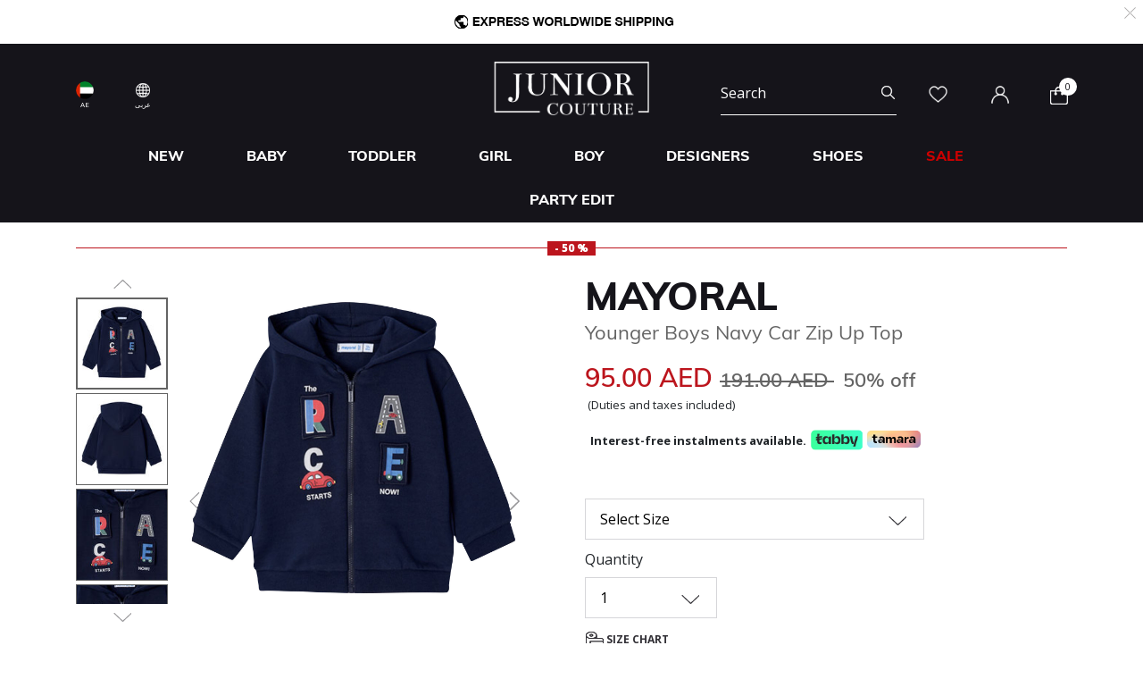

--- FILE ---
content_type: text/html;charset=UTF-8
request_url: https://www.juniorcouture.ae/en/mayoral-younger-boys-navy-car-zip-up-top/MAY-2424-024.html
body_size: 26772
content:
<!DOCTYPE html>
<html lang="en-AE"

>
<head>
<!--[if gt IE 9]><!-->
<script>//common/scripts.isml</script>
<script defer type="text/javascript" src="/on/demandware.static/Sites-JuniorCouture-Site/-/en_AE/v1766742675936/js/main.js"></script>

    <script defer type="text/javascript" src="/on/demandware.static/Sites-JuniorCouture-Site/-/en_AE/v1766742675936/js/productDetail.js"
        
        >
    </script>


<!--<![endif]-->



    <script>(function(w,d,s,l,i){w[l]=w[l]||[];w[l].push({'gtm.start':
new Date().getTime(),event:'gtm.js'});var f=d.getElementsByTagName(s)[0],
j=d.createElement(s),dl=l!='dataLayer'?'&l='+l:'';j.async=true;j.src=
'https://www.googletagmanager.com/gtm.js?id='+i+dl;f.parentNode.insertBefore(j,f);
})(window,document,'script','dataLayer','GTM-TW7KX85');</script>






<meta charset=UTF-8>

<meta http-equiv="x-ua-compatible" content="ie=edge">

<meta name="viewport" content="width=device-width, initial-scale=1">



  <title>Mayoral Younger Boys Navy Car Zip Up Top | Junior Couture UAE</title>


<meta name="description" content="Mayoral Younger Boys Navy Car Zip Up Top | Junior Couture | The #1 for Designer Kids Clothes in UAE"/>
<meta name="keywords" content="Juniour Couture"/>

<meta name="og:title" content="Mayoral Younger Boys Navy Car Zip Up Top | Junior Couture UAE">
<meta name="og:description" content="Mayoral Younger Boys Navy Car Zip Up Top | Junior Couture | The #1 for Designer Kids Clothes in UAE">
<meta name="og:url" content="https://www.juniorcouture.ae/en/mayoral-younger-boys-navy-car-zip-up-top/MAY-2424-024.html">

    <meta name="og:image" content="https://www.juniorcouture.ae/dw/image/v2/BGHV_PRD/on/demandware.static/-/Sites-master-catalog/default/dw0ddf0e4c/images/MAY-2424/sudadera-con-motivo-interactivo-para-bebe_id_12-02424-024-L-4.jpg?sw=140&amp;sh=140"> 
    <meta name="og:type" content="og:product">
    <meta name="twitter:image" content="https://www.juniorcouture.ae/dw/image/v2/BGHV_PRD/on/demandware.static/-/Sites-master-catalog/default/dw0ddf0e4c/images/MAY-2424/sudadera-con-motivo-interactivo-para-bebe_id_12-02424-024-L-4.jpg?sw=140&amp;sh=140">
    <meta name="twitter:card" content="product">


<meta name="twitter:title" content="Mayoral Younger Boys Navy Car Zip Up Top | Junior Couture UAE">
<meta name="twitter:description" content="Mayoral Younger Boys Navy Car Zip Up Top | Junior Couture | The #1 for Designer Kids Clothes in UAE">
<meta name="twitter:url" content="https://www.juniorcouture.ae/en/mayoral-younger-boys-navy-car-zip-up-top/MAY-2424-024.html">




    
        <meta name="robots" content="index, follow">
    

    
        <meta property="og:url" content="https://www.juniorcouture.ae/en/mayoral-younger-boys-navy-car-zip-up-top/MAY-2424-024.html">
    

<link href="/on/demandware.static/Sites-JuniorCouture-Site/-/default/dw320455ee/images/favicon.ico" rel="icon" />
<link rel="icon" type="image/png" href="/on/demandware.static/Sites-JuniorCouture-Site/-/en_AE/v1766742675936/images/favicons/favicon-196x196.png?v=2" sizes="196x196" />
<link rel="icon" type="image/png" href="/on/demandware.static/Sites-JuniorCouture-Site/-/en_AE/v1766742675936/images/favicons/favicon-96x96.png?v=2" sizes="96x96" />
<link rel="icon" type="image/png" href="/on/demandware.static/Sites-JuniorCouture-Site/-/en_AE/v1766742675936/images/favicons/favicon-32x32.png?v=2" sizes="32x32" />
<link rel="icon" type="image/png" href="/on/demandware.static/Sites-JuniorCouture-Site/-/en_AE/v1766742675936/images/favicons/favicon-16x16.png?v=2" sizes="16x16" />
<link rel="icon" type="image/png" href="/on/demandware.static/Sites-JuniorCouture-Site/-/en_AE/v1766742675936/images/favicons/favicon-128.png?v=2" sizes="128x128" />

<link rel="preload" href="~font-awesome/scss/font-awesome" as="font" type="font/format"/>
<link rel="preconnect" href="https://fonts.googleapis.com" crossorigin>
<link rel="preload" href="https://fonts.googleapis.com/css2?family=Open+Sans:wght@400;700;800&display=swap" as="style" onload="this.onload=null;this.rel='stylesheet'">
<noscript><link rel="stylesheet" href="https://fonts.googleapis.com/css2?family=Open+Sans:wght@400;700;800&display=swap"></noscript>

<link rel="stylesheet" href="/on/demandware.static/Sites-JuniorCouture-Site/-/en_AE/v1766742675936/css/global.css" />

    <link rel="stylesheet" href="/on/demandware.static/Sites-JuniorCouture-Site/-/en_AE/v1766742675936/css/product/detail.css"  />

    <link rel="stylesheet" href="/on/demandware.static/Sites-JuniorCouture-Site/-/en_AE/v1766742675936/css/product/sizeGuide.css"  />





    <meta name="p:domain_verify" content="f652ca405ab618f15caa4ee04c55e555">


    <meta name="apple-itunes-app" content="app-id=1590793887, app-argument=https://apps.apple.com/app/junior-couture-kids-fashion/id1590793887">



<!-- Marketing Cloud Analytics -->
<script type="text/javascript" src="//510002832.collect.igodigital.com/collect.js"></script>
<!-- End Marketing Cloud Analytics -->





    <link rel="alternate" href="https://www.juniorcouture.com/en/mayoral-younger-boys-navy-car-zip-up-top/MAY-2424-024.html" hreflang="x-default" />

    <link rel="alternate" href="https://www.juniorcouture.com/sa/ar/mayoral-%D8%AA%D9%88%D8%A8-%D8%A8%D8%B3%D8%AD%D8%A7%D8%A8-%D8%A8%D8%B7%D8%A8%D8%B9%D8%A9-%D8%A8%D8%A7%D9%84%D9%84%D9%88%D9%86-%D8%A7%D9%84%D9%83%D8%AD%D9%84%D9%8A-%D9%84%D9%84%D8%A3%D9%88%D9%84%D8%A7%D8%AF/MAY-2424-024.html" hreflang="ar-sa" />

    <link rel="alternate" href="https://www.juniorcouture.com/nl/mayoral-younger-boys-navy-car-zip-up-top/MAY-2424-024.html" hreflang="en-nl" />

    <link rel="alternate" href="https://www.juniorcouture.com/de/mayoral-younger-boys-navy-car-zip-up-top/MAY-2424-024.html" hreflang="en-de" />

    <link rel="alternate" href="https://www.juniorcouture.com/bh/ar/mayoral-%D8%AA%D9%88%D8%A8-%D8%A8%D8%B3%D8%AD%D8%A7%D8%A8-%D8%A8%D8%B7%D8%A8%D8%B9%D8%A9-%D8%A8%D8%A7%D9%84%D9%84%D9%88%D9%86-%D8%A7%D9%84%D9%83%D8%AD%D9%84%D9%8A-%D9%84%D9%84%D8%A3%D9%88%D9%84%D8%A7%D8%AF/MAY-2424-024.html" hreflang="ar-bh" />

    <link rel="alternate" href="https://www.juniorcouture.com/bh/en/mayoral-younger-boys-navy-car-zip-up-top/MAY-2424-024.html" hreflang="en-bh" />

    <link rel="alternate" href="https://www.juniorcouture.com/be/mayoral-younger-boys-navy-car-zip-up-top/MAY-2424-024.html" hreflang="en-be" />

    <link rel="alternate" href="https://www.juniorcouture.com/es/mayoral-younger-boys-navy-car-zip-up-top/MAY-2424-024.html" hreflang="en-es" />

    <link rel="alternate" href="https://www.juniorcouture.com/kw/en/mayoral-younger-boys-navy-car-zip-up-top/MAY-2424-024.html" hreflang="en-kw" />

    <link rel="alternate" href="https://www.juniorcouture.com/it/mayoral-younger-boys-navy-car-zip-up-top/MAY-2424-024.html" hreflang="en-it" />

    <link rel="alternate" href="https://www.juniorcouture.com/au/mayoral-younger-boys-navy-car-zip-up-top/MAY-2424-024.html" hreflang="en-au" />

    <link rel="alternate" href="https://www.juniorcouture.com/kw/ar/mayoral-%D8%AA%D9%88%D8%A8-%D8%A8%D8%B3%D8%AD%D8%A7%D8%A8-%D8%A8%D8%B7%D8%A8%D8%B9%D8%A9-%D8%A8%D8%A7%D9%84%D9%84%D9%88%D9%86-%D8%A7%D9%84%D9%83%D8%AD%D9%84%D9%8A-%D9%84%D9%84%D8%A3%D9%88%D9%84%D8%A7%D8%AF/MAY-2424-024.html" hreflang="ar-kw" />

    <link rel="alternate" href="https://www.juniorcouture.com/ca/mayoral-younger-boys-navy-car-zip-up-top/MAY-2424-024.html" hreflang="en-ca" />

    <link rel="alternate" href="https://www.juniorcouture.com/om/en/mayoral-younger-boys-navy-car-zip-up-top/MAY-2424-024.html" hreflang="en-om" />

    <link rel="alternate" href="https://www.juniorcouture.com/us/mayoral-younger-boys-navy-car-zip-up-top/MAY-2424-024.html" hreflang="en-us" />

    <link rel="alternate" href="https://www.juniorcouture.com/ie/mayoral-younger-boys-navy-car-zip-up-top/MAY-2424-024.html" hreflang="en-ie" />

    <link rel="alternate" href="https://www.juniorcouture.co.uk/mayoral-younger-boys-navy-car-zip-up-top/MAY-2424-024.html" hreflang="en-gb" />

    <link rel="alternate" href="https://www.juniorcouture.ae/ar/mayoral-%D8%AA%D9%88%D8%A8-%D8%A8%D8%B3%D8%AD%D8%A7%D8%A8-%D8%A8%D8%B7%D8%A8%D8%B9%D8%A9-%D8%A8%D8%A7%D9%84%D9%84%D9%88%D9%86-%D8%A7%D9%84%D9%83%D8%AD%D9%84%D9%8A-%D9%84%D9%84%D8%A3%D9%88%D9%84%D8%A7%D8%AF/MAY-2424-024.html" hreflang="ar-ae" />

    <link rel="alternate" href="https://www.juniorcouture.ae/en/mayoral-younger-boys-navy-car-zip-up-top/MAY-2424-024.html" hreflang="en-ae" />

    <link rel="alternate" href="https://www.juniorcouture.com/om/ar/mayoral-%D8%AA%D9%88%D8%A8-%D8%A8%D8%B3%D8%AD%D8%A7%D8%A8-%D8%A8%D8%B7%D8%A8%D8%B9%D8%A9-%D8%A8%D8%A7%D9%84%D9%84%D9%88%D9%86-%D8%A7%D9%84%D9%83%D8%AD%D9%84%D9%8A-%D9%84%D9%84%D8%A3%D9%88%D9%84%D8%A7%D8%AF/MAY-2424-024.html" hreflang="ar-om" />

    <link rel="alternate" href="https://www.juniorcouture.com/sa/en/mayoral-younger-boys-navy-car-zip-up-top/MAY-2424-024.html" hreflang="en-sa" />

    <link rel="alternate" href="https://www.juniorcouture.com/fr/mayoral-younger-boys-navy-car-zip-up-top/MAY-2424-024.html" hreflang="en-fr" />

    <link rel="alternate" href="https://www.juniorcouture.qa/en/mayoral-younger-boys-navy-car-zip-up-top/MAY-2424-024.html" hreflang="en-qa" />

    <link rel="alternate" href="https://www.juniorcouture.qa/ar/mayoral-%D8%AA%D9%88%D8%A8-%D8%A8%D8%B3%D8%AD%D8%A7%D8%A8-%D8%A8%D8%B7%D8%A8%D8%B9%D8%A9-%D8%A8%D8%A7%D9%84%D9%84%D9%88%D9%86-%D8%A7%D9%84%D9%83%D8%AD%D9%84%D9%8A-%D9%84%D9%84%D8%A3%D9%88%D9%84%D8%A7%D8%AF/MAY-2424-024.html" hreflang="ar-qa" />


<link rel="canonical" href="https://www.juniorcouture.ae/en/mayoral-younger-boys-navy-car-zip-up-top/MAY-2424-024.html"/>

<script type="text/javascript">//<!--
/* <![CDATA[ (head-active_data.js) */
var dw = (window.dw || {});
dw.ac = {
    _analytics: null,
    _events: [],
    _category: "",
    _searchData: "",
    _anact: "",
    _anact_nohit_tag: "",
    _analytics_enabled: "true",
    _timeZone: "Asia/Dubai",
    _capture: function(configs) {
        if (Object.prototype.toString.call(configs) === "[object Array]") {
            configs.forEach(captureObject);
            return;
        }
        dw.ac._events.push(configs);
    },
	capture: function() { 
		dw.ac._capture(arguments);
		// send to CQ as well:
		if (window.CQuotient) {
			window.CQuotient.trackEventsFromAC(arguments);
		}
	},
    EV_PRD_SEARCHHIT: "searchhit",
    EV_PRD_DETAIL: "detail",
    EV_PRD_RECOMMENDATION: "recommendation",
    EV_PRD_SETPRODUCT: "setproduct",
    applyContext: function(context) {
        if (typeof context === "object" && context.hasOwnProperty("category")) {
        	dw.ac._category = context.category;
        }
        if (typeof context === "object" && context.hasOwnProperty("searchData")) {
        	dw.ac._searchData = context.searchData;
        }
    },
    setDWAnalytics: function(analytics) {
        dw.ac._analytics = analytics;
    },
    eventsIsEmpty: function() {
        return 0 == dw.ac._events.length;
    }
};
/* ]]> */
// -->
</script>
<script type="text/javascript">//<!--
/* <![CDATA[ (head-cquotient.js) */
var CQuotient = window.CQuotient = {};
CQuotient.clientId = 'bghv-JuniorCouture';
CQuotient.realm = 'BGHV';
CQuotient.siteId = 'JuniorCouture';
CQuotient.instanceType = 'prd';
CQuotient.locale = 'en_AE';
CQuotient.fbPixelId = '__UNKNOWN__';
CQuotient.activities = [];
CQuotient.cqcid='';
CQuotient.cquid='';
CQuotient.cqeid='';
CQuotient.cqlid='';
CQuotient.apiHost='api.cquotient.com';
/* Turn this on to test against Staging Einstein */
/* CQuotient.useTest= true; */
CQuotient.useTest = ('true' === 'false');
CQuotient.initFromCookies = function () {
	var ca = document.cookie.split(';');
	for(var i=0;i < ca.length;i++) {
	  var c = ca[i];
	  while (c.charAt(0)==' ') c = c.substring(1,c.length);
	  if (c.indexOf('cqcid=') == 0) {
		CQuotient.cqcid=c.substring('cqcid='.length,c.length);
	  } else if (c.indexOf('cquid=') == 0) {
		  var value = c.substring('cquid='.length,c.length);
		  if (value) {
		  	var split_value = value.split("|", 3);
		  	if (split_value.length > 0) {
			  CQuotient.cquid=split_value[0];
		  	}
		  	if (split_value.length > 1) {
			  CQuotient.cqeid=split_value[1];
		  	}
		  	if (split_value.length > 2) {
			  CQuotient.cqlid=split_value[2];
		  	}
		  }
	  }
	}
}
CQuotient.getCQCookieId = function () {
	if(window.CQuotient.cqcid == '')
		window.CQuotient.initFromCookies();
	return window.CQuotient.cqcid;
};
CQuotient.getCQUserId = function () {
	if(window.CQuotient.cquid == '')
		window.CQuotient.initFromCookies();
	return window.CQuotient.cquid;
};
CQuotient.getCQHashedEmail = function () {
	if(window.CQuotient.cqeid == '')
		window.CQuotient.initFromCookies();
	return window.CQuotient.cqeid;
};
CQuotient.getCQHashedLogin = function () {
	if(window.CQuotient.cqlid == '')
		window.CQuotient.initFromCookies();
	return window.CQuotient.cqlid;
};
CQuotient.trackEventsFromAC = function (/* Object or Array */ events) {
try {
	if (Object.prototype.toString.call(events) === "[object Array]") {
		events.forEach(_trackASingleCQEvent);
	} else {
		CQuotient._trackASingleCQEvent(events);
	}
} catch(err) {}
};
CQuotient._trackASingleCQEvent = function ( /* Object */ event) {
	if (event && event.id) {
		if (event.type === dw.ac.EV_PRD_DETAIL) {
			CQuotient.trackViewProduct( {id:'', alt_id: event.id, type: 'raw_sku'} );
		} // not handling the other dw.ac.* events currently
	}
};
CQuotient.trackViewProduct = function(/* Object */ cqParamData){
	var cq_params = {};
	cq_params.cookieId = CQuotient.getCQCookieId();
	cq_params.userId = CQuotient.getCQUserId();
	cq_params.emailId = CQuotient.getCQHashedEmail();
	cq_params.loginId = CQuotient.getCQHashedLogin();
	cq_params.product = cqParamData.product;
	cq_params.realm = cqParamData.realm;
	cq_params.siteId = cqParamData.siteId;
	cq_params.instanceType = cqParamData.instanceType;
	cq_params.locale = CQuotient.locale;
	
	if(CQuotient.sendActivity) {
		CQuotient.sendActivity(CQuotient.clientId, 'viewProduct', cq_params);
	} else {
		CQuotient.activities.push({activityType: 'viewProduct', parameters: cq_params});
	}
};
/* ]]> */
// -->
</script>
<!-- Demandware Apple Pay -->

<style type="text/css">ISAPPLEPAY{display:inline}.dw-apple-pay-button,.dw-apple-pay-button:hover,.dw-apple-pay-button:active{background-color:black;background-image:-webkit-named-image(apple-pay-logo-white);background-position:50% 50%;background-repeat:no-repeat;background-size:75% 60%;border-radius:5px;border:1px solid black;box-sizing:border-box;margin:5px auto;min-height:30px;min-width:100px;padding:0}
.dw-apple-pay-button:after{content:'Apple Pay';visibility:hidden}.dw-apple-pay-button.dw-apple-pay-logo-white{background-color:white;border-color:white;background-image:-webkit-named-image(apple-pay-logo-black);color:black}.dw-apple-pay-button.dw-apple-pay-logo-white.dw-apple-pay-border{border-color:black}</style>


   <script type="application/ld+json">
        {"@context":"http://schema.org/","@type":"Product","name":"Younger Boys Navy Car Zip Up Top","description":null,"mpn":"MAY-2424-024","sku":"MAY-2424-024","brand":{"@type":"Thing","name":"Mayoral"},"image":[null,null,null,null],"offers":{"url":{},"@type":"Offer","priceCurrency":"AED","price":"95.00","availability":"http://schema.org/OutOfStock"}}
    </script>


</head>
<body>


<!-- Google Tag Manager (noscript) -->
    <noscript><iframe src="https://www.googletagmanager.com/ns.html?id=GTM-TW7KX85"
height="0" width="0" style="display:none;visibility:hidden"></iframe></noscript>
<!-- End Google Tag Manager (noscript) -->


<div class="page" data-action="Product-Show" data-querystring="pid=MAY-2424-024" >
<header>
    <a href="#maincontent" class="skip" aria-label="Skip to main content">Skip to main content</a>
<a href="#footercontent" class="skip" aria-label="Skip to footer content">Skip to footer content</a>
    <div class="header-banner js-header-banner slide-up plp-banner d-none">
        <div class="container">
            <div class="content">
               
	 


	<div class="html-slot-container">
	
		
			<img alt="" src="https://www.juniorcouture.ae/on/demandware.static/-/Sites/en_AE/dw40102581/TOPWEB25-WHITE-DXB.gif" title="" />
		
	
</div>
 
	
            </div>
            <div class="close-button">
                <button type="button" class="close" aria-label="Close">
                    <span aria-hidden="true">
                        <img class="header-banner-close" src="/on/demandware.static/Sites-JuniorCouture-Site/-/default/dw937593ba/icons/close-white.svg" alt="global.close.btn" />
                    </span>
                </button>
            </div>
        </div>
    </div>
    
    
    <nav role="navigation" >
        <div class="header container">
            <div class="row">
                <div class="col-12">
                    <div class="navbar-header brand">
                        <a class="logo-home" href="/en/" title="Juniour Couture Home">
                            
                                <img class="logo-jc" src="/on/demandware.static/Sites-JuniorCouture-Site/-/default/dwf8e2c4c8/icons/logo-wh.png" alt="Juniour Couture" />
                            
                        </a>
                    </div>
                    <div class="navbar-header">
                        <div class="pull-left">
                            <button class="navbar-toggler d-md-none" type="button" aria-controls="sg-navbar-collapse" aria-expanded="false" aria-label="Toggle navigation">
                                <img class="burger-icon open" src="/on/demandware.static/Sites-JuniorCouture-Site/-/default/dwdbeb0be4/icons/menu-wh.png" alt="menu" />
                                <img class="burger-icon close" src="/on/demandware.static/Sites-JuniorCouture-Site/-/default/dw36535419/icons/close-wh.png" alt="menu" />
                            </button>

                            

<div class="country-selector-header" >

    <img class="country-header" src="/on/demandware.static/Sites-JuniorCouture-Site/-/default/dwc227a1a8/icons/AE.svg" alt="United Arab Emirates" />

    <p class="country-name-header">AE</p>

    <div class="change-country js-change-country" data-url="/on/demandware.store/Sites-JuniorCouture-Site/en_AE/Page-SetLocale" tabindex="0">
        
            <a class="dropdown-item" href="#" data-locale="en" data-currencycode="USD" >
                <img class="country-header" src="/on/demandware.static/Sites-JuniorCouture-Site/-/default/dw551a3518/icons/RoW.svg" alt="Rest of the world" />
                Rest of the world ($)
            </a>
        
            <a class="dropdown-item" href="#" data-locale="en_KW" data-currencycode="KWD" >
                <img class="country-header" src="/on/demandware.static/Sites-JuniorCouture-Site/-/default/dwf5f8adcc/icons/KW.svg" alt="Kuwait" />
                Kuwait (KWD)
            </a>
        
            <a class="dropdown-item" href="#" data-locale="en_BH" data-currencycode="BHD" >
                <img class="country-header" src="/on/demandware.static/Sites-JuniorCouture-Site/-/default/dwe7c3f6e2/icons/BH.svg" alt="Bahrain" />
                Bahrain (BHD)
            </a>
        
            <a class="dropdown-item" href="#" data-locale="en_SA" data-currencycode="SAR" >
                <img class="country-header" src="/on/demandware.static/Sites-JuniorCouture-Site/-/default/dwd88d3258/icons/SA.svg" alt="Saudi Arabia" />
                Saudi Arabia (SAR)
            </a>
        
            <a class="dropdown-item" href="#" data-locale="en_QA" data-currencycode="QAR" >
                <img class="country-header" src="/on/demandware.static/Sites-JuniorCouture-Site/-/default/dw74741360/icons/QA.svg" alt="Qatar" />
                Qatar (QAR)
            </a>
        
            <a class="dropdown-item" href="#" data-locale="en_OM" data-currencycode="OMR" >
                <img class="country-header" src="/on/demandware.static/Sites-JuniorCouture-Site/-/default/dw79ea9f80/icons/OM.svg" alt="Oman" />
                Oman (OMR)
            </a>
        
            <a class="dropdown-item" href="#" data-locale="en_US" data-currencycode="USD" >
                <img class="country-header" src="/on/demandware.static/Sites-JuniorCouture-Site/-/default/dw78948d9c/icons/US.svg" alt="United States" />
                United States ($)
            </a>
        
            <a class="dropdown-item" href="#" data-locale="en_GB" data-currencycode="GBP" >
                <img class="country-header" src="/on/demandware.static/Sites-JuniorCouture-Site/-/default/dwe028159c/icons/GB.svg" alt="United Kingdom" />
                United Kingdom (&pound;)
            </a>
        
            <a class="dropdown-item" href="#" data-locale="en_AU" data-currencycode="AUD" >
                <img class="country-header" src="/on/demandware.static/Sites-JuniorCouture-Site/-/default/dw0c02e115/icons/AU.svg" alt="Australia" />
                Australia (AUD)
            </a>
        
            <a class="dropdown-item" href="#" data-locale="en_CA" data-currencycode="CAD" >
                <img class="country-header" src="/on/demandware.static/Sites-JuniorCouture-Site/-/default/dw3524980d/icons/CA.svg" alt="Canada" />
                Canada (CAD)
            </a>
        
            <a class="dropdown-item" href="#" data-locale="en_DE" data-currencycode="EUR" >
                <img class="country-header" src="/on/demandware.static/Sites-JuniorCouture-Site/-/default/dwdbf2a957/icons/DE.svg" alt="Germany" />
                Germany (&euro;)
            </a>
        
            <a class="dropdown-item" href="#" data-locale="en_FR" data-currencycode="EUR" >
                <img class="country-header" src="/on/demandware.static/Sites-JuniorCouture-Site/-/default/dw7f2763ec/icons/FR.svg" alt="France" />
                France (&euro;)
            </a>
        
            <a class="dropdown-item" href="#" data-locale="en_IT" data-currencycode="EUR" >
                <img class="country-header" src="/on/demandware.static/Sites-JuniorCouture-Site/-/default/dw226c3756/icons/IT.svg" alt="Italy" />
                Italy (&euro;)
            </a>
        
            <a class="dropdown-item" href="#" data-locale="en_ES" data-currencycode="EUR" >
                <img class="country-header" src="/on/demandware.static/Sites-JuniorCouture-Site/-/default/dw810352c5/icons/ES.svg" alt="Spain" />
                Spain (&euro;)
            </a>
        
            <a class="dropdown-item" href="#" data-locale="en_IE" data-currencycode="EUR" >
                <img class="country-header" src="/on/demandware.static/Sites-JuniorCouture-Site/-/default/dw66db1008/icons/IE.svg" alt="Ireland" />
                Ireland (&euro;)
            </a>
        
            <a class="dropdown-item" href="#" data-locale="en_BE" data-currencycode="EUR" >
                <img class="country-header" src="/on/demandware.static/Sites-JuniorCouture-Site/-/default/dwfc0d93ba/icons/BE.svg" alt="Belgium" />
                Belgium (&euro;)
            </a>
        
            <a class="dropdown-item" href="#" data-locale="en_NL" data-currencycode="EUR" >
                <img class="country-header" src="/on/demandware.static/Sites-JuniorCouture-Site/-/default/dwee66f7a3/icons/NL.svg" alt="Netherlands" />
                Netherlands (&euro;)
            </a>
        
        <a class="dropdown-item" href="#" data-locale="null" data-currencycode="AED" >
            <img class="country-header" src="/on/demandware.static/Sites-JuniorCouture-Site/-/default/dwc227a1a8/icons/AE.svg" alt="United Arab Emirates" />
            <span class="heavy-text">
                United Arab Emirates (AED)
            </span>
        </a>
    </div>

</div>

    <div class="language-selector-header js-language-selector-header d-none d-md-block">
        <img class="language-header" src="/on/demandware.static/Sites-JuniorCouture-Site/-/default/dw9135fb99/icons/language-wh.png" alt="Change Language" />
        
        <p class="language-name-header">
            عربى
        </p>
        <div class="change-language">
            <button type="button" data-locale="ar_AE" data-currencycode="AED" class="btn btn-secondary muli-reg-font">
                عربى
            </button>
            <button type="button" data-locale="en_AE" data-currencycode="AED" class="btn btn-primary muli-extra-font">
                English
            </button>
        </div>
    </div>


                        </div>
                        <div class="pull-right">
                            <div class="search d-none d-md-inline-block">
                                <div class="site-search">
	<form role="search"
          action="/en/search"
          method="get"
          name="simpleSearch">
        <input class="form-control search-field"
               type="text"
               name="q"
               value=""
               placeholder="Search"
               role="combobox"
               aria-describedby="search-assistive-text"
               aria-haspopup="listbox"
               aria-owns="search-results"
               aria-expanded="false"
               aria-autocomplete="list"
               aria-activedescendant=""
               aria-controls="search-results"
               aria-label="Enter Keyword or Item No."
               autocomplete="off"/>
        <button type="reset" name="reset-button" class="fa fa-close reset-button d-none hidden-sm-down" aria-label="Clear search keywords">
            <img class="search-icon close" src="/on/demandware.static/Sites-JuniorCouture-Site/-/default/dw36535419/icons/close-wh.png" alt="menu" />
        </button>
        <button type="submit" name="search-button" class="fa fa-search search-header-btn" aria-label="Submit search keywords">
              <img class="search-icon open" src="/on/demandware.static/Sites-JuniorCouture-Site/-/default/dwcc6e3e29/icons/search-wh.png" alt="search" />
        </button>
        <div class="suggestions-wrapper" data-url="/on/demandware.store/Sites-JuniorCouture-Site/en_AE/SearchServices-GetSuggestions?q="></div>
        <input type="hidden" value="en_AE" name="lang">
	</form>
</div>

                            </div>
                            <div class="account-header">
                                <div class="user hidden-sm-down">
    <a href="https://www.juniorcouture.ae/en/wishlist">
        <img class="wishlist-icon" src="/on/demandware.static/Sites-JuniorCouture-Site/-/default/dw3e137213/icons/heart-wh.png" alt="wishlist" />
    </a>
</div>

    <div class="user hidden-sm-down">
        <a href="https://www.juniorcouture.ae/en/login">
            <img class="login-icon" src="/on/demandware.static/Sites-JuniorCouture-Site/-/default/dw4ddb182a/icons/login-wh.png" alt="login" />
        </a>
    </div>
    <div class="user logged-in d-sm-block d-md-none">
        <a href="https://www.juniorcouture.ae/en/login">
            <img class="login-icon" src="/on/demandware.static/Sites-JuniorCouture-Site/-/default/dw4ddb182a/icons/login-wh.png" alt="login" />
        </a>
    </div>
    


                            </div>

                            <div class="search-mobile-icon d-inline-block d-md-none" aria-expanded="false">
                                <img class="search-icon open" src="/on/demandware.static/Sites-JuniorCouture-Site/-/default/dwcc6e3e29/icons/search-wh.png" alt="search" />
                                <img class="search-icon close" src="/on/demandware.static/Sites-JuniorCouture-Site/-/default/dw36535419/icons/close-wh.png" alt="menu" />
                            </div>

                            <div class="minicart" data-action-url="/on/demandware.store/Sites-JuniorCouture-Site/en_AE/Cart-MiniCartShow">
                                <div class="minicart-total hide-link-med">
    <a class="minicart-link" href="https://www.juniorcouture.ae/en/cart" title="Cart 0 Items" aria-label="Cart 0 Items" aria-haspopup="true">
        
        <img class="minicart-icon" src="/on/demandware.static/Sites-JuniorCouture-Site/-/default/dwb9272524/icons/bag-wh.png" alt="View Cart" />

        <span class="minicart-quantity">
            0
        </span>
    </a>
</div>

<div class="minicart-total hide-no-link">
    
    <img class="minicart-icon" src="/on/demandware.static/Sites-JuniorCouture-Site/-/default/dwb9272524/icons/bag-wh.png" alt="View Cart" />
        <span class="minicart-quantity">
            0
        </span>
</div>
<div class="popover popover-bottom"></div>

                            </div>
                            <div class="mini-cartinfo">
                                <div class="mini-popover popover-bottom"></div>
                             </div>
                        </div>
                    </div>
                </div>
            </div>
        </div>
        <div class="main-menu navbar-toggleable-sm menu-toggleable-left multilevel-dropdown d-none d-md-block" id="sg-navbar-collapse">
            


<nav class="navbar navbar-expand-md bg-inverse col-12">
    <div class="close-menu clearfix d-md-none">
        <div class="back pull-left">
            <button role="button" class="nav-link" aria-label="Back to previous menu">
                <img class="back-icon" src="/on/demandware.static/Sites-JuniorCouture-Site/-/default/dw4b81e36b/icons/back-wh.png" alt="login" />
                <span class="back-message">Back</span>
            </button>
        </div>
        <div class="wishlist pull-left">
            <a href="https://www.juniorcouture.ae/en/wishlist" class="nav-link">
                <img class="wishlist-icon" src="/on/demandware.static/Sites-JuniorCouture-Site/-/default/dw3e137213/icons/heart-wh.png" alt="wishlist" />
                <span class="wishlist-message">Wishlist</span>
            </a>
        </div>
        <div class="locale pull-left">
            
                <div class="nav-link language-selector-header js-language-selector-header">
                    <img class="language-header" src="/on/demandware.static/Sites-JuniorCouture-Site/-/default/dw9135fb99/icons/language-wh.png" alt="Change Language" />
                    
                        
                        <span class="language-name-header">
                            عربى
                        </span>
                </div>
            
        </div>
        
            <div class="mobile-change-language js-language-selector-header">
                <div class="row">
                    <div class="col-6 pr-mobile-5">
                        <button type="button" data-locale="ar_AE" data-currencycode="AED" class="btn btn-block btn-secondary">
                            عربى
                        </button>
                    </div>
                    <div class="col-6 pl-mobile-5">
                        <button type="button" data-locale="en_AE" data-currencycode="AED" class="btn btn-block btn-primary">
                            English
                        </button>
                    </div>
                </div>
            </div>
        
    </div>
    <div class="menu-group" role="navigation">
        <ul class="nav navbar-nav container muli-extra-font designers" role="menu">
            
                
                    
                    
                    
                    
                    
                    
                        <li class="nav-item dropdown " data-category-url="/en/new/" data-category-id="new" role="presentation">
                            <a href="/en/new/" id="new" class="nav-link dropdown-toggle new" role="button" data-toggle="dropdown" aria-haspopup="true" aria-expanded="false" tabindex="0">New</a>
                            
                            
















<div class="dropdown-menu mega-dropdown-menu menu-new 

no-banner

no-promoted-categs row" role="menu" aria-hidden="true" aria-label="new">


<div class="sup-dropdown-container d-flex">










<div class="sup-categories-col flex-grow-1">


<a href="/en/new/" id="new" class="dropdown-link sup-megamenu-category-btn mb-5" role="button" data-toggle="dropdown" aria-haspopup="true" aria-expanded="false" tabindex="0">
Shop all New
</a>


<ul class="container dropdown-menu-list two-cols three-cols" role="submenu">




<li class="col-12 col-lg-2
 no-left-border menuItem">

<ul class="">


<li class="categoryHeader first">
<a href="/en/new/baby/" id="new-baby" class="dropdown-link level-2-link " role="button" data-toggle="dropdown" aria-haspopup="true" aria-expanded="false">Baby</a>
</li>


</ul>
</li>




<li class="col-12 col-lg-2
 no-left-border menuItem">

<ul class="">


<li class="categoryHeader ">
<a href="/en/new/toddler/" id="new-toddler" class="dropdown-link level-2-link " role="button" data-toggle="dropdown" aria-haspopup="true" aria-expanded="false">Toddler</a>
</li>


</ul>
</li>




<li class="col-12 col-lg-2
 no-left-border menuItem">

<ul class="">


<li class="categoryHeader ">
<a href="/en/new/girl/" id="new-girl" class="dropdown-link level-2-link " role="button" data-toggle="dropdown" aria-haspopup="true" aria-expanded="false">Girl</a>
</li>


</ul>
</li>




<li class="col-12 col-lg-2
 no-left-border menuItem">

<ul class="">


<li class="categoryHeader ">
<a href="/en/new/boy/" id="new-boy" class="dropdown-link level-2-link " role="button" data-toggle="dropdown" aria-haspopup="true" aria-expanded="false">Boy</a>
</li>


</ul>
</li>







</ul>
</div>



<div class="mt-3"></div>
<div class="mt-5"></div>

</div>
</div>

                        </li>
                    
                
                    
                    
                    
                    
                    
                    
                        <li class="nav-item dropdown " data-category-url="/en/baby/" data-category-id="baby" role="presentation">
                            <a href="/en/baby/" id="baby" class="nav-link dropdown-toggle baby" role="button" data-toggle="dropdown" aria-haspopup="true" aria-expanded="false" tabindex="0">Baby</a>
                            
                            


















































<div class="dropdown-menu mega-dropdown-menu menu-baby 
with-banner-column

no-refinements
no-promoted-categs row" role="menu" aria-hidden="true" aria-label="baby">


<div class="sup-dropdown-container d-flex">








<div class="sup-categories-col flex-grow-1">


<a href="/en/baby/" id="baby" class="dropdown-link sup-megamenu-category-btn mb-5" role="button" data-toggle="dropdown" aria-haspopup="true" aria-expanded="false" tabindex="0">
Shop all Baby
</a>


<ul class="container dropdown-menu-list d-flex flex-md-row flex-column" role="submenu">
<li class="col-12 sup-refinements-col flex-grow-1 menuItem d-inline-block has-refinements">
<h2 class="muli-extra-font">By Product</h2>
<ul class="has-sub-categories">




<li class="col-12 col-lg-6
 no-left-border menuItem">

<ul class="">


<li class="categoryHeader first">
<a href="/en/baby/accessories/" id="baby-accessories" class="dropdown-link level-2-link " role="button" data-toggle="dropdown" aria-haspopup="true" aria-expanded="false">Accessories</a>
</li>


</ul>
</li>




<li class="col-12 col-lg-6
 no-left-border menuItem">

<ul class="">


<li class="categoryHeader ">
<a href="/en/baby/baby-sets/" id="baby-baby_sets" class="dropdown-link level-2-link " role="button" data-toggle="dropdown" aria-haspopup="true" aria-expanded="false">Baby Sets</a>
</li>


</ul>
</li>




<li class="col-12 col-lg-6
  menuItem">

<ul class="">


<li class="categoryHeader ">
<a href="/en/baby/babysuits/" id="baby-babysuits" class="dropdown-link level-2-link " role="button" data-toggle="dropdown" aria-haspopup="true" aria-expanded="false">Babysuits</a>
</li>


</ul>
</li>




<li class="col-12 col-lg-6
 no-left-border menuItem">

<ul class="">


<li class="categoryHeader ">
<a href="/en/baby/blankets-shawls/" id="baby-blankets_shawls" class="dropdown-link level-2-link " role="button" data-toggle="dropdown" aria-haspopup="true" aria-expanded="false">Blankets &amp; Shawls</a>
</li>


</ul>
</li>




<li class="col-12 col-lg-6
 no-left-border menuItem">

<ul class="">


<li class="categoryHeader ">
<a href="/en/baby/coats-jackets/" id="baby-coats_jackets" class="dropdown-link level-2-link " role="button" data-toggle="dropdown" aria-haspopup="true" aria-expanded="false">Coats &amp; Jackets</a>
</li>


</ul>
</li>




<li class="col-12 col-lg-6
 no-left-border menuItem">

<ul class="">


<li class="categoryHeader ">
<a href="/en/baby/changing-bags/" id="baby-changing_bags" class="dropdown-link level-2-link " role="button" data-toggle="dropdown" aria-haspopup="true" aria-expanded="false">Changing Bags</a>
</li>


</ul>
</li>




<li class="col-12 col-lg-6
 no-left-border menuItem">

<ul class="">


<li class="categoryHeader ">
<a href="/en/baby/dresses/" id="baby-dresses" class="dropdown-link level-2-link " role="button" data-toggle="dropdown" aria-haspopup="true" aria-expanded="false">Dresses</a>
</li>


</ul>
</li>




<li class="col-12 col-lg-6
 no-left-border menuItem">

<ul class="">


<li class="categoryHeader ">
<a href="/en/baby/gift-sets/" id="baby-gift_sets" class="dropdown-link level-2-link " role="button" data-toggle="dropdown" aria-haspopup="true" aria-expanded="false">Gift Sets</a>
</li>


</ul>
</li>




<li class="col-12 col-lg-6
 no-left-border menuItem">

<ul class="">


<li class="categoryHeader ">
<a href="/en/baby/hair-accessories/" id="baby-hair_accessories" class="dropdown-link level-2-link " role="button" data-toggle="dropdown" aria-haspopup="true" aria-expanded="false">Hair Accessories</a>
</li>


</ul>
</li>




<li class="col-12 col-lg-6
 no-left-border menuItem">

<ul class="">


<li class="categoryHeader ">
<a href="/en/baby/hats/" id="baby-hats" class="dropdown-link level-2-link " role="button" data-toggle="dropdown" aria-haspopup="true" aria-expanded="false">Hats</a>
</li>


</ul>
</li>




<li class="col-12 col-lg-6
 no-left-border menuItem">

<ul class="">


<li class="categoryHeader ">
<a href="/en/baby/nests-sleeping-bags/" id="baby-nests_sleeping_bags" class="dropdown-link level-2-link " role="button" data-toggle="dropdown" aria-haspopup="true" aria-expanded="false">Nests &amp; Sleeping Bags</a>
</li>


</ul>
</li>




<li class="col-12 col-lg-6
 no-left-border menuItem">

<ul class="">


<li class="categoryHeader ">
<a href="/en/baby/nightwear-underwear/" id="baby-nightwear_underwear" class="dropdown-link level-2-link " role="button" data-toggle="dropdown" aria-haspopup="true" aria-expanded="false">Nightwear &amp; Underwear</a>
</li>


</ul>
</li>




<li class="col-12 col-lg-6
 no-left-border menuItem">

<ul class="">


<li class="categoryHeader ">
<a href="/en/baby/outfits-sets/" id="baby-outfits_sets" class="dropdown-link level-2-link " role="button" data-toggle="dropdown" aria-haspopup="true" aria-expanded="false">Outfits &amp; Sets</a>
</li>


</ul>
</li>




<li class="col-12 col-lg-6
 no-left-border menuItem">

<ul class="">


<li class="categoryHeader ">
<a href="/en/baby/shoes/" id="baby-shoes" class="dropdown-link level-2-link " role="button" data-toggle="dropdown" aria-haspopup="true" aria-expanded="false">Shoes</a>
</li>


</ul>
</li>




<li class="col-12 col-lg-6
 no-left-border menuItem">

<ul class="">


<li class="categoryHeader ">
<a href="/en/baby/shorts/" id="baby-shorts" class="dropdown-link level-2-link " role="button" data-toggle="dropdown" aria-haspopup="true" aria-expanded="false">Shorts</a>
</li>


</ul>
</li>




<li class="col-12 col-lg-6
 no-left-border menuItem">

<ul class="">


<li class="categoryHeader ">
<a href="/en/baby/skirts/" id="baby-skirts" class="dropdown-link level-2-link " role="button" data-toggle="dropdown" aria-haspopup="true" aria-expanded="false">Skirts</a>
</li>


</ul>
</li>




<li class="col-12 col-lg-6
 no-left-border menuItem">

<ul class="">


<li class="categoryHeader ">
<a href="/en/baby/special-occasion/" id="baby-special_occasion" class="dropdown-link level-2-link " role="button" data-toggle="dropdown" aria-haspopup="true" aria-expanded="false">Special Occasion</a>
</li>


</ul>
</li>




<li class="col-12 col-lg-6
  menuItem">

<ul class="">


<li class="categoryHeader ">
<a href="/en/baby/swimwear/" id="baby-swimwear" class="dropdown-link level-2-link " role="button" data-toggle="dropdown" aria-haspopup="true" aria-expanded="false">Swimwear</a>
</li>


</ul>
</li>




<li class="col-12 col-lg-6
 no-left-border menuItem">

<ul class="">


<li class="categoryHeader ">
<a href="/en/baby/tops/" id="baby-tops" class="dropdown-link level-2-link " role="button" data-toggle="dropdown" aria-haspopup="true" aria-expanded="false">Tops</a>
</li>


</ul>
</li>




<li class="col-12 col-lg-6
 no-left-border menuItem">

<ul class="">


<li class="categoryHeader ">
<a href="/en/baby/tracksuits/" id="baby-tracksuits" class="dropdown-link level-2-link " role="button" data-toggle="dropdown" aria-haspopup="true" aria-expanded="false">Tracksuits</a>
</li>


</ul>
</li>




<li class="col-12 col-lg-6
 no-left-border menuItem">

<ul class="">


<li class="categoryHeader ">
<a href="/en/baby/trousers/" id="baby-trousers" class="dropdown-link level-2-link " role="button" data-toggle="dropdown" aria-haspopup="true" aria-expanded="false">Trousers</a>
</li>


</ul>
</li>



</ul>
</li>





</ul>
</div>



<div class="mt-3"></div>
<div class="mt-5"></div>

</div>
</div>

                        </li>
                    
                
                    
                    
                    
                    
                    
                    
                        <li class="nav-item dropdown " data-category-url="/en/toddler/" data-category-id="toddler" role="presentation">
                            <a href="/en/toddler/" id="toddler" class="nav-link dropdown-toggle toddler" role="button" data-toggle="dropdown" aria-haspopup="true" aria-expanded="false" tabindex="0">Toddler</a>
                            
                            












<div class="dropdown-menu mega-dropdown-menu menu-toddler 
with-banner-column

no-refinements
no-promoted-categs row" role="menu" aria-hidden="true" aria-label="toddler">


<div class="sup-dropdown-container d-flex">








<div class="sup-categories-col flex-grow-1">


<a href="/en/toddler/" id="toddler" class="dropdown-link sup-megamenu-category-btn mb-5" role="button" data-toggle="dropdown" aria-haspopup="true" aria-expanded="false" tabindex="0">
Shop all Toddler
</a>


<ul class="container dropdown-menu-list two-cols " role="submenu">




<li class="col-12 col-lg-6
  menuItem">

<ul class="has-sub-categories">

<li class="title-level-2-wrapper first">
<a href="/en/toddler/girl/" id="toddler-girl" class="dropdown-link title-level-2" role="button" data-toggle="dropdown" aria-haspopup="true" aria-expanded="false">
<h2 class="muli-extra-font">Girl</h2>
</a>
</li>



    <li class="categoryHeader first">
        <a href="/en/toddler/girl/accessories/" id="toddler-girl-accessories" class="dropdown-link" role="button" data-toggle="dropdown" aria-haspopup="true" aria-expanded="false">Accessories</a>
    </li>

    <li class="categoryHeader ">
        <a href="/en/toddler/girl/bags/" id="toddler-girl-bags" class="dropdown-link" role="button" data-toggle="dropdown" aria-haspopup="true" aria-expanded="false">Bags</a>
    </li>

    <li class="categoryHeader ">
        <a href="/en/toddler/girl/coats-jackets/" id="toddler-girl-coats_jackets" class="dropdown-link" role="button" data-toggle="dropdown" aria-haspopup="true" aria-expanded="false">Coats &amp; Jackets</a>
    </li>

    <li class="categoryHeader ">
        <a href="/en/toddler/girl/dresses/" id="toddler-girl-dresses" class="dropdown-link" role="button" data-toggle="dropdown" aria-haspopup="true" aria-expanded="false">Dresses</a>
    </li>

    <li class="categoryHeader ">
        <a href="/en/toddler/girl/hair-accessories/" id="toddler-girl-hair_accessories" class="dropdown-link" role="button" data-toggle="dropdown" aria-haspopup="true" aria-expanded="false">Hair Accessories</a>
    </li>

    <li class="categoryHeader ">
        <a href="/en/toddler/girl/outfits-sets/" id="toddler-girl-outfits_sets" class="dropdown-link" role="button" data-toggle="dropdown" aria-haspopup="true" aria-expanded="false">Outfits &amp; Sets</a>
    </li>

    <li class="categoryHeader ">
        <a href="/en/toddler/girl/shoes/" id="toddler-girl-shoes" class="dropdown-link" role="button" data-toggle="dropdown" aria-haspopup="true" aria-expanded="false">Shoes</a>
    </li>

    <li class="categoryHeader ">
        <a href="/en/toddler/girl/shorts/" id="toddler-girl-shorts" class="dropdown-link" role="button" data-toggle="dropdown" aria-haspopup="true" aria-expanded="false">Shorts</a>
    </li>

    <li class="categoryHeader ">
        <a href="/en/toddler/girl/skirts/" id="toddler-girl-skirts" class="dropdown-link" role="button" data-toggle="dropdown" aria-haspopup="true" aria-expanded="false">Skirts</a>
    </li>

    <li class="categoryHeader ">
        <a href="/en/girl/sleepware/" id="toddler-girl-sleepwear" class="dropdown-link" role="button" data-toggle="dropdown" aria-haspopup="true" aria-expanded="false">Sleepwear</a>
    </li>

    <li class="categoryHeader ">
        <a href="/en/toddler/girl/special-occasion/" id="toddler-girl-special_occasion" class="dropdown-link" role="button" data-toggle="dropdown" aria-haspopup="true" aria-expanded="false">Special Occasion</a>
    </li>

    <li class="categoryHeader ">
        <a href="/en/toddler/girl/swimwear/" id="toddler-girl-swimwear" class="dropdown-link" role="button" data-toggle="dropdown" aria-haspopup="true" aria-expanded="false">Swimwear</a>
    </li>

    <li class="categoryHeader ">
        <a href="/en/toddler/girl/tracksuits/" id="toddler-girl-tracksuits" class="dropdown-link" role="button" data-toggle="dropdown" aria-haspopup="true" aria-expanded="false">Tracksuits</a>
    </li>

    <li class="categoryHeader ">
        <a href="/en/toddler/girl/trousers-leggings/" id="toddler-girl-trousers_leggings" class="dropdown-link" role="button" data-toggle="dropdown" aria-haspopup="true" aria-expanded="false">Trousers &amp; Leggings</a>
    </li>


</ul>
</li>




<li class="col-12 col-lg-6
  menuItem">

<ul class="has-sub-categories">

<li class="title-level-2-wrapper ">
<a href="/en/toddler/boy/" id="toddler-boy" class="dropdown-link title-level-2" role="button" data-toggle="dropdown" aria-haspopup="true" aria-expanded="false">
<h2 class="muli-extra-font">Boy</h2>
</a>
</li>



    <li class="categoryHeader first">
        <a href="/en/toddler/boy/accessories/" id="toddler-boy-accessories" class="dropdown-link" role="button" data-toggle="dropdown" aria-haspopup="true" aria-expanded="false">Accessories</a>
    </li>

    <li class="categoryHeader ">
        <a href="/en/toddler/boy/bags/" id="toddler-boy-bags" class="dropdown-link" role="button" data-toggle="dropdown" aria-haspopup="true" aria-expanded="false">Bags</a>
    </li>

    <li class="categoryHeader ">
        <a href="/en/toddler/boy/caps-hats/" id="toddler-boy-caps_hats" class="dropdown-link" role="button" data-toggle="dropdown" aria-haspopup="true" aria-expanded="false">Caps &amp; Hats</a>
    </li>

    <li class="categoryHeader ">
        <a href="/en/toddler/boy/coats-jackets/" id="toddler-boy-coats_jackets" class="dropdown-link" role="button" data-toggle="dropdown" aria-haspopup="true" aria-expanded="false">Coats &amp; Jackets</a>
    </li>

    <li class="categoryHeader ">
        <a href="/en/toddler/boy/outfits-sets/" id="toddler-boy-outfits_sets" class="dropdown-link" role="button" data-toggle="dropdown" aria-haspopup="true" aria-expanded="false">Outfits &amp; Sets</a>
    </li>

    <li class="categoryHeader ">
        <a href="/en/toddler/boy/shoes/" id="toddler-boy-shoes" class="dropdown-link" role="button" data-toggle="dropdown" aria-haspopup="true" aria-expanded="false">Shoes</a>
    </li>

    <li class="categoryHeader ">
        <a href="/en/toddler/boy/sleepwear/" id="toddler-boy-sleepwear" class="dropdown-link" role="button" data-toggle="dropdown" aria-haspopup="true" aria-expanded="false">Sleepwear &amp; Nightwear</a>
    </li>

    <li class="categoryHeader ">
        <a href="/en/toddler/boy/special-occasion/" id="toddler-boy-special_occasion" class="dropdown-link" role="button" data-toggle="dropdown" aria-haspopup="true" aria-expanded="false">Special Occasion</a>
    </li>

    <li class="categoryHeader ">
        <a href="/en/toddler/boy/swimwear/" id="toddler-boy-swimwear" class="dropdown-link" role="button" data-toggle="dropdown" aria-haspopup="true" aria-expanded="false">Swimwear</a>
    </li>

    <li class="categoryHeader ">
        <a href="/en/toddler/boy/tracksuits/" id="toddler-boy-tracksuits" class="dropdown-link" role="button" data-toggle="dropdown" aria-haspopup="true" aria-expanded="false">Tracksuits</a>
    </li>

    <li class="categoryHeader ">
        <a href="/en/toddler/boy/trousers-shorts/" id="toddler-boy-trousers_shorts" class="dropdown-link" role="button" data-toggle="dropdown" aria-haspopup="true" aria-expanded="false">Trousers</a>
    </li>


</ul>
</li>







</ul>
</div>



<div class="mt-3"></div>
<div class="mt-5"></div>

</div>
</div>

                        </li>
                    
                
                    
                    
                    
                    
                    
                    
                        <li class="nav-item dropdown " data-category-url="/en/girl/" data-category-id="girl" role="presentation">
                            <a href="/en/girl/" id="girl" class="nav-link dropdown-toggle girl" role="button" data-toggle="dropdown" aria-haspopup="true" aria-expanded="false" tabindex="0">Girl</a>
                            
                            








































<div class="dropdown-menu mega-dropdown-menu menu-girl 
with-banner-column

no-refinements
no-promoted-categs row" role="menu" aria-hidden="true" aria-label="girl">


<div class="sup-dropdown-container d-flex">








<div class="sup-categories-col flex-grow-1">


<a href="/en/girl/" id="girl" class="dropdown-link sup-megamenu-category-btn mb-5" role="button" data-toggle="dropdown" aria-haspopup="true" aria-expanded="false" tabindex="0">
Shop all Girl
</a>


<ul class="container dropdown-menu-list d-flex flex-md-row flex-column" role="submenu">
<li class="col-12 sup-refinements-col flex-grow-1 menuItem d-inline-block has-refinements">
<h2 class="muli-extra-font">By Product</h2>
<ul class="has-sub-categories">




<li class="col-12 col-lg-6
 no-left-border menuItem">

<ul class="">


<li class="categoryHeader first">
<a href="/en/girl/accessories/" id="girl-accessories" class="dropdown-link level-2-link " role="button" data-toggle="dropdown" aria-haspopup="true" aria-expanded="false">Accessories</a>
</li>


</ul>
</li>




<li class="col-12 col-lg-6
 no-left-border menuItem">

<ul class="">


<li class="categoryHeader ">
<a href="/en/girl/girls-bags/" id="girl-bags" class="dropdown-link level-2-link " role="button" data-toggle="dropdown" aria-haspopup="true" aria-expanded="false">Girls Bags</a>
</li>


</ul>
</li>




<li class="col-12 col-lg-6
 no-left-border menuItem">

<ul class="">


<li class="categoryHeader ">
<a href="/en/girl/coats-jackets/" id="girl-coats_jackets" class="dropdown-link level-2-link " role="button" data-toggle="dropdown" aria-haspopup="true" aria-expanded="false">Girls Coats &amp; Jackets</a>
</li>


</ul>
</li>




<li class="col-12 col-lg-6
 no-left-border menuItem">

<ul class="">


<li class="categoryHeader ">
<a href="/en/girl/dresses/" id="girl-dresses" class="dropdown-link level-2-link " role="button" data-toggle="dropdown" aria-haspopup="true" aria-expanded="false">Girls Dresses</a>
</li>


</ul>
</li>




<li class="col-12 col-lg-6
 no-left-border menuItem">

<ul class="">


<li class="categoryHeader ">
<a href="/en/girl/girls-hair-accessories/" id="girl-hair_accessories" class="dropdown-link level-2-link " role="button" data-toggle="dropdown" aria-haspopup="true" aria-expanded="false">Girls Hair Accessories</a>
</li>


</ul>
</li>




<li class="col-12 col-lg-6
 no-left-border menuItem">

<ul class="">


<li class="categoryHeader ">
<a href="/en/girl/outfits-sets/" id="girl-outfits_sets" class="dropdown-link level-2-link " role="button" data-toggle="dropdown" aria-haspopup="true" aria-expanded="false">Girls Outfits &amp; Sets</a>
</li>


</ul>
</li>




<li class="col-12 col-lg-6
 no-left-border menuItem">

<ul class="">


<li class="categoryHeader ">
<a href="/en/girl/shoes/" id="girl-shoes" class="dropdown-link level-2-link " role="button" data-toggle="dropdown" aria-haspopup="true" aria-expanded="false">Girls Shoes</a>
</li>


</ul>
</li>




<li class="col-12 col-lg-6
 no-left-border menuItem">

<ul class="">


<li class="categoryHeader ">
<a href="/en/girl/shorts/" id="girl-shorts" class="dropdown-link level-2-link " role="button" data-toggle="dropdown" aria-haspopup="true" aria-expanded="false">Girls Shorts</a>
</li>


</ul>
</li>




<li class="col-12 col-lg-6
 no-left-border menuItem">

<ul class="">


<li class="categoryHeader ">
<a href="/en/girl/skirts/" id="girl-skirts" class="dropdown-link level-2-link " role="button" data-toggle="dropdown" aria-haspopup="true" aria-expanded="false">Girls Skirts</a>
</li>


</ul>
</li>




<li class="col-12 col-lg-6
 no-left-border menuItem">

<ul class="">


<li class="categoryHeader ">
<a href="/en/girl/sleepwear/" id="girl-sleepwear" class="dropdown-link level-2-link " role="button" data-toggle="dropdown" aria-haspopup="true" aria-expanded="false">Girls Sleepwear</a>
</li>


</ul>
</li>




<li class="col-12 col-lg-6
 no-left-border menuItem">

<ul class="">


<li class="categoryHeader ">
<a href="/en/girl/special-occasion/" id="girl-special_occasion" class="dropdown-link level-2-link " role="button" data-toggle="dropdown" aria-haspopup="true" aria-expanded="false">Girls Special Occasion</a>
</li>


</ul>
</li>




<li class="col-12 col-lg-6
 no-left-border menuItem">

<ul class="">


<li class="categoryHeader ">
<a href="/en/girl/swimwear/" id="girl-swimwear" class="dropdown-link level-2-link " role="button" data-toggle="dropdown" aria-haspopup="true" aria-expanded="false">Girls Swimwear</a>
</li>


</ul>
</li>




<li class="col-12 col-lg-6
 no-left-border menuItem">

<ul class="">


<li class="categoryHeader ">
<a href="/en/girl/tops/" id="girl-tops" class="dropdown-link level-2-link " role="button" data-toggle="dropdown" aria-haspopup="true" aria-expanded="false">Girls Tops</a>
</li>


</ul>
</li>




<li class="col-12 col-lg-6
 no-left-border menuItem">

<ul class="">


<li class="categoryHeader ">
<a href="/en/girl/tracksuits/" id="girl-tracksuits" class="dropdown-link level-2-link " role="button" data-toggle="dropdown" aria-haspopup="true" aria-expanded="false">Girls Tracksuits</a>
</li>


</ul>
</li>




<li class="col-12 col-lg-6
 no-left-border menuItem">

<ul class="">


<li class="categoryHeader ">
<a href="/en/girl/trousers-leggings/" id="girl-trousers_leggings" class="dropdown-link level-2-link " role="button" data-toggle="dropdown" aria-haspopup="true" aria-expanded="false">Girls Trousers &amp; Leggings</a>
</li>


</ul>
</li>




<li class="col-12 col-lg-6
 no-left-border menuItem">

<ul class="">


<li class="categoryHeader ">
<a href="/en/girl/underwear/" id="girl-underwear" class="dropdown-link level-2-link " role="button" data-toggle="dropdown" aria-haspopup="true" aria-expanded="false">Girls Underwear</a>
</li>


</ul>
</li>



</ul>
</li>



<li class="col-12 sup-refinements-col flex-grow-1 menuItem d-inline-block">
<h2 class="muli-extra-font">By Age</h2>
<ul class="pl-0 has-sub-categories">


<li class="categoryHeader">
<a href="/en/girl/?prefn1=size&amp;prefv1=One%20Size" class="dropdown-link ref-link-size">One Size</a>
</li>



<li class="categoryHeader">
<a href="/en/girl/?prefn1=size&amp;prefv1=3%20Months" class="dropdown-link ref-link-size">3 Months</a>
</li>



<li class="categoryHeader">
<a href="/en/girl/?prefn1=size&amp;prefv1=6%20Months" class="dropdown-link ref-link-size">6 Months</a>
</li>



<li class="categoryHeader">
<a href="/en/girl/?prefn1=size&amp;prefv1=9%20Months" class="dropdown-link ref-link-size">9 Months</a>
</li>



<li class="categoryHeader">
<a href="/en/girl/?prefn1=size&amp;prefv1=12%20Months" class="dropdown-link ref-link-size">12 Months</a>
</li>



<li class="categoryHeader">
<a href="/en/girl/?prefn1=size&amp;prefv1=18%20Months" class="dropdown-link ref-link-size">18 Months</a>
</li>



<li class="categoryHeader">
<a href="/en/girl/?prefn1=size&amp;prefv1=2%20Years" class="dropdown-link ref-link-size">2 Years</a>
</li>



<li class="categoryHeader">
<a href="/en/girl/?prefn1=size&amp;prefv1=3%20Years" class="dropdown-link ref-link-size">3 Years</a>
</li>



<li class="categoryHeader">
<a href="/en/girl/?prefn1=size&amp;prefv1=4%20Years" class="dropdown-link ref-link-size">4 Years</a>
</li>



<li class="categoryHeader">
<a href="/en/girl/?prefn1=size&amp;prefv1=5%20Years" class="dropdown-link ref-link-size">5 Years</a>
</li>



<li class="categoryHeader">
<a href="/en/girl/?prefn1=size&amp;prefv1=6%20Years" class="dropdown-link ref-link-size">6 Years</a>
</li>



<li class="categoryHeader">
<a href="/en/girl/?prefn1=size&amp;prefv1=7-8%20Years" class="dropdown-link ref-link-size">7-8 Years</a>
</li>



<li class="categoryHeader">
<a href="/en/girl/?prefn1=size&amp;prefv1=9-10%20Years" class="dropdown-link ref-link-size">9-10 Years</a>
</li>



<li class="categoryHeader">
<a href="/en/girl/?prefn1=size&amp;prefv1=11-12%20Years" class="dropdown-link ref-link-size">11-12 Years</a>
</li>



<li class="categoryHeader">
<a href="/en/girl/?prefn1=size&amp;prefv1=13-14%20Years" class="dropdown-link ref-link-size">13-14 Years</a>
</li>



<li class="categoryHeader">
<a href="/en/girl/?prefn1=size&amp;prefv1=15-16%20Years" class="dropdown-link ref-link-size">15-16 Years</a>
</li>



<li class="categoryHeader">
<a href="/en/girl/?prefn1=size&amp;prefv1=16%2B%20Years" class="dropdown-link ref-link-size">16+ Years</a>
</li>



<li class="categoryHeader">
<a href="/en/girl/?prefn1=size&amp;prefv1=Shoe%20Size%2014-16" class="dropdown-link ref-link-size">Shoe Size 14-16</a>
</li>



<li class="categoryHeader">
<a href="/en/girl/?prefn1=size&amp;prefv1=Shoe%20Size%2017-19" class="dropdown-link ref-link-size">Shoe Size 17-19</a>
</li>



<li class="categoryHeader">
<a href="/en/girl/?prefn1=size&amp;prefv1=Shoe%20Size%2020-22" class="dropdown-link ref-link-size">Shoe Size 20-22</a>
</li>



<li class="categoryHeader">
<a href="/en/girl/?prefn1=size&amp;prefv1=Shoe%20Size%2023-25" class="dropdown-link ref-link-size">Shoe Size 23-25</a>
</li>



<li class="categoryHeader">
<a href="/en/girl/?prefn1=size&amp;prefv1=Shoe%20Size%2026-28" class="dropdown-link ref-link-size">Shoe Size 26-28</a>
</li>



<li class="categoryHeader">
<a href="/en/girl/?prefn1=size&amp;prefv1=Shoe%20Size%2029-31" class="dropdown-link ref-link-size">Shoe Size 29-31</a>
</li>



<li class="categoryHeader">
<a href="/en/girl/?prefn1=size&amp;prefv1=Shoe%20Size%2032-34" class="dropdown-link ref-link-size">Shoe Size 32-34</a>
</li>



<li class="categoryHeader">
<a href="/en/girl/?prefn1=size&amp;prefv1=Shoe%20Size%2035-37" class="dropdown-link ref-link-size">Shoe Size 35-37</a>
</li>



<li class="categoryHeader">
<a href="/en/girl/?prefn1=size&amp;prefv1=Shoe%20Size%2038-40" class="dropdown-link ref-link-size">Shoe Size 38-40</a>
</li>



<li class="categoryHeader">
<a href="/en/girl/?prefn1=size&amp;prefv1=Shoe%20Size%2041%2B" class="dropdown-link ref-link-size">Shoe Size 41+</a>
</li>


</ul>
</li>



<li class="col-12 sup-refinements-col flex-grow-1 menuItem d-inline-block">
<h2 class="muli-extra-font">Outlet</h2>
<ul class="pl-0 has-sub-categories">


<li class="categoryHeader">
<a href="/en/sale/girl/accessories/" class="dropdown-link ref-link-sale-girl-accessories">Sale Accessories</a>
</li>



<li class="categoryHeader">
<a href="/en/sale/girl/bags/" class="dropdown-link ref-link-sale-girl-bags">Sale Bags</a>
</li>



<li class="categoryHeader">
<a href="/en/sale/girl/coats-jackets/" class="dropdown-link ref-link-sale-girl-coats_jackets">Sale Coats &amp; Jackets</a>
</li>



<li class="categoryHeader">
<a href="/en/sale/girl/dresses/" class="dropdown-link ref-link-sale-girl-dresses">Sale Dresses</a>
</li>



<li class="categoryHeader">
<a href="/en/sale/girl/hair-accessories/" class="dropdown-link ref-link-sale-girl-hair_accessories">Sale Hair Accessories</a>
</li>



<li class="categoryHeader">
<a href="/en/sale/girl/outfits-sets/" class="dropdown-link ref-link-sale-girl-outfits_sets">Sale Outfits &amp; Sets</a>
</li>



<li class="categoryHeader">
<a href="/en/sale/girl/shoes/" class="dropdown-link ref-link-sale-girl-shoes">Sale Shoes</a>
</li>



<li class="categoryHeader">
<a href="/en/sale/girl/shorts/" class="dropdown-link ref-link-sale-girl-shorts">Sale Shorts</a>
</li>



<li class="categoryHeader">
<a href="/en/sale/girl/skirts/" class="dropdown-link ref-link-sale-girl-skirts">Sale Skirts</a>
</li>



<li class="categoryHeader">
<a href="/en/sale/girl/sleepwear/" class="dropdown-link ref-link-sale-girl-sleepwear">Sale Sleepwear</a>
</li>



<li class="categoryHeader">
<a href="/en/sale/girl/special-occasion/" class="dropdown-link ref-link-sale-girl-special_occasion">Sale Special Occasion</a>
</li>



<li class="categoryHeader">
<a href="/en/sale/girl/swimwear/" class="dropdown-link ref-link-sale-girl-swimwear">Sale Swimwear</a>
</li>



<li class="categoryHeader">
<a href="/en/sale/girl/tops/" class="dropdown-link ref-link-sale-girl-tops">Sale Tops</a>
</li>



<li class="categoryHeader">
<a href="/en/sale/girl/trousers-leggings/" class="dropdown-link ref-link-sale-girl-trousers_leggings">Sale Trousers &amp; Leggings</a>
</li>



<li class="categoryHeader">
<a href="/en/sale/girl/underwear/" class="dropdown-link ref-link-sale-girl-underwear">Sale Underwear</a>
</li>


</ul>
</li>

</ul>
</div>



<div class="mt-3"></div>
<div class="mt-5"></div>

</div>
</div>

                        </li>
                    
                
                    
                    
                    
                    
                    
                    
                        <li class="nav-item dropdown " data-category-url="/en/boy/" data-category-id="boy" role="presentation">
                            <a href="/en/boy/" id="boy" class="nav-link dropdown-toggle boy" role="button" data-toggle="dropdown" aria-haspopup="true" aria-expanded="false" tabindex="0">Boy</a>
                            
                            






































<div class="dropdown-menu mega-dropdown-menu menu-boy 
with-banner-column

no-refinements
no-promoted-categs row" role="menu" aria-hidden="true" aria-label="boy">


<div class="sup-dropdown-container d-flex">








<div class="sup-categories-col flex-grow-1">


<a href="/en/boy/" id="boy" class="dropdown-link sup-megamenu-category-btn mb-5" role="button" data-toggle="dropdown" aria-haspopup="true" aria-expanded="false" tabindex="0">
Shop all Boy
</a>


<ul class="container dropdown-menu-list d-flex flex-md-row flex-column" role="submenu">
<li class="col-12 sup-refinements-col flex-grow-1 menuItem d-inline-block has-refinements">
<h2 class="muli-extra-font">By Product</h2>
<ul class="has-sub-categories">




<li class="col-12 col-lg-6
 no-left-border menuItem">

<ul class="">


<li class="categoryHeader first">
<a href="/en/boy/accessories/" id="boy-accessories" class="dropdown-link level-2-link " role="button" data-toggle="dropdown" aria-haspopup="true" aria-expanded="false">Accessories</a>
</li>


</ul>
</li>




<li class="col-12 col-lg-6
 no-left-border menuItem">

<ul class="">


<li class="categoryHeader ">
<a href="/en/boy/boys-bags/" id="boy-bags" class="dropdown-link level-2-link " role="button" data-toggle="dropdown" aria-haspopup="true" aria-expanded="false">Boys Bags</a>
</li>


</ul>
</li>




<li class="col-12 col-lg-6
 no-left-border menuItem">

<ul class="">


<li class="categoryHeader ">
<a href="/en/boy/boys-caps-hats/" id="boy-caps_hats" class="dropdown-link level-2-link " role="button" data-toggle="dropdown" aria-haspopup="true" aria-expanded="false">Boys Caps &amp; Hats</a>
</li>


</ul>
</li>




<li class="col-12 col-lg-6
 no-left-border menuItem">

<ul class="">


<li class="categoryHeader ">
<a href="/en/boy/coats-jackets/" id="boy-coats_jackets" class="dropdown-link level-2-link " role="button" data-toggle="dropdown" aria-haspopup="true" aria-expanded="false">Boys Coats &amp; Jackets</a>
</li>


</ul>
</li>




<li class="col-12 col-lg-6
 no-left-border menuItem">

<ul class="">


<li class="categoryHeader ">
<a href="/en/boy/outfits-sets/" id="boy-outfits_sets" class="dropdown-link level-2-link " role="button" data-toggle="dropdown" aria-haspopup="true" aria-expanded="false">Boys Outfits &amp; Sets</a>
</li>


</ul>
</li>




<li class="col-12 col-lg-6
 no-left-border menuItem">

<ul class="">


<li class="categoryHeader ">
<a href="/en/boy/shoes/" id="boy-shoes" class="dropdown-link level-2-link " role="button" data-toggle="dropdown" aria-haspopup="true" aria-expanded="false">Boys Shoes</a>
</li>


</ul>
</li>




<li class="col-12 col-lg-6
 no-left-border menuItem">

<ul class="">


<li class="categoryHeader ">
<a href="/en/boy/boys-shorts/" id="boy-shorts" class="dropdown-link level-2-link " role="button" data-toggle="dropdown" aria-haspopup="true" aria-expanded="false">Boys Shorts</a>
</li>


</ul>
</li>




<li class="col-12 col-lg-6
 no-left-border menuItem">

<ul class="">


<li class="categoryHeader ">
<a href="/en/boy/sleepwear/" id="boy-sleepwear" class="dropdown-link level-2-link " role="button" data-toggle="dropdown" aria-haspopup="true" aria-expanded="false">Boys Sleepwear</a>
</li>


</ul>
</li>




<li class="col-12 col-lg-6
 no-left-border menuItem">

<ul class="">


<li class="categoryHeader ">
<a href="/en/boy/special-occasion/" id="boy-special_occasion" class="dropdown-link level-2-link " role="button" data-toggle="dropdown" aria-haspopup="true" aria-expanded="false">Boys Special Occasion</a>
</li>


</ul>
</li>




<li class="col-12 col-lg-6
 no-left-border menuItem">

<ul class="">


<li class="categoryHeader ">
<a href="/en/boy/swimwear/" id="boy-swimwear" class="dropdown-link level-2-link " role="button" data-toggle="dropdown" aria-haspopup="true" aria-expanded="false">Boys Swimwear</a>
</li>


</ul>
</li>




<li class="col-12 col-lg-6
 no-left-border menuItem">

<ul class="">


<li class="categoryHeader ">
<a href="/en/boy/tracksuits/" id="boy-tracksuits" class="dropdown-link level-2-link " role="button" data-toggle="dropdown" aria-haspopup="true" aria-expanded="false">Boys Tracksuits</a>
</li>


</ul>
</li>




<li class="col-12 col-lg-6
 no-left-border menuItem">

<ul class="">


<li class="categoryHeader ">
<a href="/en/boy/trousers-shorts/" id="boy-trousers_shorts" class="dropdown-link level-2-link " role="button" data-toggle="dropdown" aria-haspopup="true" aria-expanded="false">Boys Trousers</a>
</li>


</ul>
</li>




<li class="col-12 col-lg-6
 no-left-border menuItem">

<ul class="">


<li class="categoryHeader ">
<a href="https://www.juniorcouture.ae/en/boy/tops/t-shirts--short-sleeve-/" id="boy_tshirts" class="dropdown-link level-2-link " role="button" data-toggle="dropdown" aria-haspopup="true" aria-expanded="false">Boys T-Shirts (Short Sleeve)</a>
</li>


</ul>
</li>




<li class="col-12 col-lg-6
 no-left-border menuItem">

<ul class="">


<li class="categoryHeader ">
<a href="/en/boy/underwear/" id="boy-underwear" class="dropdown-link level-2-link " role="button" data-toggle="dropdown" aria-haspopup="true" aria-expanded="false">Boys Underwear</a>
</li>


</ul>
</li>




<li class="col-12 col-lg-6
 no-left-border menuItem">

<ul class="">


<li class="categoryHeader ">
<a href="https://www.juniorcouture.ae/en/boy/tops/zip-ups-hoodies/" id="boy_hoodies" class="dropdown-link level-2-link " role="button" data-toggle="dropdown" aria-haspopup="true" aria-expanded="false">Zip-Ups &amp; Hoodies</a>
</li>


</ul>
</li>



</ul>
</li>



<li class="col-12 sup-refinements-col flex-grow-1 menuItem d-inline-block">
<h2 class="muli-extra-font">By Age</h2>
<ul class="pl-0 has-sub-categories">


<li class="categoryHeader">
<a href="/en/boy/?prefn1=size&amp;prefv1=One%20Size" class="dropdown-link ref-link-size">One Size</a>
</li>



<li class="categoryHeader">
<a href="/en/boy/?prefn1=size&amp;prefv1=3%20Months" class="dropdown-link ref-link-size">3 Months</a>
</li>



<li class="categoryHeader">
<a href="/en/boy/?prefn1=size&amp;prefv1=6%20Months" class="dropdown-link ref-link-size">6 Months</a>
</li>



<li class="categoryHeader">
<a href="/en/boy/?prefn1=size&amp;prefv1=9%20Months" class="dropdown-link ref-link-size">9 Months</a>
</li>



<li class="categoryHeader">
<a href="/en/boy/?prefn1=size&amp;prefv1=12%20Months" class="dropdown-link ref-link-size">12 Months</a>
</li>



<li class="categoryHeader">
<a href="/en/boy/?prefn1=size&amp;prefv1=18%20Months" class="dropdown-link ref-link-size">18 Months</a>
</li>



<li class="categoryHeader">
<a href="/en/boy/?prefn1=size&amp;prefv1=2%20Years" class="dropdown-link ref-link-size">2 Years</a>
</li>



<li class="categoryHeader">
<a href="/en/boy/?prefn1=size&amp;prefv1=3%20Years" class="dropdown-link ref-link-size">3 Years</a>
</li>



<li class="categoryHeader">
<a href="/en/boy/?prefn1=size&amp;prefv1=4%20Years" class="dropdown-link ref-link-size">4 Years</a>
</li>



<li class="categoryHeader">
<a href="/en/boy/?prefn1=size&amp;prefv1=5%20Years" class="dropdown-link ref-link-size">5 Years</a>
</li>



<li class="categoryHeader">
<a href="/en/boy/?prefn1=size&amp;prefv1=6%20Years" class="dropdown-link ref-link-size">6 Years</a>
</li>



<li class="categoryHeader">
<a href="/en/boy/?prefn1=size&amp;prefv1=7-8%20Years" class="dropdown-link ref-link-size">7-8 Years</a>
</li>



<li class="categoryHeader">
<a href="/en/boy/?prefn1=size&amp;prefv1=9-10%20Years" class="dropdown-link ref-link-size">9-10 Years</a>
</li>



<li class="categoryHeader">
<a href="/en/boy/?prefn1=size&amp;prefv1=11-12%20Years" class="dropdown-link ref-link-size">11-12 Years</a>
</li>



<li class="categoryHeader">
<a href="/en/boy/?prefn1=size&amp;prefv1=13-14%20Years" class="dropdown-link ref-link-size">13-14 Years</a>
</li>



<li class="categoryHeader">
<a href="/en/boy/?prefn1=size&amp;prefv1=15-16%20Years" class="dropdown-link ref-link-size">15-16 Years</a>
</li>



<li class="categoryHeader">
<a href="/en/boy/?prefn1=size&amp;prefv1=16%2B%20Years" class="dropdown-link ref-link-size">16+ Years</a>
</li>



<li class="categoryHeader">
<a href="/en/boy/?prefn1=size&amp;prefv1=Shoe%20Size%2014-16" class="dropdown-link ref-link-size">Shoe Size 14-16</a>
</li>



<li class="categoryHeader">
<a href="/en/boy/?prefn1=size&amp;prefv1=Shoe%20Size%2017-19" class="dropdown-link ref-link-size">Shoe Size 17-19</a>
</li>



<li class="categoryHeader">
<a href="/en/boy/?prefn1=size&amp;prefv1=Shoe%20Size%2020-22" class="dropdown-link ref-link-size">Shoe Size 20-22</a>
</li>



<li class="categoryHeader">
<a href="/en/boy/?prefn1=size&amp;prefv1=Shoe%20Size%2023-25" class="dropdown-link ref-link-size">Shoe Size 23-25</a>
</li>



<li class="categoryHeader">
<a href="/en/boy/?prefn1=size&amp;prefv1=Shoe%20Size%2026-28" class="dropdown-link ref-link-size">Shoe Size 26-28</a>
</li>



<li class="categoryHeader">
<a href="/en/boy/?prefn1=size&amp;prefv1=Shoe%20Size%2029-31" class="dropdown-link ref-link-size">Shoe Size 29-31</a>
</li>



<li class="categoryHeader">
<a href="/en/boy/?prefn1=size&amp;prefv1=Shoe%20Size%2032-34" class="dropdown-link ref-link-size">Shoe Size 32-34</a>
</li>



<li class="categoryHeader">
<a href="/en/boy/?prefn1=size&amp;prefv1=Shoe%20Size%2035-37" class="dropdown-link ref-link-size">Shoe Size 35-37</a>
</li>



<li class="categoryHeader">
<a href="/en/boy/?prefn1=size&amp;prefv1=Shoe%20Size%2038-40" class="dropdown-link ref-link-size">Shoe Size 38-40</a>
</li>



<li class="categoryHeader">
<a href="/en/boy/?prefn1=size&amp;prefv1=Shoe%20Size%2041%2B" class="dropdown-link ref-link-size">Shoe Size 41+</a>
</li>


</ul>
</li>



<li class="col-12 sup-refinements-col flex-grow-1 menuItem d-inline-block">
<h2 class="muli-extra-font">Outlet</h2>
<ul class="pl-0 has-sub-categories">


<li class="categoryHeader">
<a href="/en/sale/boy/accessories/" class="dropdown-link ref-link-sale-boy-accessories">Sale Accessories</a>
</li>



<li class="categoryHeader">
<a href="/en/sale/boy/bags/" class="dropdown-link ref-link-sale-boy-bags">Sale Bags</a>
</li>



<li class="categoryHeader">
<a href="/en/sale/boy/caps-hats/" class="dropdown-link ref-link-sale-boy-caps_hats">Sale Caps &amp; Hats</a>
</li>



<li class="categoryHeader">
<a href="/en/sale/boy/coats-jackets/" class="dropdown-link ref-link-sale-boy-coats_jackets">Sale Coats &amp; Jackets</a>
</li>



<li class="categoryHeader">
<a href="/en/sale/boy/outfits-sets/" class="dropdown-link ref-link-sale-boy-outfits_sets">Sale Outfits &amp; Sets</a>
</li>



<li class="categoryHeader">
<a href="/en/sale/boy/shoes/" class="dropdown-link ref-link-sale-boy-shoes">Sale Shoes</a>
</li>



<li class="categoryHeader">
<a href="/en/sale/boy/shorts/" class="dropdown-link ref-link-sale-boy-shorts">Sale Shorts</a>
</li>



<li class="categoryHeader">
<a href="/en/sale/boy/sleepwear/" class="dropdown-link ref-link-sale-boy-sleepwear">Sale Sleepwear</a>
</li>



<li class="categoryHeader">
<a href="/en/sale/boy/special-occasion/" class="dropdown-link ref-link-sale-boy-special_occasion">Sale Special Occasion</a>
</li>



<li class="categoryHeader">
<a href="/en/sale/boy/swimwear/" class="dropdown-link ref-link-sale-boy-swimwear">Sale Swimwear</a>
</li>



<li class="categoryHeader">
<a href="/en/sale/boy/tops/" class="dropdown-link ref-link-sale-boy-tops">Sale Tops</a>
</li>



<li class="categoryHeader">
<a href="/en/sale/boy/tracksuits/" class="dropdown-link ref-link-sale-boy-tracksuits">Sale Tracksuits</a>
</li>



<li class="categoryHeader">
<a href="/en/sale/boy/trousers-shorts/" class="dropdown-link ref-link-sale-boy-trousers_shorts">Sale Trousers</a>
</li>



<li class="categoryHeader">
<a href="/en/sale/boy/underwear/" class="dropdown-link ref-link-sale-boy-underwear">Sale Underwear</a>
</li>


</ul>
</li>

</ul>
</div>



<div class="mt-3"></div>
<div class="mt-5"></div>

</div>
</div>

                        </li>
                    
                
                    
                    
                    
                    
                    
                    
                        <li class="nav-item dropdown " data-category-url="https://www.juniorcouture.ae/en/alldesigners" data-category-id="designers" role="presentation">
                            <a href="https://www.juniorcouture.ae/en/alldesigners" id="designers" class="nav-link dropdown-toggle designers" role="button" data-toggle="dropdown" aria-haspopup="true" aria-expanded="false" tabindex="0">Designers</a>
                            
                            
























































































<div class="dropdown-menu mega-dropdown-menu menu-designers designers
with-banner-column

no-refinements
no-promoted-categs row" role="menu" aria-hidden="true" aria-label="designers">


<div class="alphabetSection">
<div class="designers-alphabet-wrapper">

<a href="https://www.juniorcouture.ae/en/alldesigners?letter-id=A" class="js-letter-has-designer letter-has-designer">
<span class="designers-letter">
A
</span>
</a>

<a href="https://www.juniorcouture.ae/en/alldesigners?letter-id=B" class="js-letter-has-designer letter-has-designer">
<span class="designers-letter">
B
</span>
</a>

<a href="https://www.juniorcouture.ae/en/alldesigners?letter-id=C" class="js-letter-has-designer letter-has-designer">
<span class="designers-letter">
C
</span>
</a>

<a href="https://www.juniorcouture.ae/en/alldesigners?letter-id=D" class="js-letter-has-designer letter-has-designer">
<span class="designers-letter">
D
</span>
</a>

<a href="https://www.juniorcouture.ae/en/alldesigners?letter-id=E" class="js-letter-has-designer letter-has-designer">
<span class="designers-letter">
E
</span>
</a>

<a href="https://www.juniorcouture.ae/en/alldesigners?letter-id=F" class="js-letter-has-designer letter-has-designer">
<span class="designers-letter">
F
</span>
</a>

<a href="https://www.juniorcouture.ae/en/alldesigners?letter-id=G" class="js-letter-has-designer letter-has-designer">
<span class="designers-letter">
G
</span>
</a>

<a href="https://www.juniorcouture.ae/en/alldesigners?letter-id=H" class="js-letter-has-designer letter-has-designer">
<span class="designers-letter">
H
</span>
</a>

<a href="https://www.juniorcouture.ae/en/alldesigners?letter-id=I" class="js-letter-has-designer letter-has-designer">
<span class="designers-letter">
I
</span>
</a>

<a href="https://www.juniorcouture.ae/en/alldesigners?letter-id=J" class="js-letter-has-designer letter-has-designer">
<span class="designers-letter">
J
</span>
</a>

<a href="https://www.juniorcouture.ae/en/alldesigners?letter-id=K" class="js-letter-has-designer letter-has-designer">
<span class="designers-letter">
K
</span>
</a>

<a href="https://www.juniorcouture.ae/en/alldesigners?letter-id=L" class="js-letter-has-designer letter-has-designer">
<span class="designers-letter">
L
</span>
</a>

<a href="https://www.juniorcouture.ae/en/alldesigners?letter-id=M" class="js-letter-has-designer letter-has-designer">
<span class="designers-letter">
M
</span>
</a>

<a href="https://www.juniorcouture.ae/en/alldesigners?letter-id=N" class="js-letter-has-designer letter-has-designer">
<span class="designers-letter">
N
</span>
</a>

<a href="https://www.juniorcouture.ae/en/alldesigners?letter-id=O" class="js-letter-has-designer letter-has-designer">
<span class="designers-letter">
O
</span>
</a>

<a href="https://www.juniorcouture.ae/en/alldesigners?letter-id=P" class="js-letter-has-designer letter-has-designer">
<span class="designers-letter">
P
</span>
</a>

<a href="https://www.juniorcouture.ae/en/alldesigners?letter-id=Q" class="letter-has-no-designer">
<span class="designers-letter">
Q
</span>
</a>

<a href="https://www.juniorcouture.ae/en/alldesigners?letter-id=R" class="js-letter-has-designer letter-has-designer">
<span class="designers-letter">
R
</span>
</a>

<a href="https://www.juniorcouture.ae/en/alldesigners?letter-id=S" class="js-letter-has-designer letter-has-designer">
<span class="designers-letter">
S
</span>
</a>

<a href="https://www.juniorcouture.ae/en/alldesigners?letter-id=T" class="js-letter-has-designer letter-has-designer">
<span class="designers-letter">
T
</span>
</a>

<a href="https://www.juniorcouture.ae/en/alldesigners?letter-id=U" class="js-letter-has-designer letter-has-designer">
<span class="designers-letter">
U
</span>
</a>

<a href="https://www.juniorcouture.ae/en/alldesigners?letter-id=V" class="js-letter-has-designer letter-has-designer">
<span class="designers-letter">
V
</span>
</a>

<a href="https://www.juniorcouture.ae/en/alldesigners?letter-id=W" class="letter-has-no-designer">
<span class="designers-letter">
W
</span>
</a>

<a href="https://www.juniorcouture.ae/en/alldesigners?letter-id=X" class="letter-has-no-designer">
<span class="designers-letter">
X
</span>
</a>

<a href="https://www.juniorcouture.ae/en/alldesigners?letter-id=Y" class="letter-has-no-designer">
<span class="designers-letter">
Y
</span>
</a>

<a href="https://www.juniorcouture.ae/en/alldesigners?letter-id=Z" class="js-letter-has-designer letter-has-designer">
<span class="designers-letter">
Z
</span>
</a>

</div>
</div>

<div class="sup-dropdown-container d-flex">








<div class="sup-categories-col flex-grow-1">


<a href="https://www.juniorcouture.ae/en/alldesigners" id="designers" class="dropdown-link sup-megamenu-category-btn mb-5" role="button" data-toggle="dropdown" aria-haspopup="true" aria-expanded="false" tabindex="0">
View All Designers
</a>


<ul class="container dropdown-menu-list two-cols " role="submenu">




<li class="col-12 col-lg-6
 no-left-border menuItem">

<ul class="">


<li class="categoryHeader first">
<a href="/en/designers/abel-lula/" id="designers-abel_lula" class="dropdown-link level-2-link " role="button" data-toggle="dropdown" aria-haspopup="true" aria-expanded="false">Abel &amp; Lula</a>
</li>


</ul>
</li>




<li class="col-12 col-lg-6
 no-left-border menuItem">

<ul class="">


<li class="categoryHeader ">
<a href="/en/designers/abercrombie-fitch/" id="designers-abercrombie_fitch" class="dropdown-link level-2-link " role="button" data-toggle="dropdown" aria-haspopup="true" aria-expanded="false">Abercrombie &amp; Fitch</a>
</li>


</ul>
</li>




<li class="col-12 col-lg-6
 no-left-border menuItem">

<ul class="">


<li class="categoryHeader ">
<a href="/en/designers/adidas-kids/" id="designers-adidas_originals" class="dropdown-link level-2-link " role="button" data-toggle="dropdown" aria-haspopup="true" aria-expanded="false">Adidas Kids</a>
</li>


</ul>
</li>




<li class="col-12 col-lg-6
 no-left-border menuItem">

<ul class="">


<li class="categoryHeader ">
<a href="/en/designers/aigner/" id="designers-aigner" class="dropdown-link level-2-link " role="button" data-toggle="dropdown" aria-haspopup="true" aria-expanded="false">Aigner</a>
</li>


</ul>
</li>




<li class="col-12 col-lg-6
 no-left-border menuItem">

<ul class="">


<li class="categoryHeader ">
<a href="/en/designers/alviero-martini/" id="designers-alviero_martini" class="dropdown-link level-2-link " role="button" data-toggle="dropdown" aria-haspopup="true" aria-expanded="false">Alviero Martini</a>
</li>


</ul>
</li>




<li class="col-12 col-lg-6
 no-left-border menuItem">

<ul class="">


<li class="categoryHeader ">
<a href="/en/designers/angels-face/" id="designers-angel_s_face" class="dropdown-link level-2-link " role="button" data-toggle="dropdown" aria-haspopup="true" aria-expanded="false">Angel's Face</a>
</li>


</ul>
</li>




<li class="col-12 col-lg-6
 no-left-border menuItem">

<ul class="">


<li class="categoryHeader ">
<a href="/en/designers/balmain/" id="designers-balmain" class="dropdown-link level-2-link " role="button" data-toggle="dropdown" aria-haspopup="true" aria-expanded="false">Balmain</a>
</li>


</ul>
</li>




<li class="col-12 col-lg-6
 no-left-border menuItem">

<ul class="">


<li class="categoryHeader ">
<a href="/en/designers/billieblush/" id="designers-billieblush" class="dropdown-link level-2-link " role="button" data-toggle="dropdown" aria-haspopup="true" aria-expanded="false">BILLIEBLUSH</a>
</li>


</ul>
</li>




<li class="col-12 col-lg-6
 no-left-border menuItem">

<ul class="">


<li class="categoryHeader ">
<a href="/en/designers/boss/" id="designers-boss" class="dropdown-link level-2-link " role="button" data-toggle="dropdown" aria-haspopup="true" aria-expanded="false">BOSS</a>
</li>


</ul>
</li>




<li class="col-12 col-lg-6
 no-left-border menuItem">

<ul class="">


<li class="categoryHeader ">
<a href="/en/designers/burberry/" id="designers-burberry" class="dropdown-link level-2-link " role="button" data-toggle="dropdown" aria-haspopup="true" aria-expanded="false">Burberry</a>
</li>


</ul>
</li>




<li class="col-12 col-lg-6
 no-left-border menuItem">

<ul class="">


<li class="categoryHeader ">
<a href="/en/designers/calvin-klein/" id="designers-calvin_klein" class="dropdown-link level-2-link " role="button" data-toggle="dropdown" aria-haspopup="true" aria-expanded="false">Calvin Klein</a>
</li>


</ul>
</li>




<li class="col-12 col-lg-6
 no-left-border menuItem">

<ul class="">


<li class="categoryHeader ">
<a href="/en/designers/chloe/" id="designers-chloe" class="dropdown-link level-2-link " role="button" data-toggle="dropdown" aria-haspopup="true" aria-expanded="false">CHLOE</a>
</li>


</ul>
</li>




<li class="col-12 col-lg-6
 no-left-border menuItem">

<ul class="">


<li class="categoryHeader ">
<a href="/en/designers/dkny/" id="designers-dkny" class="dropdown-link level-2-link " role="button" data-toggle="dropdown" aria-haspopup="true" aria-expanded="false">DKNY</a>
</li>


</ul>
</li>




<li class="col-12 col-lg-6
 no-left-border menuItem">

<ul class="">


<li class="categoryHeader ">
<a href="/en/designers/dolce-gabbana/" id="designers-dolce_gabbana" class="dropdown-link level-2-link " role="button" data-toggle="dropdown" aria-haspopup="true" aria-expanded="false">Dolce &amp; Gabbana</a>
</li>


</ul>
</li>




<li class="col-12 col-lg-6
 no-left-border menuItem">

<ul class="">


<li class="categoryHeader ">
<a href="/en/designers/ea7-emporio-armani/" id="designers-ea7_emporio_armani" class="dropdown-link level-2-link " role="button" data-toggle="dropdown" aria-haspopup="true" aria-expanded="false">EA7 Emporio Armani</a>
</li>


</ul>
</li>




<li class="col-12 col-lg-6
 no-left-border menuItem">

<ul class="">


<li class="categoryHeader ">
<a href="/en/designers/elisabetta-franchi/" id="designers-elisabettafranchilamiabambina" class="dropdown-link level-2-link " role="button" data-toggle="dropdown" aria-haspopup="true" aria-expanded="false">Elisabetta Franchi</a>
</li>


</ul>
</li>




<li class="col-12 col-lg-6
 no-left-border menuItem">

<ul class="">


<li class="categoryHeader ">
<a href="/en/designers/escada-girls/" id="designers-escada_girls" class="dropdown-link level-2-link " role="button" data-toggle="dropdown" aria-haspopup="true" aria-expanded="false">Escada Girls</a>
</li>


</ul>
</li>




<li class="col-12 col-lg-6
 no-left-border menuItem">

<ul class="">


<li class="categoryHeader ">
<a href="/en/designers/givenchy/" id="designers-givenchy" class="dropdown-link level-2-link " role="button" data-toggle="dropdown" aria-haspopup="true" aria-expanded="false">Givenchy</a>
</li>


</ul>
</li>




<li class="col-12 col-lg-6
 no-left-border menuItem">

<ul class="">


<li class="categoryHeader ">
<a href="/en/designers/guess/" id="designers-guess" class="dropdown-link level-2-link " role="button" data-toggle="dropdown" aria-haspopup="true" aria-expanded="false">Guess</a>
</li>


</ul>
</li>




<li class="col-12 col-lg-6
 no-left-border menuItem">

<ul class="">


<li class="categoryHeader ">
<a href="/en/designers/hackett-london/" id="designers-hackett_london" class="dropdown-link level-2-link " role="button" data-toggle="dropdown" aria-haspopup="true" aria-expanded="false">Hackett London</a>
</li>


</ul>
</li>




<li class="col-12 col-lg-6
 no-left-border menuItem">

<ul class="">


<li class="categoryHeader ">
<a href="/en/designers/hugo/" id="designers-hugo" class="dropdown-link level-2-link " role="button" data-toggle="dropdown" aria-haspopup="true" aria-expanded="false">HUGO</a>
</li>


</ul>
</li>




<li class="col-12 col-lg-6
 no-left-border menuItem">

<ul class="">


<li class="categoryHeader ">
<a href="/en/designers/karl-lagerfeld/" id="designers-karl_lagerfeld" class="dropdown-link level-2-link " role="button" data-toggle="dropdown" aria-haspopup="true" aria-expanded="false">KARL LAGERFELD</a>
</li>


</ul>
</li>




<li class="col-12 col-lg-6
 no-left-border menuItem">

<ul class="">


<li class="categoryHeader ">
<a href="/en/designers/kenzo-kids/" id="designers-kenzo_kids" class="dropdown-link level-2-link " role="button" data-toggle="dropdown" aria-haspopup="true" aria-expanded="false">KENZO KIDS</a>
</li>


</ul>
</li>




<li class="col-12 col-lg-6
 no-left-border menuItem">

<ul class="">


<li class="categoryHeader ">
<a href="/en/designers/lacoste/" id="designers-lacoste" class="dropdown-link level-2-link " role="button" data-toggle="dropdown" aria-haspopup="true" aria-expanded="false">Lacoste</a>
</li>


</ul>
</li>




<li class="col-12 col-lg-6
 no-left-border menuItem">

<ul class="">


<li class="categoryHeader ">
<a href="/en/designers/mama-luma/" id="designers-mama_luma" class="dropdown-link level-2-link " role="button" data-toggle="dropdown" aria-haspopup="true" aria-expanded="false">Mama Luma</a>
</li>


</ul>
</li>




<li class="col-12 col-lg-6
 no-left-border menuItem">

<ul class="">


<li class="categoryHeader ">
<a href="/en/designers/marc-jacobs/" id="designers-marc_jacobs" class="dropdown-link level-2-link " role="button" data-toggle="dropdown" aria-haspopup="true" aria-expanded="false">MARC JACOBS</a>
</li>


</ul>
</li>




<li class="col-12 col-lg-6
 no-left-border menuItem">

<ul class="">


<li class="categoryHeader ">
<a href="/en/designers/mayoral/" id="designers-mayoral" class="dropdown-link level-2-link " role="button" data-toggle="dropdown" aria-haspopup="true" aria-expanded="false">Mayoral</a>
</li>


</ul>
</li>




<li class="col-12 col-lg-6
 no-left-border menuItem">

<ul class="">


<li class="categoryHeader ">
<a href="/en/designers/michael-kors/" id="designers-michael_kors" class="dropdown-link level-2-link " role="button" data-toggle="dropdown" aria-haspopup="true" aria-expanded="false">MICHAEL KORS</a>
</li>


</ul>
</li>




<li class="col-12 col-lg-6
 no-left-border menuItem">

<ul class="">


<li class="categoryHeader ">
<a href="/en/designers/missoni-kids/" id="designers-missoni_kids" class="dropdown-link level-2-link " role="button" data-toggle="dropdown" aria-haspopup="true" aria-expanded="false">Missoni Kids</a>
</li>


</ul>
</li>




<li class="col-12 col-lg-6
 no-left-border menuItem">

<ul class="">


<li class="categoryHeader ">
<a href="/en/designers/monnalisa/" id="designers-monnalisa" class="dropdown-link level-2-link " role="button" data-toggle="dropdown" aria-haspopup="true" aria-expanded="false">Monnalisa</a>
</li>


</ul>
</li>




<li class="col-12 col-lg-6
 no-left-border menuItem">

<ul class="">


<li class="categoryHeader ">
<a href="/en/designers/moschino/" id="designers-moschino" class="dropdown-link level-2-link " role="button" data-toggle="dropdown" aria-haspopup="true" aria-expanded="false">Moschino</a>
</li>


</ul>
</li>




<li class="col-12 col-lg-6
 no-left-border menuItem">

<ul class="">


<li class="categoryHeader ">
<a href="/en/designers/msgm/" id="designers-msgm" class="dropdown-link level-2-link " role="button" data-toggle="dropdown" aria-haspopup="true" aria-expanded="false">MSGM</a>
</li>


</ul>
</li>




<li class="col-12 col-lg-6
 no-left-border menuItem">

<ul class="">


<li class="categoryHeader ">
<a href="/en/designers/nike-kids/" id="designers-nike" class="dropdown-link level-2-link " role="button" data-toggle="dropdown" aria-haspopup="true" aria-expanded="false">Nike Kids</a>
</li>


</ul>
</li>




<li class="col-12 col-lg-6
 no-left-border menuItem">

<ul class="">


<li class="categoryHeader ">
<a href="/en/designers/patachou/" id="designers-patachou" class="dropdown-link level-2-link " role="button" data-toggle="dropdown" aria-haspopup="true" aria-expanded="false">Patachou</a>
</li>


</ul>
</li>




<li class="col-12 col-lg-6
 no-left-border menuItem">

<ul class="">


<li class="categoryHeader ">
<a href="/en/designers/emilio-pucci/" id="designers-emilio_pucci" class="dropdown-link level-2-link " role="button" data-toggle="dropdown" aria-haspopup="true" aria-expanded="false">Pucci</a>
</li>


</ul>
</li>




<li class="col-12 col-lg-6
 no-left-border menuItem">

<ul class="">


<li class="categoryHeader ">
<a href="/en/designers/ralph-lauren/" id="designers-ralph_lauren" class="dropdown-link level-2-link " role="button" data-toggle="dropdown" aria-haspopup="true" aria-expanded="false">Ralph Lauren</a>
</li>


</ul>
</li>




<li class="col-12 col-lg-6
 no-left-border menuItem">

<ul class="">


<li class="categoryHeader ">
<a href="/en/designers/sophia-webster-mini/" id="designers-sophia_webster_mini" class="dropdown-link level-2-link " role="button" data-toggle="dropdown" aria-haspopup="true" aria-expanded="false">Sophia Webster Mini</a>
</li>


</ul>
</li>




<li class="col-12 col-lg-6
 no-left-border menuItem">

<ul class="">


<li class="categoryHeader ">
<a href="/en/designers/stella-mccartney/" id="designers-stella_mccartney" class="dropdown-link level-2-link " role="button" data-toggle="dropdown" aria-haspopup="true" aria-expanded="false">Stella McCartney</a>
</li>


</ul>
</li>




<li class="col-12 col-lg-6
 no-left-border menuItem">

<ul class="">


<li class="categoryHeader ">
<a href="/en/designers/tommy-hilfiger/" id="designers-tommy_hilfiger" class="dropdown-link level-2-link " role="button" data-toggle="dropdown" aria-haspopup="true" aria-expanded="false">Tommy Hilfiger</a>
</li>


</ul>
</li>




<li class="col-12 col-lg-6
 no-left-border menuItem">

<ul class="">


<li class="categoryHeader ">
<a href="/en/designers/ugg/" id="designers-ugg" class="dropdown-link level-2-link " role="button" data-toggle="dropdown" aria-haspopup="true" aria-expanded="false">UGG</a>
</li>


</ul>
</li>







</ul>
</div>



<div class="mt-3"></div>
<div class="mt-5"></div>

</div>
</div>

                        </li>
                    
                
                    
                    
                    
                    
                    
                    
                        <li class="nav-item dropdown " data-category-url="/en/shoe/" data-category-id="shoe" role="presentation">
                            <a href="/en/shoe/" id="shoe" class="nav-link dropdown-toggle shoe" role="button" data-toggle="dropdown" aria-haspopup="true" aria-expanded="false" tabindex="0">Shoes</a>
                            
                            
















<div class="dropdown-menu mega-dropdown-menu menu-shoe 

no-banner

no-promoted-categs row" role="menu" aria-hidden="true" aria-label="shoe">


<div class="sup-dropdown-container d-flex">










<div class="sup-categories-col flex-grow-1">


<a href="/en/shoe/" id="shoe" class="dropdown-link sup-megamenu-category-btn mb-5" role="button" data-toggle="dropdown" aria-haspopup="true" aria-expanded="false" tabindex="0">
Shop all Shoes
</a>


<ul class="container dropdown-menu-list two-cols three-cols" role="submenu">




<li class="col-12 col-lg-2
 no-left-border menuItem">

<ul class="">


<li class="categoryHeader first">
<a href="/en/shoe/baby-shoes/" id="shoe-baby" class="dropdown-link level-2-link " role="button" data-toggle="dropdown" aria-haspopup="true" aria-expanded="false">Baby Shoes</a>
</li>


</ul>
</li>




<li class="col-12 col-lg-2
 no-left-border menuItem">

<ul class="">


<li class="categoryHeader ">
<a href="/en/shoe/boy-shoes/" id="shoe-boy" class="dropdown-link level-2-link " role="button" data-toggle="dropdown" aria-haspopup="true" aria-expanded="false">Boys Shoes</a>
</li>


</ul>
</li>




<li class="col-12 col-lg-2
 no-left-border menuItem">

<ul class="">


<li class="categoryHeader ">
<a href="/en/shoe/girls-shoes/" id="shoe-girl" class="dropdown-link level-2-link " role="button" data-toggle="dropdown" aria-haspopup="true" aria-expanded="false">Girls Shoes</a>
</li>


</ul>
</li>




<li class="col-12 col-lg-2
 no-left-border menuItem">

<ul class="">


<li class="categoryHeader ">
<a href="/en/shoe/toddler-shoes/" id="shoe-toddler" class="dropdown-link level-2-link " role="button" data-toggle="dropdown" aria-haspopup="true" aria-expanded="false">Toddler Shoes</a>
</li>


</ul>
</li>







</ul>
</div>



<div class="mt-3"></div>
<div class="mt-5"></div>

</div>
</div>

                        </li>
                    
                
                    
                    
                    
                    
                    
                    
                        <li class="nav-item dropdown " data-category-url="/en/sale/" data-category-id="sale" role="presentation">
                            <a href="/en/sale/" id="sale" class="nav-link dropdown-toggle sale" role="button" data-toggle="dropdown" aria-haspopup="true" aria-expanded="false" tabindex="0">Sale</a>
                            
                            


















<div class="dropdown-menu mega-dropdown-menu menu-sale 

no-banner
no-refinements
no-promoted-categs row" role="menu" aria-hidden="true" aria-label="sale">


<div class="sup-dropdown-container d-flex">








<div class="sup-categories-col flex-grow-1">


<a href="/en/sale/" id="sale" class="dropdown-link sup-megamenu-category-btn mb-5" role="button" data-toggle="dropdown" aria-haspopup="true" aria-expanded="false" tabindex="0">
Shop all Sale
</a>


<ul class="container dropdown-menu-list two-cols " role="submenu">




<li class="col-12 col-lg-6
 no-left-border menuItem">

<ul class="">


<li class="categoryHeader first">
<a href="/en/sale/baby/" id="sale-baby" class="dropdown-link level-2-link " role="button" data-toggle="dropdown" aria-haspopup="true" aria-expanded="false">Baby</a>
</li>


</ul>
</li>




<li class="col-12 col-lg-6
 no-left-border menuItem">

<ul class="">


<li class="categoryHeader ">
<a href="/en/sale/toddler/" id="sale-toddler" class="dropdown-link level-2-link " role="button" data-toggle="dropdown" aria-haspopup="true" aria-expanded="false">Toddler</a>
</li>


</ul>
</li>




<li class="col-12 col-lg-6
 no-left-border menuItem">

<ul class="">


<li class="categoryHeader ">
<a href="/en/sale/girl/" id="sale-girl" class="dropdown-link level-2-link " role="button" data-toggle="dropdown" aria-haspopup="true" aria-expanded="false">Girl</a>
</li>


</ul>
</li>




<li class="col-12 col-lg-6
 no-left-border menuItem">

<ul class="">


<li class="categoryHeader ">
<a href="/en/sale/boy/" id="sale-boy" class="dropdown-link level-2-link " role="button" data-toggle="dropdown" aria-haspopup="true" aria-expanded="false">Boy</a>
</li>


</ul>
</li>




<li class="col-12 col-lg-6
 no-left-border menuItem">

<ul class="">


<li class="categoryHeader ">
<a href="/en/sale/shoes/" id="sale-shoe" class="dropdown-link level-2-link " role="button" data-toggle="dropdown" aria-haspopup="true" aria-expanded="false">Shoes</a>
</li>


</ul>
</li>







</ul>
</div>



<div class="mt-3"></div>
<div class="mt-5"></div>

</div>
</div>

                        </li>
                    
                
                    
                    
                    
                    
                    
                    
                        <li class="nav-item dropdown " data-category-url="/en/festiveedit/" data-category-id="festive_edit" role="presentation">
                            <a href="/en/festiveedit/" id="festive_edit" class="nav-link dropdown-toggle festive_edit" role="button" data-toggle="dropdown" aria-haspopup="true" aria-expanded="false" tabindex="0">Party Edit</a>
                            
                            
















<div class="dropdown-menu mega-dropdown-menu menu-festive_edit 

no-banner
no-refinements
no-promoted-categs row" role="menu" aria-hidden="true" aria-label="festive_edit">


<div class="sup-dropdown-container d-flex">








<div class="sup-categories-col flex-grow-1">


<a href="/en/festiveedit/" id="festive_edit" class="dropdown-link sup-megamenu-category-btn mb-5" role="button" data-toggle="dropdown" aria-haspopup="true" aria-expanded="false" tabindex="0">
Shop all Party Edit
</a>


<ul class="container dropdown-menu-list two-cols " role="submenu">




<li class="col-12 col-lg-6
 no-left-border menuItem">

<ul class="">


<li class="categoryHeader first">
<a href="/en/festiveedit/baby/accessories/" id="festive_edit-baby" class="dropdown-link level-2-link " role="button" data-toggle="dropdown" aria-haspopup="true" aria-expanded="false">Baby</a>
</li>


</ul>
</li>




<li class="col-12 col-lg-6
 no-left-border menuItem">

<ul class="">


<li class="categoryHeader ">
<a href="/en/festiveedit/boy/accessories/" id="festive_edit-boy" class="dropdown-link level-2-link " role="button" data-toggle="dropdown" aria-haspopup="true" aria-expanded="false">Boy</a>
</li>


</ul>
</li>




<li class="col-12 col-lg-6
 no-left-border menuItem">

<ul class="">


<li class="categoryHeader ">
<a href="/en/festiveedit/girl/accessories/" id="festive_edit-girl" class="dropdown-link level-2-link " role="button" data-toggle="dropdown" aria-haspopup="true" aria-expanded="false">Girl</a>
</li>


</ul>
</li>




<li class="col-12 col-lg-6
 no-left-border menuItem">

<ul class="">


<li class="categoryHeader ">
<a href="/en/festiveedit/toddler/accessories/" id="festive_edit-toddler" class="dropdown-link level-2-link " role="button" data-toggle="dropdown" aria-haspopup="true" aria-expanded="false">Toddler</a>
</li>


</ul>
</li>







</ul>
</div>



<div class="mt-3"></div>
<div class="mt-5"></div>

</div>
</div>

                        </li>
                    
                
                    
                    
                        <li class="nav-item dropdown gift_cards d-md-none" role="presentation">
                            <a href="/en/gift-card-gift-card/GC-ecard-01.html" class="nav-link" role="link" tabindex="0">Gift Cards</a>
                        </li>
                    
                
            
        </ul>
    </div>
</nav>
        </div>
        <div class="search-mobile d-md-none">
            <div class="site-search">
	<form role="search"
          action="/en/search"
          method="get"
          name="simpleSearch">
        <input class="form-control search-field"
               type="text"
               name="q"
               value=""
               placeholder="Search"
               role="combobox"
               aria-describedby="search-assistive-text"
               aria-haspopup="listbox"
               aria-owns="search-results"
               aria-expanded="false"
               aria-autocomplete="list"
               aria-activedescendant=""
               aria-controls="search-results"
               aria-label="Enter Keyword or Item No."
               autocomplete="off"/>
        <button type="reset" name="reset-button" class="fa fa-close reset-button d-none hidden-sm-down" aria-label="Clear search keywords">
            <img class="search-icon close" src="/on/demandware.static/Sites-JuniorCouture-Site/-/default/dw36535419/icons/close-wh.png" alt="menu" />
        </button>
        <button type="submit" name="search-button" class="fa fa-search search-header-btn" aria-label="Submit search keywords">
              <img class="search-icon open" src="/on/demandware.static/Sites-JuniorCouture-Site/-/default/dwcc6e3e29/icons/search-wh.png" alt="search" />
        </button>
        <div class="suggestions-wrapper" data-url="/on/demandware.store/Sites-JuniorCouture-Site/en_AE/SearchServices-GetSuggestions?q="></div>
        <input type="hidden" value="en_AE" name="lang">
	</form>
</div>

        </div>
    </nav>
</header>

<div role="main" id="maincontent">


    
    <input type="hidden" id="image-zoom-level" value="1.0" />
    
    
    
    
    <!-- CQuotient Activity Tracking (viewProduct-cquotient.js) -->
<script type="text/javascript">//<!--
/* <![CDATA[ */
(function(){
	try {
		if(window.CQuotient) {
			var cq_params = {};
			cq_params.product = {
					id: 'MAY-2424',
					sku: '',
					type: 'vgroup',
					alt_id: 'MAY-2424-024'
				};
			cq_params.realm = "BGHV";
			cq_params.siteId = "JuniorCouture";
			cq_params.instanceType = "prd";
			window.CQuotient.trackViewProduct(cq_params);
		}
	} catch(err) {}
})();
/* ]]> */
// -->
</script>
<script type="text/javascript">//<!--
/* <![CDATA[ (viewProduct-active_data.js) */
dw.ac._capture({id: "MAY-2424-024", type: "detail"});
/* ]]> */
// -->
</script>
        <div class="container product-detail product-wrapper" data-pid="MAY-2424-024">
            <div class="row">
                <div class="col-12">
                    
                    <div class="product-breadcrumb d-md-none">
                        <div class="row">
    <div class="col" role="navigation" aria-label="Breadcrumb">
        <ol class="breadcrumb">
            
        </ol>
    </div>
</div>

                    </div>
                </div>
            </div>

             
            <div class="row">
                <div class="product-breadcrumb col hidden-sm-down">
                    <div class="row">
    <div class="col" role="navigation" aria-label="Breadcrumb">
        <ol class="breadcrumb">
            
        </ol>
    </div>
</div>

                </div>
            </div>

            
            
            







    <div class="product-tag-container">
        <div class="red-percentage-label product-tag below">
            
            <span>- 50 %</span>
        </div>
    </div>


            
            
            <div class="pdp-back-button-wrapper d-md-none">
                <a href="javascript:void(0);" class="pdp-back-button" id="pdp-back-button">
                </a>
            </div>

            <div class="row">
                
                <div class="primary-images col-12 col-md-6">
    <div id="pdpCarousel-MAY-2424-024" class="carousel slide multiple-images"
    data-interval="false" data-touch="true" data-prev="Previous" data-next="Next" data-ride="carousel">
        
            <div class="carousel-indicators-wrapper">
                
                    <div class="carousel-thumb-control-prev  carousel-thumb-control"></div>
                
                <ol class="carousel-indicators multiple-images-slide" aria-hidden="true">
                    
                        <li data-target="#pdpCarousel-MAY-2424-024" data-slide-to="0" class='active'>
                            
                                <img src="https://www.juniorcouture.ae/dw/image/v2/BGHV_PRD/on/demandware.static/-/Sites-master-catalog/default/dw0ddf0e4c/images/MAY-2424/sudadera-con-motivo-interactivo-para-bebe_id_12-02424-024-L-4.jpg?sw=140&amp;sh=140" class="d-block img-fluid" alt="Younger Boys Navy Car Zip Up Top, 1, hi-res" itemprop="image" />
                            
                        </li>
                    
                        <li data-target="#pdpCarousel-MAY-2424-024" data-slide-to="1" class=''>
                            
                                <img data-src="https://www.juniorcouture.ae/dw/image/v2/BGHV_PRD/on/demandware.static/-/Sites-master-catalog/default/dw3d4bf07f/images/MAY-2424/sudadera-con-motivo-interactivo-para-bebe_id_12-02424-024-L-5.jpg?sw=140&amp;sh=140" class="d-block img-fluid" alt="Younger Boys Navy Car Zip Up Top, 1, hi-res" itemprop="image" />
                            
                        </li>
                    
                        <li data-target="#pdpCarousel-MAY-2424-024" data-slide-to="2" class=''>
                            
                                <img data-src="https://www.juniorcouture.ae/dw/image/v2/BGHV_PRD/on/demandware.static/-/Sites-master-catalog/default/dw1eddb9e6/images/MAY-2424/sudadera-con-motivo-interactivo-para-bebe_id_12-02424-024-L-7.jpg?sw=140&amp;sh=140" class="d-block img-fluid" alt="Younger Boys Navy Car Zip Up Top, 1, hi-res" itemprop="image" />
                            
                        </li>
                    
                        <li data-target="#pdpCarousel-MAY-2424-024" data-slide-to="3" class=''>
                            
                                <img data-src="https://www.juniorcouture.ae/dw/image/v2/BGHV_PRD/on/demandware.static/-/Sites-master-catalog/default/dw74a67822/images/MAY-2424/sudadera-con-motivo-interactivo-para-bebe_id_12-02424-024-L-8.jpg?sw=140&amp;sh=140" class="d-block img-fluid" alt="Younger Boys Navy Car Zip Up Top, 1, hi-res" itemprop="image" />
                            
                        </li>
                    
                </ol>
                
                    <div class="carousel-thumb-control-next carousel-thumb-control"></div>
                
            </div>
        

        <div class="carousel-inner" role="listbox">
            
                <div class='carousel-item active' data-size="1000x1000" data-href="https://www.juniorcouture.ae/dw/image/v2/BGHV_PRD/on/demandware.static/-/Sites-master-catalog/default/dw0ddf0e4c/images/MAY-2424/sudadera-con-motivo-interactivo-para-bebe_id_12-02424-024-L-4.jpg?sw=1500&amp;sh=1500">
                    
                        <img src="https://www.juniorcouture.ae/dw/image/v2/BGHV_PRD/on/demandware.static/-/Sites-master-catalog/default/dw0ddf0e4c/images/MAY-2424/sudadera-con-motivo-interactivo-para-bebe_id_12-02424-024-L-4.jpg?sw=1500&amp;sh=1500" class="d-block img-fluid" fetchpriority="high" alt="Younger Boys Navy Car Zip Up Top, 1, hi-res" itemprop="image" />
                    
                </div>
            
                <div class='carousel-item ' data-size="1000x1000" data-href="https://www.juniorcouture.ae/dw/image/v2/BGHV_PRD/on/demandware.static/-/Sites-master-catalog/default/dw3d4bf07f/images/MAY-2424/sudadera-con-motivo-interactivo-para-bebe_id_12-02424-024-L-5.jpg?sw=1500&amp;sh=1500">
                    
                        <img data-src="https://www.juniorcouture.ae/dw/image/v2/BGHV_PRD/on/demandware.static/-/Sites-master-catalog/default/dw3d4bf07f/images/MAY-2424/sudadera-con-motivo-interactivo-para-bebe_id_12-02424-024-L-5.jpg?sw=1500&amp;sh=1500" class="d-block img-fluid" alt="Younger Boys Navy Car Zip Up Top, 1, hi-res" itemprop="image" />
                    
                </div>
            
                <div class='carousel-item ' data-size="1000x1000" data-href="https://www.juniorcouture.ae/dw/image/v2/BGHV_PRD/on/demandware.static/-/Sites-master-catalog/default/dw1eddb9e6/images/MAY-2424/sudadera-con-motivo-interactivo-para-bebe_id_12-02424-024-L-7.jpg?sw=1500&amp;sh=1500">
                    
                        <img data-src="https://www.juniorcouture.ae/dw/image/v2/BGHV_PRD/on/demandware.static/-/Sites-master-catalog/default/dw1eddb9e6/images/MAY-2424/sudadera-con-motivo-interactivo-para-bebe_id_12-02424-024-L-7.jpg?sw=1500&amp;sh=1500" class="d-block img-fluid" alt="Younger Boys Navy Car Zip Up Top, 1, hi-res" itemprop="image" />
                    
                </div>
            
                <div class='carousel-item ' data-size="1000x1000" data-href="https://www.juniorcouture.ae/dw/image/v2/BGHV_PRD/on/demandware.static/-/Sites-master-catalog/default/dw74a67822/images/MAY-2424/sudadera-con-motivo-interactivo-para-bebe_id_12-02424-024-L-8.jpg?sw=1500&amp;sh=1500">
                    
                        <img data-src="https://www.juniorcouture.ae/dw/image/v2/BGHV_PRD/on/demandware.static/-/Sites-master-catalog/default/dw74a67822/images/MAY-2424/sudadera-con-motivo-interactivo-para-bebe_id_12-02424-024-L-8.jpg?sw=1500&amp;sh=1500" class="d-block img-fluid" alt="Younger Boys Navy Car Zip Up Top, 1, hi-res" itemprop="image" />
                    
                </div>
            
        </div>
        
            <a class="carousel-control-prev" href="#pdpCarousel-MAY-2424-024" role="button" data-slide="prev">
                <span class="fa icon-prev" aria-hidden="true"></span>
                <span class="sr-only">Previous</span>
            </a>
            <a class="carousel-control-next" href="#pdpCarousel-MAY-2424-024" role="button" data-slide="next">
                <span class="fa icon-next" aria-hidden="true"></span>
                <span class="sr-only">Next</span>
            </a>
        
    </div>
    <div class="col-12 d-md-block d-none cross-sell-container">
        

    </div>
</div>


                <div class="col-12 col-md-6">

                    
                    <div class="row">
                        <div class="col-12 promotions">
                            


                        </div>
                    </div>

                    
                    


    <div class="row logo-wrapper hidden-lg-down">
        <div class="col">
            


        </div>
    </div>


                    
                    <div class="row">
                        <div class="col">
                        <h1 class="product-heading">
                        
                            <span class="product-brand muli-extra-font"><a class="product-brand-link" href="/en/designers/mayoral/">Mayoral</span></a>
                        

                            
                            <div class="row">
                                <div class="col-sm-12 col-md-8 col-lg-9 value content">
                                    <div class="product-name muli-reg-font">
                                        Younger Boys Navy Car Zip Up Top
                                    </div>
                                </div>
                            </div>
                        </h1>
                        </div>
                    </div>


                    
                    <div class="row">
                        <div class="col-12">
                            <div class="prices">
                                
                                
    
        <div class="price has-promotion">
            
            <div class="default">
    
    

    <span class="sales has-promotion">
        
        
        
            <span class="value" content="95.00">
        
        95.00 AED


        </span>
    </span>

    
        
        <del>
            <span class="strike-through list">
                <span class="value" content="191.00">
                    <span class="sr-only">
                        Price reduced from
                    </span>
                    191.00 AED


                    <span class="sr-only">
                        to
                    </span>
                </span>
            </span>
        </del>
        <span class="sales-percentage desktop-cart-only">
            50% off
        </span>
        <span class="sales-percentage">
            50% off
        </span>
    
</div>

        </div>
    


                                
                                    <div class="duty-taxes">(Duties and taxes included)</div>
                                
                                 


    <script src="https://checkout.tabby.ai/tabby-promo.js"></script>
    
        <div id="tabbyPromo" class="tabby-promo d-none"></div>
        <script>
            new TabbyPromo({
                selector: '#tabbyPromo', // required, content of tabby Promo Snippet will be placed in element with that selector
                currency: 'AED', // 'AED', // required, currency of your product
                price: '95', // required, price or your product
                installmentsCount: '4.0', // 4, // Optional - custom installments number for tabby promo snippet (if not downpayment + 3 installments)
                lang: 'en', // 'en', // optional, language of snippet and popups, if the property is not set, then it is based on the attribute 'lang' of your html tag
                source: 'product', // optional, snippet placement; `product` for product page and `cart` for cart page
                api_key: 'pk_802dc844-3c5c-4ce2-b603-25dceefb184e' // 'PUBLIC_API_KEY' // optional, public key which identifies your account when communicating with tabby
            });
            var tabbyPromo = {params : {
				selector: '#tabbyPromo', // required, content of tabby Promo Snippet will be placed in element with that selector
                currency: 'AED', // 'AED', // required, currency of your product
                price: '95', // required, price or your product
                installmentsCount: '4.0', // 4, // Optional - custom installments number for tabby promo snippet (if not downpayment + 3 installments)
                lang: 'en', // 'en', // optional, language of snippet and popups, if the property is not set, then it is based on the attribute 'lang' of your html tag
                source: 'product', // optional, snippet placement; `product` for product page and `cart` for cart page
                api_key: 'pk_802dc844-3c5c-4ce2-b603-25dceefb184e' // 'PUBLIC_API_KEY' // optional, public key which identifies your account when communicating with tabby
			}};
        </script>
    


    
        <div class="tamara-product-widget d-none">
            <tamara-widget type="tamara-summary" amount="95.00" inline-type="2"></tamara-widget>
        </div>
        <script defer type="text/javascript" src="https://cdn.tamara.co/widget-v2/tamara-widget.js"></script>
        <script>
            window.tamaraWidgetConfig = {
                lang: "en",
                country: "AE",
                publicKey: "67483467-ef58-41dc-9ed0-ccf24b76830d",
                style: {fontSize: '14px', badgeRatio: 1.2}
            }
        </script>
    



    <div class="tabby-logos">
        <span class="tabby-message">
            Interest-free instalments available.
        </span>
        <span class="tabby-logo">
            <img src="/on/demandware.static/Sites-JuniorCouture-Site/-/default/dwe9ada7ae/icons/tabby-icon.png" alt="Tabby" />
        </span>
        <span class="tamara-logo ">
            <img src="/on/demandware.static/Sites-JuniorCouture-Site/-/default/dw473bd470/icons/tamara-icon.svg" alt="Tamara" />
        </span>
    </div>

                            </div>
                        </div>
                    </div>

                    
                    <div class="attributes">
                        <div class="row">
    <div class="col">
        
    </div>
</div>


                        
                        
                        
                        
                            <div class="row" data-attr="color">
                                <div class="col-12 col-md-10">
                                    
                                        <div class="attribute">
    
        
        
        
            
        

    
</div>
                                        
                                    
                                </div>
                            </div>
                        
                            <div class="row" data-attr="size">
                                <div class="col-12 col-md-10">
                                    
                                        <div class="attribute">
    
        <div class="custom-dropdown size">
            <!-- Attribute Values Drop Down Menu -->
            <select class="custom-select form-control select-size" id="size-2" >
                <option value="null" class="stop-select">
                    Select Size
                </option>
                
                
                    
                        <option value="https://www.juniorcouture.ae/on/demandware.store/Sites-JuniorCouture-Site/en_AE/Product-Variation?dwvar_MAY-2424-024_color=1&amp;dwvar_MAY-2424-024_size=6M&amp;pid=MAY-2424-024&amp;quantity=1" data-attr-value="6M" data-ats="0.0"
                            data-out-of-stock=true
                            
                            
                        >
                            6M  Out of stock: notify me
                        </option>
                    
                    
                
                    
                        <option value="https://www.juniorcouture.ae/on/demandware.store/Sites-JuniorCouture-Site/en_AE/Product-Variation?dwvar_MAY-2424-024_color=1&amp;dwvar_MAY-2424-024_size=9M&amp;pid=MAY-2424-024&amp;quantity=1" data-attr-value="9M" data-ats="0.0"
                            data-out-of-stock=true
                            
                            
                        >
                            9M  Out of stock: notify me
                        </option>
                    
                    
                
                    
                        <option value="https://www.juniorcouture.ae/on/demandware.store/Sites-JuniorCouture-Site/en_AE/Product-Variation?dwvar_MAY-2424-024_color=1&amp;dwvar_MAY-2424-024_size=12M&amp;pid=MAY-2424-024&amp;quantity=1" data-attr-value="12M" data-ats="0.0"
                            data-out-of-stock=true
                            
                            
                        >
                            12M  Out of stock: notify me
                        </option>
                    
                    
                
                    
                        <option value="https://www.juniorcouture.ae/on/demandware.store/Sites-JuniorCouture-Site/en_AE/Product-Variation?dwvar_MAY-2424-024_color=1&amp;dwvar_MAY-2424-024_size=18M&amp;pid=MAY-2424-024&amp;quantity=1" data-attr-value="18M" data-ats="0.0"
                            data-out-of-stock=true
                            
                            
                        >
                            18M  Out of stock: notify me
                        </option>
                    
                    
                
                    
                        <option value="https://www.juniorcouture.ae/on/demandware.store/Sites-JuniorCouture-Site/en_AE/Product-Variation?dwvar_MAY-2424-024_color=1&amp;dwvar_MAY-2424-024_size=24M&amp;pid=MAY-2424-024&amp;quantity=1" data-attr-value="24M" data-ats="0.0"
                            data-out-of-stock=true
                            
                            
                        >
                            24M  Out of stock: notify me
                        </option>
                    
                    
                
                    
                        <option value="https://www.juniorcouture.ae/on/demandware.store/Sites-JuniorCouture-Site/en_AE/Product-Variation?dwvar_MAY-2424-024_color=1&amp;dwvar_MAY-2424-024_size=36M&amp;pid=MAY-2424-024&amp;quantity=1" data-attr-value="36M" data-ats="0.0"
                            data-out-of-stock=true
                            
                            
                        >
                            36M  Out of stock: notify me
                        </option>
                    
                    
                
            </select>
        </div>
        
        <div class="low-oos hidden"></div>
    
</div>
                                        
                                            
                                            
                                                <div class="attribute quantity col-4">
                                                    <label for="quantity-1">Quantity</label>
<div class="custom-dropdown">
<select class="quantity-select custom-select form-control" id="quantity-1">
    
        <option value="1"
                data-url="/on/demandware.store/Sites-JuniorCouture-Site/en_AE/Product-Variation?dwvar_MAY-2424-024_color=1&amp;pid=MAY-2424-024&amp;quantity=1"
                selected
        >
            1
        </option>
    
        <option value="2"
                data-url="/on/demandware.store/Sites-JuniorCouture-Site/en_AE/Product-Variation?dwvar_MAY-2424-024_color=1&amp;pid=MAY-2424-024&amp;quantity=2"
                
        >
            2
        </option>
    
        <option value="3"
                data-url="/on/demandware.store/Sites-JuniorCouture-Site/en_AE/Product-Variation?dwvar_MAY-2424-024_color=1&amp;pid=MAY-2424-024&amp;quantity=3"
                
        >
            3
        </option>
    
        <option value="4"
                data-url="/on/demandware.store/Sites-JuniorCouture-Site/en_AE/Product-Variation?dwvar_MAY-2424-024_color=1&amp;pid=MAY-2424-024&amp;quantity=4"
                
        >
            4
        </option>
    
        <option value="5"
                data-url="/on/demandware.store/Sites-JuniorCouture-Site/en_AE/Product-Variation?dwvar_MAY-2424-024_color=1&amp;pid=MAY-2424-024&amp;quantity=5"
                
        >
            5
        </option>
    
        <option value="6"
                data-url="/on/demandware.store/Sites-JuniorCouture-Site/en_AE/Product-Variation?dwvar_MAY-2424-024_color=1&amp;pid=MAY-2424-024&amp;quantity=6"
                
        >
            6
        </option>
    
        <option value="7"
                data-url="/on/demandware.store/Sites-JuniorCouture-Site/en_AE/Product-Variation?dwvar_MAY-2424-024_color=1&amp;pid=MAY-2424-024&amp;quantity=7"
                
        >
            7
        </option>
    
        <option value="8"
                data-url="/on/demandware.store/Sites-JuniorCouture-Site/en_AE/Product-Variation?dwvar_MAY-2424-024_color=1&amp;pid=MAY-2424-024&amp;quantity=8"
                
        >
            8
        </option>
    
        <option value="9"
                data-url="/on/demandware.store/Sites-JuniorCouture-Site/en_AE/Product-Variation?dwvar_MAY-2424-024_color=1&amp;pid=MAY-2424-024&amp;quantity=9"
                
        >
            9
        </option>
    
        <option value="10"
                data-url="/on/demandware.store/Sites-JuniorCouture-Site/en_AE/Product-Variation?dwvar_MAY-2424-024_color=1&amp;pid=MAY-2424-024&amp;quantity=10"
                
        >
            10
        </option>
    
</select>
    </div>

                                                </div>
                                            
                                        
                                    
                                </div>
                            </div>
                        
                        
                        

                        
                        
                        
                            
                            
                                <div class="row">
                                    <div class="size-chart col-12 col-md-10">
                                        
<button type="button" class="btn btn-link" data-toggle="modal" data-target="#js-size-guide-modal">
    <img class="sizechart-icon" src="/on/demandware.static/Sites-JuniorCouture-Site/-/default/dw756f0d1d/icons/size-guide.svg" alt="wishlist" />
    Size Chart
</button>
                                    </div>
                                </div>
                            
                        

                        
                        

                        
                        <div class="row">
                            <div class="col-12">
                                <p class="choose-size">
    Please select size
</p>
<div class="row cart-and-ipay js-stock-indicator stock-indicator "
    data-is-apple-session="false">
    <input type="hidden" class="add-to-cart-url" value="/on/demandware.store/Sites-JuniorCouture-Site/en_AE/Cart-AddProduct"/>
    <div class="add-to-cart-wrapper js-cart-and-ipay js-regular-btn col-8">
        <button class="add-to-cart btn btn-primary js-add-to-cart-button js-prevent-add " data-pid="MAY-2424-024"
            data-toggle="modal" data-target="#chooseBonusProductModal"
            disabled
            >
            <span class="js-added-to-cart d-none">
                <img class="validated-icon" src="/on/demandware.static/Sites-JuniorCouture-Site/-/default/dwd7950821/icons/validated.svg" alt="menu" />
                Added To Bag
            </span>
            <span class="js-add-to-cart">
                
                    Add to Bag
                
            </span>
        </button>
    </div>
    
    

    
    <div class="bisn-wrapper js-bisn col-12">
        <form role="form" action="https://www.juniorcouture.ae/on/demandware.store/Sites-JuniorCouture-Site/en_AE/BackInStockNotification-Subscribe" class="bisn" method="POST" name="bisn">

            <input type="hidden" class="csrf-token" name="csrf_token" value="-d_ZniOnjmhElt27eaJQh5t0lArJ4RWGnrT-Rqxu22bafhfY6t3twQB_aFh682VfJBT2Kw4JrakjPSpvnUMgw2tJ6lBksKQkDtJDYvNZwqgBJ-DALxMXKXQsI2C2KL5SE2PSTCJUYV1LN2eDeVO8NPHJ3m3qQ3uclNzgufmAB21QjgOODJI="/>

            <input type="hidden" name="productid" class="js-product-id" value="">

            
                <div class="row not-registered">
                    <div class="bisn-label-wrapper col-12">
                        <label class="form-control-label" for="bisn-email-MAY-2424-024">
                            Notify me when this product is back in stock:
                        </label>
                    </div>
                    <div class="col-12 col-sm-8 bisn-guest">
                        <input type="email" id="bisn-email" class="form-control" name="bisnemail"/>
                        <img class="validated-icon js-bisn-successful d-none" src="/on/demandware.static/Sites-JuniorCouture-Site/-/default/dwd7950821/icons/validated.svg" alt="menu" />
                        <div class="bisn-message text-left" id="form-email-error"></div>
                    </div>
                    <div class="col-12 col-sm-4 pl-sm-0 bisn-guest">
                        <button id="bisn-submit" class="btn btn-primary bsin-btn" type="submit">
                            <span class="js-notify">
                                Subscribe
                            </span>
                        </button>
                    </div>
                </div>
            
        </form>
    </div>
</div>

                            </div>
                        </div>

                        
                        <div class="row">
    <div class="availability product-availability" data-ready-to-order="false" data-available="false"></div>
    <div class="col-12">
        
            

<button type="submit" class="btn btn-block add-to-wish-list"
    data-href="/on/demandware.store/Sites-JuniorCouture-Site/en_AE/Wishlist-AddProduct"
    data-remove-url="/on/demandware.store/Sites-JuniorCouture-Site/en_AE/Wishlist-RemoveProduct"
    data-check-product="/on/demandware.store/Sites-JuniorCouture-Site/en_AE/Wishlist-CheckProduct"
    data-wishlist-action="add" disabled >

    <span class="js-added-to-wishlist d-none">
        <img class="wishlist-icon" src="/on/demandware.static/Sites-JuniorCouture-Site/-/default/dw0f6b05ed/icons/wishlist-black.svg" alt="wishlist" />
        <span>Added To Wishlist</span>
    </span>
    
        <span class="js-add-to-wishlist ">
            <img class="wishlist-icon" src="/on/demandware.static/Sites-JuniorCouture-Site/-/default/dwd7116e04/icons/wishlist.svg" alt="wishlist" />
            <span>Add To Wishlist</span>
        </span>
    
</button>

        
    </div>
    <div class="col-12">
       
        
    </div>
</div>


                        
                    </div>
                    


<div class="description-and-detail">
    
        <div class="details collapsible-xxl active">
            <div class="col-sm-12 col-md-4 col-lg-12 d-flex">
                <span class="icon-holder-pdp">
                    <img class="details-icon" src="/on/demandware.static/Sites-JuniorCouture-Site/-/default/dw6ea1626f/icons/info-icon.svg" alt="Product Details" />
                </span>
                <button class="title btn text-left btn-block"
                        aria-expanded="true" aria-controls="collapsible-details-1"
                >
                    Product Details
                </button>
            </div>
            

    <div class="col-sm-12 col-md-8 col-lg-12 value content description-content" id="collapsible-details-1">
        <p>Navy car zip up top for younger boys by Mayoral. Made from soft cotton, it features slogan and car print with flap embroidered details on the front. Hoodie neck and long sleeve with ribbed cuff and hem. It fastens with zip on the front.</p><div><ul><li>60% Cotton, 39% Polyester, 1% Elastane</li><li>Machine wash 30*C</li></ul></div>
    </div>


        </div>
    

    
    
        <div class="details collapsible-xxl">
            <div class="col-sm-12 col-md-4 col-lg-12 d-flex">
                <span class="icon-holder-pdp">
                    <img class="delivery-icon" src="/on/demandware.static/Sites-JuniorCouture-Site/-/default/dw09401646/icons/delivery-icon.svg" alt="Product Delivery and Returns" />
                </span>
                <button class="title btn text-left btn-block"
                        aria-expanded="false" aria-controls="collapsible-delivery-1"
                >
                    Shipping &amp; Delivery
                </button>
            </div>
            <div class="col-sm-12 col-md-8 col-lg-12 value content" id="collapsible-delivery-1">
                
	
	<div class="content-asset"><!-- dwMarker="content" dwContentID="e20d16a30d9ee394f5ccd12ef9" -->
		<p dir="RTL" style="direction: ltr; text-align: start; margin-top: 10px;"><span style="font-size:12px;"><span style="font-family:Tahoma,Geneva,sans-serif;"><span style="box-sizing:inherit"><span style="color:#434343"><span style="font-style:normal"><span style="font-variant-ligatures:normal"><span style="font-weight:400"><span style="white-space:normal"><span style="background-color:#ffffff"><span style="text-decoration-thickness:initial"><span style="text-decoration-style:initial"><span style="text-decoration-color:initial"><span style="line-height:19.992px"><span style="direction:rtl"><span style="unicode-bidi:embed"><span style="box-sizing:inherit"><span style="line-height:28px"></span></span></span></span></span></span></span></span></span></span></span></span></span></span></span></span></span>Dispatched within 24 hours. (<a href="https://www.juniorcouture.ae/en/shipping-delivery.html">See more</a>)</p>

<p class="MsoNoSpacing" dir="RTL" style="text-align:start; text-indent:-0.25in; margin-top:10px; margin-right:48px; margin-bottom:10px"><span style="font-size:12px;"><span style="font-family:Tahoma,Geneva,sans-serif;"><span style="box-sizing:inherit"><span style="color:#434343"><span style="font-style:normal"><span style="font-variant-ligatures:normal"><span style="font-weight:400"><span style="white-space:normal"><span style="background-color:#ffffff"><span style="text-decoration-thickness:initial"><span style="text-decoration-style:initial"><span style="text-decoration-color:initial"><span style="line-height:19.992px"><span style="direction:rtl"><span style="unicode-bidi:embed"><span style="box-sizing:inherit"><span style="line-height:28px"></span></span></span></span></span></span></span></span></span></span></span></span></span></span></span></span></span></p>
	</div> <!-- End content-asset -->



            </div>
        </div>
    

    
    

</div>

                </div>
                <div class="col-12 d-md-none cross-sell-container">
                    

                </div>
                <div class="col-12 col-md-6 up-sell-container">
                    

                </div>
            </div>

            <div>
                
	 

	
            </div>

            
             
             <div>
                
	 

	
            </div>
            <div class="pdp-recommendations">
                <div class="pdp-bottom-rec">
                    

	
<!-- =============== This snippet of JavaScript handles fetching the dynamic recommendations from the remote recommendations server
and then makes a call to render the configured template with the returned recommended products: ================= -->

<script>
(function(){
// window.CQuotient is provided on the page by the Analytics code:
var cq = window.CQuotient;
var dc = window.DataCloud;
var isCQ = false;
var isDC = false;
if (cq && ('function' == typeof cq.getCQUserId)
&& ('function' == typeof cq.getCQCookieId)
&& ('function' == typeof cq.getCQHashedEmail)
&& ('function' == typeof cq.getCQHashedLogin)) {
isCQ = true;
}
if (dc && ('function' == typeof dc.getDCUserId)) {
isDC = true;
}
if (isCQ || isDC) {
var recommender = '[[&quot;product-to-product&quot;]]';
var slotRecommendationType = decodeHtml('RECOMMENDATION');
// removing any leading/trailing square brackets and escaped quotes:
recommender = recommender.replace(/\[|\]|&quot;/g, '');
var separator = '|||';
var slotConfigurationUUID = 'faa9daf514892f10ad2adaabf2';
var contextAUID = decodeHtml('MAY-2424');
var contextSecondaryAUID = decodeHtml('');
var contextAltAUID = decodeHtml('MAY-2424-024');
var contextType = decodeHtml('vgroup');
var anchorsArray = [];
var contextAUIDs = contextAUID.split(separator);
var contextSecondaryAUIDs = contextSecondaryAUID.split(separator);
var contextAltAUIDs = contextAltAUID.split(separator);
var contextTypes = contextType.split(separator);
var slotName = decodeHtml('pdp-similar-recommendations');
var slotConfigId = decodeHtml('curated-products');
var slotConfigTemplate = decodeHtml('slots/recommendation/pdpRecommendations.isml');
if (contextAUIDs.length == contextSecondaryAUIDs.length) {
for (i = 0; i < contextAUIDs.length; i++) {
anchorsArray.push({
id: contextAUIDs[i],
sku: contextSecondaryAUIDs[i],
type: contextTypes[i],
alt_id: contextAltAUIDs[i]
});
}
} else {
anchorsArray = [{id: contextAUID, sku: contextSecondaryAUID, type: contextType, alt_id: contextAltAUID}];
}
var urlToCall = '/on/demandware.store/Sites-JuniorCouture-Site/en_AE/CQRecomm-Start';
var params = null;
if (isCQ) {
params = {
userId: cq.getCQUserId(),
cookieId: cq.getCQCookieId(),
emailId: cq.getCQHashedEmail(),
loginId: cq.getCQHashedLogin(),
anchors: anchorsArray,
slotId: slotName,
slotConfigId: slotConfigId,
slotConfigTemplate: slotConfigTemplate,
ccver: '1.03'
};
}
// console.log("Recommendation Type - " + slotRecommendationType + ", Recommender Selected - " + recommender);
if (isDC && slotRecommendationType == 'DATA_CLOUD_RECOMMENDATION') {
// Set DC variables for API call
dcIndividualId = dc.getDCUserId();
dcUrl = dc.getDCPersonalizationPath();
if (dcIndividualId && dcUrl && dcIndividualId != '' && dcUrl != '') {
// console.log("Fetching CDP Recommendations");
var productRecs = {};
productRecs[recommender] = getCDPRecs(dcUrl, dcIndividualId, recommender);
cb(productRecs);
}
} else if (isCQ && slotRecommendationType != 'DATA_CLOUD_RECOMMENDATION') {
if (cq.getRecs) {
cq.getRecs(cq.clientId, recommender, params, cb);
} else {
cq.widgets = cq.widgets || [];
cq.widgets.push({
recommenderName: recommender,
parameters: params,
callback: cb
});
}
}
};
function decodeHtml(html) {
var txt = document.createElement("textarea");
txt.innerHTML = html;
return txt.value;
}
function cb(parsed) {
var arr = parsed[recommender].recs;
if (arr && 0 < arr.length) {
var filteredProductIds = '';
for (i = 0; i < arr.length; i++) {
filteredProductIds = filteredProductIds + 'pid' + i + '=' + encodeURIComponent(arr[i].id) + '&';
}
filteredProductIds = filteredProductIds.substring(0, filteredProductIds.length - 1);//to remove the trailing '&'
var formData = 'auid=' + encodeURIComponent(contextAUID)
+ '&scid=' + slotConfigurationUUID
+ '&' + filteredProductIds;
var request = new XMLHttpRequest();
request.open('POST', urlToCall, true);
request.setRequestHeader('Content-type', 'application/x-www-form-urlencoded');
request.onreadystatechange = function() {
if (this.readyState === 4) {
// Got the product data from DW, showing the products now by changing the inner HTML of the DIV:
var divId = 'cq_recomm_slot-' + slotConfigurationUUID;
document.getElementById(divId).innerHTML = this.responseText;
//find and evaluate scripts in response:
var scripts = document.getElementById(divId).getElementsByTagName('script');
if (null != scripts) {
for (var i=0;i<scripts.length;i++) {//not combining script snippets on purpose
var srcScript = document.createElement('script');
srcScript.text = scripts[i].innerHTML;
srcScript.asynch = scripts[i].asynch;
srcScript.defer = scripts[i].defer;
srcScript.type = scripts[i].type;
srcScript.charset = scripts[i].charset;
document.head.appendChild( srcScript );
document.head.removeChild( srcScript );
}
}
}
};
request.send(formData);
request = null;
}
};
})();
</script>
<!-- The DIV tag id below is unique on purpose in case there are multiple recommendation slots on the same .isml page: -->
<div id="cq_recomm_slot-faa9daf514892f10ad2adaabf2"></div>
<!-- ====================== snippet ends here ======================== -->
 
	
                </div>
                <div class="recently-viewed-rec">
                    

	
<!-- =============== This snippet of JavaScript handles fetching the dynamic recommendations from the remote recommendations server
and then makes a call to render the configured template with the returned recommended products: ================= -->

<script>
(function(){
// window.CQuotient is provided on the page by the Analytics code:
var cq = window.CQuotient;
var dc = window.DataCloud;
var isCQ = false;
var isDC = false;
if (cq && ('function' == typeof cq.getCQUserId)
&& ('function' == typeof cq.getCQCookieId)
&& ('function' == typeof cq.getCQHashedEmail)
&& ('function' == typeof cq.getCQHashedLogin)) {
isCQ = true;
}
if (dc && ('function' == typeof dc.getDCUserId)) {
isDC = true;
}
if (isCQ || isDC) {
var recommender = '[[&quot;viewed-recently&quot;]]';
var slotRecommendationType = decodeHtml('RECOMMENDATION');
// removing any leading/trailing square brackets and escaped quotes:
recommender = recommender.replace(/\[|\]|&quot;/g, '');
var separator = '|||';
var slotConfigurationUUID = '76b1bd8db8fdb52ec7d4fb9544';
var contextAUID = decodeHtml('MAY-2424');
var contextSecondaryAUID = decodeHtml('');
var contextAltAUID = decodeHtml('MAY-2424-024');
var contextType = decodeHtml('vgroup');
var anchorsArray = [];
var contextAUIDs = contextAUID.split(separator);
var contextSecondaryAUIDs = contextSecondaryAUID.split(separator);
var contextAltAUIDs = contextAltAUID.split(separator);
var contextTypes = contextType.split(separator);
var slotName = decodeHtml('pdp-recently-view');
var slotConfigId = decodeHtml('recently-viewed');
var slotConfigTemplate = decodeHtml('slots/recommendation/pdpRecommendations.isml');
if (contextAUIDs.length == contextSecondaryAUIDs.length) {
for (i = 0; i < contextAUIDs.length; i++) {
anchorsArray.push({
id: contextAUIDs[i],
sku: contextSecondaryAUIDs[i],
type: contextTypes[i],
alt_id: contextAltAUIDs[i]
});
}
} else {
anchorsArray = [{id: contextAUID, sku: contextSecondaryAUID, type: contextType, alt_id: contextAltAUID}];
}
var urlToCall = '/on/demandware.store/Sites-JuniorCouture-Site/en_AE/CQRecomm-Start';
var params = null;
if (isCQ) {
params = {
userId: cq.getCQUserId(),
cookieId: cq.getCQCookieId(),
emailId: cq.getCQHashedEmail(),
loginId: cq.getCQHashedLogin(),
anchors: anchorsArray,
slotId: slotName,
slotConfigId: slotConfigId,
slotConfigTemplate: slotConfigTemplate,
ccver: '1.03'
};
}
// console.log("Recommendation Type - " + slotRecommendationType + ", Recommender Selected - " + recommender);
if (isDC && slotRecommendationType == 'DATA_CLOUD_RECOMMENDATION') {
// Set DC variables for API call
dcIndividualId = dc.getDCUserId();
dcUrl = dc.getDCPersonalizationPath();
if (dcIndividualId && dcUrl && dcIndividualId != '' && dcUrl != '') {
// console.log("Fetching CDP Recommendations");
var productRecs = {};
productRecs[recommender] = getCDPRecs(dcUrl, dcIndividualId, recommender);
cb(productRecs);
}
} else if (isCQ && slotRecommendationType != 'DATA_CLOUD_RECOMMENDATION') {
if (cq.getRecs) {
cq.getRecs(cq.clientId, recommender, params, cb);
} else {
cq.widgets = cq.widgets || [];
cq.widgets.push({
recommenderName: recommender,
parameters: params,
callback: cb
});
}
}
};
function decodeHtml(html) {
var txt = document.createElement("textarea");
txt.innerHTML = html;
return txt.value;
}
function cb(parsed) {
var arr = parsed[recommender].recs;
if (arr && 0 < arr.length) {
var filteredProductIds = '';
for (i = 0; i < arr.length; i++) {
filteredProductIds = filteredProductIds + 'pid' + i + '=' + encodeURIComponent(arr[i].id) + '&';
}
filteredProductIds = filteredProductIds.substring(0, filteredProductIds.length - 1);//to remove the trailing '&'
var formData = 'auid=' + encodeURIComponent(contextAUID)
+ '&scid=' + slotConfigurationUUID
+ '&' + filteredProductIds;
var request = new XMLHttpRequest();
request.open('POST', urlToCall, true);
request.setRequestHeader('Content-type', 'application/x-www-form-urlencoded');
request.onreadystatechange = function() {
if (this.readyState === 4) {
// Got the product data from DW, showing the products now by changing the inner HTML of the DIV:
var divId = 'cq_recomm_slot-' + slotConfigurationUUID;
document.getElementById(divId).innerHTML = this.responseText;
//find and evaluate scripts in response:
var scripts = document.getElementById(divId).getElementsByTagName('script');
if (null != scripts) {
for (var i=0;i<scripts.length;i++) {//not combining script snippets on purpose
var srcScript = document.createElement('script');
srcScript.text = scripts[i].innerHTML;
srcScript.asynch = scripts[i].asynch;
srcScript.defer = scripts[i].defer;
srcScript.type = scripts[i].type;
srcScript.charset = scripts[i].charset;
document.head.appendChild( srcScript );
document.head.removeChild( srcScript );
}
}
}
};
request.send(formData);
request = null;
}
};
})();
</script>
<!-- The DIV tag id below is unique on purpose in case there are multiple recommendation slots on the same .isml page: -->
<div id="cq_recomm_slot-76b1bd8db8fdb52ec7d4fb9544"></div>
<!-- ====================== snippet ends here ======================== -->
 
	
                </div>
            </div>
        </div>
    

    




<!-- Size Guide Modal -->
<div class="modal fade" id="js-size-guide-modal" tabindex="-1" role="dialog" aria-labelledby="size-guide-modal-title" aria-hidden="true">
    <div class="modal-dialog size-guide-modal" role="document">
        <div class="modal-content">
            <div class="modal-header modal-header-sise-guide">
                <h5 class="modal-title" id="size-guide-modal-title">SIZE GUIDE</h5>
                <button type="button" class="close" data-dismiss="modal" aria-label="Close">
                    <img class="sg-close" src="/on/demandware.static/Sites-JuniorCouture-Site/-/default/dwb18ecfd6/icons/close-black.svg" alt="Close size guide" />
                </button>
            </div>
            <div class="modal-sub-header-sise-guide">
                <button type="button" id="metric" class="btn btn-primary">CM / KGS</button>
                <button type="button" id="imperial" class="btn">INCH / LBS</button>
            </div>
            <div class="modal-body sg-modal-body">
                
	
	<div class="content-asset"><!-- dwMarker="content" dwContentID="cf32cb137a3c1b48879b99082e" -->
		<div class="sg-table-heading"><span class="sg-heading-name">BABY</span> <span class="sg-heading-age">0-24 Months</span></div>

<div class="size-guide-baby sg-table-container">
<table align="left" class="sg js-metric show" style="height: 162px; width: 364.109px; float: left;">
	<thead>
		<tr style="height: 40px;">
			<th class="sticky-col" style="width: 29px; height: 40px; text-align: center;">Age</th>
			<th class="sg-cell" style="width: 73px; height: 40px; text-align: center;">Weight<br />
			(kgs)</th>
			<th class="sg-cell" style="width: 63px; height: 40px; text-align: center;">Height<br />
			(cm)</th>
			<th class="sg-cell" style="width: 61px; height: 40px; text-align: center;">Chest<br />
			(cm)</th>
			<th class="sg-cell" style="width: 66px; height: 40px; text-align: center;">Waist<br />
			(cm)</th>
			<th class="sg-cell" style="width: 59.1094px; height: 40px; text-align: center;">Hip<br />
			(cm)</th>
		</tr>
	</thead>
	<tbody>
		<tr style="height: 18px;">
			<td class="sticky-col" style="width: 29px; height: 18px; text-align: center; vertical-align: middle;">0M</td>
			<td class="sg-cell" style="width: 73px; height: 18px; text-align: center; vertical-align: middle;">2-3.5</td>
			<td class="sg-cell" style="width: 63px; height: 18px; text-align: center; vertical-align: middle;">40-50</td>
			<td class="sg-cell" style="width: 61px; height: 18px; text-align: center; vertical-align: middle;">38.1</td>
			<td class="sg-cell" style="width: 66px; height: 18px; text-align: center; vertical-align: middle;">43.2</td>
			<td class="sg-cell" style="width: 59.1094px; height: 18px; text-align: center; vertical-align: middle;">43.2</td>
		</tr>
		<tr style="height: 18px;">
			<td class="sticky-col" style="width: 29px; height: 18px; text-align: center; vertical-align: middle;">1M</td>
			<td class="sg-cell" style="width: 73px; height: 18px; text-align: center; vertical-align: middle;">4</td>
			<td class="sg-cell" style="width: 63px; height: 18px; text-align: center; vertical-align: middle;">54</td>
			<td class="sg-cell" style="width: 61px; height: 18px; text-align: center; vertical-align: middle;">40.5</td>
			<td class="sg-cell" style="width: 66px; height: 18px; text-align: center; vertical-align: middle;">45.5</td>
			<td class="sg-cell" style="width: 59.1094px; height: 18px; text-align: center; vertical-align: middle;">45.5</td>
		</tr>
		<tr style="height: 18px;">
			<td class="sticky-col" style="width: 29px; height: 18px; text-align: center; vertical-align: middle;">3M</td>
			<td class="sg-cell" style="width: 73px; height: 18px; text-align: center; vertical-align: middle;">5-6</td>
			<td class="sg-cell" style="width: 63px; height: 18px; text-align: center; vertical-align: middle;">60</td>
			<td class="sg-cell" style="width: 61px; height: 18px; text-align: center; vertical-align: middle;">40.5</td>
			<td class="sg-cell" style="width: 66px; height: 18px; text-align: center; vertical-align: middle;">45.5</td>
			<td class="sg-cell" style="width: 59.1094px; height: 18px; text-align: center; vertical-align: middle;">48</td>
		</tr>
		<tr style="height: 18px;">
			<td class="sticky-col" style="width: 29px; height: 18px; text-align: center; vertical-align: middle;">6M</td>
			<td class="sg-cell" style="width: 73px; height: 18px; text-align: center; vertical-align: middle;">7-8</td>
			<td class="sg-cell" style="width: 63px; height: 18px; text-align: center; vertical-align: middle;">67</td>
			<td class="sg-cell" style="width: 61px; height: 18px; text-align: center; vertical-align: middle;">43</td>
			<td class="sg-cell" style="width: 66px; height: 18px; text-align: center; vertical-align: middle;">48</td>
			<td class="sg-cell" style="width: 59.1094px; height: 18px; text-align: center; vertical-align: middle;">50.5</td>
		</tr>
		<tr style="height: 18px;">
			<td class="sticky-col" style="width: 29px; height: 18px; text-align: center; vertical-align: middle;">9M</td>
			<td class="sg-cell" style="width: 73px; height: 18px; text-align: center; vertical-align: middle;">8-9</td>
			<td class="sg-cell" style="width: 63px; height: 18px; text-align: center; vertical-align: middle;">71</td>
			<td class="sg-cell" style="width: 61px; height: 18px; text-align: center; vertical-align: middle;">45.5</td>
			<td class="sg-cell" style="width: 66px; height: 18px; text-align: center; vertical-align: middle;">48</td>
			<td class="sg-cell" style="width: 59.1094px; height: 18px; text-align: center; vertical-align: middle;">50.5</td>
		</tr>
		<tr style="height: 18px;">
			<td class="sticky-col" style="width: 29px; height: 18px; text-align: center; vertical-align: middle;">12M</td>
			<td class="sg-cell" style="width: 73px; height: 18px; text-align: center; vertical-align: middle;">9-10</td>
			<td class="sg-cell" style="width: 63px; height: 18px; text-align: center; vertical-align: middle;">74</td>
			<td class="sg-cell" style="width: 61px; height: 18px; text-align: center; vertical-align: middle;">45.5</td>
			<td class="sg-cell" style="width: 66px; height: 18px; text-align: center; vertical-align: middle;">50.5</td>
			<td class="sg-cell" style="width: 59.1094px; height: 18px; text-align: center; vertical-align: middle;">50.5</td>
		</tr>
		<tr style="height: 18px;">
			<td class="sticky-col" style="width: 29px; height: 18px; text-align: center; vertical-align: middle;">18M</td>
			<td class="sg-cell" style="width: 73px; height: 18px; text-align: center; vertical-align: middle;">11</td>
			<td class="sg-cell" style="width: 63px; height: 18px; text-align: center; vertical-align: middle;">81</td>
			<td class="sg-cell" style="width: 61px; height: 18px; text-align: center; vertical-align: middle;">48</td>
			<td class="sg-cell" style="width: 66px; height: 18px; text-align: center; vertical-align: middle;">52</td>
			<td class="sg-cell" style="width: 59.1094px; height: 18px; text-align: center; vertical-align: middle;">53.5</td>
		</tr>
		<tr class="sg-bottom-row" style="height: 18px;">
			<td class="sticky-col" style="width: 29px; height: 18px; text-align: center; vertical-align: middle;">24M</td>
			<td class="sg-cell" style="width: 73px; height: 18px; text-align: center; vertical-align: middle;">12</td>
			<td class="sg-cell" style="width: 63px; height: 18px; text-align: center; vertical-align: middle;">86</td>
			<td class="sg-cell" style="width: 61px; height: 18px; text-align: center; vertical-align: middle;">50.5</td>
			<td class="sg-cell" style="width: 66px; height: 18px; text-align: center; vertical-align: middle;">53.5</td>
			<td class="sg-cell" style="width: 59.1094px; height: 18px; text-align: center; vertical-align: middle;">56</td>
		</tr>
	</tbody>
</table>

<table class="sg js-imperial" style="height: 162px; width: 368.516px;">
	<thead>
		<tr style="height: 18px;">
			<th class="sticky-col" style="height: 18px; width: 29px;">Age</th>
			<th class="sg-cell" style="height: 18px; width: 94px;">Weight<br />
			(lbs)</th>
			<th class="sg-cell" style="height: 18px; width: 176px;">Height<br />
			(inch)</th>
			<th class="sg-cell" style="height: 18px; width: 34px;">Chest<br />
			(inch)</th>
			<th class="sg-cell" style="height: 18px; width: 88px;">Waist<br />
			(inch)</th>
			<th class="sg-cell" style="height: 18px; width: 142.516px;">Hip<br />
			(inch)</th>
		</tr>
	</thead>
	<tbody>
		<tr style="height: 18px;">
			<td class="sticky-col" style="height: 18px; width: 29px; text-align: center; vertical-align: middle;">0M</td>
			<td class="sg-cell" style="height: 18px; width: 94px; text-align: center; vertical-align: middle;">4-8</td>
			<td class="sg-cell" style="height: 18px; width: 176px; text-align: center; vertical-align: middle;">15.8-19.7</td>
			<td class="sg-cell" style="height: 18px; width: 34px; text-align: center; vertical-align: middle;">15</td>
			<td class="sg-cell" style="height: 18px; width: 88px; text-align: center; vertical-align: middle;">17</td>
			<td class="sg-cell" style="height: 18px; width: 142.516px; text-align: center; vertical-align: middle;">17</td>
		</tr>
		<tr style="height: 18px;">
			<td class="sticky-col" style="height: 18px; width: 29px; text-align: center; vertical-align: middle;">1M</td>
			<td class="sg-cell" style="height: 18px; width: 94px; text-align: center; vertical-align: middle;">9</td>
			<td class="sg-cell" style="height: 18px; width: 176px; text-align: center; vertical-align: middle;">21.3</td>
			<td class="sg-cell" style="height: 18px; width: 34px; text-align: center; vertical-align: middle;">16</td>
			<td class="sg-cell" style="height: 18px; width: 88px; text-align: center; vertical-align: middle;">18</td>
			<td class="sg-cell" style="height: 18px; width: 142.516px; text-align: center; vertical-align: middle;">18</td>
		</tr>
		<tr style="height: 18px;">
			<td class="sticky-col" style="height: 18px; width: 29px; text-align: center; vertical-align: middle;">3M</td>
			<td class="sg-cell" style="height: 18px; width: 94px; text-align: center; vertical-align: middle;">11-13</td>
			<td class="sg-cell" style="height: 18px; width: 176px; text-align: center; vertical-align: middle;">23.6</td>
			<td class="sg-cell" style="height: 18px; width: 34px; text-align: center; vertical-align: middle;">16</td>
			<td class="sg-cell" style="height: 18px; width: 88px; text-align: center; vertical-align: middle;">18</td>
			<td class="sg-cell" style="height: 18px; width: 142.516px; text-align: center; vertical-align: middle;">19</td>
		</tr>
		<tr style="height: 18px;">
			<td class="sticky-col" style="height: 18px; width: 29px; text-align: center; vertical-align: middle;">6M</td>
			<td class="sg-cell" style="height: 18px; width: 94px; text-align: center; vertical-align: middle;">15-18</td>
			<td class="sg-cell" style="height: 18px; width: 176px; text-align: center; vertical-align: middle;">26.4</td>
			<td class="sg-cell" style="height: 18px; width: 34px; text-align: center; vertical-align: middle;">17</td>
			<td class="sg-cell" style="height: 18px; width: 88px; text-align: center; vertical-align: middle;">19</td>
			<td class="sg-cell" style="height: 18px; width: 142.516px; text-align: center; vertical-align: middle;">20</td>
		</tr>
		<tr style="height: 18px;">
			<td class="sticky-col" style="height: 18px; width: 29px; text-align: center; vertical-align: middle;">9M</td>
			<td class="sg-cell" style="height: 18px; width: 94px; text-align: center; vertical-align: middle;">18-20</td>
			<td class="sg-cell" style="height: 18px; width: 176px; text-align: center; vertical-align: middle;">28</td>
			<td class="sg-cell" style="height: 18px; width: 34px; text-align: center; vertical-align: middle;">18</td>
			<td class="sg-cell" style="height: 18px; width: 88px; text-align: center; vertical-align: middle;">19</td>
			<td class="sg-cell" style="height: 18px; width: 142.516px; text-align: center; vertical-align: middle;">20</td>
		</tr>
		<tr style="height: 18px;">
			<td class="sticky-col" style="height: 18px; width: 29px; text-align: center; vertical-align: middle;">12M</td>
			<td class="sg-cell" style="height: 18px; width: 94px; text-align: center; vertical-align: middle;">20-22</td>
			<td class="sg-cell" style="height: 18px; width: 176px; text-align: center; vertical-align: middle;">29.2</td>
			<td class="sg-cell" style="height: 18px; width: 34px; text-align: center; vertical-align: middle;">18</td>
			<td class="sg-cell" style="height: 18px; width: 88px; text-align: center; vertical-align: middle;">20</td>
			<td class="sg-cell" style="height: 18px; width: 142.516px; text-align: center; vertical-align: middle;">20</td>
		</tr>
		<tr style="height: 18px;">
			<td class="sticky-col" style="height: 18px; width: 29px; text-align: center; vertical-align: middle;">18M</td>
			<td class="sg-cell" style="height: 18px; width: 94px; text-align: center; vertical-align: middle;">24</td>
			<td class="sg-cell" style="height: 18px; width: 176px; text-align: center; vertical-align: middle;">31.9</td>
			<td class="sg-cell" style="height: 18px; width: 34px; text-align: center; vertical-align: middle;">19</td>
			<td class="sg-cell" style="height: 18px; width: 88px; text-align: center; vertical-align: middle;">20.5</td>
			<td class="sg-cell" style="height: 18px; width: 142.516px; text-align: center; vertical-align: middle;">21</td>
		</tr>
		<tr class="sg-bottom-row" style="height: 18px;">
			<td class="sticky-col" style="height: 18px; width: 29px; text-align: center; vertical-align: middle;">24M</td>
			<td class="sg-cell" style="height: 18px; width: 94px; text-align: center; vertical-align: middle;">26</td>
			<td class="sg-cell" style="height: 18px; width: 176px; text-align: center; vertical-align: middle;">33.9</td>
			<td class="sg-cell" style="height: 18px; width: 34px; text-align: center; vertical-align: middle;">20</td>
			<td class="sg-cell" style="height: 18px; width: 88px; text-align: center; vertical-align: middle;">21</td>
			<td class="sg-cell" style="height: 18px; width: 142.516px; text-align: center; vertical-align: middle;">22</td>
		</tr>
	</tbody>
</table>
</div>

<div class="sg-table-heading"><span class="sg-heading-name">GIRLS &amp; BOYS</span> <span class="sg-heading-age">2-16 Years</span></div>

<div class="size-guide-girls-boys sg-table-container">
<table class="sg js-metric show">
	<thead>
		<tr>
			<th class="sticky-col">Age</th>
			<th class="sg-cell">Height(cm)</th>
			<th class="sg-cell">Chest(cm)</th>
			<th class="sg-cell">Waist(cm)</th>
			<th class="sg-cell">Hip(cm)</th>
		</tr>
	</thead>
	<tbody>
		<tr>
			<td class="sticky-col" style="text-align: center; vertical-align: middle;">2Y</td>
			<td class="sg-cell" style="text-align: center; vertical-align: middle;">83-88</td>
			<td class="sg-cell" style="text-align: center; vertical-align: middle;">52</td>
			<td class="sg-cell" style="text-align: center; vertical-align: middle;">48</td>
			<td class="sg-cell" style="text-align: center; vertical-align: middle;">56</td>
		</tr>
		<tr>
			<td class="sticky-col" style="text-align: center; vertical-align: middle;">3Y</td>
			<td class="sg-cell" style="text-align: center; vertical-align: middle;">91-96</td>
			<td class="sg-cell" style="text-align: center; vertical-align: middle;">54</td>
			<td class="sg-cell" style="text-align: center; vertical-align: middle;">50</td>
			<td class="sg-cell" style="text-align: center; vertical-align: middle;">58</td>
		</tr>
		<tr>
			<td class="sticky-col" style="text-align: center; vertical-align: middle;">4Y</td>
			<td class="sg-cell" style="text-align: center; vertical-align: middle;">99-104</td>
			<td class="sg-cell" style="text-align: center; vertical-align: middle;">56</td>
			<td class="sg-cell" style="text-align: center; vertical-align: middle;">52</td>
			<td class="sg-cell" style="text-align: center; vertical-align: middle;">60</td>
		</tr>
		<tr>
			<td class="sticky-col" style="text-align: center; vertical-align: middle;">5Y</td>
			<td class="sg-cell" style="text-align: center; vertical-align: middle;">105-110</td>
			<td class="sg-cell" style="text-align: center; vertical-align: middle;">58</td>
			<td class="sg-cell" style="text-align: center; vertical-align: middle;">53</td>
			<td class="sg-cell" style="text-align: center; vertical-align: middle;">62</td>
		</tr>
		<tr>
			<td class="sticky-col" style="text-align: center; vertical-align: middle;">6Y</td>
			<td class="sg-cell" style="text-align: center; vertical-align: middle;">111-116</td>
			<td class="sg-cell" style="text-align: center; vertical-align: middle;">60</td>
			<td class="sg-cell" style="text-align: center; vertical-align: middle;">54</td>
			<td class="sg-cell" style="text-align: center; vertical-align: middle;">62</td>
		</tr>
		<tr>
			<td class="sticky-col" style="text-align: center; vertical-align: middle;">7Y</td>
			<td class="sg-cell" style="text-align: center; vertical-align: middle;">117-122</td>
			<td class="sg-cell" style="text-align: center; vertical-align: middle;">62</td>
			<td class="sg-cell" style="text-align: center; vertical-align: middle;">55</td>
			<td class="sg-cell" style="text-align: center; vertical-align: middle;">68</td>
		</tr>
		<tr>
			<td class="sticky-col" style="text-align: center; vertical-align: middle;">8Y</td>
			<td class="sg-cell" style="text-align: center; vertical-align: middle;">123-128</td>
			<td class="sg-cell" style="text-align: center; vertical-align: middle;">64</td>
			<td class="sg-cell" style="text-align: center; vertical-align: middle;">56</td>
			<td class="sg-cell" style="text-align: center; vertical-align: middle;">70</td>
		</tr>
		<tr>
			<td class="sticky-col" style="text-align: center; vertical-align: middle;">9Y</td>
			<td class="sg-cell" style="text-align: center; vertical-align: middle;">129-134</td>
			<td class="sg-cell" style="text-align: center; vertical-align: middle;">67</td>
			<td class="sg-cell" style="text-align: center; vertical-align: middle;">57</td>
			<td class="sg-cell" style="text-align: center; vertical-align: middle;">73</td>
		</tr>
		<tr>
			<td class="sticky-col" style="text-align: center; vertical-align: middle;">10Y</td>
			<td class="sg-cell" style="text-align: center; vertical-align: middle;">134-140</td>
			<td class="sg-cell" style="text-align: center; vertical-align: middle;">70</td>
			<td class="sg-cell" style="text-align: center; vertical-align: middle;">59</td>
			<td class="sg-cell" style="text-align: center; vertical-align: middle;">76</td>
		</tr>
		<tr>
			<td class="sticky-col" style="text-align: center; vertical-align: middle;">12Y</td>
			<td class="sg-cell" style="text-align: center; vertical-align: middle;">141-152</td>
			<td class="sg-cell" style="text-align: center; vertical-align: middle;">78</td>
			<td class="sg-cell" style="text-align: center; vertical-align: middle;">62</td>
			<td class="sg-cell" style="text-align: center; vertical-align: middle;">84</td>
		</tr>
		<tr>
			<td class="sticky-col" style="text-align: center; vertical-align: middle;">14Y</td>
			<td class="sg-cell" style="text-align: center; vertical-align: middle;">153-158</td>
			<td class="sg-cell" style="text-align: center; vertical-align: middle;">82</td>
			<td class="sg-cell" style="text-align: center; vertical-align: middle;">64</td>
			<td class="sg-cell" style="text-align: center; vertical-align: middle;">88</td>
		</tr>
		<tr class="sg-bottom-row">
			<td class="sticky-col">16Y</td>
			<td class="sg-cell" style="text-align: center;">158-164</td>
			<td class="sg-cell" style="text-align: center;">86</td>
			<td class="sg-cell" style="text-align: center;">66</td>
			<td class="sg-cell" style="text-align: center;">92</td>
		</tr>
	</tbody>
</table>

<table class="sg js-imperial">
	<thead>
		<tr>
			<th class="sticky-col" style="width: 35px;">Age</th>
			<th class="sg-cell" style="width: 103px;">Height(inch)</th>
			<th class="sg-cell" style="width: 96px;">Chest(inch)</th>
			<th class="sg-cell" style="width: 97px;">Waist(inch)</th>
			<th class="sg-cell" style="width: 79px;">Hip(inch)</th>
		</tr>
	</thead>
	<tbody>
		<tr>
			<td class="sticky-col" style="width: 35px; text-align: center; vertical-align: middle;">2Y</td>
			<td class="sg-cell" style="width: 103px; text-align: center; vertical-align: middle;">32.7-34.7</td>
			<td class="sg-cell" style="width: 96px; text-align: center; vertical-align: middle;">20.5</td>
			<td class="sg-cell" style="width: 97px; text-align: center; vertical-align: middle;">18.9</td>
			<td class="sg-cell" style="width: 79px; text-align: center; vertical-align: middle;">22.1</td>
		</tr>
		<tr>
			<td class="sticky-col" style="width: 35px; text-align: center; vertical-align: middle;">3Y</td>
			<td class="sg-cell" style="width: 103px; text-align: center; vertical-align: middle;">35.9-37.8</td>
			<td class="sg-cell" style="width: 96px; text-align: center; vertical-align: middle;">21.3</td>
			<td class="sg-cell" style="width: 97px; text-align: center; vertical-align: middle;">19.7</td>
			<td class="sg-cell" style="width: 79px; text-align: center; vertical-align: middle;">22.9</td>
		</tr>
		<tr>
			<td class="sticky-col" style="width: 35px; text-align: center; vertical-align: middle;">4Y</td>
			<td class="sg-cell" style="width: 103px; text-align: center; vertical-align: middle;">39-41</td>
			<td class="sg-cell" style="width: 96px; text-align: center; vertical-align: middle;">22.1</td>
			<td class="sg-cell" style="width: 97px; text-align: center; vertical-align: middle;">20.5</td>
			<td class="sg-cell" style="width: 79px; text-align: center; vertical-align: middle;">23.6</td>
		</tr>
		<tr>
			<td class="sticky-col" style="width: 35px; text-align: center; vertical-align: middle;">5Y</td>
			<td class="sg-cell" style="width: 103px; text-align: center; vertical-align: middle;">41.4-43.3</td>
			<td class="sg-cell" style="width: 96px; text-align: center; vertical-align: middle;">22.9</td>
			<td class="sg-cell" style="width: 97px; text-align: center; vertical-align: middle;">20.9</td>
			<td class="sg-cell" style="width: 79px; text-align: center; vertical-align: middle;">24.4</td>
		</tr>
		<tr>
			<td class="sticky-col" style="width: 35px; text-align: center; vertical-align: middle;">6Y</td>
			<td class="sg-cell" style="width: 103px; text-align: center; vertical-align: middle;">43.7-45.7</td>
			<td class="sg-cell" style="width: 96px; text-align: center; vertical-align: middle;">23.6</td>
			<td class="sg-cell" style="width: 97px; text-align: center; vertical-align: middle;">21.3</td>
			<td class="sg-cell" style="width: 79px; text-align: center; vertical-align: middle;">24.4</td>
		</tr>
		<tr>
			<td class="sticky-col" style="width: 35px; text-align: center; vertical-align: middle;">7Y</td>
			<td class="sg-cell" style="width: 103px; text-align: center; vertical-align: middle;">46.1-48.1</td>
			<td class="sg-cell" style="width: 96px; text-align: center; vertical-align: middle;">24.4</td>
			<td class="sg-cell" style="width: 97px; text-align: center; vertical-align: middle;">21.7</td>
			<td class="sg-cell" style="width: 79px; text-align: center; vertical-align: middle;">26.8</td>
		</tr>
		<tr>
			<td class="sticky-col" style="width: 35px; text-align: center; vertical-align: middle;">8Y</td>
			<td class="sg-cell" style="width: 103px; text-align: center; vertical-align: middle;">48.4-50.4</td>
			<td class="sg-cell" style="width: 96px; text-align: center; vertical-align: middle;">25.2</td>
			<td class="sg-cell" style="width: 97px; text-align: center; vertical-align: middle;">22.1</td>
			<td class="sg-cell" style="width: 79px; text-align: center; vertical-align: middle;">27.6</td>
		</tr>
		<tr>
			<td class="sticky-col" style="width: 35px; text-align: center; vertical-align: middle;">9Y</td>
			<td class="sg-cell" style="width: 103px; text-align: center; vertical-align: middle;">50.8-52.8</td>
			<td class="sg-cell" style="width: 96px; text-align: center; vertical-align: middle;">26.4</td>
			<td class="sg-cell" style="width: 97px; text-align: center; vertical-align: middle;">22.5</td>
			<td class="sg-cell" style="width: 79px; text-align: center; vertical-align: middle;">28.8</td>
		</tr>
		<tr>
			<td class="sticky-col" style="width: 35px; text-align: center; vertical-align: middle;">10Y</td>
			<td class="sg-cell" style="width: 103px; text-align: center; vertical-align: middle;">52.8-55.2</td>
			<td class="sg-cell" style="width: 96px; text-align: center; vertical-align: middle;">27.6</td>
			<td class="sg-cell" style="width: 97px; text-align: center; vertical-align: middle;">23.2</td>
			<td class="sg-cell" style="width: 79px; text-align: center; vertical-align: middle;">29.9</td>
		</tr>
		<tr>
			<td class="sticky-col" style="width: 35px; text-align: center; vertical-align: middle;">12Y</td>
			<td class="sg-cell" style="width: 103px; text-align: center; vertical-align: middle;">55.6-59.9</td>
			<td class="sg-cell" style="width: 96px; text-align: center; vertical-align: middle;">30.7</td>
			<td class="sg-cell" style="width: 97px; text-align: center; vertical-align: middle;">24.4</td>
			<td class="sg-cell" style="width: 79px; text-align: center; vertical-align: middle;">33.1</td>
		</tr>
		<tr>
			<td class="sticky-col" style="width: 35px; text-align: center; vertical-align: middle;">14Y</td>
			<td class="sg-cell" style="width: 103px; text-align: center; vertical-align: middle;">60.3-62.3</td>
			<td class="sg-cell" style="width: 96px; text-align: center; vertical-align: middle;">32.3</td>
			<td class="sg-cell" style="width: 97px; text-align: center; vertical-align: middle;">25.2</td>
			<td class="sg-cell" style="width: 79px; text-align: center; vertical-align: middle;">34.7</td>
		</tr>
		<tr class="sg-bottom-row">
			<td class="sticky-col" style="width: 35px; text-align: center; vertical-align: middle;">16Y</td>
			<td class="sg-cell" style="width: 103px; text-align: center; vertical-align: middle;">62.6-64.6</td>
			<td class="sg-cell" style="width: 96px; text-align: center; vertical-align: middle;">33.9</td>
			<td class="sg-cell" style="width: 97px; text-align: center; vertical-align: middle;">26</td>
			<td class="sg-cell" style="width: 79px; text-align: center; vertical-align: middle;">36.2</td>
		</tr>
	</tbody>
</table>
</div>

<div class="sg-table-heading"><span class="sg-heading-name">SHOES</span></div>

<div class="size-guide-shoes sg-table-container">
<table class="sg js-metric show" style="height: 388px; width: 501.047px;">
	<thead>
		<tr style="height: 18px;">
			<th class="sticky-col" style="height: 18px; width: 62px; text-align: center;">Age</th>
			<th class="sg-cell" style="height: 18px; width: 61px; text-align: center;">EU</th>
			<th class="sg-cell" style="height: 18px; width: 75px; text-align: center;">UK</th>
			<th class="sg-cell" style="height: 18px; width: 71px; text-align: center;">US</th>
			<th class="sg-cell" style="height: 18px; width: 82px; text-align: center;">JP</th>
			<th class="sg-cell" style="height: 18px; width: 97.0469px; text-align: center;">Foot Length<br />
			(cm)</th>
		</tr>
	</thead>
	<tbody>
		<tr style="height: 18px;">
			<td class="sticky-col" style="height: 18px; width: 62px; text-align: center; vertical-align: middle;">Newborn</td>
			<td class="sg-cell" style="height: 18px; width: 61px; text-align: center; vertical-align: middle;">15</td>
			<td style="width: 75px; height: 18px; text-align: center; vertical-align: middle;">00</td>
			<td style="width: 71px; height: 18px; text-align: center; vertical-align: middle;">0</td>
			<td style="width: 82px; height: 18px; text-align: center; vertical-align: middle;">7.5</td>
			<td style="width: 97.0469px; height: 18px; text-align: center; vertical-align: middle;">7.9</td>
		</tr>
		<tr style="height: 18px;">
			<td class="sticky-col" style="height: 18px; width: 62px; text-align: center; vertical-align: middle;">0-3M</td>
			<td class="sg-cell" style="height: 18px; width: 61px; text-align: center; vertical-align: middle;">16</td>
			<td style="width: 75px; height: 18px; text-align: center; vertical-align: middle;">0</td>
			<td style="width: 71px; height: 18px; text-align: center; vertical-align: middle;">0.5 - 1</td>
			<td style="width: 82px; height: 18px; text-align: center; vertical-align: middle;">8&nbsp;- 8.5&nbsp;</td>
			<td style="width: 97.0469px; height: 18px; text-align: center; vertical-align: middle;">8.3 - 8.9</td>
		</tr>
		<tr style="height: 18px;">
			<td class="sticky-col" style="height: 18px; width: 62px; text-align: center; vertical-align: middle;">3-6M</td>
			<td class="sg-cell" style="height: 18px; width: 61px; text-align: center; vertical-align: middle;">17</td>
			<td style="width: 75px; height: 18px; text-align: center; vertical-align: middle;">1</td>
			<td style="width: 71px; height: 18px; text-align: center; vertical-align: middle;">1.5 - 2</td>
			<td style="width: 82px; height: 18px; text-align: center; vertical-align: middle;">9&nbsp;- 9.5</td>
			<td style="width: 97.0469px; height: 18px; text-align: center; vertical-align: middle;">9.2 - 9.5</td>
		</tr>
		<tr style="height: 18px;">
			<td class="sticky-col" style="height: 18px; width: 62px; text-align: center; vertical-align: middle;">6-9M</td>
			<td class="sg-cell" style="height: 18px; width: 61px; text-align: center; vertical-align: middle;">18</td>
			<td style="width: 75px; height: 18px; text-align: center; vertical-align: middle;">2</td>
			<td style="width: 71px; height: 18px; text-align: center; vertical-align: middle;">2.5 - 3</td>
			<td style="width: 82px; height: 18px; text-align: center; vertical-align: middle;">10&nbsp;- 10.5&nbsp;</td>
			<td style="width: 97.0469px; height: 18px; text-align: center; vertical-align: middle;">10.2 - 10.5</td>
		</tr>
		<tr style="height: 18px;">
			<td class="sticky-col" style="height: 18px; width: 62px; text-align: center; vertical-align: middle;">9-12M</td>
			<td class="sg-cell" style="height: 18px; width: 61px; text-align: center; vertical-align: middle;">19</td>
			<td style="width: 75px; height: 18px; text-align: center; vertical-align: middle;">3</td>
			<td style="width: 71px; height: 18px; text-align: center; vertical-align: middle;">3.5 - 4</td>
			<td style="width: 82px; height: 18px; text-align: center; vertical-align: middle;">11&nbsp;- 11.5&nbsp;</td>
			<td style="width: 97.0469px; height: 18px; text-align: center; vertical-align: middle;">10.8 - 11.4</td>
		</tr>
		<tr style="height: 18px;">
			<td class="sticky-col" style="height: 18px; width: 62px; text-align: center; vertical-align: middle;">1Y</td>
			<td class="sg-cell" style="height: 18px; width: 61px; text-align: center; vertical-align: middle;">20 - 21</td>
			<td style="width: 75px; height: 18px; text-align: center; vertical-align: middle;">4 - 4&frac12;</td>
			<td style="width: 71px; height: 18px; text-align: center; vertical-align: middle;">4.5 - 5.5</td>
			<td style="width: 82px; height: 18px; text-align: center; vertical-align: middle;">12 - 13</td>
			<td style="width: 97.0469px; height: 18px; text-align: center; vertical-align: middle;">11.7 - 12.7</td>
		</tr>
		<tr style="height: 18px;">
			<td class="sticky-col" style="height: 18px; width: 62px; text-align: center; vertical-align: middle;">2Y</td>
			<td class="sg-cell" style="height: 18px; width: 61px; text-align: center; vertical-align: middle;">22 - 23</td>
			<td style="width: 75px; height: 18px; text-align: center; vertical-align: middle;">5 - 6</td>
			<td style="width: 71px; height: 18px; text-align: center; vertical-align: middle;">6 - 7</td>
			<td style="width: 82px; height: 18px; text-align: center; vertical-align: middle;">13.5 - 14</td>
			<td style="width: 97.0469px; height: 18px; text-align: center; vertical-align: middle;">13 - 14</td>
		</tr>
		<tr style="height: 18px;">
			<td class="sticky-col" style="height: 18px; width: 62px; text-align: center; vertical-align: middle;">3Y</td>
			<td class="sg-cell" style="height: 18px; width: 61px; text-align: center; vertical-align: middle;">24 - 25</td>
			<td style="width: 75px; height: 18px; text-align: center; vertical-align: middle;">7 - 8</td>
			<td style="width: 71px; height: 18px; text-align: center; vertical-align: middle;">7.5 - 9</td>
			<td style="width: 82px; height: 18px; text-align: center; vertical-align: middle;">15 - 16</td>
			<td style="width: 97.0469px; height: 18px; text-align: center; vertical-align: middle;">14.3 - 15.6</td>
		</tr>
		<tr style="height: 18px;">
			<td class="sticky-col" style="height: 18px; width: 62px; text-align: center; vertical-align: middle;">4Y</td>
			<td class="sg-cell" style="height: 18px; width: 61px; text-align: center; vertical-align: middle;">26 - 27</td>
			<td style="width: 75px; height: 18px; text-align: center; vertical-align: middle;">8.5 - 9</td>
			<td style="width: 71px; height: 18px; text-align: center; vertical-align: middle;">9.5 - 10.5</td>
			<td style="width: 82px; height: 18px; text-align: center; vertical-align: middle;">16.5 - 17.5</td>
			<td style="width: 97.0469px; height: 18px; text-align: center; vertical-align: middle;">15.9 - 16.8</td>
		</tr>
		<tr style="height: 18px;">
			<td class="sticky-col" style="height: 18px; width: 62px; text-align: center; vertical-align: middle;">5Y</td>
			<td class="sg-cell" style="height: 18px; width: 61px; text-align: center; vertical-align: middle;">28 - 29</td>
			<td style="width: 75px; height: 18px; text-align: center; vertical-align: middle;">10 - 10&frac12;</td>
			<td style="width: 71px; height: 18px; text-align: center; vertical-align: middle;">11 - 11.5</td>
			<td style="width: 82px; height: 18px; text-align: center; vertical-align: middle;">18 - 18.5</td>
			<td style="width: 97.0469px; height: 18px; text-align: center; vertical-align: middle;">17.1 - 17.8</td>
		</tr>
		<tr style="height: 18px;">
			<td class="sticky-col" style="height: 18px; width: 62px; text-align: center; vertical-align: middle;">6Y</td>
			<td class="sg-cell" style="height: 18px; width: 61px; text-align: center; vertical-align: middle;">30</td>
			<td style="width: 75px; height: 18px; text-align: center; vertical-align: middle;">11 - 11&frac12;</td>
			<td style="width: 71px; height: 18px; text-align: center; vertical-align: middle;">12 - 12.5&nbsp;</td>
			<td style="width: 82px; height: 18px; text-align: center; vertical-align: middle;">18.5 - 19&nbsp;</td>
			<td style="width: 97.0469px; height: 18px; text-align: center; vertical-align: middle;">18.1 - 18.4&nbsp;</td>
		</tr>
		<tr style="height: 18px;">
			<td class="sticky-col" style="height: 18px; width: 62px; text-align: center; vertical-align: middle;">7Y</td>
			<td class="sg-cell" style="height: 18px; width: 61px; text-align: center; vertical-align: middle;">31</td>
			<td style="width: 75px; height: 18px; text-align: center; vertical-align: middle;">12 - 12.5</td>
			<td style="width: 71px; height: 18px; text-align: center; vertical-align: middle;">13&nbsp;- 13.5&nbsp;</td>
			<td style="width: 82px; height: 18px; text-align: center; vertical-align: middle;">19.5&nbsp;- 20&nbsp;</td>
			<td style="width: 97.0469px; height: 18px; text-align: center; vertical-align: middle;">19.1&nbsp;- 19.4&nbsp;</td>
		</tr>
		<tr style="height: 18px;">
			<td class="sticky-col" style="height: 18px; width: 62px; text-align: center; vertical-align: middle;">8Y</td>
			<td class="sg-cell" style="height: 18px; width: 61px; text-align: center; vertical-align: middle;">32</td>
			<td style="width: 75px; height: 18px; text-align: center; vertical-align: middle;">13</td>
			<td style="width: 71px; height: 18px; text-align: center; vertical-align: middle;">1&nbsp;</td>
			<td style="width: 82px; height: 18px; text-align: center; vertical-align: middle;">20.5&nbsp;</td>
			<td style="width: 97.0469px; height: 18px; text-align: center; vertical-align: middle;">19.7&nbsp;</td>
		</tr>
		<tr style="height: 18px;">
			<td class="sticky-col" style="height: 18px; width: 62px; text-align: center; vertical-align: middle;">9Y</td>
			<td class="sg-cell" style="height: 18px; width: 61px; text-align: center; vertical-align: middle;">33</td>
			<td style="width: 75px; height: 18px; text-align: center; vertical-align: middle;">13.5 - 1</td>
			<td style="width: 71px; height: 18px; text-align: center; vertical-align: middle;">1.5&nbsp;- 2&nbsp;</td>
			<td style="width: 82px; height: 18px; text-align: center; vertical-align: middle;">21&nbsp;- 21.5&nbsp;</td>
			<td style="width: 97.0469px; height: 18px; text-align: center; vertical-align: middle;">20.3&nbsp;- 20.6&nbsp;</td>
		</tr>
		<tr style="height: 18px;">
			<td class="sticky-col" style="height: 18px; width: 62px; text-align: center; vertical-align: middle;">10Y</td>
			<td class="sg-cell" style="height: 18px; width: 61px; text-align: center; vertical-align: middle;">34</td>
			<td style="width: 75px; height: 18px; text-align: center; vertical-align: middle;">1.5 - 2</td>
			<td style="width: 71px; height: 18px; text-align: center; vertical-align: middle;">2.5&nbsp;- 3&nbsp;</td>
			<td style="width: 82px; height: 18px; text-align: center; vertical-align: middle;">21.5&nbsp;- 22&nbsp;</td>
			<td style="width: 97.0469px; height: 18px; text-align: center; vertical-align: middle;">21&nbsp;- 21.6&nbsp;</td>
		</tr>
		<tr style="height: 18px;">
			<td class="sticky-col" style="height: 18px; width: 62px; text-align: center; vertical-align: middle;">11Y</td>
			<td class="sg-cell" style="height: 18px; width: 61px; text-align: center; vertical-align: middle;">35</td>
			<td style="width: 75px; height: 18px; text-align: center; vertical-align: middle;">2&frac12;</td>
			<td style="width: 71px; height: 18px; text-align: center; vertical-align: middle;">3.5&nbsp;</td>
			<td style="width: 82px; height: 18px; text-align: center; vertical-align: middle;">22.5&nbsp;</td>
			<td style="width: 97.0469px; height: 18px; text-align: center; vertical-align: middle;">21.9&nbsp;</td>
		</tr>
		<tr style="height: 18px;">
			<td class="sticky-col" style="height: 18px; width: 62px; text-align: center; vertical-align: middle;">12Y</td>
			<td class="sg-cell" style="height: 18px; width: 61px; text-align: center; vertical-align: middle;">36</td>
			<td style="width: 75px; height: 18px; text-align: center; vertical-align: middle;">3 - 3.5</td>
			<td style="width: 71px; height: 18px; text-align: center; vertical-align: middle;">4&nbsp;- 4.5&nbsp;</td>
			<td style="width: 82px; height: 18px; text-align: center; vertical-align: middle;">23&nbsp;- 23.5&nbsp;</td>
			<td style="width: 97.0469px; height: 18px; text-align: center; vertical-align: middle;">22.2&nbsp;- 22.9&nbsp;</td>
		</tr>
		<tr style="height: 18px;">
			<td class="sticky-col" style="height: 18px; width: 62px; text-align: center; vertical-align: middle;">13Y</td>
			<td class="sg-cell" style="height: 18px; width: 61px; text-align: center; vertical-align: middle;">37</td>
			<td style="width: 75px; height: 18px; text-align: center; vertical-align: middle;">4 - 4.5</td>
			<td style="width: 71px; height: 18px; text-align: center; vertical-align: middle;">5&nbsp;- 5.5&nbsp;</td>
			<td style="width: 82px; height: 18px; text-align: center; vertical-align: middle;">24&nbsp;- 24.5&nbsp;</td>
			<td style="width: 97.0469px; height: 18px; text-align: center; vertical-align: middle;">23.2&nbsp;- 23.5&nbsp;</td>
		</tr>
		<tr style="height: 18px;">
			<td class="sticky-col" style="height: 18px; width: 62px; text-align: center; vertical-align: middle;">14Y</td>
			<td class="sg-cell" style="height: 18px; width: 61px; text-align: center; vertical-align: middle;">38</td>
			<td style="width: 75px; height: 18px; text-align: center; vertical-align: middle;">5 - 5.5</td>
			<td style="width: 71px; height: 18px; text-align: center; vertical-align: middle;">6&nbsp;- 6.5&nbsp;</td>
			<td style="width: 82px; height: 18px; text-align: center; vertical-align: middle;">25&nbsp;- 25.5&nbsp;</td>
			<td style="width: 97.0469px; height: 18px; text-align: center; vertical-align: middle;">24.1&nbsp;- 24.4&nbsp;</td>
		</tr>
		<tr style="height: 18px;">
			<td class="sticky-col" style="height: 18px; width: 62px; text-align: center; vertical-align: middle;">15Y</td>
			<td class="sg-cell" style="height: 18px; width: 61px; text-align: center; vertical-align: middle;">39</td>
			<td style="width: 75px; height: 18px; text-align: center; vertical-align: middle;">6</td>
			<td style="width: 71px; height: 18px; text-align: center; vertical-align: middle;">7&nbsp;</td>
			<td style="width: 82px; height: 18px; text-align: center; vertical-align: middle;">26&nbsp;</td>
			<td style="width: 97.0469px; height: 18px; text-align: center; vertical-align: middle;">24.8&nbsp;</td>
		</tr>
		<tr style="height: 18px;">
			<td class="sticky-col" style="height: 10px; width: 62px; text-align: center; vertical-align: middle;">16Y</td>
			<td class="sg-cell" style="height: 10px; width: 61px; text-align: center; vertical-align: middle;">40</td>
			<td style="width: 75px; height: 10px; text-align: center; vertical-align: middle;">7</td>
			<td style="width: 71px; height: 10px; text-align: center; vertical-align: middle;">8</td>
			<td style="width: 82px; height: 10px; text-align: center; vertical-align: middle;">26&frac12;</td>
			<td style="width: 97.0469px; height: 10px; text-align: center; vertical-align: middle;">24.6</td>
		</tr>
	</tbody>
</table>

<table class="sg js-imperial" style="height: 414px; width: 503.375px;">
	<thead>
		<tr style="height: 36px;">
			<th class="sticky-col" style="height: 18px; width: 62px; text-align: center; vertical-align: middle;">Age</th>
			<th class="sg-cell" style="height: 18px; width: 60px; text-align: center; vertical-align: middle;">EU</th>
			<th class="sg-cell" style="height: 18px; width: 74px; text-align: center; vertical-align: middle;">UK</th>
			<th class="sg-cell" style="height: 18px; width: 72px; text-align: center; vertical-align: middle;">US</th>
			<th class="sg-cell" style="height: 18px; width: 80px; text-align: center; vertical-align: middle;">JP</th>
			<th class="sg-cell" style="height: 18px; width: 97.375px; text-align: center; vertical-align: middle;">Foot Length<br />
			(cm)</th>
		</tr>
	</thead>
	<tbody>
		<tr style="height: 18px;">
			<td style="width: 62px; height: 18px; text-align: center; vertical-align: middle;">Newborn</td>
			<td style="width: 60px; height: 18px; text-align: center; vertical-align: middle;">15</td>
			<td style="width: 74px; height: 18px; text-align: center; vertical-align: middle;">00</td>
			<td style="width: 72px; height: 18px; text-align: center; vertical-align: middle;">0</td>
			<td style="width: 80px; height: 18px; text-align: center; vertical-align: middle;">7.5</td>
			<td style="width: 97.375px; height: 18px; text-align: center; vertical-align: middle;">3⅛</td>
		</tr>
		<tr style="height: 18px;">
			<td style="width: 62px; height: 18px; text-align: center; vertical-align: middle;">0-3M</td>
			<td style="width: 60px; height: 18px; text-align: center; vertical-align: middle;">16</td>
			<td style="width: 74px; height: 18px; text-align: center; vertical-align: middle;">0</td>
			<td style="width: 72px; height: 18px; text-align: center; vertical-align: middle;">0.5 - 1</td>
			<td style="width: 80px; height: 18px; text-align: center; vertical-align: middle;">8&nbsp;- 8.5&nbsp;</td>
			<td style="width: 97.375px; height: 18px; text-align: center; vertical-align: middle;">3&frac14; - 3&frac12;</td>
		</tr>
		<tr style="height: 18px;">
			<td style="width: 62px; height: 18px; text-align: center; vertical-align: middle;">3-6M</td>
			<td style="width: 60px; height: 18px; text-align: center; vertical-align: middle;">17</td>
			<td style="width: 74px; height: 18px; text-align: center; vertical-align: middle;">1</td>
			<td style="width: 72px; height: 18px; text-align: center; vertical-align: middle;">1.5 - 2</td>
			<td style="width: 80px; height: 18px; text-align: center; vertical-align: middle;">9&nbsp;- 9.5</td>
			<td style="width: 97.375px; height: 18px; text-align: center; vertical-align: middle;">3⅝ - 3&frac34;</td>
		</tr>
		<tr style="height: 18px;">
			<td style="width: 62px; height: 18px; text-align: center; vertical-align: middle;">6-9M</td>
			<td style="width: 60px; height: 18px; text-align: center; vertical-align: middle;">18</td>
			<td style="width: 74px; height: 18px; text-align: center; vertical-align: middle;">2</td>
			<td style="width: 72px; height: 18px; text-align: center; vertical-align: middle;">2.5 - 3</td>
			<td style="width: 80px; height: 18px; text-align: center; vertical-align: middle;">10&nbsp;- 10.5&nbsp;</td>
			<td style="width: 97.375px; height: 18px; text-align: center; vertical-align: middle;">4- 4⅛</td>
		</tr>
		<tr style="height: 18px;">
			<td style="width: 62px; height: 18px; text-align: center; vertical-align: middle;">9-12M</td>
			<td style="width: 60px; height: 18px; text-align: center; vertical-align: middle;">19</td>
			<td style="width: 74px; height: 18px; text-align: center; vertical-align: middle;">3</td>
			<td style="width: 72px; height: 18px; text-align: center; vertical-align: middle;">3.5 - 4</td>
			<td style="width: 80px; height: 18px; text-align: center; vertical-align: middle;">11&nbsp;- 11.5&nbsp;</td>
			<td style="width: 97.375px; height: 18px; text-align: center; vertical-align: middle;">4&frac14; - 4&frac12;</td>
		</tr>
		<tr style="height: 18px;">
			<td style="width: 62px; height: 18px; text-align: center; vertical-align: middle;">1Y</td>
			<td style="width: 60px; height: 18px; text-align: center; vertical-align: middle;">20 - 21</td>
			<td style="width: 74px; height: 18px; text-align: center; vertical-align: middle;">4 - 4&frac12;</td>
			<td style="width: 72px; height: 18px; text-align: center; vertical-align: middle;">4.5 - 5.5</td>
			<td style="width: 80px; height: 18px; text-align: center; vertical-align: middle;">12 - 13</td>
			<td style="width: 97.375px; height: 18px; text-align: center; vertical-align: middle;">4⅝ - 5</td>
		</tr>
		<tr style="height: 18px;">
			<td style="width: 62px; height: 18px; text-align: center; vertical-align: middle;">2Y</td>
			<td style="width: 60px; height: 18px; text-align: center; vertical-align: middle;">22 - 23</td>
			<td style="width: 74px; height: 18px; text-align: center; vertical-align: middle;">5 - 6</td>
			<td style="width: 72px; height: 18px; text-align: center; vertical-align: middle;">6 - 7</td>
			<td style="width: 80px; height: 18px; text-align: center; vertical-align: middle;">13.5 - 14</td>
			<td style="width: 97.375px; height: 18px; text-align: center; vertical-align: middle;">5⅛ - 5&frac12;</td>
		</tr>
		<tr style="height: 18px;">
			<td style="width: 62px; height: 18px; text-align: center; vertical-align: middle;">3Y</td>
			<td style="width: 60px; height: 18px; text-align: center; vertical-align: middle;">24 - 25</td>
			<td style="width: 74px; height: 18px; text-align: center; vertical-align: middle;">7 - 8</td>
			<td style="width: 72px; height: 18px; text-align: center; vertical-align: middle;">7.5 - 9</td>
			<td style="width: 80px; height: 18px; text-align: center; vertical-align: middle;">15 - 16</td>
			<td style="width: 97.375px; height: 18px; text-align: center; vertical-align: middle;">5⅝ - 6⅛</td>
		</tr>
		<tr style="height: 18px;">
			<td style="width: 62px; height: 18px; text-align: center; vertical-align: middle;">4Y</td>
			<td style="width: 60px; height: 18px; text-align: center; vertical-align: middle;">26 - 27</td>
			<td style="width: 74px; height: 18px; text-align: center; vertical-align: middle;">8.5 - 9</td>
			<td style="width: 72px; height: 18px; text-align: center; vertical-align: middle;">9.5 - 10.5</td>
			<td style="width: 80px; height: 18px; text-align: center; vertical-align: middle;">16.5 - 17.5</td>
			<td style="width: 97.375px; height: 18px; text-align: center; vertical-align: middle;">6&frac14; - 6⅝</td>
		</tr>
		<tr style="height: 18px;">
			<td style="width: 62px; height: 18px; text-align: center; vertical-align: middle;">5Y</td>
			<td style="width: 60px; height: 18px; text-align: center; vertical-align: middle;">28 - 29</td>
			<td style="width: 74px; height: 18px; text-align: center; vertical-align: middle;">10 - 10&frac12;</td>
			<td style="width: 72px; height: 18px; text-align: center; vertical-align: middle;">11 - 11.5</td>
			<td style="width: 80px; height: 18px; text-align: center; vertical-align: middle;">18 - 18.5</td>
			<td style="width: 97.375px; height: 18px; text-align: center; vertical-align: middle;">6&frac34; - 7</td>
		</tr>
		<tr style="height: 18px;">
			<td style="width: 62px; height: 18px; text-align: center; vertical-align: middle;">6Y</td>
			<td style="width: 60px; height: 18px; text-align: center; vertical-align: middle;">30</td>
			<td style="width: 74px; height: 18px; text-align: center; vertical-align: middle;">11 - 11&frac12;</td>
			<td style="width: 72px; height: 18px; text-align: center; vertical-align: middle;">12 - 12.5&nbsp;</td>
			<td style="width: 80px; height: 18px; text-align: center; vertical-align: middle;">18.5 - 19&nbsp;</td>
			<td style="width: 97.375px; height: 18px; text-align: center; vertical-align: middle;">7⅛</td>
		</tr>
		<tr style="height: 18px;">
			<td style="width: 62px; height: 18px; text-align: center; vertical-align: middle;">7Y</td>
			<td style="width: 60px; height: 18px; text-align: center; vertical-align: middle;">31</td>
			<td style="width: 74px; height: 18px; text-align: center; vertical-align: middle;">12 - 12.5</td>
			<td style="width: 72px; height: 18px; text-align: center; vertical-align: middle;">13&nbsp;- 13.5&nbsp;</td>
			<td style="width: 80px; height: 18px; text-align: center; vertical-align: middle;">19.5&nbsp;- 20&nbsp;</td>
			<td style="width: 97.375px; height: 18px; text-align: center; vertical-align: middle;">7&frac12;&nbsp;- 7⅝&nbsp;</td>
		</tr>
		<tr style="height: 18px;">
			<td style="width: 62px; height: 18px; text-align: center; vertical-align: middle;">8Y</td>
			<td style="width: 60px; height: 18px; text-align: center; vertical-align: middle;">32</td>
			<td style="width: 74px; height: 18px; text-align: center; vertical-align: middle;">13</td>
			<td style="width: 72px; height: 18px; text-align: center; vertical-align: middle;">1&nbsp;</td>
			<td style="width: 80px; height: 18px; text-align: center; vertical-align: middle;">20.5&nbsp;</td>
			<td style="width: 97.375px; height: 18px; text-align: center; vertical-align: middle;">7&frac34;&nbsp;</td>
		</tr>
		<tr style="height: 18px;">
			<td style="width: 62px; height: 18px; text-align: center; vertical-align: middle;">9Y</td>
			<td style="width: 60px; height: 18px; text-align: center; vertical-align: middle;">33</td>
			<td style="width: 74px; height: 18px; text-align: center; vertical-align: middle;">13.5 - 1</td>
			<td style="width: 72px; height: 18px; text-align: center; vertical-align: middle;">1.5&nbsp;- 2&nbsp;</td>
			<td style="width: 80px; height: 18px; text-align: center; vertical-align: middle;">21&nbsp;- 21.5&nbsp;</td>
			<td style="width: 97.375px; height: 18px; text-align: center; vertical-align: middle;">8&nbsp;- 8⅛&nbsp;</td>
		</tr>
		<tr style="height: 36px;">
			<td style="width: 62px; height: 36px; text-align: center; vertical-align: middle;">10Y</td>
			<td style="width: 60px; height: 36px; text-align: center; vertical-align: middle;">34</td>
			<td style="width: 74px; height: 36px; text-align: center; vertical-align: middle;">1.5 - 2</td>
			<td style="width: 72px; height: 36px; text-align: center; vertical-align: middle;">2.5&nbsp;- 3&nbsp;</td>
			<td style="width: 80px; height: 36px; text-align: center; vertical-align: middle;">21.5&nbsp;- 22&nbsp;</td>
			<td style="width: 97.375px; height: 36px; text-align: center; vertical-align: middle;">8&frac14;&nbsp;- 8&frac12;&nbsp;</td>
		</tr>
		<tr style="height: 18px;">
			<td style="width: 62px; height: 18px; text-align: center; vertical-align: middle;">11Y</td>
			<td style="width: 60px; height: 18px; text-align: center; vertical-align: middle;">35</td>
			<td style="width: 74px; height: 18px; text-align: center; vertical-align: middle;">2&frac12;</td>
			<td style="width: 72px; height: 18px; text-align: center; vertical-align: middle;">3.5&nbsp;</td>
			<td style="width: 80px; height: 18px; text-align: center; vertical-align: middle;">22.5&nbsp;</td>
			<td style="width: 97.375px; height: 18px; text-align: center; vertical-align: middle;">8⅝</td>
		</tr>
		<tr style="height: 18px;">
			<td style="width: 62px; height: 18px; text-align: center; vertical-align: middle;">12Y</td>
			<td style="width: 60px; height: 18px; text-align: center; vertical-align: middle;">36</td>
			<td style="width: 74px; height: 18px; text-align: center; vertical-align: middle;">3 - 3.5</td>
			<td style="width: 72px; height: 18px; text-align: center; vertical-align: middle;">4&nbsp;- 4.5&nbsp;</td>
			<td style="width: 80px; height: 18px; text-align: center; vertical-align: middle;">23&nbsp;- 23.5&nbsp;</td>
			<td style="width: 97.375px; height: 18px; text-align: center; vertical-align: middle;">8&frac34; - 9</td>
		</tr>
		<tr style="height: 18px;">
			<td style="width: 62px; height: 18px; text-align: center; vertical-align: middle;">13Y</td>
			<td style="width: 60px; height: 18px; text-align: center; vertical-align: middle;">37</td>
			<td style="width: 74px; height: 18px; text-align: center; vertical-align: middle;">4 - 4.5</td>
			<td style="width: 72px; height: 18px; text-align: center; vertical-align: middle;">5&nbsp;- 5.5&nbsp;</td>
			<td style="width: 80px; height: 18px; text-align: center; vertical-align: middle;">24&nbsp;- 24.5&nbsp;</td>
			<td style="width: 97.375px; height: 18px; text-align: center; vertical-align: middle;">9⅛&nbsp;- 9&frac14;&nbsp;</td>
		</tr>
		<tr style="height: 18px;">
			<td style="width: 62px; height: 18px; text-align: center; vertical-align: middle;">14Y</td>
			<td style="width: 60px; height: 18px; text-align: center; vertical-align: middle;">38</td>
			<td style="width: 74px; height: 18px; text-align: center; vertical-align: middle;">5 - 5.5</td>
			<td style="width: 72px; height: 18px; text-align: center; vertical-align: middle;">6&nbsp;- 6.5&nbsp;</td>
			<td style="width: 80px; height: 18px; text-align: center; vertical-align: middle;">25&nbsp;- 25.5&nbsp;</td>
			<td style="width: 97.375px; height: 18px; text-align: center; vertical-align: middle;">9&frac12; - 9⅝</td>
		</tr>
		<tr style="height: 18px;">
			<td style="width: 62px; height: 18px; text-align: center; vertical-align: middle;">15Y</td>
			<td style="width: 60px; height: 18px; text-align: center; vertical-align: middle;">39</td>
			<td style="width: 74px; height: 18px; text-align: center; vertical-align: middle;">6</td>
			<td style="width: 72px; height: 18px; text-align: center; vertical-align: middle;">7&nbsp;</td>
			<td style="width: 80px; height: 18px; text-align: center; vertical-align: middle;">26&nbsp;</td>
			<td style="width: 97.375px; height: 18px; text-align: center; vertical-align: middle;">9&frac34;</td>
		</tr>
		<tr style="height: 18px;">
			<td class="sticky-col" style="width: 62px; height: 18px; text-align: center; vertical-align: middle;">16Y</td>
			<td style="width: 60px; height: 18px; text-align: center; vertical-align: middle;">40</td>
			<td style="width: 74px; height: 18px; text-align: center; vertical-align: middle;">7</td>
			<td style="width: 72px; height: 18px; text-align: center; vertical-align: middle;">8</td>
			<td style="width: 80px; height: 18px; text-align: center; vertical-align: middle;">26&frac12;</td>
			<td style="width: 97.375px; height: 18px; text-align: center; vertical-align: middle;">9.69</td>
		</tr>
	</tbody>
</table>
</div>
	</div> <!-- End content-asset -->



            </div>
        </div>
    </div>
</div>
    
    
<!-- Root element of PhotoSwipe. Must have class pswp. -->
<div class="pswp" tabindex="-1" role="dialog" aria-hidden="true">
    <!-- Background of PhotoSwipe. 
         It's a separate element as animating opacity is faster than rgba(). -->
    <div class="pswp__bg"></div>

    <!-- Slides wrapper with overflow:hidden. -->
    <div class="pswp__scroll-wrap">

        <!-- Container that holds slides. 
            PhotoSwipe keeps only 3 of them in the DOM to save memory.
            Don't modify these 3 pswp__item elements, data is added later on. -->
        <div class="pswp__container">
            <div class="pswp__item"></div>
            <div class="pswp__item"></div>
            <div class="pswp__item"></div>
        </div>

        <!-- Default (PhotoSwipeUI_Default) interface on top of sliding area. Can be changed. -->
        <div class="pswp__ui pswp__ui--hidden">

            <div class="pswp__top-bar">

                <!--  Controls are self-explanatory. Order can be changed. -->

                <div class="pswp__counter"></div>

                <button class="pswp__button pswp__button--close" title="Close (Esc)"></button>

                <button class="pswp__button pswp__button--share" title="Share"></button>

                <button class="pswp__button pswp__button--fs" title="Toggle fullscreen"></button>

                <button class="pswp__button pswp__button--zoom" title="Zoom in/out"></button>

                <!-- Preloader demo https://codepen.io/dimsemenov/pen/yyBWoR -->
                <!-- element will get class pswp__preloader--active when preloader is running -->
                <div class="pswp__preloader">
                    <div class="pswp__preloader__icn">
                      <div class="pswp__preloader__cut">
                        <div class="pswp__preloader__donut"></div>
                      </div>
                    </div>
                </div>
            </div>

            <div class="pswp__share-modal pswp__share-modal--hidden pswp__single-tap">
                <div class="pswp__share-tooltip"></div> 
            </div>

            <button class="pswp__button pswp__button--arrow--left" title="Previous (arrow left)">
            </button>

            <button class="pswp__button pswp__button--arrow--right" title="Next (arrow right)">
            </button>

            <div class="pswp__caption">
                <div class="pswp__caption__center"></div>
            </div>
        </div>
    </div>
</div>
    <script>
        window.trackViewContentUrl = "/on/demandware.store/Sites-JuniorCouture-Site/en_AE/Conversion-TrackViewContent";
    </script>

</div>



<div class="chat-button js-chat-button">
    
        <a href="whatsapp://send?text=Hello World!&phone=+97143282107" target="_blank"></a>
    
</div>



<footer id="footercontent">
    <div class="container">
        
            <div class="Footer-top">
                <form action="/on/demandware.store/Sites-JuniorCouture-Site/en_AE/EmailSubscribe-SubscribeAlternate" class="newsletter-form" method="POST" name="newsletter-form">
                    <div class="news-letter">SUBSCRIBE TO OUR NEWSLETTER</div>
                    <input type="email" name="newsletter_email" class="form-control required" id="newsletter_email" placeholder="Enter your email address here" required aria-required="true" aria-describedby="form-email-error">
                    <div class="news-letter-btn">
                        <button id="subscribeBtn" type="submit" data-subscribe="Subscribe" class="btn btn-block btn-primary">
                            Subscribe
                        </button>
                    </div>
                    <div class="success-message mt-1 d-none">
                    You've been added to our mailing list.
                    </div>
                    <div class="mt-2">
                        <a href="/en/privacy-policy.html" class="newsletter-data-tooltip" target="_blank">
                            See how we use your data
                        </a>
                    </div>
                </form>
                <div class="follow-us">
                    <div class="followus">Follow us</div>
                    <div class="footer-social-item mt-2">
                        
	
	<div class="content-asset"><!-- dwMarker="content" dwContentID="8ac0bd56a8b1a4aa20dd08a000" -->
		<ul class="social-links">
	<li><a aria-label="Facebook" href="https://www.facebook.com/JuniorCouture/" target="_blank"><img alt="Facebook" height="30" src="https://www.juniorcouture.ae/on/demandware.static/-/Sites-JuniorCouture-Library/default/dwcdf8db4a/images/icons/facebook-roundel-white.svg" title="" width="30" /> </a></li>
	<li><a aria-label="Twitter" href="https://twitter.com/juniorcouture" target="_blank"><img alt="Twitter" height="30" src="https://www.juniorcouture.ae/on/demandware.static/-/Sites-JuniorCouture-Library/default/dwfdbcbaa3/images/icons/twitter-roundel_White.svg" title="" width="30" /> </a></li>
	<li><a aria-label="Instagram" href="https://instagram.com/junior_couture/" target="_blank"><img alt="Instagram" height="30" src="https://www.juniorcouture.ae/on/demandware.static/-/Sites-JuniorCouture-Library/default/dwf2d9fddf/images/icons/instagram-roundel-white.svg" title="" width="30" /> </a></li>
	<li><a aria-label="Snapchat" href="https://www.snapchat.com/add/junior-couture" target="_blank"><img alt="Snapchat" height="30" src="https://www.juniorcouture.ae/on/demandware.static/-/Sites-JuniorCouture-Library/default/dw4c536466/images/icons/snapchat-roundel-white.svg" title="" width="30" /> </a></li>
	<li><a aria-label="YouTube" href="https://www.youtube.com/watch?v=Mrb_GHnu_II" target="_blank"><img alt="YouTube" height="30" src="https://www.juniorcouture.ae/on/demandware.static/-/Sites-JuniorCouture-Library/default/dwcfe20080/images/icons/youtube-roundel-white.svg" title="" width="30" /> </a></li>
	<li><a aria-label="TikTok" href="https://vm.tiktok.com/ZMd3amaJ7/" target="_blank"><img alt="TikTok" height="30" src="https://www.juniorcouture.ae/on/demandware.static/-/Sites-JuniorCouture-Library/default/dw1b39d427/images/icons/tiktok-roundel-white.svg" title="" width="30" /> </a></li>
</ul>
	</div> <!-- End content-asset -->



                    </div>
                </div>
            </div>
            <div class="footer-container row d-flex justify-content-center footer-links">
                <div class="footer-item col-sm-4 col-md-3 col-xl-2 collapsible-xs">
                    
	
	<div class="content-asset"><!-- dwMarker="content" dwContentID="51f9e4b103e62b64de0b210263" -->
		<div>
	<button class="title btn text-left btn-block d-sm-none shadow-none" aria-expanded="false" aria-controls="collapsible-explore">Top Brands</button>
	<h2 class="title d-none d-sm-block">Top Brands</h2>
</div>
<ul id="collapsible-explore" class="menu-footer content">
	<li>
		<span style="font-size:12px;"><a href="https://www.juniorcouture.ae/en/designers/aigner/" title="Go to Aigner">Aigner</a>

		</span>
	</li>
	<li>
		<span style="font-size:12px;"><a href="https://www.juniorcouture.ae/en/designers/boss/" title="Go to Boss">Boss</a>

		</span>
	</li>
	<li>
		<span style="font-size:12px;"><a href="https://www.juniorcouture.ae/en/designers/kenzo-kids/" title="Go to Guess">Guess</a>

		</span>
	</li>
	<li>
		<span style="font-size:12px;"><a href="https://www.juniorcouture.ae/en/designers/mayoral/" title="Go to Mayoral">Mayoral</a>

		</span>
	</li>
	<li>
		<span style="font-size:12px;"><a href="https://www.juniorcouture.ae/en/designers/ralph-lauren/" title="Go to Ralph Lauren ">Ralph Lauren </a>

		</span>
	</li>
</ul>
	</div> <!-- End content-asset -->



                </div>
                <div class="footer-item col-sm-4 col-md-3 col-xl-2 collapsible-xs">
                    
	
	<div class="content-asset"><!-- dwMarker="content" dwContentID="f6815b4756b6fe7804eed1892e" -->
		<div>
	<button class="title btn text-left btn-block d-sm-none shadow-none" aria-expanded="false" aria-controls="collapsible-explore">Top Categories</button>
	<h2 class="title d-none d-sm-block">Top Categories</h2>
</div>
<ul id="collapsible-explore" class="menu-footer content">
	<li>
		<span style="font-size:12px;"><a href="https://www.juniorcouture.ae/en/new/" title="Go to New">New Arrivals</a>

		</span>
	</li>
	<li>
		<span style="font-size:12px;"><a href="https://www.juniorcouture.ae/en/baby/" title="Go to baby">Babysuits</a>

		</span>
	</li>
	<li>
		<span style="font-size:12px;"><a href="https://www.juniorcouture.ae/en/girl/" title="Go to Girl">Girl Dresses</a>

		</span>
	</li>
	<li>
		<span style="font-size:12px;"><a href="https://www.juniorcouture.ae/en/boy/" title="Go to Boy">Boy Tops</a>

		</span>
	</li>
	<li>
		<span style="font-size:12px;"><a href="https://www.juniorcouture.ae/en/shoe/" title="Go to Shoes">Shoes</a>

		</span>
	</li>
</ul>
	</div> <!-- End content-asset -->



                </div>
                <div class="footer-item col-sm-4 col-md-3 col-xl-2 collapsible-xs">
                    
	
	<div class="content-asset"><!-- dwMarker="content" dwContentID="3751918a33e0b40292270586ec" -->
		<div>
	<button class="title btn text-left btn-block d-sm-none shadow-none" aria-expanded="false" aria-controls="collapsible-explore">Support</button>
	<h2 class="title d-none d-sm-block">Support</h2>
</div>
<ul id="collapsible-explore" class="menu-footer content">
	<li>
		<span style="font-size:12px;"><a href="https://www.juniorcouture.ae/en/contactus" title="Go to Contact Us">Contact Us</a>

		</span>
	</li>
	<li>
		<span style="font-size:12px;"><a href="https://www.juniorcouture.ae/en/shipping-delivery.html" title="Go to Shipping &amp; Delivery">Delivery</a>

		</span>
	</li>
	<li>
		<span style="font-size:12px;"><a href="https://www.juniorcouture.ae/en/returns-exchanges-policy.html">Returns</a>

		</span>
	</li>
	<li>
		<span style="font-size:12px;"><a href="https://www.juniorcouture.ae/en/gift-card-gift-card/GC-ecard-01.html">Gift Cards</a>

		</span>
	</li>
</ul>
	</div> <!-- End content-asset -->



                </div>
                <div class="footer-item col-sm-4 col-md-3 col-xl-2 collapsible-xs">
                    
	
	<div class="content-asset"><!-- dwMarker="content" dwContentID="0a39eb51755a7f8537fca47f3a" -->
		<div><button class="title btn text-left btn-block d-sm-none shadow-none" aria-expanded="false" aria-controls="collapsible-explore">About Us</button><h2 class="title d-none d-sm-block">About Us</h2></div>
<ul id="collapsible-explore" class="menu-footer content">
    <li><a href="https://www.juniorcouture.ae/en/about-us.html" title="Go to Our Company">Our Company</a></li>
    <li><a href="https://www.juniorcouture.ae/en/store-locator.html" title="Go to Store Locator">Store Finder</a></li>
	<li><a href="https://www.juniorcouture.ae/en/privacy-policy.html" title="Go to Privacy">Privacy Policy</a></li>
	<li><a href="https://www.juniorcouture.ae/en/terms.html" title="Go to Terms">Terms and Conditions</a></li>
</ul>
<!-- END: footer-explore-->
	</div> <!-- End content-asset -->



                </div>
                <div class="footer-item col-sm-4 col-md-3 col-xl-2 collapsible-xs">
                    
	
	<div class="content-asset"><!-- dwMarker="content" dwContentID="4f8a6435dbba79e6a5e40ea834" -->
		<div><button class="title btn text-left btn-block d-sm-none shadow-none" aria-expanded="false" aria-controls="collapsible-explore">Online</button><h2 class="title d-none d-sm-block">Online</h2></div>
<ul id="collapsible-explore" class="menu-footer content">
    <li><a href="https://www.juniorcouture.ae/en/account" title="My Account">My Account</a></li>
    <li><a href="https://www.juniorcouture.ae/en/wishlist" title="Wishlist">Wishlist</a></li>
	<li><a href="https://www.juniorcouture.ae/en/login" title="Track Order">Track Order</a></li>
	<li class="size-chart" data-toggle="modal" data-target="#js-size-guide-modal">Size Chart</li>
</ul>
<!-- END: footer-explore-->
	</div> <!-- End content-asset -->



                </div>
            </div>
        
        <div class="row d-flex justify-content-center mt-4 mb-4 footer-payments-copyrights">
            <div class="col-12 col-md-5 col-lg-4 footer-payment d-flex align-items-center  justify-content-center justify-content-md-start mb-4 mb-md-0">
                
	
	<div class="content-asset"><!-- dwMarker="content" dwContentID="88eb9f39baa117eeadf2cbed4a" -->
		<ul class="payment-links">
	<li><a aria-label="Mastercard" href="https://www.mastercard.com" target="_blank"><img alt="Mastercard" height="36" src="https://www.juniorcouture.ae/on/demandware.static/-/Sites-JuniorCouture-Library/default/dw424d272b/images/mastercard.svg" title="" width="48" /> </a></li>
	<li><a aria-label="Maestro" href="https://brand.mastercard.com/brandcenter/more-about-our-brands.html" target="_blank"><img alt="Maestro" height="37" src="https://www.juniorcouture.ae/on/demandware.static/-/Sites-JuniorCouture-Library/default/dw79f72d8a/images/maestro.svg" title="" width="48" /> </a></li>
	<li><a aria-label="Visa" href="https://visa.com/" target="_blank"><img alt="Visa" height="16" src="https://www.juniorcouture.ae/on/demandware.static/-/Sites-JuniorCouture-Library/default/dw55dddd0e/images/visa.svg" title="" width="50" /> </a></li>
	<li><a aria-label="Apple Pay" href="https://www.apple.com/apple-pay/" target="_blank"><img alt="Apple Pay" height="20" src="https://www.juniorcouture.ae/on/demandware.static/-/Sites-JuniorCouture-Library/default/dw8ec931ea/images/apple-pay.svg" title="" width="50" /> </a></li>
	<li style="padding-left:7px;"><a aria-label="American Express" href="https://www.americanexpress.com" target="_blank"><img alt="American Express" height="25" src="https://www.juniorcouture.ae/on/demandware.static/-/Sites-JuniorCouture-Library/en/dw11f6ef29/american-express-logo.svg" /> </a></li>
	<li><img alt="" height="25" src="https://www.juniorcouture.ae/on/demandware.static/-/Sites-JuniorCouture-Library/default/dw7ef6fd46/unionpaymentlogo-new.jpg" title="" width="40" /></li>
</ul>
	</div> <!-- End content-asset -->



            </div>
            <div class="col-12 col-md-5 col-lg-4 offset-lg-2 copyright-notice text-right d-flex align-items-center justify-content-center justify-content-md-end">
                
	
	<div class="content-asset"><!-- dwMarker="content" dwContentID="eb88e5842662d2dd3e5ae2ab42" -->
		<ul class="payment-links">
	<li><a aria-label="Google Pay" href="https://pay.google.com" target="_blank"><img alt="Google Pay" height="45" src="https://www.juniorcouture.ae/on/demandware.static/-/Sites-JuniorCouture-Library/default/dwa7f0eb88/google-pay.png" title="" width="45" /></a>
	</li>
	<li><a href="https://tamara.co/en-SA" target="_blank"><img alt="Tamara" height="25" src="https://www.juniorcouture.ae/on/demandware.static/-/Sites-JuniorCouture-Library/default/dwce3ebd86/tamara-logo.svg" /></a>
	</li>
	<li><a href="https://tabby.ai/en-SA"><img alt="tabby" height="25" src="https://www.juniorcouture.ae/on/demandware.static/-/Sites-JuniorCouture-Library/default/dw9e853b28/tabby-logo.svg" /></a><a aria-label="Tabby" href="https://tabby.ai/en-SA" target="_blank"> </a>
	</li>
	<li><a href="http://apps.apple.com/gm/app/junior-couture/id1590793887"><img alt="" height="100%" src="https://www.juniorcouture.ae/on/demandware.static/-/Sites-JuniorCouture-Library/default/dwbc9a7a49/AppStore.svg" title="" width="100%" /></a>
	</li>
	<li><a href="http://play.google.com/store/apps/details?id=com.juniorcouture.juniorcouture"><img alt="" height="100%" src="https://www.juniorcouture.ae/on/demandware.static/-/Sites-JuniorCouture-Library/default/dwd9e2fd93/GooglePlay.svg" title="" width="100%" /></a>
	</li>
</ul>
	</div> <!-- End content-asset -->



            </div>
        </div>
        <div class="row d-flex justify-content-center mb-2">
            <div class="col-10 text-center reg-notice">
                
	
	<div class="content-asset"><!-- dwMarker="content" dwContentID="4818ae603245e8a90ca1cc8f70" -->
		<p style="color: white">&nbsp;Copyright &copy;2020 Junior Couture. <font style="vertical-align: inherit;"><font style="vertical-align: inherit;"><font style="vertical-align: inherit;">All Rights Reserved.</font></font></font></p>
<br>
<p style="color: white"><font style="vertical-align: inherit;"><font style="vertical-align: inherit;"><font style="vertical-align: inherit;">Junior Couture LLC Registered office Junior Couture, Corner of Umm suqeim street, 16D St Al Quoz 4, Dubai, UAE, Registered in AE</font></font></font></p>
	</div> <!-- End content-asset -->



            </div>
        </div>
    </div>
    <div class="scroll-to-top js-scroll-to-top"></div>
    <div class="hidden">
        <div
    class="password-show-hide"
    data-state="hidden"
    data-src-show="/on/demandware.static/Sites-JuniorCouture-Site/-/default/dwf1f4f8b1/icons/password-show.svg"
    data-src-hide="/on/demandware.static/Sites-JuniorCouture-Site/-/default/dw0203653c/icons/password-hide.svg"
    data-alt-show="Show Password"
    data-alt-hide="Hide Password"
>
    <img      
        src="/on/demandware.static/Sites-JuniorCouture-Site/-/default/dwf1f4f8b1/icons/password-show.svg"
        alt="Show Password"
    />
</div>
    </div>
</footer>

     




<!-- Size Guide Modal -->
<div class="modal fade" id="js-size-guide-modal" tabindex="-1" role="dialog" aria-labelledby="size-guide-modal-title" aria-hidden="true">
    <div class="modal-dialog size-guide-modal" role="document">
        <div class="modal-content">
            <div class="modal-header modal-header-sise-guide">
                <h5 class="modal-title" id="size-guide-modal-title">SIZE GUIDE</h5>
                <button type="button" class="close" data-dismiss="modal" aria-label="Close">
                    <img class="sg-close" src="/on/demandware.static/Sites-JuniorCouture-Site/-/default/dwb18ecfd6/icons/close-black.svg" alt="Close size guide" />
                </button>
            </div>
            <div class="modal-sub-header-sise-guide">
                <button type="button" id="metric" class="btn btn-primary">CM / KGS</button>
                <button type="button" id="imperial" class="btn">INCH / LBS</button>
            </div>
            <div class="modal-body sg-modal-body">
                
	
	<div class="content-asset"><!-- dwMarker="content" dwContentID="cf32cb137a3c1b48879b99082e" -->
		<div class="sg-table-heading"><span class="sg-heading-name">BABY</span> <span class="sg-heading-age">0-24 Months</span></div>

<div class="size-guide-baby sg-table-container">
<table align="left" class="sg js-metric show" style="height: 162px; width: 364.109px; float: left;">
	<thead>
		<tr style="height: 40px;">
			<th class="sticky-col" style="width: 29px; height: 40px; text-align: center;">Age</th>
			<th class="sg-cell" style="width: 73px; height: 40px; text-align: center;">Weight<br />
			(kgs)</th>
			<th class="sg-cell" style="width: 63px; height: 40px; text-align: center;">Height<br />
			(cm)</th>
			<th class="sg-cell" style="width: 61px; height: 40px; text-align: center;">Chest<br />
			(cm)</th>
			<th class="sg-cell" style="width: 66px; height: 40px; text-align: center;">Waist<br />
			(cm)</th>
			<th class="sg-cell" style="width: 59.1094px; height: 40px; text-align: center;">Hip<br />
			(cm)</th>
		</tr>
	</thead>
	<tbody>
		<tr style="height: 18px;">
			<td class="sticky-col" style="width: 29px; height: 18px; text-align: center; vertical-align: middle;">0M</td>
			<td class="sg-cell" style="width: 73px; height: 18px; text-align: center; vertical-align: middle;">2-3.5</td>
			<td class="sg-cell" style="width: 63px; height: 18px; text-align: center; vertical-align: middle;">40-50</td>
			<td class="sg-cell" style="width: 61px; height: 18px; text-align: center; vertical-align: middle;">38.1</td>
			<td class="sg-cell" style="width: 66px; height: 18px; text-align: center; vertical-align: middle;">43.2</td>
			<td class="sg-cell" style="width: 59.1094px; height: 18px; text-align: center; vertical-align: middle;">43.2</td>
		</tr>
		<tr style="height: 18px;">
			<td class="sticky-col" style="width: 29px; height: 18px; text-align: center; vertical-align: middle;">1M</td>
			<td class="sg-cell" style="width: 73px; height: 18px; text-align: center; vertical-align: middle;">4</td>
			<td class="sg-cell" style="width: 63px; height: 18px; text-align: center; vertical-align: middle;">54</td>
			<td class="sg-cell" style="width: 61px; height: 18px; text-align: center; vertical-align: middle;">40.5</td>
			<td class="sg-cell" style="width: 66px; height: 18px; text-align: center; vertical-align: middle;">45.5</td>
			<td class="sg-cell" style="width: 59.1094px; height: 18px; text-align: center; vertical-align: middle;">45.5</td>
		</tr>
		<tr style="height: 18px;">
			<td class="sticky-col" style="width: 29px; height: 18px; text-align: center; vertical-align: middle;">3M</td>
			<td class="sg-cell" style="width: 73px; height: 18px; text-align: center; vertical-align: middle;">5-6</td>
			<td class="sg-cell" style="width: 63px; height: 18px; text-align: center; vertical-align: middle;">60</td>
			<td class="sg-cell" style="width: 61px; height: 18px; text-align: center; vertical-align: middle;">40.5</td>
			<td class="sg-cell" style="width: 66px; height: 18px; text-align: center; vertical-align: middle;">45.5</td>
			<td class="sg-cell" style="width: 59.1094px; height: 18px; text-align: center; vertical-align: middle;">48</td>
		</tr>
		<tr style="height: 18px;">
			<td class="sticky-col" style="width: 29px; height: 18px; text-align: center; vertical-align: middle;">6M</td>
			<td class="sg-cell" style="width: 73px; height: 18px; text-align: center; vertical-align: middle;">7-8</td>
			<td class="sg-cell" style="width: 63px; height: 18px; text-align: center; vertical-align: middle;">67</td>
			<td class="sg-cell" style="width: 61px; height: 18px; text-align: center; vertical-align: middle;">43</td>
			<td class="sg-cell" style="width: 66px; height: 18px; text-align: center; vertical-align: middle;">48</td>
			<td class="sg-cell" style="width: 59.1094px; height: 18px; text-align: center; vertical-align: middle;">50.5</td>
		</tr>
		<tr style="height: 18px;">
			<td class="sticky-col" style="width: 29px; height: 18px; text-align: center; vertical-align: middle;">9M</td>
			<td class="sg-cell" style="width: 73px; height: 18px; text-align: center; vertical-align: middle;">8-9</td>
			<td class="sg-cell" style="width: 63px; height: 18px; text-align: center; vertical-align: middle;">71</td>
			<td class="sg-cell" style="width: 61px; height: 18px; text-align: center; vertical-align: middle;">45.5</td>
			<td class="sg-cell" style="width: 66px; height: 18px; text-align: center; vertical-align: middle;">48</td>
			<td class="sg-cell" style="width: 59.1094px; height: 18px; text-align: center; vertical-align: middle;">50.5</td>
		</tr>
		<tr style="height: 18px;">
			<td class="sticky-col" style="width: 29px; height: 18px; text-align: center; vertical-align: middle;">12M</td>
			<td class="sg-cell" style="width: 73px; height: 18px; text-align: center; vertical-align: middle;">9-10</td>
			<td class="sg-cell" style="width: 63px; height: 18px; text-align: center; vertical-align: middle;">74</td>
			<td class="sg-cell" style="width: 61px; height: 18px; text-align: center; vertical-align: middle;">45.5</td>
			<td class="sg-cell" style="width: 66px; height: 18px; text-align: center; vertical-align: middle;">50.5</td>
			<td class="sg-cell" style="width: 59.1094px; height: 18px; text-align: center; vertical-align: middle;">50.5</td>
		</tr>
		<tr style="height: 18px;">
			<td class="sticky-col" style="width: 29px; height: 18px; text-align: center; vertical-align: middle;">18M</td>
			<td class="sg-cell" style="width: 73px; height: 18px; text-align: center; vertical-align: middle;">11</td>
			<td class="sg-cell" style="width: 63px; height: 18px; text-align: center; vertical-align: middle;">81</td>
			<td class="sg-cell" style="width: 61px; height: 18px; text-align: center; vertical-align: middle;">48</td>
			<td class="sg-cell" style="width: 66px; height: 18px; text-align: center; vertical-align: middle;">52</td>
			<td class="sg-cell" style="width: 59.1094px; height: 18px; text-align: center; vertical-align: middle;">53.5</td>
		</tr>
		<tr class="sg-bottom-row" style="height: 18px;">
			<td class="sticky-col" style="width: 29px; height: 18px; text-align: center; vertical-align: middle;">24M</td>
			<td class="sg-cell" style="width: 73px; height: 18px; text-align: center; vertical-align: middle;">12</td>
			<td class="sg-cell" style="width: 63px; height: 18px; text-align: center; vertical-align: middle;">86</td>
			<td class="sg-cell" style="width: 61px; height: 18px; text-align: center; vertical-align: middle;">50.5</td>
			<td class="sg-cell" style="width: 66px; height: 18px; text-align: center; vertical-align: middle;">53.5</td>
			<td class="sg-cell" style="width: 59.1094px; height: 18px; text-align: center; vertical-align: middle;">56</td>
		</tr>
	</tbody>
</table>

<table class="sg js-imperial" style="height: 162px; width: 368.516px;">
	<thead>
		<tr style="height: 18px;">
			<th class="sticky-col" style="height: 18px; width: 29px;">Age</th>
			<th class="sg-cell" style="height: 18px; width: 94px;">Weight<br />
			(lbs)</th>
			<th class="sg-cell" style="height: 18px; width: 176px;">Height<br />
			(inch)</th>
			<th class="sg-cell" style="height: 18px; width: 34px;">Chest<br />
			(inch)</th>
			<th class="sg-cell" style="height: 18px; width: 88px;">Waist<br />
			(inch)</th>
			<th class="sg-cell" style="height: 18px; width: 142.516px;">Hip<br />
			(inch)</th>
		</tr>
	</thead>
	<tbody>
		<tr style="height: 18px;">
			<td class="sticky-col" style="height: 18px; width: 29px; text-align: center; vertical-align: middle;">0M</td>
			<td class="sg-cell" style="height: 18px; width: 94px; text-align: center; vertical-align: middle;">4-8</td>
			<td class="sg-cell" style="height: 18px; width: 176px; text-align: center; vertical-align: middle;">15.8-19.7</td>
			<td class="sg-cell" style="height: 18px; width: 34px; text-align: center; vertical-align: middle;">15</td>
			<td class="sg-cell" style="height: 18px; width: 88px; text-align: center; vertical-align: middle;">17</td>
			<td class="sg-cell" style="height: 18px; width: 142.516px; text-align: center; vertical-align: middle;">17</td>
		</tr>
		<tr style="height: 18px;">
			<td class="sticky-col" style="height: 18px; width: 29px; text-align: center; vertical-align: middle;">1M</td>
			<td class="sg-cell" style="height: 18px; width: 94px; text-align: center; vertical-align: middle;">9</td>
			<td class="sg-cell" style="height: 18px; width: 176px; text-align: center; vertical-align: middle;">21.3</td>
			<td class="sg-cell" style="height: 18px; width: 34px; text-align: center; vertical-align: middle;">16</td>
			<td class="sg-cell" style="height: 18px; width: 88px; text-align: center; vertical-align: middle;">18</td>
			<td class="sg-cell" style="height: 18px; width: 142.516px; text-align: center; vertical-align: middle;">18</td>
		</tr>
		<tr style="height: 18px;">
			<td class="sticky-col" style="height: 18px; width: 29px; text-align: center; vertical-align: middle;">3M</td>
			<td class="sg-cell" style="height: 18px; width: 94px; text-align: center; vertical-align: middle;">11-13</td>
			<td class="sg-cell" style="height: 18px; width: 176px; text-align: center; vertical-align: middle;">23.6</td>
			<td class="sg-cell" style="height: 18px; width: 34px; text-align: center; vertical-align: middle;">16</td>
			<td class="sg-cell" style="height: 18px; width: 88px; text-align: center; vertical-align: middle;">18</td>
			<td class="sg-cell" style="height: 18px; width: 142.516px; text-align: center; vertical-align: middle;">19</td>
		</tr>
		<tr style="height: 18px;">
			<td class="sticky-col" style="height: 18px; width: 29px; text-align: center; vertical-align: middle;">6M</td>
			<td class="sg-cell" style="height: 18px; width: 94px; text-align: center; vertical-align: middle;">15-18</td>
			<td class="sg-cell" style="height: 18px; width: 176px; text-align: center; vertical-align: middle;">26.4</td>
			<td class="sg-cell" style="height: 18px; width: 34px; text-align: center; vertical-align: middle;">17</td>
			<td class="sg-cell" style="height: 18px; width: 88px; text-align: center; vertical-align: middle;">19</td>
			<td class="sg-cell" style="height: 18px; width: 142.516px; text-align: center; vertical-align: middle;">20</td>
		</tr>
		<tr style="height: 18px;">
			<td class="sticky-col" style="height: 18px; width: 29px; text-align: center; vertical-align: middle;">9M</td>
			<td class="sg-cell" style="height: 18px; width: 94px; text-align: center; vertical-align: middle;">18-20</td>
			<td class="sg-cell" style="height: 18px; width: 176px; text-align: center; vertical-align: middle;">28</td>
			<td class="sg-cell" style="height: 18px; width: 34px; text-align: center; vertical-align: middle;">18</td>
			<td class="sg-cell" style="height: 18px; width: 88px; text-align: center; vertical-align: middle;">19</td>
			<td class="sg-cell" style="height: 18px; width: 142.516px; text-align: center; vertical-align: middle;">20</td>
		</tr>
		<tr style="height: 18px;">
			<td class="sticky-col" style="height: 18px; width: 29px; text-align: center; vertical-align: middle;">12M</td>
			<td class="sg-cell" style="height: 18px; width: 94px; text-align: center; vertical-align: middle;">20-22</td>
			<td class="sg-cell" style="height: 18px; width: 176px; text-align: center; vertical-align: middle;">29.2</td>
			<td class="sg-cell" style="height: 18px; width: 34px; text-align: center; vertical-align: middle;">18</td>
			<td class="sg-cell" style="height: 18px; width: 88px; text-align: center; vertical-align: middle;">20</td>
			<td class="sg-cell" style="height: 18px; width: 142.516px; text-align: center; vertical-align: middle;">20</td>
		</tr>
		<tr style="height: 18px;">
			<td class="sticky-col" style="height: 18px; width: 29px; text-align: center; vertical-align: middle;">18M</td>
			<td class="sg-cell" style="height: 18px; width: 94px; text-align: center; vertical-align: middle;">24</td>
			<td class="sg-cell" style="height: 18px; width: 176px; text-align: center; vertical-align: middle;">31.9</td>
			<td class="sg-cell" style="height: 18px; width: 34px; text-align: center; vertical-align: middle;">19</td>
			<td class="sg-cell" style="height: 18px; width: 88px; text-align: center; vertical-align: middle;">20.5</td>
			<td class="sg-cell" style="height: 18px; width: 142.516px; text-align: center; vertical-align: middle;">21</td>
		</tr>
		<tr class="sg-bottom-row" style="height: 18px;">
			<td class="sticky-col" style="height: 18px; width: 29px; text-align: center; vertical-align: middle;">24M</td>
			<td class="sg-cell" style="height: 18px; width: 94px; text-align: center; vertical-align: middle;">26</td>
			<td class="sg-cell" style="height: 18px; width: 176px; text-align: center; vertical-align: middle;">33.9</td>
			<td class="sg-cell" style="height: 18px; width: 34px; text-align: center; vertical-align: middle;">20</td>
			<td class="sg-cell" style="height: 18px; width: 88px; text-align: center; vertical-align: middle;">21</td>
			<td class="sg-cell" style="height: 18px; width: 142.516px; text-align: center; vertical-align: middle;">22</td>
		</tr>
	</tbody>
</table>
</div>

<div class="sg-table-heading"><span class="sg-heading-name">GIRLS &amp; BOYS</span> <span class="sg-heading-age">2-16 Years</span></div>

<div class="size-guide-girls-boys sg-table-container">
<table class="sg js-metric show">
	<thead>
		<tr>
			<th class="sticky-col">Age</th>
			<th class="sg-cell">Height(cm)</th>
			<th class="sg-cell">Chest(cm)</th>
			<th class="sg-cell">Waist(cm)</th>
			<th class="sg-cell">Hip(cm)</th>
		</tr>
	</thead>
	<tbody>
		<tr>
			<td class="sticky-col" style="text-align: center; vertical-align: middle;">2Y</td>
			<td class="sg-cell" style="text-align: center; vertical-align: middle;">83-88</td>
			<td class="sg-cell" style="text-align: center; vertical-align: middle;">52</td>
			<td class="sg-cell" style="text-align: center; vertical-align: middle;">48</td>
			<td class="sg-cell" style="text-align: center; vertical-align: middle;">56</td>
		</tr>
		<tr>
			<td class="sticky-col" style="text-align: center; vertical-align: middle;">3Y</td>
			<td class="sg-cell" style="text-align: center; vertical-align: middle;">91-96</td>
			<td class="sg-cell" style="text-align: center; vertical-align: middle;">54</td>
			<td class="sg-cell" style="text-align: center; vertical-align: middle;">50</td>
			<td class="sg-cell" style="text-align: center; vertical-align: middle;">58</td>
		</tr>
		<tr>
			<td class="sticky-col" style="text-align: center; vertical-align: middle;">4Y</td>
			<td class="sg-cell" style="text-align: center; vertical-align: middle;">99-104</td>
			<td class="sg-cell" style="text-align: center; vertical-align: middle;">56</td>
			<td class="sg-cell" style="text-align: center; vertical-align: middle;">52</td>
			<td class="sg-cell" style="text-align: center; vertical-align: middle;">60</td>
		</tr>
		<tr>
			<td class="sticky-col" style="text-align: center; vertical-align: middle;">5Y</td>
			<td class="sg-cell" style="text-align: center; vertical-align: middle;">105-110</td>
			<td class="sg-cell" style="text-align: center; vertical-align: middle;">58</td>
			<td class="sg-cell" style="text-align: center; vertical-align: middle;">53</td>
			<td class="sg-cell" style="text-align: center; vertical-align: middle;">62</td>
		</tr>
		<tr>
			<td class="sticky-col" style="text-align: center; vertical-align: middle;">6Y</td>
			<td class="sg-cell" style="text-align: center; vertical-align: middle;">111-116</td>
			<td class="sg-cell" style="text-align: center; vertical-align: middle;">60</td>
			<td class="sg-cell" style="text-align: center; vertical-align: middle;">54</td>
			<td class="sg-cell" style="text-align: center; vertical-align: middle;">62</td>
		</tr>
		<tr>
			<td class="sticky-col" style="text-align: center; vertical-align: middle;">7Y</td>
			<td class="sg-cell" style="text-align: center; vertical-align: middle;">117-122</td>
			<td class="sg-cell" style="text-align: center; vertical-align: middle;">62</td>
			<td class="sg-cell" style="text-align: center; vertical-align: middle;">55</td>
			<td class="sg-cell" style="text-align: center; vertical-align: middle;">68</td>
		</tr>
		<tr>
			<td class="sticky-col" style="text-align: center; vertical-align: middle;">8Y</td>
			<td class="sg-cell" style="text-align: center; vertical-align: middle;">123-128</td>
			<td class="sg-cell" style="text-align: center; vertical-align: middle;">64</td>
			<td class="sg-cell" style="text-align: center; vertical-align: middle;">56</td>
			<td class="sg-cell" style="text-align: center; vertical-align: middle;">70</td>
		</tr>
		<tr>
			<td class="sticky-col" style="text-align: center; vertical-align: middle;">9Y</td>
			<td class="sg-cell" style="text-align: center; vertical-align: middle;">129-134</td>
			<td class="sg-cell" style="text-align: center; vertical-align: middle;">67</td>
			<td class="sg-cell" style="text-align: center; vertical-align: middle;">57</td>
			<td class="sg-cell" style="text-align: center; vertical-align: middle;">73</td>
		</tr>
		<tr>
			<td class="sticky-col" style="text-align: center; vertical-align: middle;">10Y</td>
			<td class="sg-cell" style="text-align: center; vertical-align: middle;">134-140</td>
			<td class="sg-cell" style="text-align: center; vertical-align: middle;">70</td>
			<td class="sg-cell" style="text-align: center; vertical-align: middle;">59</td>
			<td class="sg-cell" style="text-align: center; vertical-align: middle;">76</td>
		</tr>
		<tr>
			<td class="sticky-col" style="text-align: center; vertical-align: middle;">12Y</td>
			<td class="sg-cell" style="text-align: center; vertical-align: middle;">141-152</td>
			<td class="sg-cell" style="text-align: center; vertical-align: middle;">78</td>
			<td class="sg-cell" style="text-align: center; vertical-align: middle;">62</td>
			<td class="sg-cell" style="text-align: center; vertical-align: middle;">84</td>
		</tr>
		<tr>
			<td class="sticky-col" style="text-align: center; vertical-align: middle;">14Y</td>
			<td class="sg-cell" style="text-align: center; vertical-align: middle;">153-158</td>
			<td class="sg-cell" style="text-align: center; vertical-align: middle;">82</td>
			<td class="sg-cell" style="text-align: center; vertical-align: middle;">64</td>
			<td class="sg-cell" style="text-align: center; vertical-align: middle;">88</td>
		</tr>
		<tr class="sg-bottom-row">
			<td class="sticky-col">16Y</td>
			<td class="sg-cell" style="text-align: center;">158-164</td>
			<td class="sg-cell" style="text-align: center;">86</td>
			<td class="sg-cell" style="text-align: center;">66</td>
			<td class="sg-cell" style="text-align: center;">92</td>
		</tr>
	</tbody>
</table>

<table class="sg js-imperial">
	<thead>
		<tr>
			<th class="sticky-col" style="width: 35px;">Age</th>
			<th class="sg-cell" style="width: 103px;">Height(inch)</th>
			<th class="sg-cell" style="width: 96px;">Chest(inch)</th>
			<th class="sg-cell" style="width: 97px;">Waist(inch)</th>
			<th class="sg-cell" style="width: 79px;">Hip(inch)</th>
		</tr>
	</thead>
	<tbody>
		<tr>
			<td class="sticky-col" style="width: 35px; text-align: center; vertical-align: middle;">2Y</td>
			<td class="sg-cell" style="width: 103px; text-align: center; vertical-align: middle;">32.7-34.7</td>
			<td class="sg-cell" style="width: 96px; text-align: center; vertical-align: middle;">20.5</td>
			<td class="sg-cell" style="width: 97px; text-align: center; vertical-align: middle;">18.9</td>
			<td class="sg-cell" style="width: 79px; text-align: center; vertical-align: middle;">22.1</td>
		</tr>
		<tr>
			<td class="sticky-col" style="width: 35px; text-align: center; vertical-align: middle;">3Y</td>
			<td class="sg-cell" style="width: 103px; text-align: center; vertical-align: middle;">35.9-37.8</td>
			<td class="sg-cell" style="width: 96px; text-align: center; vertical-align: middle;">21.3</td>
			<td class="sg-cell" style="width: 97px; text-align: center; vertical-align: middle;">19.7</td>
			<td class="sg-cell" style="width: 79px; text-align: center; vertical-align: middle;">22.9</td>
		</tr>
		<tr>
			<td class="sticky-col" style="width: 35px; text-align: center; vertical-align: middle;">4Y</td>
			<td class="sg-cell" style="width: 103px; text-align: center; vertical-align: middle;">39-41</td>
			<td class="sg-cell" style="width: 96px; text-align: center; vertical-align: middle;">22.1</td>
			<td class="sg-cell" style="width: 97px; text-align: center; vertical-align: middle;">20.5</td>
			<td class="sg-cell" style="width: 79px; text-align: center; vertical-align: middle;">23.6</td>
		</tr>
		<tr>
			<td class="sticky-col" style="width: 35px; text-align: center; vertical-align: middle;">5Y</td>
			<td class="sg-cell" style="width: 103px; text-align: center; vertical-align: middle;">41.4-43.3</td>
			<td class="sg-cell" style="width: 96px; text-align: center; vertical-align: middle;">22.9</td>
			<td class="sg-cell" style="width: 97px; text-align: center; vertical-align: middle;">20.9</td>
			<td class="sg-cell" style="width: 79px; text-align: center; vertical-align: middle;">24.4</td>
		</tr>
		<tr>
			<td class="sticky-col" style="width: 35px; text-align: center; vertical-align: middle;">6Y</td>
			<td class="sg-cell" style="width: 103px; text-align: center; vertical-align: middle;">43.7-45.7</td>
			<td class="sg-cell" style="width: 96px; text-align: center; vertical-align: middle;">23.6</td>
			<td class="sg-cell" style="width: 97px; text-align: center; vertical-align: middle;">21.3</td>
			<td class="sg-cell" style="width: 79px; text-align: center; vertical-align: middle;">24.4</td>
		</tr>
		<tr>
			<td class="sticky-col" style="width: 35px; text-align: center; vertical-align: middle;">7Y</td>
			<td class="sg-cell" style="width: 103px; text-align: center; vertical-align: middle;">46.1-48.1</td>
			<td class="sg-cell" style="width: 96px; text-align: center; vertical-align: middle;">24.4</td>
			<td class="sg-cell" style="width: 97px; text-align: center; vertical-align: middle;">21.7</td>
			<td class="sg-cell" style="width: 79px; text-align: center; vertical-align: middle;">26.8</td>
		</tr>
		<tr>
			<td class="sticky-col" style="width: 35px; text-align: center; vertical-align: middle;">8Y</td>
			<td class="sg-cell" style="width: 103px; text-align: center; vertical-align: middle;">48.4-50.4</td>
			<td class="sg-cell" style="width: 96px; text-align: center; vertical-align: middle;">25.2</td>
			<td class="sg-cell" style="width: 97px; text-align: center; vertical-align: middle;">22.1</td>
			<td class="sg-cell" style="width: 79px; text-align: center; vertical-align: middle;">27.6</td>
		</tr>
		<tr>
			<td class="sticky-col" style="width: 35px; text-align: center; vertical-align: middle;">9Y</td>
			<td class="sg-cell" style="width: 103px; text-align: center; vertical-align: middle;">50.8-52.8</td>
			<td class="sg-cell" style="width: 96px; text-align: center; vertical-align: middle;">26.4</td>
			<td class="sg-cell" style="width: 97px; text-align: center; vertical-align: middle;">22.5</td>
			<td class="sg-cell" style="width: 79px; text-align: center; vertical-align: middle;">28.8</td>
		</tr>
		<tr>
			<td class="sticky-col" style="width: 35px; text-align: center; vertical-align: middle;">10Y</td>
			<td class="sg-cell" style="width: 103px; text-align: center; vertical-align: middle;">52.8-55.2</td>
			<td class="sg-cell" style="width: 96px; text-align: center; vertical-align: middle;">27.6</td>
			<td class="sg-cell" style="width: 97px; text-align: center; vertical-align: middle;">23.2</td>
			<td class="sg-cell" style="width: 79px; text-align: center; vertical-align: middle;">29.9</td>
		</tr>
		<tr>
			<td class="sticky-col" style="width: 35px; text-align: center; vertical-align: middle;">12Y</td>
			<td class="sg-cell" style="width: 103px; text-align: center; vertical-align: middle;">55.6-59.9</td>
			<td class="sg-cell" style="width: 96px; text-align: center; vertical-align: middle;">30.7</td>
			<td class="sg-cell" style="width: 97px; text-align: center; vertical-align: middle;">24.4</td>
			<td class="sg-cell" style="width: 79px; text-align: center; vertical-align: middle;">33.1</td>
		</tr>
		<tr>
			<td class="sticky-col" style="width: 35px; text-align: center; vertical-align: middle;">14Y</td>
			<td class="sg-cell" style="width: 103px; text-align: center; vertical-align: middle;">60.3-62.3</td>
			<td class="sg-cell" style="width: 96px; text-align: center; vertical-align: middle;">32.3</td>
			<td class="sg-cell" style="width: 97px; text-align: center; vertical-align: middle;">25.2</td>
			<td class="sg-cell" style="width: 79px; text-align: center; vertical-align: middle;">34.7</td>
		</tr>
		<tr class="sg-bottom-row">
			<td class="sticky-col" style="width: 35px; text-align: center; vertical-align: middle;">16Y</td>
			<td class="sg-cell" style="width: 103px; text-align: center; vertical-align: middle;">62.6-64.6</td>
			<td class="sg-cell" style="width: 96px; text-align: center; vertical-align: middle;">33.9</td>
			<td class="sg-cell" style="width: 97px; text-align: center; vertical-align: middle;">26</td>
			<td class="sg-cell" style="width: 79px; text-align: center; vertical-align: middle;">36.2</td>
		</tr>
	</tbody>
</table>
</div>

<div class="sg-table-heading"><span class="sg-heading-name">SHOES</span></div>

<div class="size-guide-shoes sg-table-container">
<table class="sg js-metric show" style="height: 388px; width: 501.047px;">
	<thead>
		<tr style="height: 18px;">
			<th class="sticky-col" style="height: 18px; width: 62px; text-align: center;">Age</th>
			<th class="sg-cell" style="height: 18px; width: 61px; text-align: center;">EU</th>
			<th class="sg-cell" style="height: 18px; width: 75px; text-align: center;">UK</th>
			<th class="sg-cell" style="height: 18px; width: 71px; text-align: center;">US</th>
			<th class="sg-cell" style="height: 18px; width: 82px; text-align: center;">JP</th>
			<th class="sg-cell" style="height: 18px; width: 97.0469px; text-align: center;">Foot Length<br />
			(cm)</th>
		</tr>
	</thead>
	<tbody>
		<tr style="height: 18px;">
			<td class="sticky-col" style="height: 18px; width: 62px; text-align: center; vertical-align: middle;">Newborn</td>
			<td class="sg-cell" style="height: 18px; width: 61px; text-align: center; vertical-align: middle;">15</td>
			<td style="width: 75px; height: 18px; text-align: center; vertical-align: middle;">00</td>
			<td style="width: 71px; height: 18px; text-align: center; vertical-align: middle;">0</td>
			<td style="width: 82px; height: 18px; text-align: center; vertical-align: middle;">7.5</td>
			<td style="width: 97.0469px; height: 18px; text-align: center; vertical-align: middle;">7.9</td>
		</tr>
		<tr style="height: 18px;">
			<td class="sticky-col" style="height: 18px; width: 62px; text-align: center; vertical-align: middle;">0-3M</td>
			<td class="sg-cell" style="height: 18px; width: 61px; text-align: center; vertical-align: middle;">16</td>
			<td style="width: 75px; height: 18px; text-align: center; vertical-align: middle;">0</td>
			<td style="width: 71px; height: 18px; text-align: center; vertical-align: middle;">0.5 - 1</td>
			<td style="width: 82px; height: 18px; text-align: center; vertical-align: middle;">8&nbsp;- 8.5&nbsp;</td>
			<td style="width: 97.0469px; height: 18px; text-align: center; vertical-align: middle;">8.3 - 8.9</td>
		</tr>
		<tr style="height: 18px;">
			<td class="sticky-col" style="height: 18px; width: 62px; text-align: center; vertical-align: middle;">3-6M</td>
			<td class="sg-cell" style="height: 18px; width: 61px; text-align: center; vertical-align: middle;">17</td>
			<td style="width: 75px; height: 18px; text-align: center; vertical-align: middle;">1</td>
			<td style="width: 71px; height: 18px; text-align: center; vertical-align: middle;">1.5 - 2</td>
			<td style="width: 82px; height: 18px; text-align: center; vertical-align: middle;">9&nbsp;- 9.5</td>
			<td style="width: 97.0469px; height: 18px; text-align: center; vertical-align: middle;">9.2 - 9.5</td>
		</tr>
		<tr style="height: 18px;">
			<td class="sticky-col" style="height: 18px; width: 62px; text-align: center; vertical-align: middle;">6-9M</td>
			<td class="sg-cell" style="height: 18px; width: 61px; text-align: center; vertical-align: middle;">18</td>
			<td style="width: 75px; height: 18px; text-align: center; vertical-align: middle;">2</td>
			<td style="width: 71px; height: 18px; text-align: center; vertical-align: middle;">2.5 - 3</td>
			<td style="width: 82px; height: 18px; text-align: center; vertical-align: middle;">10&nbsp;- 10.5&nbsp;</td>
			<td style="width: 97.0469px; height: 18px; text-align: center; vertical-align: middle;">10.2 - 10.5</td>
		</tr>
		<tr style="height: 18px;">
			<td class="sticky-col" style="height: 18px; width: 62px; text-align: center; vertical-align: middle;">9-12M</td>
			<td class="sg-cell" style="height: 18px; width: 61px; text-align: center; vertical-align: middle;">19</td>
			<td style="width: 75px; height: 18px; text-align: center; vertical-align: middle;">3</td>
			<td style="width: 71px; height: 18px; text-align: center; vertical-align: middle;">3.5 - 4</td>
			<td style="width: 82px; height: 18px; text-align: center; vertical-align: middle;">11&nbsp;- 11.5&nbsp;</td>
			<td style="width: 97.0469px; height: 18px; text-align: center; vertical-align: middle;">10.8 - 11.4</td>
		</tr>
		<tr style="height: 18px;">
			<td class="sticky-col" style="height: 18px; width: 62px; text-align: center; vertical-align: middle;">1Y</td>
			<td class="sg-cell" style="height: 18px; width: 61px; text-align: center; vertical-align: middle;">20 - 21</td>
			<td style="width: 75px; height: 18px; text-align: center; vertical-align: middle;">4 - 4&frac12;</td>
			<td style="width: 71px; height: 18px; text-align: center; vertical-align: middle;">4.5 - 5.5</td>
			<td style="width: 82px; height: 18px; text-align: center; vertical-align: middle;">12 - 13</td>
			<td style="width: 97.0469px; height: 18px; text-align: center; vertical-align: middle;">11.7 - 12.7</td>
		</tr>
		<tr style="height: 18px;">
			<td class="sticky-col" style="height: 18px; width: 62px; text-align: center; vertical-align: middle;">2Y</td>
			<td class="sg-cell" style="height: 18px; width: 61px; text-align: center; vertical-align: middle;">22 - 23</td>
			<td style="width: 75px; height: 18px; text-align: center; vertical-align: middle;">5 - 6</td>
			<td style="width: 71px; height: 18px; text-align: center; vertical-align: middle;">6 - 7</td>
			<td style="width: 82px; height: 18px; text-align: center; vertical-align: middle;">13.5 - 14</td>
			<td style="width: 97.0469px; height: 18px; text-align: center; vertical-align: middle;">13 - 14</td>
		</tr>
		<tr style="height: 18px;">
			<td class="sticky-col" style="height: 18px; width: 62px; text-align: center; vertical-align: middle;">3Y</td>
			<td class="sg-cell" style="height: 18px; width: 61px; text-align: center; vertical-align: middle;">24 - 25</td>
			<td style="width: 75px; height: 18px; text-align: center; vertical-align: middle;">7 - 8</td>
			<td style="width: 71px; height: 18px; text-align: center; vertical-align: middle;">7.5 - 9</td>
			<td style="width: 82px; height: 18px; text-align: center; vertical-align: middle;">15 - 16</td>
			<td style="width: 97.0469px; height: 18px; text-align: center; vertical-align: middle;">14.3 - 15.6</td>
		</tr>
		<tr style="height: 18px;">
			<td class="sticky-col" style="height: 18px; width: 62px; text-align: center; vertical-align: middle;">4Y</td>
			<td class="sg-cell" style="height: 18px; width: 61px; text-align: center; vertical-align: middle;">26 - 27</td>
			<td style="width: 75px; height: 18px; text-align: center; vertical-align: middle;">8.5 - 9</td>
			<td style="width: 71px; height: 18px; text-align: center; vertical-align: middle;">9.5 - 10.5</td>
			<td style="width: 82px; height: 18px; text-align: center; vertical-align: middle;">16.5 - 17.5</td>
			<td style="width: 97.0469px; height: 18px; text-align: center; vertical-align: middle;">15.9 - 16.8</td>
		</tr>
		<tr style="height: 18px;">
			<td class="sticky-col" style="height: 18px; width: 62px; text-align: center; vertical-align: middle;">5Y</td>
			<td class="sg-cell" style="height: 18px; width: 61px; text-align: center; vertical-align: middle;">28 - 29</td>
			<td style="width: 75px; height: 18px; text-align: center; vertical-align: middle;">10 - 10&frac12;</td>
			<td style="width: 71px; height: 18px; text-align: center; vertical-align: middle;">11 - 11.5</td>
			<td style="width: 82px; height: 18px; text-align: center; vertical-align: middle;">18 - 18.5</td>
			<td style="width: 97.0469px; height: 18px; text-align: center; vertical-align: middle;">17.1 - 17.8</td>
		</tr>
		<tr style="height: 18px;">
			<td class="sticky-col" style="height: 18px; width: 62px; text-align: center; vertical-align: middle;">6Y</td>
			<td class="sg-cell" style="height: 18px; width: 61px; text-align: center; vertical-align: middle;">30</td>
			<td style="width: 75px; height: 18px; text-align: center; vertical-align: middle;">11 - 11&frac12;</td>
			<td style="width: 71px; height: 18px; text-align: center; vertical-align: middle;">12 - 12.5&nbsp;</td>
			<td style="width: 82px; height: 18px; text-align: center; vertical-align: middle;">18.5 - 19&nbsp;</td>
			<td style="width: 97.0469px; height: 18px; text-align: center; vertical-align: middle;">18.1 - 18.4&nbsp;</td>
		</tr>
		<tr style="height: 18px;">
			<td class="sticky-col" style="height: 18px; width: 62px; text-align: center; vertical-align: middle;">7Y</td>
			<td class="sg-cell" style="height: 18px; width: 61px; text-align: center; vertical-align: middle;">31</td>
			<td style="width: 75px; height: 18px; text-align: center; vertical-align: middle;">12 - 12.5</td>
			<td style="width: 71px; height: 18px; text-align: center; vertical-align: middle;">13&nbsp;- 13.5&nbsp;</td>
			<td style="width: 82px; height: 18px; text-align: center; vertical-align: middle;">19.5&nbsp;- 20&nbsp;</td>
			<td style="width: 97.0469px; height: 18px; text-align: center; vertical-align: middle;">19.1&nbsp;- 19.4&nbsp;</td>
		</tr>
		<tr style="height: 18px;">
			<td class="sticky-col" style="height: 18px; width: 62px; text-align: center; vertical-align: middle;">8Y</td>
			<td class="sg-cell" style="height: 18px; width: 61px; text-align: center; vertical-align: middle;">32</td>
			<td style="width: 75px; height: 18px; text-align: center; vertical-align: middle;">13</td>
			<td style="width: 71px; height: 18px; text-align: center; vertical-align: middle;">1&nbsp;</td>
			<td style="width: 82px; height: 18px; text-align: center; vertical-align: middle;">20.5&nbsp;</td>
			<td style="width: 97.0469px; height: 18px; text-align: center; vertical-align: middle;">19.7&nbsp;</td>
		</tr>
		<tr style="height: 18px;">
			<td class="sticky-col" style="height: 18px; width: 62px; text-align: center; vertical-align: middle;">9Y</td>
			<td class="sg-cell" style="height: 18px; width: 61px; text-align: center; vertical-align: middle;">33</td>
			<td style="width: 75px; height: 18px; text-align: center; vertical-align: middle;">13.5 - 1</td>
			<td style="width: 71px; height: 18px; text-align: center; vertical-align: middle;">1.5&nbsp;- 2&nbsp;</td>
			<td style="width: 82px; height: 18px; text-align: center; vertical-align: middle;">21&nbsp;- 21.5&nbsp;</td>
			<td style="width: 97.0469px; height: 18px; text-align: center; vertical-align: middle;">20.3&nbsp;- 20.6&nbsp;</td>
		</tr>
		<tr style="height: 18px;">
			<td class="sticky-col" style="height: 18px; width: 62px; text-align: center; vertical-align: middle;">10Y</td>
			<td class="sg-cell" style="height: 18px; width: 61px; text-align: center; vertical-align: middle;">34</td>
			<td style="width: 75px; height: 18px; text-align: center; vertical-align: middle;">1.5 - 2</td>
			<td style="width: 71px; height: 18px; text-align: center; vertical-align: middle;">2.5&nbsp;- 3&nbsp;</td>
			<td style="width: 82px; height: 18px; text-align: center; vertical-align: middle;">21.5&nbsp;- 22&nbsp;</td>
			<td style="width: 97.0469px; height: 18px; text-align: center; vertical-align: middle;">21&nbsp;- 21.6&nbsp;</td>
		</tr>
		<tr style="height: 18px;">
			<td class="sticky-col" style="height: 18px; width: 62px; text-align: center; vertical-align: middle;">11Y</td>
			<td class="sg-cell" style="height: 18px; width: 61px; text-align: center; vertical-align: middle;">35</td>
			<td style="width: 75px; height: 18px; text-align: center; vertical-align: middle;">2&frac12;</td>
			<td style="width: 71px; height: 18px; text-align: center; vertical-align: middle;">3.5&nbsp;</td>
			<td style="width: 82px; height: 18px; text-align: center; vertical-align: middle;">22.5&nbsp;</td>
			<td style="width: 97.0469px; height: 18px; text-align: center; vertical-align: middle;">21.9&nbsp;</td>
		</tr>
		<tr style="height: 18px;">
			<td class="sticky-col" style="height: 18px; width: 62px; text-align: center; vertical-align: middle;">12Y</td>
			<td class="sg-cell" style="height: 18px; width: 61px; text-align: center; vertical-align: middle;">36</td>
			<td style="width: 75px; height: 18px; text-align: center; vertical-align: middle;">3 - 3.5</td>
			<td style="width: 71px; height: 18px; text-align: center; vertical-align: middle;">4&nbsp;- 4.5&nbsp;</td>
			<td style="width: 82px; height: 18px; text-align: center; vertical-align: middle;">23&nbsp;- 23.5&nbsp;</td>
			<td style="width: 97.0469px; height: 18px; text-align: center; vertical-align: middle;">22.2&nbsp;- 22.9&nbsp;</td>
		</tr>
		<tr style="height: 18px;">
			<td class="sticky-col" style="height: 18px; width: 62px; text-align: center; vertical-align: middle;">13Y</td>
			<td class="sg-cell" style="height: 18px; width: 61px; text-align: center; vertical-align: middle;">37</td>
			<td style="width: 75px; height: 18px; text-align: center; vertical-align: middle;">4 - 4.5</td>
			<td style="width: 71px; height: 18px; text-align: center; vertical-align: middle;">5&nbsp;- 5.5&nbsp;</td>
			<td style="width: 82px; height: 18px; text-align: center; vertical-align: middle;">24&nbsp;- 24.5&nbsp;</td>
			<td style="width: 97.0469px; height: 18px; text-align: center; vertical-align: middle;">23.2&nbsp;- 23.5&nbsp;</td>
		</tr>
		<tr style="height: 18px;">
			<td class="sticky-col" style="height: 18px; width: 62px; text-align: center; vertical-align: middle;">14Y</td>
			<td class="sg-cell" style="height: 18px; width: 61px; text-align: center; vertical-align: middle;">38</td>
			<td style="width: 75px; height: 18px; text-align: center; vertical-align: middle;">5 - 5.5</td>
			<td style="width: 71px; height: 18px; text-align: center; vertical-align: middle;">6&nbsp;- 6.5&nbsp;</td>
			<td style="width: 82px; height: 18px; text-align: center; vertical-align: middle;">25&nbsp;- 25.5&nbsp;</td>
			<td style="width: 97.0469px; height: 18px; text-align: center; vertical-align: middle;">24.1&nbsp;- 24.4&nbsp;</td>
		</tr>
		<tr style="height: 18px;">
			<td class="sticky-col" style="height: 18px; width: 62px; text-align: center; vertical-align: middle;">15Y</td>
			<td class="sg-cell" style="height: 18px; width: 61px; text-align: center; vertical-align: middle;">39</td>
			<td style="width: 75px; height: 18px; text-align: center; vertical-align: middle;">6</td>
			<td style="width: 71px; height: 18px; text-align: center; vertical-align: middle;">7&nbsp;</td>
			<td style="width: 82px; height: 18px; text-align: center; vertical-align: middle;">26&nbsp;</td>
			<td style="width: 97.0469px; height: 18px; text-align: center; vertical-align: middle;">24.8&nbsp;</td>
		</tr>
		<tr style="height: 18px;">
			<td class="sticky-col" style="height: 10px; width: 62px; text-align: center; vertical-align: middle;">16Y</td>
			<td class="sg-cell" style="height: 10px; width: 61px; text-align: center; vertical-align: middle;">40</td>
			<td style="width: 75px; height: 10px; text-align: center; vertical-align: middle;">7</td>
			<td style="width: 71px; height: 10px; text-align: center; vertical-align: middle;">8</td>
			<td style="width: 82px; height: 10px; text-align: center; vertical-align: middle;">26&frac12;</td>
			<td style="width: 97.0469px; height: 10px; text-align: center; vertical-align: middle;">24.6</td>
		</tr>
	</tbody>
</table>

<table class="sg js-imperial" style="height: 414px; width: 503.375px;">
	<thead>
		<tr style="height: 36px;">
			<th class="sticky-col" style="height: 18px; width: 62px; text-align: center; vertical-align: middle;">Age</th>
			<th class="sg-cell" style="height: 18px; width: 60px; text-align: center; vertical-align: middle;">EU</th>
			<th class="sg-cell" style="height: 18px; width: 74px; text-align: center; vertical-align: middle;">UK</th>
			<th class="sg-cell" style="height: 18px; width: 72px; text-align: center; vertical-align: middle;">US</th>
			<th class="sg-cell" style="height: 18px; width: 80px; text-align: center; vertical-align: middle;">JP</th>
			<th class="sg-cell" style="height: 18px; width: 97.375px; text-align: center; vertical-align: middle;">Foot Length<br />
			(cm)</th>
		</tr>
	</thead>
	<tbody>
		<tr style="height: 18px;">
			<td style="width: 62px; height: 18px; text-align: center; vertical-align: middle;">Newborn</td>
			<td style="width: 60px; height: 18px; text-align: center; vertical-align: middle;">15</td>
			<td style="width: 74px; height: 18px; text-align: center; vertical-align: middle;">00</td>
			<td style="width: 72px; height: 18px; text-align: center; vertical-align: middle;">0</td>
			<td style="width: 80px; height: 18px; text-align: center; vertical-align: middle;">7.5</td>
			<td style="width: 97.375px; height: 18px; text-align: center; vertical-align: middle;">3⅛</td>
		</tr>
		<tr style="height: 18px;">
			<td style="width: 62px; height: 18px; text-align: center; vertical-align: middle;">0-3M</td>
			<td style="width: 60px; height: 18px; text-align: center; vertical-align: middle;">16</td>
			<td style="width: 74px; height: 18px; text-align: center; vertical-align: middle;">0</td>
			<td style="width: 72px; height: 18px; text-align: center; vertical-align: middle;">0.5 - 1</td>
			<td style="width: 80px; height: 18px; text-align: center; vertical-align: middle;">8&nbsp;- 8.5&nbsp;</td>
			<td style="width: 97.375px; height: 18px; text-align: center; vertical-align: middle;">3&frac14; - 3&frac12;</td>
		</tr>
		<tr style="height: 18px;">
			<td style="width: 62px; height: 18px; text-align: center; vertical-align: middle;">3-6M</td>
			<td style="width: 60px; height: 18px; text-align: center; vertical-align: middle;">17</td>
			<td style="width: 74px; height: 18px; text-align: center; vertical-align: middle;">1</td>
			<td style="width: 72px; height: 18px; text-align: center; vertical-align: middle;">1.5 - 2</td>
			<td style="width: 80px; height: 18px; text-align: center; vertical-align: middle;">9&nbsp;- 9.5</td>
			<td style="width: 97.375px; height: 18px; text-align: center; vertical-align: middle;">3⅝ - 3&frac34;</td>
		</tr>
		<tr style="height: 18px;">
			<td style="width: 62px; height: 18px; text-align: center; vertical-align: middle;">6-9M</td>
			<td style="width: 60px; height: 18px; text-align: center; vertical-align: middle;">18</td>
			<td style="width: 74px; height: 18px; text-align: center; vertical-align: middle;">2</td>
			<td style="width: 72px; height: 18px; text-align: center; vertical-align: middle;">2.5 - 3</td>
			<td style="width: 80px; height: 18px; text-align: center; vertical-align: middle;">10&nbsp;- 10.5&nbsp;</td>
			<td style="width: 97.375px; height: 18px; text-align: center; vertical-align: middle;">4- 4⅛</td>
		</tr>
		<tr style="height: 18px;">
			<td style="width: 62px; height: 18px; text-align: center; vertical-align: middle;">9-12M</td>
			<td style="width: 60px; height: 18px; text-align: center; vertical-align: middle;">19</td>
			<td style="width: 74px; height: 18px; text-align: center; vertical-align: middle;">3</td>
			<td style="width: 72px; height: 18px; text-align: center; vertical-align: middle;">3.5 - 4</td>
			<td style="width: 80px; height: 18px; text-align: center; vertical-align: middle;">11&nbsp;- 11.5&nbsp;</td>
			<td style="width: 97.375px; height: 18px; text-align: center; vertical-align: middle;">4&frac14; - 4&frac12;</td>
		</tr>
		<tr style="height: 18px;">
			<td style="width: 62px; height: 18px; text-align: center; vertical-align: middle;">1Y</td>
			<td style="width: 60px; height: 18px; text-align: center; vertical-align: middle;">20 - 21</td>
			<td style="width: 74px; height: 18px; text-align: center; vertical-align: middle;">4 - 4&frac12;</td>
			<td style="width: 72px; height: 18px; text-align: center; vertical-align: middle;">4.5 - 5.5</td>
			<td style="width: 80px; height: 18px; text-align: center; vertical-align: middle;">12 - 13</td>
			<td style="width: 97.375px; height: 18px; text-align: center; vertical-align: middle;">4⅝ - 5</td>
		</tr>
		<tr style="height: 18px;">
			<td style="width: 62px; height: 18px; text-align: center; vertical-align: middle;">2Y</td>
			<td style="width: 60px; height: 18px; text-align: center; vertical-align: middle;">22 - 23</td>
			<td style="width: 74px; height: 18px; text-align: center; vertical-align: middle;">5 - 6</td>
			<td style="width: 72px; height: 18px; text-align: center; vertical-align: middle;">6 - 7</td>
			<td style="width: 80px; height: 18px; text-align: center; vertical-align: middle;">13.5 - 14</td>
			<td style="width: 97.375px; height: 18px; text-align: center; vertical-align: middle;">5⅛ - 5&frac12;</td>
		</tr>
		<tr style="height: 18px;">
			<td style="width: 62px; height: 18px; text-align: center; vertical-align: middle;">3Y</td>
			<td style="width: 60px; height: 18px; text-align: center; vertical-align: middle;">24 - 25</td>
			<td style="width: 74px; height: 18px; text-align: center; vertical-align: middle;">7 - 8</td>
			<td style="width: 72px; height: 18px; text-align: center; vertical-align: middle;">7.5 - 9</td>
			<td style="width: 80px; height: 18px; text-align: center; vertical-align: middle;">15 - 16</td>
			<td style="width: 97.375px; height: 18px; text-align: center; vertical-align: middle;">5⅝ - 6⅛</td>
		</tr>
		<tr style="height: 18px;">
			<td style="width: 62px; height: 18px; text-align: center; vertical-align: middle;">4Y</td>
			<td style="width: 60px; height: 18px; text-align: center; vertical-align: middle;">26 - 27</td>
			<td style="width: 74px; height: 18px; text-align: center; vertical-align: middle;">8.5 - 9</td>
			<td style="width: 72px; height: 18px; text-align: center; vertical-align: middle;">9.5 - 10.5</td>
			<td style="width: 80px; height: 18px; text-align: center; vertical-align: middle;">16.5 - 17.5</td>
			<td style="width: 97.375px; height: 18px; text-align: center; vertical-align: middle;">6&frac14; - 6⅝</td>
		</tr>
		<tr style="height: 18px;">
			<td style="width: 62px; height: 18px; text-align: center; vertical-align: middle;">5Y</td>
			<td style="width: 60px; height: 18px; text-align: center; vertical-align: middle;">28 - 29</td>
			<td style="width: 74px; height: 18px; text-align: center; vertical-align: middle;">10 - 10&frac12;</td>
			<td style="width: 72px; height: 18px; text-align: center; vertical-align: middle;">11 - 11.5</td>
			<td style="width: 80px; height: 18px; text-align: center; vertical-align: middle;">18 - 18.5</td>
			<td style="width: 97.375px; height: 18px; text-align: center; vertical-align: middle;">6&frac34; - 7</td>
		</tr>
		<tr style="height: 18px;">
			<td style="width: 62px; height: 18px; text-align: center; vertical-align: middle;">6Y</td>
			<td style="width: 60px; height: 18px; text-align: center; vertical-align: middle;">30</td>
			<td style="width: 74px; height: 18px; text-align: center; vertical-align: middle;">11 - 11&frac12;</td>
			<td style="width: 72px; height: 18px; text-align: center; vertical-align: middle;">12 - 12.5&nbsp;</td>
			<td style="width: 80px; height: 18px; text-align: center; vertical-align: middle;">18.5 - 19&nbsp;</td>
			<td style="width: 97.375px; height: 18px; text-align: center; vertical-align: middle;">7⅛</td>
		</tr>
		<tr style="height: 18px;">
			<td style="width: 62px; height: 18px; text-align: center; vertical-align: middle;">7Y</td>
			<td style="width: 60px; height: 18px; text-align: center; vertical-align: middle;">31</td>
			<td style="width: 74px; height: 18px; text-align: center; vertical-align: middle;">12 - 12.5</td>
			<td style="width: 72px; height: 18px; text-align: center; vertical-align: middle;">13&nbsp;- 13.5&nbsp;</td>
			<td style="width: 80px; height: 18px; text-align: center; vertical-align: middle;">19.5&nbsp;- 20&nbsp;</td>
			<td style="width: 97.375px; height: 18px; text-align: center; vertical-align: middle;">7&frac12;&nbsp;- 7⅝&nbsp;</td>
		</tr>
		<tr style="height: 18px;">
			<td style="width: 62px; height: 18px; text-align: center; vertical-align: middle;">8Y</td>
			<td style="width: 60px; height: 18px; text-align: center; vertical-align: middle;">32</td>
			<td style="width: 74px; height: 18px; text-align: center; vertical-align: middle;">13</td>
			<td style="width: 72px; height: 18px; text-align: center; vertical-align: middle;">1&nbsp;</td>
			<td style="width: 80px; height: 18px; text-align: center; vertical-align: middle;">20.5&nbsp;</td>
			<td style="width: 97.375px; height: 18px; text-align: center; vertical-align: middle;">7&frac34;&nbsp;</td>
		</tr>
		<tr style="height: 18px;">
			<td style="width: 62px; height: 18px; text-align: center; vertical-align: middle;">9Y</td>
			<td style="width: 60px; height: 18px; text-align: center; vertical-align: middle;">33</td>
			<td style="width: 74px; height: 18px; text-align: center; vertical-align: middle;">13.5 - 1</td>
			<td style="width: 72px; height: 18px; text-align: center; vertical-align: middle;">1.5&nbsp;- 2&nbsp;</td>
			<td style="width: 80px; height: 18px; text-align: center; vertical-align: middle;">21&nbsp;- 21.5&nbsp;</td>
			<td style="width: 97.375px; height: 18px; text-align: center; vertical-align: middle;">8&nbsp;- 8⅛&nbsp;</td>
		</tr>
		<tr style="height: 36px;">
			<td style="width: 62px; height: 36px; text-align: center; vertical-align: middle;">10Y</td>
			<td style="width: 60px; height: 36px; text-align: center; vertical-align: middle;">34</td>
			<td style="width: 74px; height: 36px; text-align: center; vertical-align: middle;">1.5 - 2</td>
			<td style="width: 72px; height: 36px; text-align: center; vertical-align: middle;">2.5&nbsp;- 3&nbsp;</td>
			<td style="width: 80px; height: 36px; text-align: center; vertical-align: middle;">21.5&nbsp;- 22&nbsp;</td>
			<td style="width: 97.375px; height: 36px; text-align: center; vertical-align: middle;">8&frac14;&nbsp;- 8&frac12;&nbsp;</td>
		</tr>
		<tr style="height: 18px;">
			<td style="width: 62px; height: 18px; text-align: center; vertical-align: middle;">11Y</td>
			<td style="width: 60px; height: 18px; text-align: center; vertical-align: middle;">35</td>
			<td style="width: 74px; height: 18px; text-align: center; vertical-align: middle;">2&frac12;</td>
			<td style="width: 72px; height: 18px; text-align: center; vertical-align: middle;">3.5&nbsp;</td>
			<td style="width: 80px; height: 18px; text-align: center; vertical-align: middle;">22.5&nbsp;</td>
			<td style="width: 97.375px; height: 18px; text-align: center; vertical-align: middle;">8⅝</td>
		</tr>
		<tr style="height: 18px;">
			<td style="width: 62px; height: 18px; text-align: center; vertical-align: middle;">12Y</td>
			<td style="width: 60px; height: 18px; text-align: center; vertical-align: middle;">36</td>
			<td style="width: 74px; height: 18px; text-align: center; vertical-align: middle;">3 - 3.5</td>
			<td style="width: 72px; height: 18px; text-align: center; vertical-align: middle;">4&nbsp;- 4.5&nbsp;</td>
			<td style="width: 80px; height: 18px; text-align: center; vertical-align: middle;">23&nbsp;- 23.5&nbsp;</td>
			<td style="width: 97.375px; height: 18px; text-align: center; vertical-align: middle;">8&frac34; - 9</td>
		</tr>
		<tr style="height: 18px;">
			<td style="width: 62px; height: 18px; text-align: center; vertical-align: middle;">13Y</td>
			<td style="width: 60px; height: 18px; text-align: center; vertical-align: middle;">37</td>
			<td style="width: 74px; height: 18px; text-align: center; vertical-align: middle;">4 - 4.5</td>
			<td style="width: 72px; height: 18px; text-align: center; vertical-align: middle;">5&nbsp;- 5.5&nbsp;</td>
			<td style="width: 80px; height: 18px; text-align: center; vertical-align: middle;">24&nbsp;- 24.5&nbsp;</td>
			<td style="width: 97.375px; height: 18px; text-align: center; vertical-align: middle;">9⅛&nbsp;- 9&frac14;&nbsp;</td>
		</tr>
		<tr style="height: 18px;">
			<td style="width: 62px; height: 18px; text-align: center; vertical-align: middle;">14Y</td>
			<td style="width: 60px; height: 18px; text-align: center; vertical-align: middle;">38</td>
			<td style="width: 74px; height: 18px; text-align: center; vertical-align: middle;">5 - 5.5</td>
			<td style="width: 72px; height: 18px; text-align: center; vertical-align: middle;">6&nbsp;- 6.5&nbsp;</td>
			<td style="width: 80px; height: 18px; text-align: center; vertical-align: middle;">25&nbsp;- 25.5&nbsp;</td>
			<td style="width: 97.375px; height: 18px; text-align: center; vertical-align: middle;">9&frac12; - 9⅝</td>
		</tr>
		<tr style="height: 18px;">
			<td style="width: 62px; height: 18px; text-align: center; vertical-align: middle;">15Y</td>
			<td style="width: 60px; height: 18px; text-align: center; vertical-align: middle;">39</td>
			<td style="width: 74px; height: 18px; text-align: center; vertical-align: middle;">6</td>
			<td style="width: 72px; height: 18px; text-align: center; vertical-align: middle;">7&nbsp;</td>
			<td style="width: 80px; height: 18px; text-align: center; vertical-align: middle;">26&nbsp;</td>
			<td style="width: 97.375px; height: 18px; text-align: center; vertical-align: middle;">9&frac34;</td>
		</tr>
		<tr style="height: 18px;">
			<td class="sticky-col" style="width: 62px; height: 18px; text-align: center; vertical-align: middle;">16Y</td>
			<td style="width: 60px; height: 18px; text-align: center; vertical-align: middle;">40</td>
			<td style="width: 74px; height: 18px; text-align: center; vertical-align: middle;">7</td>
			<td style="width: 72px; height: 18px; text-align: center; vertical-align: middle;">8</td>
			<td style="width: 80px; height: 18px; text-align: center; vertical-align: middle;">26&frac12;</td>
			<td style="width: 97.375px; height: 18px; text-align: center; vertical-align: middle;">9.69</td>
		</tr>
	</tbody>
</table>
</div>
	</div> <!-- End content-asset -->



            </div>
        </div>
    </div>
</div>


</div>
<div class="error-messaging"></div>
<div class="modal-background"></div>



<!--[if lt IE 10]>
<script>//common/scripts.isml</script>
<script defer type="text/javascript" src="/on/demandware.static/Sites-JuniorCouture-Site/-/en_AE/v1766742675936/js/main.js"></script>

    <script defer type="text/javascript" src="/on/demandware.static/Sites-JuniorCouture-Site/-/en_AE/v1766742675936/js/productDetail.js"
        
        >
    </script>


<![endif]-->


<!-- Marketing Cloud Analytics - cached -->
<script type="text/javascript">
try {
	_etmc.push(['setOrgId', "510002832" ]);
} catch (e) { console.error(e); }
function mccEventLoader() {
	try {
		$( document ).ajaxSuccess(function(event, request, settings, data) {
			if (settings.dataTypes.indexOf('json') > -1) {
				if (data && '__mccEvents' in data && Array.isArray(data.__mccEvents)) {
					data.__mccEvents.forEach(function mccEvent(mccEvent){_etmc.push(mccEvent);});
				}
			}
		});
		document.removeEventListener('DOMContentLoaded', mccEventLoader);
	} catch (e) { console.error(e); }
};
if (document.readyState === 'complete') {
	mccEventLoader();
} else {
	document.addEventListener('DOMContentLoaded', mccEventLoader);
}
</script>
<!-- End Marketing Cloud Analytics - cached -->
<!-- Marketing Cloud Analytics - noncached -->
<script type="text/javascript">
try {
	_etmc.push(["trackPageView",{"item":"MAY-2424-024"}]);
} catch (e) { console.error(e); }
</script>
<!-- End Marketing Cloud Analytics - noncached -->

<span class="api-true  tracking-consent" 
    data-caOnline="false"
    data-url="/on/demandware.store/Sites-JuniorCouture-Site/en_AE/ConsentTracking-GetContent?cid=tracking_hint"
    data-reject="/on/demandware.store/Sites-JuniorCouture-Site/en_AE/ConsentTracking-SetSession?consent=false"
    data-accept="/on/demandware.store/Sites-JuniorCouture-Site/en_AE/ConsentTracking-SetSession?consent=true"
    data-acceptText="Yes"
    data-rejectText="No"
    data-heading="Tracking Consent"
    ></span>




    <script type="text/javascript">
        window.dataLayer = window.dataLayer || [];
        
            window.dataLayer.push({"customerEmail" : ""});
        
            window.dataLayer.push({"currencyCode" : "AED"});
        
    </script>


<script>
var pageData = {
  "ecommerce": {
    "ecomm_prodid": [
      "MAY-2424-024"
    ],
    "ecomm_totalvalue": 95,
    "ecomm_pagetype": "Product",
    "google_business_vertical": "retail",
    "detail": {
      "products": [
        {
          "name": "Younger Boys Navy Car Zip Up Top",
          "id": "MAY-2424-024",
          "price": 95,
          "brand": "Mayoral"
        }
      ],
      "client_dedup_id": "643d6c3eec328b6bc18b64630098fa076baebf8012440a08fa83dfa85663739a"
    }
  }
};
var pageViewEvent = {
  "event": "productView",
  "pageType": "Product"
};
var gtmConversionData = null;
var globalData = {};
window.dataLayer = window.dataLayer || [];
if (pageData && Object.keys(pageData).length !== 0) {
Object.keys(pageData).forEach(function (key) {
if (key && pageData.hasOwnProperty(key)) {
globalData[key] = pageData[key];
}
});
window.dataLayer.push(globalData);
}
if (pageViewEvent) {
window.dataLayer.push(pageViewEvent);
}
if (gtmConversionData) {
window.gtmConversionData = gtmConversionData;
window.dataLayer.push(gtmConversionData);
}
</script>

<!-- Demandware Analytics code 1.0 (body_end-analytics-tracking-asynch.js) -->
<script type="text/javascript">//<!--
/* <![CDATA[ */
function trackPage() {
    try{
        var trackingUrl = "https://www.juniorcouture.ae/on/demandware.store/Sites-JuniorCouture-Site/en_AE/__Analytics-Start";
        var dwAnalytics = dw.__dwAnalytics.getTracker(trackingUrl);
        if (typeof dw.ac == "undefined") {
            dwAnalytics.trackPageView();
        } else {
            dw.ac.setDWAnalytics(dwAnalytics);
        }
    }catch(err) {};
}
/* ]]> */
// -->
</script>
<script type="text/javascript" src="/on/demandware.static/Sites-JuniorCouture-Site/-/en_AE/v1766742675936/internal/jscript/dwanalytics-22.2.js" async="async" onload="trackPage()"></script>
<!-- Demandware Active Data (body_end-active_data.js) -->
<script src="/on/demandware.static/Sites-JuniorCouture-Site/-/en_AE/v1766742675936/internal/jscript/dwac-21.7.js" type="text/javascript" async="async"></script><!-- CQuotient Activity Tracking (body_end-cquotient.js) -->
<script src="https://cdn.cquotient.com/js/v2/gretel.min.js" type="text/javascript" async="async"></script>
<!-- Demandware Apple Pay -->
<script type="text/javascript">//<!--
/* <![CDATA[ */
if (!window.dw) dw = {};
dw.applepay = {"action":{"cancel":"https:\/\/www.juniorcouture.ae\/on\/demandware.store\/Sites-JuniorCouture-Site\/en_AE\/__SYSTEM__ApplePay-Cancel","getRequest":"https:\/\/www.juniorcouture.ae\/on\/demandware.store\/Sites-JuniorCouture-Site\/en_AE\/__SYSTEM__ApplePay-GetRequest","onshippingcontactselected":"https:\/\/www.juniorcouture.ae\/on\/demandware.store\/Sites-JuniorCouture-Site\/en_AE\/__SYSTEM__ApplePay-ShippingContactSelected","onpaymentmethodselected":"https:\/\/www.juniorcouture.ae\/on\/demandware.store\/Sites-JuniorCouture-Site\/en_AE\/__SYSTEM__ApplePay-PaymentMethodSelected","onvalidatemerchant":"https:\/\/www.juniorcouture.ae\/on\/demandware.store\/Sites-JuniorCouture-Site\/en_AE\/__SYSTEM__ApplePay-ValidateMerchant","onpaymentauthorized":"https:\/\/www.juniorcouture.ae\/on\/demandware.store\/Sites-JuniorCouture-Site\/en_AE\/__SYSTEM__ApplePay-PaymentAuthorized","prepareBasket":"https:\/\/www.juniorcouture.ae\/on\/demandware.store\/Sites-JuniorCouture-Site\/en_AE\/__SYSTEM__ApplePay-PrepareBasket","onshippingmethodselected":"https:\/\/www.juniorcouture.ae\/on\/demandware.store\/Sites-JuniorCouture-Site\/en_AE\/__SYSTEM__ApplePay-ShippingMethodSelected"},"inject":{"directives":[{"css":"dw-apple-pay-button","query":"ISAPPLEPAY","action":"replace","copy":true},{"css":"dw-apple-pay-button dw-apple-pay-mini-cart ","query":".mini-cart-totals","action":"append"},{"css":"dw-apple-pay-button dw-apple-pay-cart ","query":"button[name=dwfrm_cart_checkoutCart]","action":"after","style":{"ref":"this","attr":["width","margin"]}}]}};
/* ]]> */
// -->
</script>
<script type="text/javascript" src="/on/demandware.static/Sites-JuniorCouture-Site/-/en_AE/v1766742675936/internal/jscript/applepay.js" async="true"></script>
</body>
</html>




--- FILE ---
content_type: text/css
request_url: https://www.juniorcouture.ae/on/demandware.static/Sites-JuniorCouture-Site/-/en_AE/v1766742675936/css/product/sizeGuide.css
body_size: 851
content:
#js-size-guide-modal {
  z-index: 1100; }
  #js-size-guide-modal .modal-content {
    border-radius: 0;
    border: none; }

@media (min-width: 544px) {
  .sg-modal-body {
    padding: 30px 25px 87px;
    padding: 1.875rem 1.5625rem 5.4375rem; } }

.sg {
  border-collapse: collapse;
  border-spacing: 0;
  margin: 0 auto;
  text-align: center; }
  .sg tr:last-of-type {
    border-bottom: 1px solid #eae7e8; }
  .sg td,
  .sg th {
    overflow: hidden;
    white-space: nowrap;
    min-width: 98px;
    min-width: 6.125rem;
    font-size: 16px;
    font-size: 1rem;
    padding: 10px 5px;
    padding: 0.625rem 0.3125rem; }
    @media (min-width: 544px) {
      .sg td,
      .sg th {
        min-width: 95px;
        min-width: 5.9375rem; } }
    .sg td:last-of-type,
    .sg th:last-of-type {
      border-right: 1px solid #eae7e8; }
  .sg th {
    font-weight: 700;
    background-color: #eae7e8;
    font-size: 14px;
    font-size: 0.875rem; }
  .sg .sg-cell {
    vertical-align: middle;
    border-left: 1px solid #eae7e8;
    min-width: calc((100vw - 130px) / 2.5); }
    @media (min-width: 544px) {
      .sg .sg-cell {
        min-width: 95px;
        min-width: 5.9375rem; } }

.sg-table-heading {
  margin-bottom: 10px;
  margin-bottom: 0.625rem; }
  .sg-table-heading .sg-heading-name {
    font-size: 700;
    font-size: 21px;
    font-size: 1.3125rem; }
    @media (min-width: 544px) {
      .sg-table-heading .sg-heading-name {
        font-size: 24px;
        font-size: 1.5rem; } }
  .sg-table-heading .sg-heading-age {
    float: right;
    font-weight: 700;
    margin-top: 9px;
    margin-top: 0.5625rem;
    font-size: 14px;
    font-size: 0.875rem; }
    @media (min-width: 544px) {
      .sg-table-heading .sg-heading-age {
        margin-top: 12px;
        margin-top: 0.75rem; } }

@media (min-width: 544px) {
  .size-guide-baby td,
  .size-guide-baby th,
  .size-guide-baby .sg-cell {
    min-width: 158px;
    min-width: 9.875rem; }
  .size-guide-shoes td:not(:first-child):not(:last-child),
  .size-guide-shoes th:not(:first-child):not(:last-child) {
    min-width: -webkit-fit-content;
    min-width: fit-content;
    width: 65px;
    width: 4.0625rem; } }

.sg-table-container {
  overflow-x: scroll;
  margin-bottom: 17px;
  margin-bottom: 1.0625rem; }
  .sg-table-container .sticky-col {
    position: relative;
    left: 0;
    top: auto;
    border-left: 1px solid #eae7e8; }
  @media (min-width: 544px) {
    .sg-table-container {
      margin-left: 0;
      overflow-x: auto; }
      .sg-table-container .sticky-col {
        position: relative;
        left: 0; } }
  .sg-table-container .sg-bottom-row .sticky-col {
    border-bottom: 1px solid #eae7e8; }

.modal-header-sise-guide {
  position: fixed;
  width: 100%;
  background-color: #fff;
  z-index: 10;
  top: 0;
  border-bottom: none;
  padding: 15px;
  padding: 0.9375rem; }
  .modal-header-sise-guide button.close {
    padding: 15px 19px;
    padding: 0.9375rem 1.1875rem; }
  @media (min-width: 544px) {
    .modal-header-sise-guide {
      max-width: 530px;
      max-width: 33.125rem;
      padding-left: 25px;
      padding-left: 1.5625rem; }
      .modal-header-sise-guide button.close {
        padding: 15px 25px;
        padding: 0.9375rem 1.5625rem; } }
  .modal-header-sise-guide .modal-title {
    text-transform: capitalize;
    color: #323036;
    font-weight: 700;
    line-height: 26px;
    line-height: 1.625rem;
    font-size: 14px;
    font-size: 0.875rem; }
    @media (min-width: 544px) {
      .modal-header-sise-guide .modal-title {
        font-size: 16px;
        font-size: 1rem; } }

.modal-sub-header-sise-guide {
  display: -ms-flexbox;
  display: flex;
  -ms-flex-align: center;
      align-items: center;
  -ms-flex-pack: distribute;
      justify-content: space-around;
  margin-top: 58px;
  margin-top: 3.625rem;
  padding: 0 15px;
  padding: 0 0.9375rem; }
  @media (min-width: 544px) {
    .modal-sub-header-sise-guide {
      padding: 0 25px;
      padding: 0 1.5625rem; } }
  .modal-sub-header-sise-guide button {
    width: 100%;
    border: 1px solid #323036; }
    .modal-sub-header-sise-guide button:first-of-type {
      margin-right: 16px;
      margin-right: 1rem; }

.size-guide-modal {
  margin: 0; }
  @media (min-width: 544px) {
    .size-guide-modal {
      margin-left: auto;
      max-width: 530px;
      max-width: 33.125rem; } }
  @media (min-width: 769px) {
    .size-guide-modal {
      margin-left: auto;
      max-width: 530px;
      max-width: 33.125rem; } }
  @media (max-width: 991.98px) {
    .size-guide-modal {
      margin-left: auto;
      max-width: 530px;
      max-width: 33.125rem; } }

.js-metric,
.js-imperial {
  display: none; }
  .js-metric.show,
  .js-imperial.show {
    display: block; }

.modal {
  padding-right: 0 !important; }

/*# sourceMappingURL=sizeGuide.css.map*/

--- FILE ---
content_type: text/css
request_url: https://www.juniorcouture.ae/on/demandware.static/Sites-JuniorCouture-Site/-/en_AE/v1766742675936/css/product/detail.css
body_size: 13588
content:
@charset "UTF-8";
.pull-left-xs {
  float: left; }

.pull-right-xs {
  float: right; }

@media (min-width: 544px) and (max-width: 768.98px) {
  .pull-left-sm {
    float: left; }
  .pull-right-sm {
    float: right; } }

@media (min-width: 769px) and (max-width: 991.98px) {
  .pull-left-md {
    float: left; }
  .pull-right-md {
    float: right; } }

@media (min-width: 992px) and (max-width: 1199.98px) {
  .pull-left-lg {
    float: left; }
  .pull-right-lg {
    float: right; } }

@media (min-width: 1200px) and (max-width: 1439.98px) {
  .pull-left-xl {
    float: left; }
  .pull-right-xl {
    float: right; } }

@media (min-width: 1440px) {
  .pull-left-xxl {
    float: left; }
  .pull-right-xxl {
    float: right; } }

@media (max-width: 543.98px) {
  .hidden-xs-down {
    display: none !important; } }

@media (max-width: 768.98px) {
  .hidden-sm-down {
    display: none !important; } }

@media (max-width: 991.98px) {
  .hidden-md-down {
    display: none !important; } }

@media (max-width: 1199.98px) {
  .hidden-lg-down {
    display: none !important; } }

@media (max-width: 1439.98px) {
  .hidden-xl-down {
    display: none !important; } }

.hidden-xxl-down {
  display: none !important; }

.row.equal-height > [class^="col"] {
  display: -ms-flexbox;
  display: flex; }

.swatch-circle-beige {
  border: 0.063em solid rgba(0, 0, 0, 0.3);
  width: 2.5em;
  height: 2.5em;
  background: #f5f5dc;
  border-radius: 1.25em;
  display: block;
  position: relative; }
  .swatch-circle-beige.disabled {
    opacity: 0.2; }

.swatch-filter-beige {
  border: 0.063em solid rgba(0, 0, 0, 0.3);
  width: 1.38em;
  height: 1.38em;
  background: #f5f5dc;
  border-radius: 0.69em;
  background-color: #f5f5dc;
  display: block;
  position: relative; }
  .swatch-filter-beige.disabled {
    opacity: 0.2; }

.swatch-circle-black {
  border: 0.063em solid rgba(0, 0, 0, 0.3);
  width: 2.5em;
  height: 2.5em;
  background: #000;
  border-radius: 1.25em;
  display: block;
  position: relative; }
  .swatch-circle-black.disabled {
    opacity: 0.2; }

.swatch-filter-black {
  border: 0.063em solid rgba(0, 0, 0, 0.3);
  width: 1.38em;
  height: 1.38em;
  background: #000;
  border-radius: 0.69em;
  background-color: #000;
  display: block;
  position: relative; }
  .swatch-filter-black.disabled {
    opacity: 0.2; }

.swatch-circle-blue {
  border: 0.063em solid rgba(0, 0, 0, 0.3);
  width: 2.5em;
  height: 2.5em;
  background: #0070d2;
  border-radius: 1.25em;
  display: block;
  position: relative; }
  .swatch-circle-blue.disabled {
    opacity: 0.2; }

.swatch-filter-blue {
  border: 0.063em solid rgba(0, 0, 0, 0.3);
  width: 1.38em;
  height: 1.38em;
  background: #0070d2;
  border-radius: 0.69em;
  background-color: #0070d2;
  display: block;
  position: relative; }
  .swatch-filter-blue.disabled {
    opacity: 0.2; }

.swatch-circle-brown {
  border: 0.063em solid rgba(0, 0, 0, 0.3);
  width: 2.5em;
  height: 2.5em;
  background: #a52a2a;
  border-radius: 1.25em;
  display: block;
  position: relative; }
  .swatch-circle-brown.disabled {
    opacity: 0.2; }

.swatch-filter-brown {
  border: 0.063em solid rgba(0, 0, 0, 0.3);
  width: 1.38em;
  height: 1.38em;
  background: #a52a2a;
  border-radius: 0.69em;
  background-color: #a52a2a;
  display: block;
  position: relative; }
  .swatch-filter-brown.disabled {
    opacity: 0.2; }

.swatch-circle-green {
  border: 0.063em solid rgba(0, 0, 0, 0.3);
  width: 2.5em;
  height: 2.5em;
  background: #008827;
  border-radius: 1.25em;
  display: block;
  position: relative; }
  .swatch-circle-green.disabled {
    opacity: 0.2; }

.swatch-filter-green {
  border: 0.063em solid rgba(0, 0, 0, 0.3);
  width: 1.38em;
  height: 1.38em;
  background: #008827;
  border-radius: 0.69em;
  background-color: #008827;
  display: block;
  position: relative; }
  .swatch-filter-green.disabled {
    opacity: 0.2; }

.swatch-circle-grey {
  border: 0.063em solid rgba(0, 0, 0, 0.3);
  width: 2.5em;
  height: 2.5em;
  background: #8f979d;
  border-radius: 1.25em;
  display: block;
  position: relative; }
  .swatch-circle-grey.disabled {
    opacity: 0.2; }

.swatch-filter-grey {
  border: 0.063em solid rgba(0, 0, 0, 0.3);
  width: 1.38em;
  height: 1.38em;
  background: #8f979d;
  border-radius: 0.69em;
  background-color: #8f979d;
  display: block;
  position: relative; }
  .swatch-filter-grey.disabled {
    opacity: 0.2; }

.swatch-circle-navy {
  border: 0.063em solid rgba(0, 0, 0, 0.3);
  width: 2.5em;
  height: 2.5em;
  background: #000080;
  border-radius: 1.25em;
  display: block;
  position: relative; }
  .swatch-circle-navy.disabled {
    opacity: 0.2; }

.swatch-filter-navy {
  border: 0.063em solid rgba(0, 0, 0, 0.3);
  width: 1.38em;
  height: 1.38em;
  background: #000080;
  border-radius: 0.69em;
  background-color: #000080;
  display: block;
  position: relative; }
  .swatch-filter-navy.disabled {
    opacity: 0.2; }

.swatch-circle-orange {
  border: 0.063em solid rgba(0, 0, 0, 0.3);
  width: 2.5em;
  height: 2.5em;
  background: #ffa500;
  border-radius: 1.25em;
  display: block;
  position: relative; }
  .swatch-circle-orange.disabled {
    opacity: 0.2; }

.swatch-filter-orange {
  border: 0.063em solid rgba(0, 0, 0, 0.3);
  width: 1.38em;
  height: 1.38em;
  background: #ffa500;
  border-radius: 0.69em;
  background-color: #ffa500;
  display: block;
  position: relative; }
  .swatch-filter-orange.disabled {
    opacity: 0.2; }

.swatch-circle-pink {
  border: 0.063em solid rgba(0, 0, 0, 0.3);
  width: 2.5em;
  height: 2.5em;
  background: #fe249a;
  border-radius: 1.25em;
  display: block;
  position: relative; }
  .swatch-circle-pink.disabled {
    opacity: 0.2; }

.swatch-filter-pink {
  border: 0.063em solid rgba(0, 0, 0, 0.3);
  width: 1.38em;
  height: 1.38em;
  background: #fe249a;
  border-radius: 0.69em;
  background-color: #fe249a;
  display: block;
  position: relative; }
  .swatch-filter-pink.disabled {
    opacity: 0.2; }

.swatch-circle-purple {
  border: 0.063em solid rgba(0, 0, 0, 0.3);
  width: 2.5em;
  height: 2.5em;
  background: #800080;
  border-radius: 1.25em;
  display: block;
  position: relative; }
  .swatch-circle-purple.disabled {
    opacity: 0.2; }

.swatch-filter-purple {
  border: 0.063em solid rgba(0, 0, 0, 0.3);
  width: 1.38em;
  height: 1.38em;
  background: #800080;
  border-radius: 0.69em;
  background-color: #800080;
  display: block;
  position: relative; }
  .swatch-filter-purple.disabled {
    opacity: 0.2; }

.swatch-circle-red {
  border: 0.063em solid rgba(0, 0, 0, 0.3);
  width: 2.5em;
  height: 2.5em;
  background: #f00;
  border-radius: 1.25em;
  display: block;
  position: relative; }
  .swatch-circle-red.disabled {
    opacity: 0.2; }

.swatch-filter-red {
  border: 0.063em solid rgba(0, 0, 0, 0.3);
  width: 1.38em;
  height: 1.38em;
  background: #f00;
  border-radius: 0.69em;
  background-color: #f00;
  display: block;
  position: relative; }
  .swatch-filter-red.disabled {
    opacity: 0.2; }

.swatch-circle-white {
  border: 0.063em solid rgba(0, 0, 0, 0.3);
  width: 2.5em;
  height: 2.5em;
  background: #fff;
  border-radius: 1.25em;
  display: block;
  position: relative; }
  .swatch-circle-white.disabled {
    opacity: 0.2; }

.swatch-filter-white {
  border: 0.063em solid rgba(0, 0, 0, 0.3);
  width: 1.38em;
  height: 1.38em;
  background: #fff;
  border-radius: 0.69em;
  background-color: #fff;
  display: block;
  position: relative; }
  .swatch-filter-white.disabled {
    opacity: 0.2; }

.swatch-circle-yellow {
  border: 0.063em solid rgba(0, 0, 0, 0.3);
  width: 2.5em;
  height: 2.5em;
  background: #ff0;
  border-radius: 1.25em;
  display: block;
  position: relative; }
  .swatch-circle-yellow.disabled {
    opacity: 0.2; }

.swatch-filter-yellow {
  border: 0.063em solid rgba(0, 0, 0, 0.3);
  width: 1.38em;
  height: 1.38em;
  background: #ff0;
  border-radius: 0.69em;
  background-color: #ff0;
  display: block;
  position: relative; }
  .swatch-filter-yellow.disabled {
    opacity: 0.2; }

.swatch-circle-miscellaneous {
  background: linear-gradient(0deg, #821e91 0, #821e91 25%, #edd134 25%, yellow 50%, #edd134 50%, #59ba00 50%, #59ba00 76%, #111 76%, #111 100%), linear-gradient(0deg, #0e5cd1 0, #0e5cd1 50%, #e20b0b 50%, #e20b0b 100%);
  background-repeat: repeat-y, repeat;
  background-size: 50% 100%, 100% 100%;
  border: 0.063em solid rgba(0, 0, 0, 0.3);
  border-radius: 1.25em;
  display: block;
  height: 2.5em;
  position: relative;
  transform: rotate(35deg);
  width: 2.5em; }
  .swatch-circle-miscellaneous.disabled {
    opacity: 0.2; }
  .swatch-circle-miscellaneous.selected::after {
    transform: rotate(-35deg); }

.product-detail .attributes .swatch-circle {
  border: 0.063em solid rgba(0, 0, 0, 0.3);
  width: 2.5em;
  height: 2.5em;
  background: #fff;
  border-radius: 1.25em;
  border: 0.063em solid rgba(0, 0, 0, 0.3);
  display: inline-block;
  margin-right: 0.313em;
  position: relative; }
  .product-detail .attributes .swatch-circle.color-value[data-selected=true]::after {
    color: #000;
    content: '\F058';
    display: table-caption;
    font-family: 'FontAwesome';
    font-size: 1.625em;
    left: 0.295em;
    position: absolute; }
  .product-detail .attributes .swatch-circle.color-value.selected::after {
    background: #fff;
    border-radius: 50%;
    color: #000;
    content: '\F058';
    display: table-caption;
    font-family: 'FontAwesome';
    font-size: 1.625em;
    height: 0.75em;
    left: 0.31em;
    line-height: 0.8em;
    position: absolute;
    top: 0.35em;
    width: 0.8em; }
  .product-detail .attributes .swatch-circle i.fa-times-circle {
    background: #fff;
    border-radius: 50%;
    height: 0.75em;
    line-height: 0.8em;
    width: 0.8em; }

.product-detail [disabled] .swatch-circle,
.product-detail .swatch-circle.unselectable {
  cursor: not-allowed; }
  .product-detail [disabled] .swatch-circle.color-value.selected::after,
  .product-detail .swatch-circle.unselectable.color-value.selected::after {
    background-color: #495057; }

label.color ~ a:hover {
  text-decoration: none; }

.description-and-detail {
  margin-top: 2em; }
  @media (max-width: 543.98px) {
    .description-and-detail {
      margin-top: 0; }
      .description-and-detail .title {
        font-size: 1.5rem;
        margin-bottom: 0;
        font-family: 'Dosis', sans-serif; }
      .description-and-detail > div:last-child {
        margin-bottom: 1em; } }
  @media (min-width: 544px) {
    .description-and-detail .description {
      margin-bottom: 2em; } }
  @media (max-width: 543.98px) {
    .description-and-detail .content {
      margin-top: 1em; } }

.social-container {
  padding-top: 0.9375em;
  text-align: center; }
  .social-container .social-icons {
    text-decoration: none;
    font-size: 1.875em;
    list-style-type: none;
    padding: 0;
    color: #444; }
    @media (max-width: 991.98px) {
      .social-container .social-icons {
        font-size: 1.5625em; } }
    .social-container .social-icons i,
    .social-container .social-icons a {
      color: #444;
      padding-right: 0.2em; }

label.availability {
  padding-right: 0.3125em; }

@media (min-width: 544px) {
  .product-number-rating {
    border-bottom: 1px solid #a5988c; } }

@media (min-width: 769px) {
  .product-number-rating {
    border-top: 1px solid #a5988c; } }

@media (min-width: 544px) and (max-width: 768.98px) {
  .product-name {
    border-bottom: 1px solid #a5988c; } }

@media (min-width: 544px) {
  .product-number-rating .ratings {
    margin-top: 0.625em; } }

@media (max-width: 543.98px) {
  .product-number-rating .ratings {
    background-color: #fff;
    margin-top: -1.875em;
    /* 30/16 */
    margin-right: -0.9375em;
    /* 15/16 */
    padding: 0.1875em;
    /* 3/16 */ } }

.product-number {
  color: #a5988c;
  font-size: 0.875em;
  padding-bottom: 0.938em;
  padding-top: 0.938em; }

.promotions {
  font-weight: normal;
  text-align: center;
  height: 85%; }
  .promotions div.collapsible-xl button.callout {
    font-size: 1.25em;
    padding-bottom: 1.25rem;
    padding-top: 1.25rem;
    color: #bc151d; }
    @media (min-width: 544px) {
      .promotions div.collapsible-xl button.callout {
        font-size: 1.375em; } }
    .promotions div.collapsible-xl button.callout::after {
      color: #000; }

.product-breadcrumb .breadcrumb {
  border-bottom: none;
  margin-left: -1rem;
  margin-bottom: 0; }
  @media (max-width: 991.98px) {
    .product-breadcrumb .breadcrumb {
      border-top: 1px solid #a5988c; } }

.price {
  font-size: 1.5rem; }

.product-options {
  margin-top: 1.25em; }

.size-chart .size-chart-collapsible {
  max-height: 0;
  overflow: hidden;
  transition: max-height 0.5s;
  transition-timing-function: cubic-bezier(0, 1, 0, 1); }
  .size-chart .size-chart-collapsible.active {
    max-height: 100%;
    transition-timing-function: ease-in-out; }

.color-attribute {
  border: none;
  padding: 0;
  background: none; }

.non-input-label {
  display: block;
  margin-bottom: 0.5rem; }

@media (min-width: 769px) {
  .attributes {
    padding-left: 2.5rem;
    padding-right: 2.5rem; } }

@media (max-width: 543.98px) {
  .product-grid {
    padding-top: 0.938em; }
    .product-grid .col-6 {
      padding-left: 5px;
      padding-right: 5px; } }

.choose-size {
  display: none;
  text-align: center;
  padding-bottom: 10px;
  padding-bottom: 0.625rem; }
  .choose-size.show {
    display: block;
    color: #bc151d; }

.select-size.warning {
  border-color: #bc151d; }

.dw-apple-pay-button,
.dw-apple-pay-button:hover,
.dw-apple-pay-button:active {
  border-radius: 0 !important;
  margin: 0 auto !important;
  height: 60px !important;
  background-size: 50% 40% !important; }

.dw-apple-pay-button:disabled,
.dw-apple-pay-button:disabled:hover,
.dw-apple-pay-button.disabled,
.dw-apple-pay-button.disabled:hover {
  background-color: #444054;
  border-color: #444054;
  color: #ded9db; }

@media (max-width: 768.98px) {
  .dw-apple-pay-button,
  .dw-apple-pay-button:hover,
  .dw-apple-pay-button:active {
    height: 50px !important; } }

/*! PhotoSwipe main CSS by Dmitry Semenov | photoswipe.com | MIT license */
/*
	Styles for basic PhotoSwipe functionality (sliding area, open/close transitions)
*/
/* pswp = photoswipe */
.pswp {
  display: none;
  position: absolute;
  width: 100%;
  height: 100%;
  left: 0;
  top: 0;
  overflow: hidden;
  -ms-touch-action: none;
  touch-action: none;
  z-index: 1500;
  -webkit-text-size-adjust: 100%;
  /* create separate layer, to avoid paint on window.onscroll in webkit/blink */
  -webkit-backface-visibility: hidden;
  outline: none; }
  .pswp * {
    box-sizing: border-box; }
  .pswp img {
    max-width: none; }

/* style is added when JS option showHideOpacity is set to true */
.pswp--animate_opacity {
  /* 0.001, because opacity:0 doesn't trigger Paint action, which causes lag at start of transition */
  opacity: 0.001;
  will-change: opacity;
  /* for open/close transition */
  transition: opacity 333ms cubic-bezier(0.4, 0, 0.22, 1); }

.pswp--open {
  display: block; }

.pswp--zoom-allowed .pswp__img {
  /* autoprefixer: off */
  cursor: -webkit-zoom-in;
  cursor: -moz-zoom-in;
  cursor: zoom-in; }

.pswp--zoomed-in .pswp__img {
  /* autoprefixer: off */
  cursor: -webkit-grab;
  cursor: -moz-grab;
  cursor: grab; }

.pswp--dragging .pswp__img {
  /* autoprefixer: off */
  cursor: -webkit-grabbing;
  cursor: -moz-grabbing;
  cursor: grabbing; }

/*
	Background is added as a separate element.
	As animating opacity is much faster than animating rgba() background-color.
*/
.pswp__bg {
  position: absolute;
  left: 0;
  top: 0;
  width: 100%;
  height: 100%;
  background: #000;
  opacity: 0;
  transform: translateZ(0);
  -webkit-backface-visibility: hidden;
  will-change: opacity; }

.pswp__scroll-wrap {
  position: absolute;
  left: 0;
  top: 0;
  width: 100%;
  height: 100%;
  overflow: hidden; }

.pswp__container,
.pswp__zoom-wrap {
  -ms-touch-action: none;
  touch-action: none;
  position: absolute;
  left: 0;
  right: 0;
  top: 0;
  bottom: 0; }

/* Prevent selection and tap highlights */
.pswp__container,
.pswp__img {
  -webkit-user-select: none;
  -moz-user-select: none;
  -ms-user-select: none;
      user-select: none;
  -webkit-tap-highlight-color: rgba(0, 0, 0, 0);
  -webkit-touch-callout: none; }

.pswp__zoom-wrap {
  position: absolute;
  width: 100%;
  transform-origin: left top;
  /* for open/close transition */
  transition: transform 333ms cubic-bezier(0.4, 0, 0.22, 1); }

.pswp__bg {
  will-change: opacity;
  /* for open/close transition */
  transition: opacity 333ms cubic-bezier(0.4, 0, 0.22, 1); }

.pswp--animated-in .pswp__bg,
.pswp--animated-in .pswp__zoom-wrap {
  transition: none; }

.pswp__container,
.pswp__zoom-wrap {
  -webkit-backface-visibility: hidden; }

.pswp__item {
  position: absolute;
  left: 0;
  right: 0;
  top: 0;
  bottom: 0;
  overflow: hidden; }

.pswp__img {
  position: absolute;
  width: auto;
  height: auto;
  top: 0;
  left: 0; }

/*
	stretched thumbnail or div placeholder element (see below)
	style is added to avoid flickering in webkit/blink when layers overlap
*/
.pswp__img--placeholder {
  -webkit-backface-visibility: hidden; }

/*
	div element that matches size of large image
	large image loads on top of it
*/
.pswp__img--placeholder--blank {
  background: #222; }

.pswp--ie .pswp__img {
  width: 100% !important;
  height: auto !important;
  left: 0;
  top: 0; }

/*
	Error message appears when image is not loaded
	(JS option errorMsg controls markup)
*/
.pswp__error-msg {
  position: absolute;
  left: 0;
  top: 50%;
  width: 100%;
  text-align: center;
  font-size: 14px;
  line-height: 16px;
  margin-top: -8px;
  color: #CCC; }

.pswp__error-msg a {
  color: #CCC;
  text-decoration: underline; }

/*! PhotoSwipe Default UI CSS by Dmitry Semenov | photoswipe.com | MIT license */
/*

	Contents:

	1. Buttons
	2. Share modal and links
	3. Index indicator ("1 of X" counter)
	4. Caption
	5. Loading indicator
	6. Additional styles (root element, top bar, idle state, hidden state, etc.)

*/
/*
	
	1. Buttons

 */
/* <button> css reset */
.pswp__button {
  width: 44px;
  height: 44px;
  position: relative;
  background: none;
  cursor: pointer;
  overflow: visible;
  -webkit-appearance: none;
  display: block;
  border: 0;
  padding: 0;
  margin: 0;
  float: right;
  opacity: 0.75;
  transition: opacity 0.2s;
  box-shadow: none; }
  .pswp__button:focus, .pswp__button:hover {
    opacity: 1; }
  .pswp__button:active {
    outline: none;
    opacity: 0.9; }
  .pswp__button::-moz-focus-inner {
    padding: 0;
    border: 0; }

/* pswp__ui--over-close class it added when mouse is over element that should close gallery */
.pswp__ui--over-close .pswp__button--close {
  opacity: 1; }

.pswp__button,
.pswp__button--arrow--left:before,
.pswp__button--arrow--right:before {
  background: url(../../icons/default-skin.png) 0 0 no-repeat;
  background-size: 264px 88px;
  width: 44px;
  height: 44px; }

@media (-webkit-min-device-pixel-ratio: 1.1), (-webkit-min-device-pixel-ratio: 1.09375), (min-resolution: 105dpi), (min-resolution: 1.1dppx) {
  /* Serve SVG sprite if browser supports SVG and resolution is more than 105dpi */
  .pswp--svg .pswp__button,
  .pswp--svg .pswp__button--arrow--left:before,
  .pswp--svg .pswp__button--arrow--right:before {
    background-image: url(../../icons/default-skin.svg); }
  .pswp--svg .pswp__button--arrow--left,
  .pswp--svg .pswp__button--arrow--right {
    background: none; } }

.pswp__button--close {
  background-position: 0 -44px; }

.pswp__button--share {
  background-position: -44px -44px; }

.pswp__button--fs {
  display: none; }

.pswp--supports-fs .pswp__button--fs {
  display: block; }

.pswp--fs .pswp__button--fs {
  background-position: -44px 0; }

.pswp__button--zoom {
  display: none;
  background-position: -88px 0; }

.pswp--zoom-allowed .pswp__button--zoom {
  display: block; }

.pswp--zoomed-in .pswp__button--zoom {
  background-position: -132px 0; }

/* no arrows on touch screens */
.pswp--touch .pswp__button--arrow--left,
.pswp--touch .pswp__button--arrow--right {
  visibility: hidden; }

/*
	Arrow buttons hit area
	(icon is added to :before pseudo-element)
*/
.pswp__button--arrow--left,
.pswp__button--arrow--right {
  background: none;
  top: 50%;
  margin-top: -50px;
  width: 70px;
  height: 100px;
  position: absolute; }

.pswp__button--arrow--left {
  left: 0; }

.pswp__button--arrow--right {
  right: 0; }

.pswp__button--arrow--left:before,
.pswp__button--arrow--right:before {
  content: '';
  top: 35px;
  background-color: rgba(0, 0, 0, 0.3);
  height: 30px;
  width: 32px;
  position: absolute; }

.pswp__button--arrow--left:before {
  left: 6px;
  background-position: -138px -44px; }

.pswp__button--arrow--right:before {
  right: 6px;
  background-position: -94px -44px; }

/*

	2. Share modal/popup and links

 */
.pswp__counter,
.pswp__share-modal {
  -webkit-user-select: none;
  -moz-user-select: none;
  -ms-user-select: none;
      user-select: none; }

.pswp__share-modal {
  display: block;
  background: rgba(0, 0, 0, 0.5);
  width: 100%;
  height: 100%;
  top: 0;
  left: 0;
  padding: 10px;
  position: absolute;
  z-index: 1600;
  opacity: 0;
  transition: opacity 0.25s ease-out;
  -webkit-backface-visibility: hidden;
  will-change: opacity; }

.pswp__share-modal--hidden {
  display: none; }

.pswp__share-tooltip {
  z-index: 1620;
  position: absolute;
  background: #FFF;
  top: 56px;
  border-radius: 2px;
  display: block;
  width: auto;
  right: 44px;
  box-shadow: 0 2px 5px rgba(0, 0, 0, 0.25);
  transform: translateY(6px);
  transition: transform 0.25s;
  -webkit-backface-visibility: hidden;
  will-change: transform; }
  .pswp__share-tooltip a {
    display: block;
    padding: 8px 12px;
    color: #000;
    text-decoration: none;
    font-size: 14px;
    line-height: 18px; }
    .pswp__share-tooltip a:hover {
      text-decoration: none;
      color: #000; }
    .pswp__share-tooltip a:first-child {
      /* round corners on the first/last list item */
      border-radius: 2px 2px 0 0; }
    .pswp__share-tooltip a:last-child {
      border-radius: 0 0 2px 2px; }

.pswp__share-modal--fade-in {
  opacity: 1; }
  .pswp__share-modal--fade-in .pswp__share-tooltip {
    transform: translateY(0); }

/* increase size of share links on touch devices */
.pswp--touch .pswp__share-tooltip a {
  padding: 16px 12px; }

a.pswp__share--facebook:before {
  content: '';
  display: block;
  width: 0;
  height: 0;
  position: absolute;
  top: -12px;
  right: 15px;
  border: 6px solid rgba(0, 0, 0, 0);
  border-bottom-color: #FFF;
  -webkit-pointer-events: none;
  -moz-pointer-events: none;
  pointer-events: none; }

a.pswp__share--facebook:hover {
  background: #3E5C9A;
  color: #FFF; }
  a.pswp__share--facebook:hover:before {
    border-bottom-color: #3E5C9A; }

a.pswp__share--twitter:hover {
  background: #55ACEE;
  color: #FFF; }

a.pswp__share--pinterest:hover {
  background: #CCC;
  color: #CE272D; }

a.pswp__share--download:hover {
  background: #DDD; }

/*

	3. Index indicator ("1 of X" counter)

 */
.pswp__counter {
  position: absolute;
  left: 0;
  top: 0;
  height: 44px;
  font-size: 13px;
  line-height: 44px;
  color: #FFF;
  opacity: 0.75;
  padding: 0 10px; }

/*
	
	4. Caption

 */
.pswp__caption {
  position: absolute;
  left: 0;
  bottom: 0;
  width: 100%;
  min-height: 44px; }
  .pswp__caption small {
    font-size: 11px;
    color: #BBB; }

.pswp__caption__center {
  text-align: left;
  max-width: 420px;
  margin: 0 auto;
  font-size: 13px;
  padding: 10px;
  line-height: 20px;
  color: #CCC; }

.pswp__caption--empty {
  display: none; }

/* Fake caption element, used to calculate height of next/prev image */
.pswp__caption--fake {
  visibility: hidden; }

/*

	5. Loading indicator (preloader)

	You can play with it here - http://codepen.io/dimsemenov/pen/yyBWoR

 */
.pswp__preloader {
  width: 44px;
  height: 44px;
  position: absolute;
  top: 0;
  left: 50%;
  margin-left: -22px;
  opacity: 0;
  transition: opacity 0.25s ease-out;
  will-change: opacity;
  direction: ltr; }

.pswp__preloader__icn {
  width: 20px;
  height: 20px;
  margin: 12px; }

.pswp__preloader--active {
  opacity: 1; }
  .pswp__preloader--active .pswp__preloader__icn {
    /* We use .gif in browsers that don't support CSS animation */
    background: url(../../icons/preloader.gif) 0 0 no-repeat; }

.pswp--css_animation .pswp__preloader--active {
  opacity: 1; }
  .pswp--css_animation .pswp__preloader--active .pswp__preloader__icn {
    animation: clockwise 500ms linear infinite; }
  .pswp--css_animation .pswp__preloader--active .pswp__preloader__donut {
    animation: donut-rotate 1000ms cubic-bezier(0.4, 0, 0.22, 1) infinite; }

.pswp--css_animation .pswp__preloader__icn {
  background: none;
  opacity: 0.75;
  width: 14px;
  height: 14px;
  position: absolute;
  left: 15px;
  top: 15px;
  margin: 0; }

.pswp--css_animation .pswp__preloader__cut {
  /* 
			The idea of animating inner circle is based on Polymer ("material") loading indicator 
			 by Keanu Lee https://blog.keanulee.com/2014/10/20/the-tale-of-three-spinners.html
		*/
  position: relative;
  width: 7px;
  height: 14px;
  overflow: hidden; }

.pswp--css_animation .pswp__preloader__donut {
  box-sizing: border-box;
  width: 14px;
  height: 14px;
  border: 2px solid #FFF;
  border-radius: 50%;
  border-left-color: transparent;
  border-bottom-color: transparent;
  position: absolute;
  top: 0;
  left: 0;
  background: none;
  margin: 0; }

@media screen and (max-width: 1024px) {
  .pswp__preloader {
    position: relative;
    left: auto;
    top: auto;
    margin: 0;
    float: right; } }

@keyframes clockwise {
  0% {
    transform: rotate(0deg); }
  100% {
    transform: rotate(360deg); } }

@keyframes donut-rotate {
  0% {
    transform: rotate(0); }
  50% {
    transform: rotate(-140deg); }
  100% {
    transform: rotate(0); } }

/*
	
	6. Additional styles

 */
/* root element of UI */
.pswp__ui {
  -webkit-font-smoothing: auto;
  visibility: visible;
  opacity: 1;
  z-index: 1550; }

/* top black bar with buttons and "1 of X" indicator */
.pswp__top-bar {
  position: absolute;
  left: 0;
  top: 0;
  height: 44px;
  width: 100%; }

.pswp__caption,
.pswp__top-bar,
.pswp--has_mouse .pswp__button--arrow--left,
.pswp--has_mouse .pswp__button--arrow--right {
  -webkit-backface-visibility: hidden;
  will-change: opacity;
  transition: opacity 333ms cubic-bezier(0.4, 0, 0.22, 1); }

/* pswp--has_mouse class is added only when two subsequent mousemove events occur */
.pswp--has_mouse .pswp__button--arrow--left,
.pswp--has_mouse .pswp__button--arrow--right {
  visibility: visible; }

.pswp__top-bar,
.pswp__caption {
  background-color: rgba(0, 0, 0, 0.5); }

/* pswp__ui--fit class is added when main image "fits" between top bar and bottom bar (caption) */
.pswp__ui--fit .pswp__top-bar,
.pswp__ui--fit .pswp__caption {
  background-color: rgba(0, 0, 0, 0.3); }

/* pswp__ui--idle class is added when mouse isn't moving for several seconds (JS option timeToIdle) */
.pswp__ui--idle .pswp__top-bar {
  opacity: 0; }

.pswp__ui--idle .pswp__button--arrow--left,
.pswp__ui--idle .pswp__button--arrow--right {
  opacity: 0; }

/*
	pswp__ui--hidden class is added when controls are hidden
	e.g. when user taps to toggle visibility of controls
*/
.pswp__ui--hidden .pswp__top-bar,
.pswp__ui--hidden .pswp__caption,
.pswp__ui--hidden .pswp__button--arrow--left,
.pswp__ui--hidden .pswp__button--arrow--right {
  /* Force paint & create composition layer for controls. */
  opacity: 0.001; }

/* pswp__ui--one-slide class is added when there is just one item in gallery */
.pswp__ui--one-slide .pswp__button--arrow--left,
.pswp__ui--one-slide .pswp__button--arrow--right,
.pswp__ui--one-slide .pswp__counter {
  display: none; }

.pswp__element--disabled {
  display: none !important; }

.pswp--minimal--dark .pswp__top-bar {
  background: none; }

[data-action=Product-Show] #footercontent {
  margin-top: 35px;
  margin-top: 2.1875rem; }

.set-items .product-detail .details-recomm-wrapper {
  margin: 0 -15px;
  margin: 0 -0.9375rem; }

.pswp--touch .pswp__button--arrow--left,
.pswp--touch .pswp__button--arrow--right {
  visibility: visible; }

.product-detail .price .range .price-label-from,
.bundle-detail .price .range .price-label-from {
  margin-right: 10px;
  font-size: 24px;
  font-size: 1.5rem; }
  @media (min-width: 769px) {
    .product-detail .price .range .price-label-from,
    .bundle-detail .price .range .price-label-from {
      font-size: 29px;
      font-size: 1.8125rem; } }

.product-detail .quantity,
.bundle-detail .quantity {
  padding: 0; }

.product-detail .product-tag-container,
.bundle-detail .product-tag-container {
  margin: 0 -15px;
  margin: 0 -0.9375rem; }

.product-detail .product-tile .product-tag-container,
.bundle-detail .product-tile .product-tag-container {
  height: auto;
  min-height: unset; }

.product-detail .details-recomm-wrapper,
.bundle-detail .details-recomm-wrapper {
  margin: 0; }
  .product-detail .details-recomm-wrapper > div,
  .bundle-detail .details-recomm-wrapper > div {
    width: 100%;
    margin-top: 20px; }
  .product-detail .details-recomm-wrapper .recommendations > div,
  .bundle-detail .details-recomm-wrapper .recommendations > div {
    margin-top: 40px;
    margin-top: 2.5rem; }

.product-detail .border-top-none .description-and-detail,
.bundle-detail .border-top-none .description-and-detail {
  border-top: none; }

.product-detail .description-and-detail,
.bundle-detail .description-and-detail {
  border-bottom: 1px solid #d8d8d8;
  border-top: 1px solid #d8d8d8; }
  .product-detail .description-and-detail > div,
  .bundle-detail .description-and-detail > div {
    padding: 10px 0;
    padding: 0.625rem 0;
    border-bottom: 1px solid #d8d8d8;
    border-top: 1px solid #d8d8d8;
    margin: 0; }
    .product-detail .description-and-detail > div > div,
    .bundle-detail .description-and-detail > div > div {
      padding: 0; }
    .product-detail .description-and-detail > div:first-of-type,
    .bundle-detail .description-and-detail > div:first-of-type {
      border: none; }
    .product-detail .description-and-detail > div:last-of-type,
    .bundle-detail .description-and-detail > div:last-of-type {
      border: none; }
    .product-detail .description-and-detail > div + div.details,
    .bundle-detail .description-and-detail > div + div.details {
      border-top: 1px solid #d8d8d8; }
  .product-detail .description-and-detail .icon-holder-pdp,
  .bundle-detail .description-and-detail .icon-holder-pdp {
    font-size: 1.5rem; }
  .product-detail .description-and-detail .title,
  .bundle-detail .description-and-detail .title {
    margin-left: 10px;
    margin-left: 0.625rem;
    font-size: 14px;
    font-size: 0.875rem;
    font-weight: 800;
    letter-spacing: 0;
    text-transform: uppercase; }
    .product-detail .description-and-detail .title:focus,
    .bundle-detail .description-and-detail .title:focus {
      box-shadow: none; }
  .product-detail .description-and-detail .value,
  .bundle-detail .description-and-detail .value {
    margin-top: 20px;
    margin-top: 1.25rem; }
  @media (min-width: 544px) {
    .product-detail .description-and-detail,
    .bundle-detail .description-and-detail {
      margin-top: 30px;
      margin-top: 1.875rem; } }

.product-detail .primary-images,
.bundle-detail .primary-images {
  margin-bottom: 15px;
  margin-bottom: 0.9375rem; }
  .product-detail .primary-images .carousel .carousel-control-next,
  .product-detail .primary-images .carousel .carousel-control-prev,
  .bundle-detail .primary-images .carousel .carousel-control-next,
  .bundle-detail .primary-images .carousel .carousel-control-prev {
    -ms-flex-pack: center;
        justify-content: center; }
  .product-detail .primary-images .carousel .icon-next,
  .product-detail .primary-images .carousel .icon-prev,
  .bundle-detail .primary-images .carousel .icon-next,
  .bundle-detail .primary-images .carousel .icon-prev {
    display: block;
    background-color: transparent;
    position: absolute;
    padding: 14px 0;
    padding: 0.875rem 0; }
    .product-detail .primary-images .carousel .icon-next::before,
    .product-detail .primary-images .carousel .icon-prev::before,
    .bundle-detail .primary-images .carousel .icon-next::before,
    .bundle-detail .primary-images .carousel .icon-prev::before {
      content: "";
      height: 20px;
      width: 20px;
      position: relative;
      display: block;
      margin: 0 auto; }
  .product-detail .primary-images .carousel .icon-prev,
  .bundle-detail .primary-images .carousel .icon-prev {
    left: 0; }
    .product-detail .primary-images .carousel .icon-prev::before,
    .bundle-detail .primary-images .carousel .icon-prev::before {
      background: url("../../icons/prev-black.svg") no-repeat; }
  .product-detail .primary-images .carousel .icon-next,
  .bundle-detail .primary-images .carousel .icon-next {
    right: 0; }
    .product-detail .primary-images .carousel .icon-next::before,
    .bundle-detail .primary-images .carousel .icon-next::before {
      background: url("../../icons/next-black.svg") no-repeat; }
  .product-detail .primary-images .carousel-indicators,
  .bundle-detail .primary-images .carousel-indicators {
    margin-bottom: 0; }
  .product-detail .primary-images .carousel-indicators li,
  .bundle-detail .primary-images .carousel-indicators li {
    background-color: #d9d6d9;
    opacity: 1;
    transition: background-color 0.6s ease; }
    .product-detail .primary-images .carousel-indicators li img,
    .bundle-detail .primary-images .carousel-indicators li img {
      opacity: 0; }
  .product-detail .primary-images .carousel-indicators .active,
  .bundle-detail .primary-images .carousel-indicators .active {
    background-color: #15141a; }
  .product-detail .primary-images .carousel-control-prev,
  .product-detail .primary-images .carousel-control-next,
  .bundle-detail .primary-images .carousel-control-prev,
  .bundle-detail .primary-images .carousel-control-next {
    margin: 50% 0; }
    @media (max-width: 768.98px) {
      .product-detail .primary-images .carousel-control-prev,
      .product-detail .primary-images .carousel-control-next,
      .bundle-detail .primary-images .carousel-control-prev,
      .bundle-detail .primary-images .carousel-control-next {
        display: none; } }

.product-detail .promotions,
.bundle-detail .promotions {
  padding: 0;
  padding: 0; }
  .product-detail .promotions .promo-callout-msg,
  .bundle-detail .promotions .promo-callout-msg {
    background: #15141a;
    color: #eae7e8;
    margin-top: 5px;
    margin-top: 0.3125rem;
    margin-bottom: 10px;
    margin-bottom: 0.625rem;
    font-size: 12px;
    font-size: 0.75rem;
    font-weight: 600;
    letter-spacing: 0;
    line-height: 17px;
    line-height: 1.0625rem;
    padding: 10px;
    padding: 0.625rem; }

@media (max-width: 991.98px) {
  .product-detail .product-heading,
  .bundle-detail .product-heading {
    text-align: center; } }

.product-detail .product-brand,
.bundle-detail .product-brand {
  text-transform: uppercase;
  color: #15141a;
  font-weight: 600;
  letter-spacing: 0;
  text-align: center;
  margin-bottom: 10px;
  margin-bottom: 0.625rem;
  font-size: 30px;
  font-size: 1.875rem;
  line-height: 32px;
  line-height: 2rem; }
  .product-detail .product-brand .product-brand-link,
  .bundle-detail .product-brand .product-brand-link {
    color: #15141a !important;
    text-decoration: none; }

.product-detail .product-name,
.bundle-detail .product-name {
  color: #646464;
  margin-bottom: 10px;
  margin-bottom: 0.625rem;
  font-size: 18px;
  font-size: 1.125rem;
  letter-spacing: 0;
  text-transform: none;
  line-height: 23px;
  line-height: 1.4375rem;
  text-align: center; }

.product-detail .out-of-stock-text,
.bundle-detail .out-of-stock-text {
  color: #646464; }

.product-detail .prices,
.bundle-detail .prices {
  padding-top: 0;
  padding-bottom: 20px;
  padding-bottom: 1.25rem; }
  .product-detail .prices .value,
  .bundle-detail .prices .value {
    font-size: 24px;
    font-size: 1.5rem;
    font-weight: 600;
    letter-spacing: 0;
    line-height: 30px;
    line-height: 1.875rem; }
  .product-detail .prices .sales.has-promotion .value,
  .bundle-detail .prices .sales.has-promotion .value {
    color: #bc151d; }
  .product-detail .prices .strike-through .value,
  .product-detail .prices .sales-percentage,
  .bundle-detail .prices .strike-through .value,
  .bundle-detail .prices .sales-percentage {
    color: #646464;
    font-size: 22px;
    font-size: 1.375rem;
    line-height: 28px;
    line-height: 1.75rem; }
  .product-detail .prices .sales-percentage,
  .bundle-detail .prices .sales-percentage {
    display: block; }
    .product-detail .prices .sales-percentage.desktop-cart-only,
    .bundle-detail .prices .sales-percentage.desktop-cart-only {
      display: none; }
  .product-detail .prices .tabby-logos,
  .bundle-detail .prices .tabby-logos {
    margin-top: 10px;
    margin-top: 0.625rem;
    display: -ms-flexbox;
    display: flex;
    -ms-flex-align: start;
        align-items: flex-start;
    padding: 6px;
    padding: 0.375rem;
    font-size: 13px;
    font-weight: 600;
    border-radius: 7px;
    line-height: 28px; }
    @media (max-width: 768.98px) {
      .product-detail .prices .tabby-logos,
      .bundle-detail .prices .tabby-logos {
        max-width: 360px !important; } }
    [dir="rtl"] .product-detail .prices .tabby-logos, [dir="rtl"]
    .bundle-detail .prices .tabby-logos {
      max-width: 305px !important; }
    @media (min-width: 544px) {
      .product-detail .prices .tabby-logos,
      .bundle-detail .prices .tabby-logos {
        width: 380px !important; } }
    @media screen and (max-width: 544px) {
      .product-detail .prices .tabby-logos,
      .bundle-detail .prices .tabby-logos {
        padding: 5px;
        padding: 0.3125rem; } }
    @media (max-width: 768.98px) {
      .product-detail .prices .tabby-logos,
      .bundle-detail .prices .tabby-logos {
        font-size: 13px; } }
    .product-detail .prices .tabby-logos .tabby-message,
    .bundle-detail .prices .tabby-logos .tabby-message {
      text-align: left; }
      [dir="rtl"] .product-detail .prices .tabby-logos .tabby-message, [dir="rtl"]
      .bundle-detail .prices .tabby-logos .tabby-message {
        text-align: right; }
      .product-detail .prices .tabby-logos .tabby-message .tabby__price,
      .bundle-detail .prices .tabby-logos .tabby-message .tabby__price {
        font-weight: bold; }
      .product-detail .prices .tabby-logos .tabby-message .tabby__link,
      .bundle-detail .prices .tabby-logos .tabby-message .tabby__link {
        -webkit-text-decoration-line: underline;
                text-decoration-line: underline; }
    .product-detail .prices .tabby-logos .tabby-logo,
    .bundle-detail .prices .tabby-logos .tabby-logo {
      display: -ms-flexbox;
      display: flex;
      position: relative;
      left: 4px; }
      [dir="rtl"] .product-detail .prices .tabby-logos .tabby-logo, [dir="rtl"]
      .bundle-detail .prices .tabby-logos .tabby-logo {
        right: 10px; }
      .product-detail .prices .tabby-logos .tabby-logo img,
      .bundle-detail .prices .tabby-logos .tabby-logo img {
        width: 60px;
        height: 25px;
        -ms-flex-item-align: start;
            align-self: flex-start;
        -ms-flex-negative: 0;
            flex-shrink: 0;
        cursor: pointer; }
        @media (max-width: 768.98px) {
          .product-detail .prices .tabby-logos .tabby-logo img,
          .bundle-detail .prices .tabby-logos .tabby-logo img {
            width: 58px;
            height: 26px; }
            [dir="rtl"] .product-detail .prices .tabby-logos .tabby-logo img, [dir="rtl"]
            .bundle-detail .prices .tabby-logos .tabby-logo img {
              width: 70px;
              height: 28px; } }
    .product-detail .prices .tabby-logos .tamara-logo,
    .bundle-detail .prices .tabby-logos .tamara-logo {
      display: -ms-flexbox;
      display: flex;
      position: relative;
      left: 8px; }
      [dir="rtl"] .product-detail .prices .tabby-logos .tamara-logo, [dir="rtl"]
      .bundle-detail .prices .tabby-logos .tamara-logo {
        right: 15px; }
      .product-detail .prices .tabby-logos .tamara-logo img,
      .bundle-detail .prices .tabby-logos .tamara-logo img {
        width: 60px;
        height: 25px;
        -ms-flex-item-align: start;
            align-self: flex-start;
        -ms-flex-negative: 0;
            flex-shrink: 0;
        cursor: pointer; }
        @media (max-width: 768.98px) {
          .product-detail .prices .tabby-logos .tamara-logo img,
          .bundle-detail .prices .tabby-logos .tamara-logo img {
            width: 58px;
            height: 28px; }
            [dir="rtl"] .product-detail .prices .tabby-logos .tamara-logo img, [dir="rtl"]
            .bundle-detail .prices .tabby-logos .tamara-logo img {
              width: 70px;
              height: 28px; } }
  .product-detail .prices .tamara-logos,
  .bundle-detail .prices .tamara-logos {
    margin-top: 10px;
    margin-top: 0.625rem;
    display: -ms-flexbox;
    display: flex;
    -ms-flex-align: start;
        align-items: flex-start;
    padding: 5px;
    padding: 0.3125rem;
    border: 1px solid #d6d6d3;
    font-size: 14px;
    border-radius: 7px;
    cursor: pointer;
    line-height: 28px; }
    @media (max-width: 768.98px) {
      .product-detail .prices .tamara-logos,
      .bundle-detail .prices .tamara-logos {
        max-width: 320px !important; } }
    [dir="rtl"] .product-detail .prices .tamara-logos, [dir="rtl"]
    .bundle-detail .prices .tamara-logos {
      max-width: 240px !important; }
    @media (min-width: 544px) {
      .product-detail .prices .tamara-logos,
      .bundle-detail .prices .tamara-logos {
        width: 320px !important; } }
    @media screen and (max-width: 544px) {
      .product-detail .prices .tamara-logos,
      .bundle-detail .prices .tamara-logos {
        padding: 5px;
        padding: 0.3125rem; } }
    .product-detail .prices .tamara-logos .tamara-message,
    .bundle-detail .prices .tamara-logos .tamara-message {
      text-align: left; }
      [dir="rtl"] .product-detail .prices .tamara-logos .tamara-message, [dir="rtl"]
      .bundle-detail .prices .tamara-logos .tamara-message {
        text-align: right; }
      .product-detail .prices .tamara-logos .tamara-message .tabby__price,
      .bundle-detail .prices .tamara-logos .tamara-message .tabby__price {
        font-weight: bold; }
      .product-detail .prices .tamara-logos .tamara-message .tabby__link,
      .bundle-detail .prices .tamara-logos .tamara-message .tabby__link {
        -webkit-text-decoration-line: underline;
                text-decoration-line: underline; }
    .product-detail .prices .tamara-logos .tamara-logo,
    .bundle-detail .prices .tamara-logos .tamara-logo {
      display: -ms-flexbox;
      display: flex;
      position: relative;
      left: 10px; }
      [dir="rtl"] .product-detail .prices .tamara-logos .tamara-logo, [dir="rtl"]
      .bundle-detail .prices .tamara-logos .tamara-logo {
        right: 10px; }
      .product-detail .prices .tamara-logos .tamara-logo img,
      .bundle-detail .prices .tamara-logos .tamara-logo img {
        width: 70px;
        height: 28px;
        -ms-flex-item-align: start;
            align-self: flex-start;
        -ms-flex-negative: 0;
            flex-shrink: 0;
        cursor: pointer; }
  .product-detail .prices .duty-taxes,
  .bundle-detail .prices .duty-taxes {
    font-size: 13px;
    margin-left: 3px;
    margin-top: 2px; }

.product-detail .price .sales-percentage,
.bundle-detail .price .sales-percentage {
  display: block; }
  .product-detail .price .sales-percentage.desktop-cart-only,
  .bundle-detail .price .sales-percentage.desktop-cart-only {
    display: none; }

.product-detail .attributes [data-attr=color] .attribute,
.bundle-detail .attributes [data-attr=color] .attribute {
  display: -ms-flexbox;
  display: flex;
  -ms-flex-pack: center;
      justify-content: center;
  margin-top: 0;
  margin-bottom: 25px;
  margin-bottom: 1.5625rem; }
  .product-detail .attributes [data-attr=color] .attribute .color-attribute:focus,
  .bundle-detail .attributes [data-attr=color] .attribute .color-attribute:focus {
    outline: none; }

.product-detail .attributes .attribute.quantity,
.bundle-detail .attributes .attribute.quantity {
  display: block; }

@media (min-width: 769px) {
  .product-detail .attributes .giftcert-form,
  .bundle-detail .attributes .giftcert-form {
    width: 65%; } }

.product-detail .attributes .giftcert-form textarea.form-control,
.bundle-detail .attributes .giftcert-form textarea.form-control {
  height: 100px;
  height: 6.25rem; }

.product-detail .attributes .giftcert-form .select-selected.is-invalid,
.bundle-detail .attributes .giftcert-form .select-selected.is-invalid {
  border-color: #bc151d; }

.product-detail .attributes .giftcert-form .select li,
.bundle-detail .attributes .giftcert-form .select li {
  display: none;
  cursor: pointer;
  padding: 10px 16px;
  padding: 0.625rem 1rem; }

.product-detail .attributes .giftcert-form .select li:first-child,
.bundle-detail .attributes .giftcert-form .select li:first-child {
  display: block;
  border-top: 0px; }

.product-detail .attributes .giftcert-form .select,
.bundle-detail .attributes .giftcert-form .select {
  border: 1px solid #d6d6d9;
  padding: 0;
  position: relative;
  background-color: #fff;
  z-index: 99; }

.product-detail .attributes .giftcert-form .select li:hover,
.bundle-detail .attributes .giftcert-form .select li:hover {
  background-color: #ddd; }

.product-detail .attributes .giftcert-form .select li:first-child:hover,
.bundle-detail .attributes .giftcert-form .select li:first-child:hover {
  background-color: transparent; }

.product-detail .attributes .giftcert-form .select.open li,
.bundle-detail .attributes .giftcert-form .select.open li {
  display: -ms-flexbox;
  display: flex; }
  .product-detail .attributes .giftcert-form .select.open li span,
  .bundle-detail .attributes .giftcert-form .select.open li span {
    width: 50%;
    width: 50%; }

.product-detail .attributes .giftcert-form .select.open li:first-child,
.bundle-detail .attributes .giftcert-form .select.open li:first-child {
  border-bottom: 1px solid #d6d6d9; }

.product-detail .attributes .giftcert-form .current-value,
.bundle-detail .attributes .giftcert-form .current-value {
  font-weight: 700; }

.product-detail .attributes .giftcert-form .select span:before,
.bundle-detail .attributes .giftcert-form .select span:before {
  position: absolute;
  top: 5px;
  right: 15px;
  content: "\2193"; }

.product-detail .attributes .giftcert-form .select.open span:before,
.bundle-detail .attributes .giftcert-form .select.open span:before {
  content: "\2191"; }

.product-detail .attributes .giftcert-form .is-invalid,
.bundle-detail .attributes .giftcert-form .is-invalid {
  border-color: #bc151d; }

.product-detail .attributes .color-attribute .swatch-circle.color-value,
.bundle-detail .attributes .color-attribute .swatch-circle.color-value {
  background-size: contain;
  border-radius: 0;
  border: 1px solid #646464;
  margin-right: 15px;
  margin-right: 0.9375rem;
  height: 46px;
  height: 2.875rem;
  width: 46px;
  width: 2.875rem; }
  .product-detail .attributes .color-attribute .swatch-circle.color-value.selected,
  .bundle-detail .attributes .color-attribute .swatch-circle.color-value.selected {
    border: 3px solid #323036;
    outline-offset: -3px;
    height: 46px;
    height: 2.875rem;
    width: 46px;
    width: 2.875rem; }
  .product-detail .attributes .color-attribute .swatch-circle.color-value.selected::after,
  .bundle-detail .attributes .color-attribute .swatch-circle.color-value.selected::after {
    display: none; }

.product-detail .attributes .color-attribute:last-child .swatch-circle.color-value,
.bundle-detail .attributes .color-attribute:last-child .swatch-circle.color-value {
  margin-right: 0; }

.product-detail .attributes .add-to-wish-list,
.bundle-detail .attributes .add-to-wish-list {
  display: -ms-flexbox;
  display: flex;
  -ms-flex-direction: row;
      flex-direction: row;
  text-transform: none; }
  .product-detail .attributes .add-to-wish-list .wishlist-icon,
  .product-detail .attributes .add-to-wish-list span,
  .bundle-detail .attributes .add-to-wish-list .wishlist-icon,
  .bundle-detail .attributes .add-to-wish-list span {
    margin: auto; }
  .product-detail .attributes .add-to-wish-list span,
  .bundle-detail .attributes .add-to-wish-list span {
    color: #323036;
    margin-top: 10px;
    margin-top: 0.625rem;
    font-size: 12px;
    font-size: 0.75rem;
    letter-spacing: 0;
    font-weight: normal;
    line-height: 15px;
    line-height: 0.9375rem; }

.product-detail .attributes [data-attr=size] .attribute,
.bundle-detail .attributes [data-attr=size] .attribute {
  margin-top: 0; }

.product-detail .attributes [data-attr=size] .attribute .select-selected,
.bundle-detail .attributes [data-attr=size] .attribute .select-selected {
  color: #000; }

.product-detail .attributes [data-attr=size] .attribute .custom-select,
.bundle-detail .attributes [data-attr=size] .attribute .custom-select {
  color: #a5988c;
  min-height: 60px;
  min-height: 3.75rem; }

.product-detail .attributes .low-oos,
.bundle-detail .attributes .low-oos {
  color: #bc151d;
  margin-bottom: 10px;
  margin-bottom: 0.625rem;
  font-size: 14px; }

.product-detail .attributes .size-chart,
.bundle-detail .attributes .size-chart {
  margin-top: 0; }
  @media (min-width: 544px) {
    .product-detail .attributes .size-chart,
    .bundle-detail .attributes .size-chart {
      margin-bottom: 25px;
      margin-bottom: 1.5625rem; } }
  .product-detail .attributes .size-chart button,
  .bundle-detail .attributes .size-chart button {
    padding-left: 0;
    padding-top: 4px;
    padding-top: 0.25rem;
    display: inline-block;
    color: #323036 !important;
    font-size: 12px;
    font-size: 0.75rem;
    letter-spacing: 0;
    line-height: 15px;
    line-height: 0.9375rem; }

.product-detail .attributes .cart-and-ipay .add-to-cart,
.product-detail .attributes .cart-and-ipay .add-to-cart-ipay,
.bundle-detail .attributes .cart-and-ipay .add-to-cart,
.bundle-detail .attributes .cart-and-ipay .add-to-cart-ipay {
  width: 100%; }

.product-detail .prices-add-to-cart-actions .cart-and-ipay,
.bundle-detail .prices-add-to-cart-actions .cart-and-ipay {
  padding: 10px 0;
  padding: 0.625rem 0; }

.product-detail .cart-and-ipay .add-to-cart-wrapper:not(.one-button),
.bundle-detail .cart-and-ipay .add-to-cart-wrapper:not(.one-button) {
  padding-right: 16px;
  padding-right: 1rem; }
  @media (max-width: 991.98px) {
    .product-detail .cart-and-ipay .add-to-cart-wrapper:not(.one-button),
    .bundle-detail .cart-and-ipay .add-to-cart-wrapper:not(.one-button) {
      padding-right: 10px;
      padding-right: 0.625rem; } }

.product-detail .cart-and-ipay .apple-pay-pdp,
.bundle-detail .cart-and-ipay .apple-pay-pdp {
  width: 100%; }
  .product-detail .cart-and-ipay .apple-pay-pdp.dw-apple-pay-button, .product-detail .cart-and-ipay .apple-pay-pdp.dw-apple-pay-button:hover, .product-detail .cart-and-ipay .apple-pay-pdp.dw-apple-pay-button:active,
  .bundle-detail .cart-and-ipay .apple-pay-pdp.dw-apple-pay-button,
  .bundle-detail .cart-and-ipay .apple-pay-pdp.dw-apple-pay-button:hover,
  .bundle-detail .cart-and-ipay .apple-pay-pdp.dw-apple-pay-button:active {
    height: 100% !important; }
  @media (max-width: 768.98px) {
    .product-detail .cart-and-ipay .apple-pay-pdp.dw-apple-pay-button, .product-detail .cart-and-ipay .apple-pay-pdp.dw-apple-pay-button:hover, .product-detail .cart-and-ipay .apple-pay-pdp.dw-apple-pay-button:active,
    .bundle-detail .cart-and-ipay .apple-pay-pdp.dw-apple-pay-button,
    .bundle-detail .cart-and-ipay .apple-pay-pdp.dw-apple-pay-button:hover,
    .bundle-detail .cart-and-ipay .apple-pay-pdp.dw-apple-pay-button:active {
      height: 100% !important; } }

.bundle-detail .product-tag-container,
.product-set-detail .product-tag-container {
  margin: 0; }

.bundle-detail .product-breadcrumb > div.row,
.product-set-detail .product-breadcrumb > div.row {
  display: -ms-flexbox !important;
  display: flex !important; }

.bundle-detail .product-brand,
.product-set-detail .product-brand {
  color: #15141a;
  font-size: 30px;
  font-size: 1.875rem;
  font-weight: 700;
  letter-spacing: 0;
  line-height: 30px;
  line-height: 1.875rem;
  text-transform: uppercase; }

.bundle-detail .product-name,
.product-set-detail .product-name {
  margin-bottom: 20px;
  margin-bottom: 1.25rem; }
  .bundle-detail .product-name a,
  .product-set-detail .product-name a {
    color: #646464 !important; }

.bundle-detail .size-chart,
.bundle-detail div.availability,
.product-set-detail .size-chart,
.product-set-detail div.availability {
  margin-top: 0; }

.bundle-detail .add-to-wish-list,
.product-set-detail .add-to-wish-list {
  display: -ms-flexbox;
  display: flex;
  -ms-flex-direction: column;
      flex-direction: column;
  padding: 7px 0 30px 0;
  padding: 0.4375rem 0 1.875rem 0; }
  .bundle-detail .add-to-wish-list .wishlist-icon,
  .bundle-detail .add-to-wish-list span,
  .product-set-detail .add-to-wish-list .wishlist-icon,
  .product-set-detail .add-to-wish-list span {
    margin: auto; }
  .bundle-detail .add-to-wish-list span,
  .product-set-detail .add-to-wish-list span {
    color: #323036;
    margin-top: 10px;
    margin-top: 0.625rem;
    font-size: 12px;
    font-size: 0.75rem;
    letter-spacing: 0;
    font-weight: normal;
    line-height: 15px;
    line-height: 0.9375rem;
    text-transform: capitalize; }

.bundle-detail .attributes .description-and-detail,
.product-set-detail .attributes .description-and-detail {
  margin-top: 15px;
  margin-top: 0.9375rem; }

.bundle-detail .description-and-detail,
.product-set-detail .description-and-detail {
  border-bottom: 1px solid #d8d8d8;
  border-top: 1px solid #d8d8d8; }
  .bundle-detail .description-and-detail > div,
  .product-set-detail .description-and-detail > div {
    padding: 10px 0;
    padding: 0.625rem 0;
    border-bottom: 1px solid #d8d8d8;
    border-top: 1px solid #d8d8d8;
    margin: 0; }
    .bundle-detail .description-and-detail > div > div,
    .product-set-detail .description-and-detail > div > div {
      padding: 0; }
    .bundle-detail .description-and-detail > div:first-of-type,
    .product-set-detail .description-and-detail > div:first-of-type {
      border-top: none; }
    .bundle-detail .description-and-detail > div:last-of-type,
    .product-set-detail .description-and-detail > div:last-of-type {
      border: none; }
  .bundle-detail .description-and-detail .icon-holder-pdp,
  .product-set-detail .description-and-detail .icon-holder-pdp {
    font-size: 1.5rem; }
  .bundle-detail .description-and-detail .title,
  .product-set-detail .description-and-detail .title {
    margin-left: 10px;
    margin-left: 0.625rem;
    font-size: 14px;
    font-size: 0.875rem;
    font-weight: 800;
    letter-spacing: 0;
    text-transform: uppercase; }
    .bundle-detail .description-and-detail .title:focus,
    .product-set-detail .description-and-detail .title:focus {
      box-shadow: none; }
  .bundle-detail .description-and-detail .value,
  .product-set-detail .description-and-detail .value {
    margin-top: 20px;
    margin-top: 1.25rem; }

.bundle-detail .bundle-item,
.product-set-detail .bundle-item {
  border-bottom: none; }

.bundle-detail .bundle-items-label,
.product-set-detail .bundle-items-label {
  text-align: center;
  margin-top: 40px;
  margin-top: 2.5rem;
  margin-bottom: 18px;
  margin-bottom: 1.125rem;
  font-size: 20px;
  font-size: 1.25rem;
  line-height: 27px;
  line-height: 1.6875rem;
  font-weight: 700;
  letter-spacing: 0;
  text-transform: uppercase; }
  @media (max-width: 768.98px) {
    .bundle-detail .bundle-items-label,
    .product-set-detail .bundle-items-label {
      margin-top: 20px;
      margin-top: 1.25rem; } }

.bundle-detail .bundle-footer .prices,
.product-set-detail .bundle-footer .prices {
  padding-bottom: 0; }

.bundle-detail .bundle-footer .prices .value,
.bundle-detail .bundle-footer .sales-percentage,
.product-set-detail .bundle-footer .prices .value,
.product-set-detail .bundle-footer .sales-percentage {
  letter-spacing: 0;
  font-size: 18px;
  font-size: 1.125rem;
  line-height: 24px;
  line-height: 1.5rem; }

.bundle-detail .bundle-footer .prices .sales-percentage,
.product-set-detail .bundle-footer .prices .sales-percentage {
  display: inline-block;
  margin-left: 5px;
  margin-left: 0.3125rem; }

.bundle-detail .bundle-footer .sales-percentage.desktop-cart-only,
.product-set-detail .bundle-footer .sales-percentage.desktop-cart-only {
  display: none; }

.bundle-detail .bundle-footer .cart-and-ipay .add-to-cart,
.bundle-detail .bundle-footer .cart-and-ipay .add-to-cart-ipay,
.product-set-detail .bundle-footer .cart-and-ipay .add-to-cart,
.product-set-detail .bundle-footer .cart-and-ipay .add-to-cart-ipay {
  width: 100%; }

.product-set-detail .set-item {
  padding-bottom: 30px;
  padding-bottom: 1.875rem; }

.product-set-detail .set-name,
.product-set-detail .set-contains {
  margin-bottom: 15px;
  margin-bottom: 0.9375rem; }

.product-set-detail .set-contains {
  font-size: 14px;
  font-size: 0.875rem;
  font-weight: 700;
  letter-spacing: 0;
  line-height: 19px;
  line-height: 1.1875rem; }

.product-set-detail .add-to-wish-list {
  padding: 7px 0;
  padding: 0.4375rem 0; }

.product-set-detail .description-and-detail > div:first-of-type {
  border: none; }

.product-set-detail .buttons-prices .prices {
  display: block !important; }

.product-set-detail .buttons-prices .price span {
  font-size: 18px;
  font-size: 1.125rem;
  font-weight: 700;
  letter-spacing: 0;
  line-height: 24px;
  line-height: 1.5rem;
  padding: 10px 0 0;
  padding: 0.625rem 0 0; }

.product-set-detail .bundle-footer .cart-and-ipay .add-to-cart,
.product-set-detail .bundle-footer .cart-and-ipay .add-to-cart-ipay {
  width: 100%; }

.cart-and-ipay.stock-indicator.is-out-of-stock .bisn-wrapper {
  display: block; }

.cart-and-ipay.stock-indicator.is-out-of-stock .bisn-label-wrapper {
  text-align: left; }

.cart-and-ipay.stock-indicator.is-out-of-stock .add-to-cart-wrapper {
  display: none; }

.cart-and-ipay.stock-indicator.is-out-of-stock .ipay-btn-wrapper {
  display: none; }

.cart-and-ipay.stock-indicator.is-out-of-stock .pdp-apple-pay-button {
  display: none; }

.cart-and-ipay.stock-indicator.is-out-of-stock .prices-add-to-cart-actions {
  display: none; }

.cart-and-ipay.stock-indicator .bisn-wrapper {
  display: none; }

.cart-and-ipay.stock-indicator .add-to-cart-wrapper {
  display: block; }

.cart-and-ipay.stock-indicator .ipay-btn-wrapper {
  display: block; }

.cart-and-ipay.stock-indicator .prices-add-to-cart-actions {
  display: -ms-flexbox;
  display: flex; }

.bisn-wrapper button {
  width: 100%; }

.bisn-guest .validated-icon {
  height: 20px;
  height: 1.25rem;
  right: 25px;
  right: 1.5625rem;
  top: 18px;
  top: 1.125rem;
  width: 20px;
  width: 1.25rem;
  margin: auto;
  position: absolute; }

.bisn-message {
  font-size: 10px;
  font-size: 0.625rem;
  line-height: 24px;
  line-height: 1.5rem;
  min-height: 14px;
  min-height: 0.875rem;
  line-height: 24px;
  line-height: 1.5rem;
  padding-top: 4px;
  padding-top: 0.25rem;
  letter-spacing: 0; }
  .bisn-message.error {
    color: #bc151d; }

.bsin-btn {
  height: 52px;
  height: 3.25rem;
  padding-top: 14px;
  padding-top: 0.875rem; }

@media (min-width: 769px) {
  .product-detail .product-tag-container {
    margin: 0; }
  .product-detail .details-recomm-wrapper {
    display: -ms-flexbox;
    display: flex;
    -ms-flex-flow: row-reverse;
        flex-flow: row-reverse; }
    .product-detail .details-recomm-wrapper .recommendations {
      min-width: 50%; }
  .product-detail .description-and-detail {
    min-width: 50%; }
  .product-detail .primary-images {
    padding: 0 40px 0 15px;
    padding: 0 2.5rem 0 0.9375rem;
    height: -webkit-fit-content;
    height: fit-content;
    margin-bottom: 0; }
    .product-detail .primary-images .carousel {
      display: -ms-flexbox;
      display: flex;
      -ms-flex-pack: justify;
          justify-content: space-between; }
    .product-detail .primary-images .carousel-indicators-wrapper {
      position: relative;
      width: 20%; }
    .product-detail .primary-images .carousel-indicators {
      display: block;
      position: static;
      margin: 0;
      width: auto;
      overflow: auto;
      padding: 0;
      min-height: 345px;
      min-height: 21.5625rem;
      -ms-overflow-style: none; }
      .product-detail .primary-images .carousel-indicators::-webkit-scrollbar {
        display: none; }
      .product-detail .primary-images .carousel-indicators li {
        width: auto;
        height: auto;
        border-width: 2px;
        margin: 0; }
        .product-detail .primary-images .carousel-indicators li img {
          opacity: 1;
          border: solid 1px #646464; }
        .product-detail .primary-images .carousel-indicators li.active img {
          border-width: 2px; }
    .product-detail .primary-images .multiple-images .carousel-inner {
      width: 79%; }
    .product-detail .primary-images .multiple-images .carousel-control-prev {
      left: 21%; }
  @-moz-document url-prefix() {
    .product-detail .primary-images .multiple-images-slide {
      margin-right: -22px;
      margin-right: -1.375rem; } }
    .product-detail .primary-images .carousel-thumb-control {
      height: 18px;
      height: 1.125rem;
      width: 20px;
      width: 1.25rem;
      margin: 5px auto;
      margin: 0.3125rem auto;
      opacity: 0.5; }
      .product-detail .primary-images .carousel-thumb-control:hover {
        opacity: 1; }
    .product-detail .primary-images .carousel-thumb-control-next {
      background: url(../../icons/down-black.svg) no-repeat; }
    .product-detail .primary-images .carousel-thumb-control-prev {
      background: url(../../icons/up-black.svg) no-repeat; }
  .product-detail .promotions {
    padding-left: 15px;
    padding-left: 0.9375rem; }
    .product-detail .promotions .promo-callout-msg {
      margin-top: 0;
      margin-top: 0; }
  .product-detail .logo-wrapper {
    position: absolute;
    right: 0; }
    .product-detail .logo-wrapper img {
      max-width: 100px;
      max-width: 6.25rem; }
  .product-detail .product-brand {
    font-size: 44px;
    font-size: 2.75rem;
    line-height: 55px;
    line-height: 3.4375rem; }
  .product-detail .product-name {
    font-size: 22px;
    font-size: 1.375rem;
    line-height: 28px;
    line-height: 1.75rem;
    text-align: left; }
  .product-detail .prices {
    text-align: left;
    padding-bottom: 20px;
    padding-bottom: 1.25rem; }
    .product-detail .prices span.starting,
    .product-detail .prices span.price-start-from,
    .product-detail .prices .value {
      font-size: 29px;
      font-size: 1.8125rem;
      line-height: 36px;
      line-height: 2.25rem; }
    .product-detail .prices .sales-percentage {
      display: inline-block;
      margin-left: 10px;
      margin-left: 0.625rem; }
  .product-detail .attributes {
    padding: 0;
    padding: 0; }
    .product-detail .attributes [data-attr=color] .attribute {
      -ms-flex-pack: left;
          justify-content: left; }
      [dir="rtl"] .product-detail .attributes [data-attr=color] .attribute {
        -ms-flex-pack: right;
            justify-content: right; }
    .product-detail .attributes .add-to-wish-list {
      padding-left: 0;
      -ms-flex-direction: row;
          flex-direction: row; }
      .product-detail .attributes .add-to-wish-list .wishlist-icon,
      .product-detail .attributes .add-to-wish-list span {
        margin: initial; }
      .product-detail .attributes .add-to-wish-list span {
        margin-top: 0;
        margin-top: 0;
        line-height: 18px;
        line-height: 1.125rem;
        width: auto; }
    .product-detail .attributes .custom-select.select-size {
      height: 45px;
      height: 2.8125rem; }
  .product-detail .prices-add-to-cart-actions .cart-and-ipay {
    padding: 0; }
  .product-detail .prices-add-to-cart-actions .buttons-prices {
    display: -ms-flexbox;
    display: flex;
    -ms-flex-pack: end;
        justify-content: flex-end; }
  .product-detail .prices-add-to-cart-actions .sticky-bottom-product-detail,
  .product-detail .prices-add-to-cart-actions .buttons-prices {
    padding-left: 20px;
    padding-left: 1.25rem;
    margin: 10px 0 10px;
    margin: 0.625rem 0 0.625rem; }
  .product-detail .prices-add-to-cart-actions .sticky-bottom-product-detail {
    margin: auto; }
  .product-detail .prices-add-to-cart-actions .sticky-bottom-image {
    height: 50px;
    height: 3.125rem;
    width: auto; }
  .product-detail .prices-add-to-cart-actions .sticky-bottom-size-wrapper {
    display: table;
    height: 100%;
    margin-left: 15px;
    margin-left: 0.9375rem;
    margin-top: auto; }
  .product-detail .prices-add-to-cart-actions .sticky-bottom-size {
    display: table-cell;
    vertical-align: bottom; }
  .product-detail .prices-add-to-cart-actions .bundle-name {
    font-weight: 700;
    letter-spacing: 0;
    font-size: 18px;
    font-size: 1.125rem;
    line-height: 24px;
    line-height: 1.5rem; }
  .product-detail .prices-add-to-cart-actions .prices,
  .product-detail .prices-add-to-cart-actions .cart-and-ipay {
    padding-bottom: 0; }
  .product-detail .prices-add-to-cart-actions .prices {
    display: contents; }
  .product-detail .prices-add-to-cart-actions .price {
    display: table;
    height: 100%; }
    .product-detail .prices-add-to-cart-actions .price .default {
      display: table-cell;
      vertical-align: bottom; }
  .bundle-detail .description-and-detail-bundle-wrapper {
    margin-left: auto; }
  .bundle-detail .bundle-footer .prices {
    text-align: left;
    padding: 45px 0 25px 15px;
    padding: 2.8125rem 0 1.5625rem 0.9375rem; }
    .bundle-detail .bundle-footer .prices .value {
      font-size: 29px;
      font-size: 1.8125rem;
      line-height: 36px;
      line-height: 2.25rem; }
    .bundle-detail .bundle-footer .prices .strike-through .value,
    .bundle-detail .bundle-footer .prices .sales-percentage {
      color: #646464;
      font-size: 22px;
      font-size: 1.375rem;
      line-height: 28px;
      line-height: 1.75rem; }
  .bundle-detail .bundle-footer .cart-and-ipay {
    text-align: left; }
    .bundle-detail .bundle-footer .cart-and-ipay .default,
    .bundle-detail .bundle-footer .cart-and-ipay .starting {
      display: table-cell;
      vertical-align: bottom; }
  .bundle-detail .description-and-detail-bundle-wrapper {
    margin-left: auto; }
  .bundle-detail .bundle-footer .prices {
    text-align: left;
    padding: 45px 0 25px 15px;
    padding: 2.8125rem 0 1.5625rem 0.9375rem; }
    .bundle-detail .bundle-footer .prices .add-to-cart,
    .bundle-detail .bundle-footer .prices .add-to-cart-ipay {
      width: 100%; }
  .bundle-detail .add-to-wish-list {
    padding-left: 0;
    -ms-flex-direction: row;
        flex-direction: row; }
    .bundle-detail .add-to-wish-list .wishlist-icon,
    .bundle-detail .add-to-wish-list span {
      margin: initial; }
    .bundle-detail .add-to-wish-list span {
      margin-top: 0;
      margin-top: 0;
      margin-left: 10px;
      margin-left: 0.625rem;
      line-height: 18px;
      line-height: 1.125rem;
      width: auto; }
  .bundle-detail .bundle-items-label {
    margin: 0;
    padding: 25px 0;
    padding: 1.5625rem 0;
    border-bottom: 1px solid #eae7e8;
    font-size: 30px;
    font-size: 1.875rem;
    line-height: 41px;
    line-height: 2.5625rem; }
  .bundle-detail .bundle-item {
    padding: 30px 0;
    padding: 1.875rem 0;
    border-bottom: 1px solid #eae7e8; }
  .bundle-detail .attributes {
    margin-top: 45px;
    margin-top: 2.8125rem; }
  .product-set-detail .set-item {
    padding-bottom: 50px;
    padding-bottom: 3.125rem; }
    .product-set-detail .set-item .description-and-detail {
      margin-top: 0; }
  .product-set-detail .set-item:last-child {
    padding-bottom: 40px;
    padding-bottom: 2.5rem;
    margin-bottom: 25px;
    margin-bottom: 1.5625rem;
    border-bottom: 1px solid #d8d8d8; }
  .product-set-detail .add-to-cart-global,
  .product-set-detail .add-to-cart-ipay {
    width: 100%; }
  .product-set-detail .bundle-footer .js-prices-add-to-cart-actions .prices {
    padding-bottom: 0;
    padding-right: 0;
    margin-top: auto; }
  .product-set-detail .bundle-footer .js-prices-add-to-cart-actions .price {
    display: block;
    text-align: right; }
  .product-set-detail .bundle-footer .prices {
    padding-bottom: 25px;
    padding-bottom: 1.5625rem; }
  .bisn-message {
    min-height: 17px;
    min-height: 1.0625rem;
    font-size: 12px;
    font-size: 0.75rem;
    line-height: 17px;
    line-height: 1.0625rem; } }

@media (max-width: 991.98px) {
  .product-breadcrumb .breadcrumb {
    border-top: 0; } }

.product-breadcrumb .breadcrumb {
  border-bottom: none;
  margin-left: -1rem;
  margin-bottom: 0;
  padding-bottom: 0; }
  @media (max-width: 991.98px) {
    .product-breadcrumb .breadcrumb {
      border-top: 1px solid #a5988c; } }

@media (max-width: 768.98px) {
  .product-detail .attributes .add-to-wish-list,
  .bundle-detail .attributes .add-to-wish-list {
    padding: 20px 0;
    padding: 1.25rem 0;
    margin: 0 0 0 0;
    margin: 0 0 0 0; }
    .product-detail .attributes .add-to-wish-list span,
    .bundle-detail .attributes .add-to-wish-list span {
      margin: 0 0; }
  .bundle-item:last-child {
    padding-bottom: 0; }
  .bundle-detail .product-name {
    margin-bottom: 15px;
    margin-bottom: 0.9375rem; }
  .bundle-detail .add-to-wish-list {
    padding: 0 0 15px 0;
    padding: 0 0 0.9375rem 0; }
    .bundle-detail .add-to-wish-list span {
      margin: 0 0 auto 0;
      margin: 0 0 auto 0; }
  .pdp-back-button {
    font-size: 1.2rem;
    /* make text and arrow bigger */
    font-weight: 500;
    text-decoration: none !important;
    color: #000;
    display: -ms-inline-flexbox;
    display: inline-flex;
    -ms-flex-align: center;
        align-items: center;
    outline: none;
    margin-left: 10px;
    padding: 5px; }
  .pdp-back-button::before {
    content: '\2190';
    font-size: 2rem;
    line-height: 1;
    margin-bottom: 5px; }
  .pdp-back-button-wrapper {
    margin-bottom: 0;
    position: -webkit-sticky;
    position: sticky;
    z-index: 6;
    background: #fff;
    top: 56px;
    margin-left: -15px;
    margin-right: -15px; } }

@media (min-width: 1200px) {
  .cross-sell-container {
    margin-top: 126px; } }

@media (min-width: 769px) and (max-width: 1439.98px) {
  .cross-sell-container {
    margin-top: 185px; } }

.cross-sell-container .crosssell-prods-carousel {
  padding: 0 10px;
  margin-bottom: 12px; }
  @media screen and (max-width: 786px) {
    .cross-sell-container .crosssell-prods-carousel {
      margin-left: 0px;
      margin-left: 0rem; } }
  .cross-sell-container .crosssell-prods-carousel .slick-prev {
    left: -15px; }
  .cross-sell-container .crosssell-prods-carousel .slick-next {
    right: -15px; }
  .cross-sell-container .crosssell-prods-carousel .slick-dots {
    bottom: -10px; }
  .cross-sell-container .crosssell-prods-carousel .slick-dots li button {
    border: 1px solid #000;
    width: 2px;
    height: 2px;
    border-radius: 50%;
    padding: 2px; }
  .cross-sell-container .crosssell-prods-carousel .slick-active button {
    background-color: #000; }
  .cross-sell-container .crosssell-prods-carousel .sizes-container {
    display: none; }

.cross-sell-heading,
.up-sell-heading {
  font-size: 21px;
  font-size: 1.3125rem;
  line-height: 26px;
  line-height: 1.625rem;
  margin: 30px;
  margin: 1.875rem;
  text-align: center; }
  @media (min-width: 769px) {
    .cross-sell-heading,
    .up-sell-heading {
      font-size: 24px;
      font-size: 1.5rem;
      line-height: 30px;
      line-height: 1.875rem;
      margin-bottom: 45px;
      margin-bottom: 2.8125rem; } }

.cross-sell,
.up-sell {
  margin-top: 40px;
  margin-top: 2.5rem; }
  @media (min-width: 769px) {
    .cross-sell,
    .up-sell {
      max-width: 445px;
      max-width: 27.8125rem;
      margin: auto; } }
  .cross-sell .product,
  .up-sell .product {
    width: 50%; }
  .cross-sell .product-tile,
  .up-sell .product-tile {
    margin: 3px;
    margin: 0.1875rem; }
    @media (min-width: 769px) {
      .cross-sell .product-tile,
      .up-sell .product-tile {
        padding: 10px;
        padding: 0.625rem;
        margin: 0; } }
  .cross-sell .product-tile .tile-body,
  .up-sell .product-tile .tile-body {
    text-align: center; }
    .cross-sell .product-tile .tile-body .product-brand,
    .up-sell .product-tile .tile-body .product-brand {
      font-size: 16px;
      font-size: 1rem;
      margin: 0; }
    .cross-sell .product-tile .tile-body .pdp-link a.link,
    .up-sell .product-tile .tile-body .pdp-link a.link {
      font-size: 13px;
      font-size: 0.8125rem; }
    .cross-sell .product-tile .tile-body .price,
    .up-sell .product-tile .tile-body .price {
      font-size: 16px;
      font-size: 1rem;
      margin-top: 7px;
      margin-top: 0.4375rem; }
      @media (min-width: 769px) and (max-width: 1439.98px) {
        .cross-sell .product-tile .tile-body .price,
        .up-sell .product-tile .tile-body .price {
          display: block;
          width: 100%; } }
      @media (min-width: 769px) and (max-width: 1439.98px) {
        .cross-sell .product-tile .tile-body .price .strike-through,
        .up-sell .product-tile .tile-body .price .strike-through {
          font-size: 11px;
          font-size: 0.6875rem; } }
      .cross-sell .product-tile .tile-body .price .range .price-label-from,
      .up-sell .product-tile .tile-body .price .range .price-label-from {
        font-size: 16px;
        font-size: 1rem; }
      .cross-sell .product-tile .tile-body .price .sales,
      .cross-sell .product-tile .tile-body .price .range,
      .cross-sell .product-tile .tile-body .price .starting,
      .up-sell .product-tile .tile-body .price .sales,
      .up-sell .product-tile .tile-body .price .range,
      .up-sell .product-tile .tile-body .price .starting {
        font-size: 16px;
        font-size: 1rem; }
    @media (min-width: 1200px) {
      .cross-sell .product-tile .tile-body .wishlistTile,
      .up-sell .product-tile .tile-body .wishlistTile {
        margin-top: 6px; } }

@media (min-width: 769px) {
  [dir="rtl"] .primary-images .multiple-images .carousel-control-prev {
    left: 0; }
  [dir="rtl"] .primary-images .multiple-images .carousel-control-next {
    right: 21%; }
  [dir="rtl"] .product-detail .logo-wrapper {
    right: unset;
    left: 14px; } }

#pdpbottom .zoomImg {
  display: none !important; }

#pdpbottom .product-tile {
  border: 0; }

#pdpbottom .experience-component figcaption * {
  font-family: "Muli Regular", "Arial", sans-serif; }

#pdpbottom .carousel-control-prev.disabled {
  pointer-events: none;
  cursor: default;
  z-index: 10; }

@media (max-width: 768.98px) {
  .product-detail .strike-through {
    text-underline-offset: -60%; } }

.product-detail .price .range {
  -ms-flex-align: center;
      align-items: center; }
  @media (max-width: 991.98px) {
    .product-detail .price .range {
      -ms-flex-align: start;
          align-items: start; }
      .product-detail .price .range .price-label-from {
        margin-top: 5px; } }

.pdp-bottom-rec .product-brand.muli-extra-font, .recently-viewed-rec .product-brand.muli-extra-font {
  font-family: "Muli ExtraBold", "Arial", sans-serif !important;
  font-weight: normal; }

.pdp-bottom-rec .product-name-link, .recently-viewed-rec .product-name-link {
  text-decoration: none;
  color: #646464 !important;
  font-size: 12px !important;
  font-size: 0.75rem !important; }
  @media (min-width: 992px) {
    .pdp-bottom-rec .product-name-link, .recently-viewed-rec .product-name-link {
      font-size: 15px !important;
      font-size: 0.9375rem !important; } }

.pdp-bottom-rec .price, .recently-viewed-rec .price {
  font-family: "Muli SemiBold", "Arial", sans-serif !important; }
  .pdp-bottom-rec .price .range,
  .pdp-bottom-rec .price .sales, .recently-viewed-rec .price .range,
  .recently-viewed-rec .price .sales {
    font-size: 13px !important;
    font-size: 0.8125rem !important;
    line-height: 15px;
    line-height: 0.9375rem; }
    @media (min-width: 992px) {
      .pdp-bottom-rec .price .range,
      .pdp-bottom-rec .price .sales, .recently-viewed-rec .price .range,
      .recently-viewed-rec .price .sales {
        font-size: 16px !important;
        font-size: 1rem !important;
        line-height: 20px;
        line-height: 1.25rem; } }
    .pdp-bottom-rec .price .range span,
    .pdp-bottom-rec .price .sales span, .recently-viewed-rec .price .range span,
    .recently-viewed-rec .price .sales span {
      font-family: "Muli SemiBold", "Arial", sans-serif !important; }
  .pdp-bottom-rec .price .strike-through, .recently-viewed-rec .price .strike-through {
    color: #323036 !important;
    font-size: 12px !important;
    font-size: 0.75rem !important; }
    @media (min-width: 992px) {
      .pdp-bottom-rec .price .strike-through, .recently-viewed-rec .price .strike-through {
        font-size: 16px !important;
        font-size: 1rem !important; } }
  .pdp-bottom-rec .price .range .price-label-from, .recently-viewed-rec .price .range .price-label-from {
    font-size: 13px;
    font-size: 0.8125rem; }
    @media (min-width: 992px) {
      .pdp-bottom-rec .price .range .price-label-from, .recently-viewed-rec .price .range .price-label-from {
        font-size: 16px !important;
        font-size: 1rem !important; } }

.pdp-bottom-rec .sizes-container, .recently-viewed-rec .sizes-container {
  display: none !important; }

.pdp-bottom-rec .carousel-title, .recently-viewed-rec .carousel-title {
  font-size: 36px;
  font-size: 2.25rem;
  line-height: 49px;
  line-height: 3.0625rem;
  margin-top: 55px;
  margin-top: 3.4375rem;
  margin-bottom: 35px;
  margin-bottom: 2.1875rem;
  font-weight: 600;
  text-transform: uppercase; }

.pdp-bottom-rec .slot-carousel .slick-arrow, .recently-viewed-rec .slot-carousel .slick-arrow {
  cursor: pointer; }

.pdp-bottom-rec .slot-carousel .slick-prev, .recently-viewed-rec .slot-carousel .slick-prev {
  left: -15px; }

.pdp-bottom-rec .slot-carousel .slick-next, .recently-viewed-rec .slot-carousel .slick-next {
  right: -15px; }

.pdp-bottom-rec .price, .recently-viewed-rec .price {
  font-size: 16px !important; }
  .pdp-bottom-rec .price.range-price, .recently-viewed-rec .price.range-price {
    padding-left: 0px !important; }
  .pdp-bottom-rec .price .sales-percentage, .recently-viewed-rec .price .sales-percentage {
    display: none; }

.block-title {
  text-align: center;
  margin-top: 30px;
  font-weight: 600;
  margin-bottom: 30px; }
  @media (max-width: 991.98px) {
    .block-title {
      font-size: 24px;
      margin-bottom: 28px; } }

.set-product-view {
  display: -ms-flexbox;
  display: flex;
  -ms-flex-pack: justify;
      justify-content: space-between;
  margin: 0 auto;
  position: relative; }
  @media (max-width: 991.98px) {
    .set-product-view {
      -ms-flex-direction: column;
          flex-direction: column; } }
  .set-product-view .product-img-box-wrap {
    -ms-flex-preferred-size: 50%;
        flex-basis: 50%;
    width: 50%; }
    @media (max-width: 991.98px) {
      .set-product-view .product-img-box-wrap {
        -ms-flex-preferred-size: 100%;
            flex-basis: 100%;
        width: 100%; } }
  @media (min-width: 769px) {
    .set-product-view .set-product-info {
      -ms-flex-preferred-size: 50%;
          flex-basis: 50%;
      max-width: 608px;
      -webkit-padding-start: 53px;
              padding-inline-start: 53px;
      width: 50%; } }
  .set-product-view .bundle-footer {
    -ms-flex-align: center;
        align-items: center;
    display: -ms-flexbox;
    display: flex;
    padding: 17px 0 0; }
    .set-product-view .bundle-footer .price-box {
      font-size: 20px;
      font-weight: 600;
      display: -ms-flexbox;
      display: flex;
      -ms-flex-pack: end;
          justify-content: flex-end;
      -webkit-padding-end: 12px;
              padding-inline-end: 12px; }
      .set-product-view .bundle-footer .price-box .total-label {
        -webkit-padding-end: 5px;
                padding-inline-end: 5px;
        -webkit-padding-start: 0;
                padding-inline-start: 0;
        -ms-flex-align: center;
            align-items: center; }
      .set-product-view .bundle-footer .price-box .price-start-from {
        font-size: 20px;
        line-height: 27px; }
    .set-product-view .bundle-footer .add-all-cart {
      -ms-flex-preferred-size: calc(100% - 186px);
          flex-basis: calc(100% - 186px);
      max-width: calc(100% - 186px); }
    @media (max-width: 991.98px) {
      .set-product-view .bundle-footer {
        padding: 30px 0 0; } }
  .set-product-view .set-item-data {
    display: -ms-flexbox;
    display: flex;
    padding: 20px 0 0; }
    .set-product-view .set-item-data .set-product-image {
      position: relative; }
      @media (max-width: 768.98px) {
        .set-product-view .set-item-data .set-product-image img {
          width: 102px; } }
    .set-product-view .set-item-data .set-product-brand-info {
      display: -ms-flexbox;
      display: flex;
      -ms-flex-direction: column;
          flex-direction: column;
      -ms-flex-pack: justify;
          justify-content: space-between;
      -webkit-padding-end: 0;
              padding-inline-end: 0;
      -webkit-padding-start: 20px;
              padding-inline-start: 20px;
      position: relative; }
      @media (max-width: 991.98px) {
        .set-product-view .set-item-data .set-product-brand-info {
          -ms-flex-preferred-size: calc(100% - 102px);
              flex-basis: calc(100% - 102px);
          max-width: calc(100% - 102px); } }
      .set-product-view .set-item-data .set-product-brand-info .product-brand {
        font-size: 20px; }
        @media (max-width: 991.98px) {
          .set-product-view .set-item-data .set-product-brand-info .product-brand {
            font-size: 16px;
            padding-bottom: 7px; } }
      .set-product-view .set-item-data .set-product-brand-info .product-wrap-info .product-name {
        font-size: 16px;
        line-height: 18px;
        margin-bottom: 6px; }
        @media (max-width: 991.98px) {
          .set-product-view .set-item-data .set-product-brand-info .product-wrap-info .product-name {
            text-align: start;
            max-width: 100%;
            margin-bottom: 8px; } }
      .set-product-view .set-item-data .set-product-brand-info .product-wrap-info .default-price-box {
        display: -ms-flexbox;
        display: flex;
        -ms-flex-direction: column;
            flex-direction: column;
        font-size: 16px;
        font-weight: 600;
        -ms-flex-pack: end;
            justify-content: flex-end; }
        .set-product-view .set-item-data .set-product-brand-info .product-wrap-info .default-price-box .prices {
          padding-bottom: 0; }
          @media (max-width: 991.98px) {
            .set-product-view .set-item-data .set-product-brand-info .product-wrap-info .default-price-box .prices {
              text-align: start; } }
          .set-product-view .set-item-data .set-product-brand-info .product-wrap-info .default-price-box .prices .price-label-from, .set-product-view .set-item-data .set-product-brand-info .product-wrap-info .default-price-box .prices .value {
            font-size: 16px; }
          .set-product-view .set-item-data .set-product-brand-info .product-wrap-info .default-price-box .prices .sales-percentage {
            display: none; }
          @media (max-width: 991.98px) {
            .set-product-view .set-item-data .set-product-brand-info .product-wrap-info .default-price-box .prices .range {
              -ms-flex-pack: start;
                  justify-content: start; } }
      .set-product-view .set-item-data .set-product-brand-info .bottom-info {
        display: -ms-flexbox;
        display: flex;
        padding-bottom: 25px; }
        @media (max-width: 991.98px) {
          .set-product-view .set-item-data .set-product-brand-info .bottom-info {
            -ms-flex-align: stretch;
                align-items: stretch;
            -ms-flex-direction: column;
                flex-direction: column;
            padding-bottom: 2px; }
            .set-product-view .set-item-data .set-product-brand-info .bottom-info .cart-and-ipay {
              display: block; } }
        @media (min-width: 769px) {
          .set-product-view .set-item-data .set-product-brand-info .bottom-info .size-info {
            -webkit-margin-end: 16px;
                    margin-inline-end: 16px; }
            .set-product-view .set-item-data .set-product-brand-info .bottom-info .size-info .size {
              width: 240px; } }
        .set-product-view .set-item-data .set-product-brand-info .bottom-info .pdp-checkout-button {
          margin-top: 12px; }
          .set-product-view .set-item-data .set-product-brand-info .bottom-info .pdp-checkout-button .btn {
            padding: 9px 15px; }
        .set-product-view .set-item-data .set-product-brand-info .bottom-info .low-oos {
          color: #bc151d;
          font-size: 13px; }

/*# sourceMappingURL=detail.css.map*/

--- FILE ---
content_type: image/svg+xml
request_url: https://www.juniorcouture.ae/on/demandware.static/Sites-JuniorCouture-Site/-/default/dw79ea9f80/icons/OM.svg
body_size: 28902
content:
<?xml version="1.0" encoding="UTF-8"?>
<svg width="20px" height="20px" viewBox="0 0 20 20" version="1.1" xmlns="http://www.w3.org/2000/svg" xmlns:xlink="http://www.w3.org/1999/xlink">
    <title>54056A31-1D66-4332-AB67-F4945FA3B860</title>
    <defs>
        <circle id="path-1" cx="10" cy="10" r="10"></circle>
    </defs>
    <g id="Icons" stroke="none" stroke-width="1" fill="none" fill-rule="evenodd">
        <g id="Junior-Couture-Asset-Library" transform="translate(-1056.000000, -581.000000)">
            <g id="Country" transform="translate(1056.000000, 247.000000)">
                <g id="Group-2" transform="translate(0.000000, 48.000000)">
                    <g id="Bitmap" transform="translate(0.000000, 286.000000)">
                        <mask id="mask-2" fill="white">
                            <use xlink:href="#path-1"></use>
                        </mask>
                        <use id="Mask" fill="#D8D8D8" xlink:href="#path-1"></use>
                        <image mask="url(#mask-2)" x="0" y="0" width="40" height="20" xlink:href="[data-uri]"></image>
                    </g>
                </g>
            </g>
        </g>
    </g>
</svg>

--- FILE ---
content_type: text/javascript; charset=utf-8
request_url: https://e.cquotient.com/recs/bghv-JuniorCouture/product-to-product?callback=CQuotient._callback1&_=1766743581841&_device=mac&userId=&cookieId=ab6y4XSoqqyLfgkqNE5VccRWjW&emailId=&anchors=id%3A%3AMAY-2424%7C%7Csku%3A%3A%7C%7Ctype%3A%3Avgroup%7C%7Calt_id%3A%3AMAY-2424-024&slotId=pdp-similar-recommendations&slotConfigId=curated-products&slotConfigTemplate=slots%2Frecommendation%2FpdpRecommendations.isml&ccver=1.03&realm=BGHV&siteId=JuniorCouture&instanceType=prd&v=v3.1.3&json=%7B%22userId%22%3A%22%22%2C%22cookieId%22%3A%22ab6y4XSoqqyLfgkqNE5VccRWjW%22%2C%22emailId%22%3A%22%22%2C%22anchors%22%3A%5B%7B%22id%22%3A%22MAY-2424%22%2C%22sku%22%3A%22%22%2C%22type%22%3A%22vgroup%22%2C%22alt_id%22%3A%22MAY-2424-024%22%7D%5D%2C%22slotId%22%3A%22pdp-similar-recommendations%22%2C%22slotConfigId%22%3A%22curated-products%22%2C%22slotConfigTemplate%22%3A%22slots%2Frecommendation%2FpdpRecommendations.isml%22%2C%22ccver%22%3A%221.03%22%2C%22realm%22%3A%22BGHV%22%2C%22siteId%22%3A%22JuniorCouture%22%2C%22instanceType%22%3A%22prd%22%2C%22v%22%3A%22v3.1.3%22%7D
body_size: 838
content:
/**/ typeof CQuotient._callback1 === 'function' && CQuotient._callback1({"product-to-product":{"displayMessage":"product-to-product","recs":[{"id":"GSS-L1GD08KA6R0-N1GQ08KA6R0-POPY","product_name":"Boys White Logo Shorts","image_url":"https://juniorcouture.com/dw/image/v2/BGHV_PRD/on/demandware.static/-/Sites-master-catalog/default/dw45dca7d6/images/10014153/GSS-L1GD08KA6R0--N1GQ08KA6R0-POPY_1.jpg","product_url":"https://juniorcouture.com/s/JuniorCouture/guess-boys-white-logo-shorts/GSS-L1GD08KA6R0-N1GQ08KA6R0-POPY.html"},{"id":"RL-833517002-PINK","product_name":"Boys Pink & White Logo Shirt","image_url":"https://juniorcouture.com/dw/image/v2/BGHV_PRD/on/demandware.static/-/Sites-master-catalog/default/dwe9eb2007/images/10011161/RL-833517002-PINK_2.jpg","product_url":"https://juniorcouture.com/s/JuniorCouture/ralph-lauren-boys-pink-white-logo-shirt/RL-833517002-PINK.html"},{"id":"RL-833517004","product_name":"Boys Blue & White Logo Shirt","image_url":"https://juniorcouture.com/dw/image/v2/BGHV_PRD/on/demandware.static/-/Sites-master-catalog/default/dw6873db51/images/10011161/RL-833517004_2.jpg","product_url":"https://juniorcouture.com/s/JuniorCouture/ralph-lauren-boys-blue-white-logo-shirt-/RL-833517004.html"},{"id":"CK-IG0IG01274-TPA","product_name":"Girls Pink & White Logo Zip Up Top","image_url":"https://juniorcouture.com/dw/image/v2/BGHV_PRD/on/demandware.static/-/Sites-master-catalog/default/dw9de12a35/images/CK-IG0IG01274/IG0IG01274_TPA_a.jpg","product_url":"https://juniorcouture.com/s/JuniorCouture/calvin-klein-girls-pink-white-logo-zip-up-top/CK-IG0IG01274-TPA.html"},{"id":"MAY-47353-073","product_name":"Girls Gold Bow Ballerina Shoes","image_url":"https://juniorcouture.com/dw/image/v2/BGHV_PRD/on/demandware.static/-/Sites-master-catalog/default/dw0fa3a93f/images/MAY-47353/47353-073_a.jpg","product_url":"https://juniorcouture.com/s/JuniorCouture/mayoral-girls-gold-bow-ballerina-shoes/MAY-47353-073.html"},{"id":"TH-KB0KB05593","product_name":"Boys Navy Blue Trousers","image_url":"https://juniorcouture.com/dw/image/v2/BGHV_PRD/on/demandware.static/-/Sites-master-catalog/default/dwa10b6f65/images/10007457/TH-KB0KB05593_2.jpg","product_url":"https://juniorcouture.com/s/JuniorCouture/tommy-hilfiger-boys-navy-blue-trousers/TH-KB0KB05593.html"},{"id":"GSS-K3RB03J1313-PB98","product_name":"Girls Blue Jewelry Logo Leggings","image_url":"https://juniorcouture.com/dw/image/v2/BGHV_PRD/on/demandware.static/-/Sites-master-catalog/default/dw25195272/images/GSS-K3RB03J1313/K3RB03J1313_PB98_A.jpg","product_url":"https://juniorcouture.com/s/JuniorCouture/guess-girls-blue-jewelry-logo-leggings/GSS-K3RB03J1313-PB98.html"},{"id":"GUE-FI6SCAFAL03","product_name":"Girls Pink Logo Sandals","image_url":"https://juniorcouture.com/dw/image/v2/BGHV_PRD/on/demandware.static/-/Sites-master-catalog/default/dw0d0ba1cb/images/10007079/GUE-FI6SCAFAL03_2.jpg","product_url":"https://juniorcouture.com/s/JuniorCouture/guess-girls-pink-logo-sandals/GUE-FI6SCAFAL03.html"},{"id":"RL-RF104235-BLK","product_name":"Boys Black Logo Trainers","image_url":"https://juniorcouture.com/dw/image/v2/BGHV_PRD/on/demandware.static/-/Sites-master-catalog/default/dw114223b3/images/RL-RF104235/RF104235-D.jpg","product_url":"https://juniorcouture.com/s/JuniorCouture/ralph-lauren-boys-black-logo-trainers/RL-RF104235-BLK.html"},{"id":"ICE-CMICE2107J-100","product_name":"Boys White Logo Shirt","image_url":"https://juniorcouture.com/dw/image/v2/BGHV_PRD/on/demandware.static/-/Sites-master-catalog/default/dw39a84cd7/images/10005788/ICE-CMICE2107J-100_1.jpg","product_url":"https://juniorcouture.com/s/JuniorCouture/iceberg-boys-white-logo-shirt/ICE-CMICE2107J-100.html"}],"recoUUID":"0ef4e54f-c723-4f9a-99a0-d3f0130123ed"}});

--- FILE ---
content_type: text/javascript; charset=utf-8
request_url: https://p.cquotient.com/pebble?tla=bghv-JuniorCouture&activityType=viewProduct&callback=CQuotient._act_callback0&cookieId=ab6y4XSoqqyLfgkqNE5VccRWjW&userId=&emailId=&product=id%3A%3AMAY-2424%7C%7Csku%3A%3A%7C%7Ctype%3A%3Avgroup%7C%7Calt_id%3A%3AMAY-2424-024&realm=BGHV&siteId=JuniorCouture&instanceType=prd&locale=en_AE&referrer=&currentLocation=https%3A%2F%2Fwww.juniorcouture.ae%2Fen%2Fmayoral-younger-boys-navy-car-zip-up-top%2FMAY-2424-024.html&ls=true&_=1766743581823&v=v3.1.3&fbPixelId=__UNKNOWN__&json=%7B%22cookieId%22%3A%22ab6y4XSoqqyLfgkqNE5VccRWjW%22%2C%22userId%22%3A%22%22%2C%22emailId%22%3A%22%22%2C%22product%22%3A%7B%22id%22%3A%22MAY-2424%22%2C%22sku%22%3A%22%22%2C%22type%22%3A%22vgroup%22%2C%22alt_id%22%3A%22MAY-2424-024%22%7D%2C%22realm%22%3A%22BGHV%22%2C%22siteId%22%3A%22JuniorCouture%22%2C%22instanceType%22%3A%22prd%22%2C%22locale%22%3A%22en_AE%22%2C%22referrer%22%3A%22%22%2C%22currentLocation%22%3A%22https%3A%2F%2Fwww.juniorcouture.ae%2Fen%2Fmayoral-younger-boys-navy-car-zip-up-top%2FMAY-2424-024.html%22%2C%22ls%22%3Atrue%2C%22_%22%3A1766743581823%2C%22v%22%3A%22v3.1.3%22%2C%22fbPixelId%22%3A%22__UNKNOWN__%22%7D
body_size: 438
content:
/**/ typeof CQuotient._act_callback0 === 'function' && CQuotient._act_callback0([{"k":"__cq_uuid","v":"ab6y4XSoqqyLfgkqNE5VccRWjW","m":34128000},{"k":"__cq_bc","v":"%7B%22bghv-JuniorCouture%22%3A%5B%7B%22id%22%3A%22MAY-2424%22%2C%22type%22%3A%22vgroup%22%2C%22alt_id%22%3A%22MAY-2424-024%22%7D%5D%7D","m":2592000},{"k":"__cq_seg","v":"0~0.00!1~0.00!2~0.00!3~0.00!4~0.00!5~0.00!6~0.00!7~0.00!8~0.00!9~0.00","m":2592000}]);

--- FILE ---
content_type: image/svg+xml
request_url: https://www.juniorcouture.ae/on/demandware.static/Sites-JuniorCouture-Site/-/default/dwd7116e04/icons/wishlist.svg
body_size: 673
content:
<?xml version="1.0" encoding="UTF-8"?>
<svg width="20px" height="20px" viewBox="0 0 20 20" version="1.1" xmlns="http://www.w3.org/2000/svg" xmlns:xlink="http://www.w3.org/1999/xlink">
    <title>B2689BB4-365D-44C7-8DB7-3803F3AB8300</title>
    <defs>
        <path d="M19.9925,5.33916926 C19.8441797,2.36999537 17.3808203,0 14.375,0 C12.6591797,0 11.0633203,0.773318802 10,2.09499591 C8.93582031,0.773318802 7.34,0 5.625,0 C2.61917969,0 0.156679687,2.36999537 0.0075,5.33916926 C0.0025,5.36416921 0,5.38998947 0,5.41666911 L0,5.62498901 C0,5.65166865 0.0025,5.67748891 0.0075,5.70166855 C0.248320313,10.6308386 6.58417969,18.0266445 9.78582031,19.9408204 C9.85164062,19.9808203 9.92582031,20 10,20 C10.0741797,20 10.1483203,19.9808203 10.2141797,19.9408204 C13.415,18.0266445 19.7516797,10.6308386 19.9925,5.70166855 C19.9975,5.67748891 20,5.65166865 20,5.62498901 L20,5.41666911 C20,5.38998947 19.9975,5.36498952 19.9925,5.33916926 Z M10,19.0924627 C6.79917969,17.0216464 0.926679688,9.91916031 0.834179688,5.52080953 C0.889179688,2.92663491 3.0175,0.833318685 5.625,0.833318685 C7.25582031,0.833318685 8.76082031,1.65499677 9.65,3.0316347 C9.80332031,3.26995455 10.1966797,3.26913424 10.35,3.0316347 C11.2383203,1.65499677 12.7433203,0.833318685 14.375,0.833318685 C16.9825,0.833318685 19.1108203,2.92663491 19.1658203,5.52080953 C19.0733203,9.91916031 13.2008203,17.0216464 10,19.0924627 Z" id="path-1"></path>
    </defs>
    <g id="Icons" stroke="none" stroke-width="1" fill="none" fill-rule="evenodd">
        <g id="Junior-Couture-Asset-Library" transform="translate(-188.000000, -536.000000)">
            <g id="Group" transform="translate(188.000000, 536.000000)">
                <g id="JuniorCouture_200820/Colour/Charcoal/Default" transform="translate(0.000000, 0.000000)">
                    <mask id="mask-2" fill="white">
                        <use xlink:href="#path-1"></use>
                    </mask>
                    <use id="Mask" fill="#000000" fill-rule="nonzero" xlink:href="#path-1"></use>
                    <g mask="url(#mask-2)" fill="#323036" id="Rectangle-Copy">
                        <g transform="translate(-0.000000, -0.000000)">
                            <rect x="0" y="0" width="20" height="20"></rect>
                        </g>
                    </g>
                </g>
            </g>
        </g>
    </g>
</svg>

--- FILE ---
content_type: image/svg+xml
request_url: https://www.juniorcouture.ae/on/demandware.static/Sites-JuniorCouture-Site/-/default/dw78948d9c/icons/US.svg
body_size: 34818
content:
<svg id="svg" version="1.1" xmlns="http://www.w3.org/2000/svg" xmlns:xlink="http://www.w3.org/1999/xlink" width="400" height="400" viewBox="0, 0, 400,400"><g id="svgg"><path id="path0" d="M168.000 0.800 C 168.000 1.574,167.733 1.600,159.800 1.600 C 153.510 1.600,151.599 1.716,151.594 2.100 C 151.589 2.499,151.523 2.498,151.269 2.098 C 150.896 1.510,148.820 1.583,148.758 2.187 C 148.734 2.414,148.748 3.095,148.788 3.700 L 148.860 4.800 144.030 4.800 C 140.003 4.800,139.200 4.900,139.200 5.400 C 139.200 5.730,139.361 6.000,139.558 6.000 C 139.754 6.000,139.889 6.450,139.858 7.000 L 139.800 7.999 135.133 8.000 C 130.409 8.000,129.200 8.177,129.200 8.866 C 129.200 9.076,129.367 9.144,129.571 9.018 C 130.117 8.681,130.554 10.406,130.051 10.909 C 129.745 11.215,129.328 11.205,128.604 10.875 C 126.516 9.923,123.760 10.961,123.782 12.692 L 123.800 14.152 119.001 14.176 C 115.031 14.196,114.195 14.304,114.162 14.800 C 113.989 17.395,114.228 17.200,111.224 17.200 C 108.577 17.200,107.320 17.653,108.602 18.146 C 108.931 18.272,109.200 18.240,109.200 18.075 C 109.200 17.910,109.650 17.737,110.200 17.692 C 111.091 17.618,111.200 17.761,111.200 19.004 L 111.200 20.400 106.400 20.400 L 101.600 20.400 101.600 22.000 C 101.600 23.562,101.567 23.600,100.200 23.600 C 98.835 23.600,98.800 23.640,98.800 25.190 L 98.800 26.780 94.389 26.721 C 91.883 26.688,89.804 26.836,89.576 27.064 C 89.095 27.545,89.495 28.788,90.143 28.828 C 90.394 28.844,90.240 29.023,89.800 29.227 C 89.190 29.510,89.403 29.572,90.700 29.488 C 91.635 29.428,92.400 29.519,92.400 29.689 C 92.400 29.860,92.952 30.000,93.626 30.000 C 94.301 30.000,95.246 30.211,95.726 30.470 C 96.207 30.728,98.980 31.064,101.890 31.217 C 109.035 31.592,110.647 32.561,107.192 34.402 C 106.646 34.693,105.284 35.621,104.164 36.465 C 103.044 37.309,101.924 38.000,101.676 38.000 C 101.427 38.000,100.838 38.522,100.367 39.160 C 99.895 39.798,98.850 40.617,98.044 40.980 C 97.134 41.390,96.141 42.332,95.426 43.462 L 94.274 45.283 95.348 47.472 C 95.938 48.677,96.777 51.184,97.210 53.044 C 97.644 54.905,98.256 56.826,98.570 57.313 C 100.286 59.979,99.292 63.381,97.453 61.135 C 96.984 60.562,96.191 59.969,95.692 59.817 C 95.193 59.665,93.992 58.936,93.023 58.197 C 92.054 57.457,90.753 56.588,90.131 56.264 C 89.509 55.941,88.558 55.203,88.019 54.625 C 85.679 52.122,80.127 52.293,78.522 54.919 C 78.204 55.440,76.612 56.619,72.467 59.401 C 70.119 60.976,68.960 60.977,68.565 59.404 C 68.288 58.300,69.408 52.513,70.049 51.741 C 70.467 51.237,70.577 49.219,70.446 44.458 C 70.388 42.336,70.378 42.319,69.298 42.590 C 68.026 42.909,67.524 43.525,67.754 44.486 C 67.921 45.184,67.010 45.677,65.400 45.759 C 64.856 45.787,64.565 46.120,64.492 46.800 C 64.432 47.350,64.357 48.008,64.325 48.262 C 64.293 48.516,64.026 48.631,63.732 48.519 C 62.472 48.035,61.253 48.775,61.125 50.101 C 61.015 51.243,60.834 51.424,59.625 51.600 C 58.398 51.778,58.233 51.951,58.091 53.200 C 57.899 54.898,58.060 54.744,56.362 54.858 C 55.056 54.946,54.946 55.056,54.858 56.362 C 54.744 58.058,54.894 57.899,53.231 58.089 C 52.065 58.222,51.838 58.420,51.705 59.415 C 51.529 60.728,51.016 61.185,49.708 61.194 C 48.802 61.200,47.977 62.913,48.588 63.519 C 48.744 63.673,48.181 63.995,47.336 64.234 C 46.061 64.594,45.777 64.866,45.665 65.834 C 45.590 66.475,45.320 67.260,45.065 67.577 C 44.691 68.041,44.717 68.089,45.200 67.821 C 45.530 67.638,45.062 68.193,44.161 69.056 C 43.074 70.096,42.430 71.116,42.248 72.087 C 42.006 73.374,41.817 73.566,40.686 73.676 C 39.566 73.784,39.384 73.964,39.277 75.069 C 39.167 76.207,38.990 76.365,37.558 76.607 C 36.407 76.802,35.981 77.061,36.027 77.538 C 36.183 79.131,35.952 79.954,35.300 80.124 C 34.633 80.298,34.633 80.309,35.300 80.354 C 36.699 80.446,36.239 83.200,34.824 83.200 C 33.315 83.200,32.968 82.613,33.761 81.403 C 34.148 80.812,34.239 80.347,33.996 80.197 C 33.778 80.063,33.586 80.008,33.569 80.076 C 33.553 80.144,33.442 80.560,33.323 81.000 C 32.632 83.562,33.029 86.615,34.408 89.340 L 35.794 92.081 34.597 93.038 C 33.939 93.565,33.181 93.997,32.914 93.998 C 32.647 93.999,31.813 94.540,31.061 95.200 C 29.735 96.364,26.800 96.948,26.800 96.047 C 26.800 95.504,24.665 95.218,24.100 95.684 C 23.789 95.942,23.600 97.135,23.600 98.849 L 23.600 101.600 22.000 101.600 L 20.400 101.600 20.400 103.200 C 20.400 104.795,20.405 104.800,21.972 104.800 C 23.703 104.800,23.997 105.377,25.234 111.209 C 25.490 112.414,26.137 114.268,26.671 115.329 C 27.519 117.012,27.585 117.433,27.189 118.633 L 26.736 120.007 25.714 119.204 C 25.152 118.762,24.463 118.400,24.184 118.400 C 23.904 118.400,22.922 117.770,22.000 117.000 C 20.713 115.925,19.962 115.600,18.762 115.600 C 17.509 115.600,17.200 115.454,17.200 114.860 C 17.200 114.262,16.916 114.133,15.713 114.185 C 14.082 114.256,14.163 114.039,14.043 118.671 C 14.011 119.902,13.816 120.389,13.300 120.524 C 12.786 120.659,12.845 120.720,13.523 120.754 C 15.315 120.844,14.611 124.200,12.800 124.200 C 10.007 124.200,10.455 131.556,13.397 133.998 C 14.437 134.861,15.158 136.548,15.809 139.641 C 17.396 147.188,18.033 147.597,28.224 147.599 C 36.846 147.600,38.625 148.020,36.116 149.459 C 35.415 149.862,34.672 150.562,34.465 151.016 C 34.103 151.812,27.611 156.798,26.933 156.802 C 26.334 156.806,22.800 160.727,22.800 161.387 C 22.800 161.742,23.163 162.743,23.606 163.612 C 24.049 164.480,24.673 166.559,24.993 168.230 C 25.313 169.902,26.013 172.199,26.549 173.335 C 28.458 177.380,27.621 179.304,24.931 177.055 C 24.309 176.535,22.990 175.700,22.000 175.200 C 20.170 174.276,18.903 173.352,15.884 170.739 C 13.255 168.465,10.982 168.276,8.896 170.161 C 8.021 170.952,6.426 171.985,5.352 172.458 C 4.278 172.930,3.004 173.740,2.519 174.258 C 2.035 174.776,1.270 175.200,0.819 175.200 C 0.011 175.200,0.000 175.370,0.000 187.600 L 0.000 200.000 99.520 200.000 C 176.391 200.000,199.149 199.891,199.520 199.520 C 199.891 199.149,200.000 176.391,200.000 99.520 L 200.000 0.000 184.000 0.000 C 168.267 0.000,168.000 0.013,168.000 0.800 M151.221 2.910 C 151.846 2.747,152.000 2.913,152.000 3.753 C 152.000 4.683,151.843 4.800,150.600 4.800 C 149.830 4.800,149.200 4.620,149.200 4.400 C 149.200 4.180,149.391 4.000,149.624 4.000 C 149.857 4.000,149.946 3.836,149.822 3.636 C 149.699 3.436,149.728 2.941,149.887 2.536 C 150.138 1.896,150.194 1.886,150.309 2.457 C 150.397 2.889,150.709 3.044,151.221 2.910 M137.200 5.224 C 137.200 5.457,136.992 5.519,136.738 5.362 C 136.465 5.193,136.384 5.251,136.541 5.504 C 136.686 5.739,136.579 6.012,136.302 6.111 C 136.026 6.210,135.920 6.420,136.067 6.579 C 136.213 6.737,136.708 6.492,137.167 6.033 C 138.090 5.110,138.199 4.800,137.600 4.800 C 137.380 4.800,137.200 4.991,137.200 5.224 M128.142 8.962 C 128.174 9.491,128.335 9.840,128.500 9.738 C 128.924 9.477,128.875 8.000,128.442 8.000 C 128.246 8.000,128.111 8.433,128.142 8.962 M126.982 8.828 C 126.832 9.071,126.886 9.446,127.102 9.662 C 127.358 9.918,127.576 9.841,127.729 9.440 C 128.009 8.710,127.376 8.192,126.982 8.828 M121.600 11.200 C 121.600 11.420,121.870 11.600,122.200 11.600 C 122.530 11.600,122.800 11.420,122.800 11.200 C 122.800 10.980,122.530 10.800,122.200 10.800 C 121.870 10.800,121.600 10.980,121.600 11.200 M120.477 12.429 C 120.418 13.195,120.539 13.561,120.798 13.401 C 121.026 13.260,121.109 12.977,120.983 12.772 C 120.856 12.568,120.938 12.400,121.164 12.400 C 121.390 12.400,121.471 12.130,121.345 11.800 C 120.971 10.826,120.577 11.111,120.477 12.429 M156.910 17.103 C 157.740 18.676,158.835 21.636,159.344 23.681 C 161.187 31.095,161.331 31.197,169.989 31.210 C 180.550 31.225,182.447 32.028,178.325 34.741 C 175.067 36.886,173.244 38.223,172.000 39.379 C 171.450 39.890,170.460 40.582,169.800 40.916 C 166.608 42.533,165.682 45.710,167.502 48.800 C 167.956 49.570,168.617 51.632,168.972 53.383 C 169.326 55.133,169.870 56.952,170.179 57.424 C 171.848 59.971,171.001 62.825,169.162 60.851 C 168.726 60.383,168.120 60.000,167.815 60.000 C 167.510 60.000,166.451 59.382,165.462 58.626 C 164.472 57.871,163.063 56.951,162.331 56.582 C 161.599 56.214,160.370 55.328,159.600 54.613 C 156.596 51.827,152.605 52.091,150.071 55.244 C 149.560 55.880,148.913 56.400,148.633 56.400 C 148.353 56.400,147.815 56.741,147.438 57.158 C 146.330 58.382,142.049 60.868,141.294 60.725 C 139.944 60.469,140.671 53.390,142.302 50.900 C 143.408 49.212,144.031 45.595,143.513 43.867 C 143.058 42.349,142.507 41.857,137.075 38.124 C 136.374 37.642,135.080 36.683,134.200 35.992 C 133.320 35.302,131.999 34.316,131.265 33.801 L 129.931 32.864 131.046 32.132 C 132.004 31.503,133.304 31.372,140.267 31.200 C 149.646 30.969,149.456 31.045,149.992 27.256 C 150.184 25.896,150.876 23.662,151.529 22.292 C 152.183 20.921,152.842 19.080,152.995 18.200 C 153.839 13.348,154.787 13.083,156.910 17.103 M95.579 24.225 C 95.171 24.717,95.174 24.927,95.596 25.317 C 96.005 25.696,96.056 25.692,95.835 25.300 C 95.662 24.993,95.794 24.800,96.176 24.800 C 96.519 24.800,96.800 24.609,96.800 24.376 C 96.800 24.143,96.968 24.056,97.172 24.183 C 97.377 24.309,97.634 24.268,97.744 24.091 C 98.116 23.488,96.087 23.614,95.579 24.225 M57.925 56.731 C 58.041 57.903,57.958 58.000,56.849 58.000 C 55.222 58.000,54.929 57.340,56.035 56.163 C 57.190 54.934,57.765 55.107,57.925 56.731 M43.182 68.834 C 42.547 70.021,42.869 70.097,43.719 68.961 C 44.114 68.432,44.255 68.000,44.033 68.000 C 43.810 68.000,43.427 68.375,43.182 68.834 M45.200 69.733 C 45.200 70.027,44.930 70.267,44.600 70.267 C 43.967 70.267,43.820 69.913,44.267 69.467 C 44.708 69.025,45.200 69.166,45.200 69.733 M85.111 75.497 C 86.156 77.256,87.063 79.558,87.692 82.051 C 88.509 85.284,88.937 86.219,90.394 87.947 L 92.125 90.000 98.774 90.000 C 104.215 90.000,105.588 90.116,106.334 90.639 C 107.568 91.503,107.306 92.747,105.710 93.599 C 105.001 93.978,103.712 94.899,102.847 95.644 C 101.074 97.172,98.555 98.983,96.430 100.257 C 94.530 101.397,94.268 103.762,95.720 106.672 C 96.249 107.733,96.903 109.770,97.173 111.200 C 97.443 112.630,98.085 114.563,98.601 115.495 C 99.757 117.586,99.356 120.607,98.071 119.487 C 97.702 119.165,96.712 118.680,95.872 118.410 C 95.032 118.140,94.250 117.674,94.135 117.375 C 94.020 117.075,93.578 116.720,93.152 116.585 C 92.727 116.450,91.614 115.678,90.680 114.870 C 86.355 111.128,81.600 109.169,81.600 111.130 C 81.600 111.296,80.700 111.958,79.600 112.600 C 78.500 113.242,77.600 113.894,77.600 114.048 C 77.600 114.289,75.687 115.622,71.203 118.506 C 68.077 120.516,67.632 115.581,70.406 109.669 C 72.557 105.084,72.448 100.000,70.200 100.000 C 69.938 100.000,69.381 99.618,68.962 99.152 C 68.543 98.686,67.300 97.693,66.200 96.946 C 64.360 95.696,62.840 94.643,60.500 92.996 C 57.746 91.058,60.131 90.000,67.254 90.000 C 76.125 90.000,77.375 89.406,78.381 84.712 C 78.609 83.651,79.225 81.932,79.751 80.891 C 80.276 79.851,80.924 77.920,81.190 76.600 C 82.165 71.761,82.787 71.586,85.111 75.497 M156.864 75.325 C 157.681 76.812,158.795 79.805,159.385 82.095 C 160.212 85.309,160.719 86.500,161.721 87.583 C 164.001 90.050,163.713 89.974,170.830 89.987 C 179.594 90.004,181.734 91.483,176.707 94.047 C 175.857 94.481,175.058 95.105,174.932 95.433 C 174.806 95.761,174.140 96.315,173.452 96.665 C 172.763 97.014,171.480 97.881,170.600 98.593 C 169.720 99.304,168.595 100.013,168.100 100.170 C 166.203 100.769,165.968 103.974,167.585 107.191 C 167.974 107.966,168.590 109.952,168.952 111.604 C 169.315 113.256,169.965 115.189,170.397 115.899 C 170.937 116.788,171.107 117.565,170.941 118.395 C 170.703 119.587,170.252 119.932,169.828 119.245 C 169.707 119.050,169.002 118.777,168.259 118.638 C 167.517 118.498,166.570 118.009,166.155 117.550 C 165.740 117.091,164.758 116.387,163.973 115.987 C 163.189 115.586,162.297 114.958,161.992 114.590 C 161.255 113.702,155.621 110.000,155.007 110.000 C 154.741 110.000,154.181 110.379,153.762 110.843 C 153.343 111.306,152.370 112.007,151.600 112.400 C 150.830 112.793,149.840 113.513,149.400 113.999 C 148.961 114.485,147.791 115.348,146.800 115.916 C 145.810 116.485,144.414 117.452,143.697 118.065 C 141.595 119.865,139.711 118.657,140.369 115.930 C 140.545 115.198,140.921 113.615,141.205 112.410 C 141.488 111.206,142.141 109.316,142.656 108.210 C 144.068 105.179,143.995 101.549,142.500 100.446 C 141.895 100.000,140.950 99.263,140.400 98.808 C 139.543 98.100,136.216 95.655,132.608 93.081 C 129.774 91.060,132.018 90.000,139.129 90.000 C 147.643 90.000,149.978 88.996,150.009 85.320 C 150.015 84.704,150.485 83.120,151.055 81.800 C 151.625 80.480,152.476 78.050,152.946 76.400 C 154.356 71.449,154.685 71.358,156.864 75.325 M39.200 78.492 C 39.200 80.009,39.165 80.047,37.903 79.925 C 36.353 79.776,36.005 78.795,37.109 77.691 C 38.397 76.403,39.200 76.710,39.200 78.492 M25.355 97.500 C 25.167 98.098,25.227 98.087,25.767 97.424 C 26.388 96.662,26.400 96.664,26.400 97.524 C 26.400 98.183,26.161 98.400,25.437 98.400 C 24.672 98.400,24.518 98.236,24.684 97.600 C 24.799 97.160,25.047 96.800,25.234 96.800 C 25.422 96.800,25.476 97.115,25.355 97.500 M85.569 134.516 C 86.290 135.792,87.303 138.575,87.826 140.716 C 88.690 144.251,88.925 144.735,90.439 146.100 L 92.103 147.600 100.002 147.600 C 108.289 147.600,109.820 147.911,108.201 149.265 C 107.849 149.559,107.345 150.045,107.081 150.345 C 105.613 152.008,104.224 153.187,101.835 154.800 C 94.545 159.722,93.784 160.811,95.405 164.009 C 95.957 165.100,96.684 167.297,97.019 168.892 C 97.355 170.487,98.073 172.761,98.615 173.945 C 100.402 177.849,99.539 178.834,96.247 176.649 C 95.056 175.858,93.579 175.020,92.965 174.787 C 92.351 174.553,91.602 174.010,91.300 173.579 C 90.998 173.148,90.177 172.506,89.476 172.153 C 88.774 171.800,87.660 171.000,87.000 170.375 C 85.015 168.497,82.960 168.419,80.712 170.135 C 79.694 170.912,78.353 171.811,77.730 172.133 C 77.107 172.455,76.239 173.116,75.799 173.602 C 75.360 174.088,74.370 174.807,73.600 175.200 C 72.830 175.593,71.857 176.294,71.438 176.757 C 68.288 180.240,67.402 173.922,70.252 168.298 C 73.305 162.273,72.624 159.311,67.500 156.326 C 66.675 155.846,66.000 155.302,66.000 155.118 C 66.000 154.933,65.235 154.290,64.300 153.687 C 63.365 153.085,61.632 151.654,60.448 150.506 L 58.296 148.420 59.374 148.010 C 59.967 147.784,63.365 147.592,66.926 147.583 C 76.735 147.556,77.663 147.230,78.206 143.615 C 78.354 142.633,78.977 140.833,79.590 139.615 C 80.204 138.397,80.928 136.320,81.199 135.000 C 81.470 133.680,81.951 132.094,82.269 131.475 L 82.846 130.351 83.553 131.275 C 83.942 131.784,84.849 133.242,85.569 134.516 M156.912 133.560 C 157.754 135.155,158.864 138.159,159.379 140.234 C 161.133 147.319,161.603 147.597,171.824 147.599 C 180.446 147.600,182.225 148.020,179.716 149.459 C 179.015 149.862,178.261 150.587,178.041 151.070 C 177.820 151.554,176.661 152.576,175.464 153.342 C 174.267 154.107,173.166 154.931,173.017 155.173 C 172.868 155.414,172.083 155.956,171.273 156.377 C 166.467 158.876,165.576 161.076,167.616 165.400 C 168.032 166.280,168.654 168.345,168.999 169.990 C 169.344 171.634,169.946 173.524,170.336 174.190 C 172.246 177.448,171.446 178.579,168.402 176.926 C 164.328 174.714,163.883 174.438,162.848 173.489 C 162.272 172.960,161.125 172.124,160.300 171.631 C 159.475 171.138,158.800 170.560,158.800 170.347 C 158.800 169.839,156.292 168.800,155.068 168.800 C 154.211 168.800,150.712 171.042,147.400 173.714 C 146.740 174.246,145.750 174.910,145.200 175.190 C 144.650 175.469,143.733 176.132,143.163 176.663 C 141.625 178.095,139.913 177.422,140.239 175.513 C 140.995 171.074,141.398 169.526,142.399 167.200 C 144.752 161.731,144.033 158.820,139.800 156.679 C 139.140 156.345,138.071 155.515,137.425 154.836 C 136.779 154.156,136.030 153.600,135.760 153.600 C 135.491 153.600,134.107 152.448,132.686 151.041 C 129.355 147.743,129.584 147.607,138.519 147.583 C 148.274 147.556,150.000 146.966,150.000 143.656 C 150.000 142.855,150.544 141.052,151.207 139.649 C 151.871 138.246,152.605 136.266,152.838 135.249 C 154.089 129.799,154.775 129.514,156.912 133.560 " stroke="none" fill="#0756b4" fill-rule="evenodd"></path><path id="path1" d="M329.200 42.722 C 329.200 43.248,331.966 45.767,332.242 45.491 C 332.860 44.874,331.947 43.260,330.743 42.840 C 329.235 42.314,329.200 42.312,329.200 42.722 M321.800 44.400 C 321.140 44.568,293.750 44.727,260.933 44.753 C 228.116 44.779,200.981 44.909,200.633 45.043 C 199.525 45.468,199.687 92.087,200.800 93.200 C 201.595 93.995,202.134 94.000,282.900 94.001 L 364.200 94.003 367.113 93.139 C 370.143 92.241,370.679 91.493,368.450 91.273 C 367.184 91.149,366.622 90.422,365.842 87.900 C 365.723 87.515,365.281 87.200,364.862 87.200 C 363.570 87.200,363.068 86.173,363.320 84.048 C 363.571 81.925,363.179 81.200,361.781 81.200 C 361.150 81.200,360.754 80.775,360.293 79.600 C 359.858 78.492,359.423 78.000,358.881 78.000 C 358.066 78.000,357.327 77.307,356.612 75.875 C 356.382 75.413,355.762 74.933,355.235 74.808 C 354.222 74.569,353.914 74.145,353.339 72.200 C 353.103 71.404,352.684 70.957,352.092 70.872 C 351.399 70.773,351.200 70.480,351.200 69.559 C 351.200 67.692,350.166 65.600,349.243 65.600 C 348.778 65.600,348.145 65.092,347.726 64.383 C 347.331 63.713,346.419 62.818,345.700 62.394 C 344.981 61.970,344.186 61.168,343.932 60.612 C 343.679 60.055,343.262 59.600,343.006 59.600 C 342.339 59.600,340.800 57.865,340.800 57.114 C 340.800 56.765,340.184 56.116,339.432 55.672 C 338.657 55.214,338.007 54.479,337.932 53.973 C 337.859 53.483,337.530 52.949,337.200 52.787 C 336.870 52.625,336.111 52.265,335.514 51.986 C 334.916 51.707,334.517 51.334,334.626 51.157 C 334.950 50.633,333.037 49.599,331.152 49.278 C 329.691 49.030,329.378 48.816,329.266 47.990 C 329.094 46.718,328.857 46.494,327.403 46.233 C 326.745 46.115,326.144 45.831,326.067 45.602 C 325.581 44.144,324.264 43.773,321.800 44.400 M334.109 46.142 C 334.720 46.420,335.095 46.772,334.943 46.924 C 334.791 47.076,334.890 47.200,335.163 47.200 C 336.249 47.200,335.361 45.863,334.200 45.752 L 333.000 45.637 334.109 46.142 M337.200 48.757 C 337.200 48.954,337.470 49.218,337.800 49.345 C 338.130 49.471,338.400 49.930,338.400 50.364 C 338.400 50.798,338.608 51.281,338.862 51.439 C 339.196 51.644,339.250 51.349,339.056 50.382 C 338.756 48.878,337.200 47.516,337.200 48.757 M339.600 51.727 C 339.710 51.835,340.160 51.986,340.600 52.062 C 341.040 52.138,341.526 52.560,341.681 53.000 C 341.916 53.672,341.948 53.640,341.881 52.800 C 341.817 52.008,341.550 51.772,340.600 51.665 C 339.940 51.590,339.490 51.618,339.600 51.727 M350.224 61.787 C 351.228 62.547,351.633 62.552,351.345 61.800 C 351.218 61.470,350.739 61.200,350.281 61.200 C 349.462 61.200,349.461 61.210,350.224 61.787 M351.246 63.520 C 351.211 64.214,351.544 64.585,352.598 65.025 C 353.368 65.346,353.976 65.742,353.951 65.905 C 353.819 66.755,354.144 67.311,355.632 68.785 C 357.191 70.329,358.191 70.994,357.252 69.863 C 357.007 69.568,356.895 69.208,357.003 69.063 C 357.112 68.918,357.082 68.888,356.937 68.997 C 356.512 69.314,355.584 68.349,355.870 67.887 C 356.032 67.624,355.881 67.560,355.470 67.718 C 354.815 67.969,354.649 67.637,354.310 65.400 C 354.244 64.960,354.012 64.591,353.795 64.580 C 352.766 64.529,351.634 63.896,351.472 63.281 C 351.346 62.802,351.279 62.873,351.246 63.520 M363.338 77.787 C 363.592 78.330,363.862 78.594,363.938 78.374 C 364.134 77.805,363.695 76.800,363.250 76.800 C 363.041 76.800,363.079 77.235,363.338 77.787 M364.614 80.641 C 365.046 80.947,365.808 81.580,366.306 82.046 C 367.281 82.960,367.236 82.138,366.238 80.823 C 365.890 80.365,365.924 80.317,366.400 80.587 C 366.751 80.787,366.864 80.780,366.672 80.570 C 366.492 80.373,365.779 80.183,365.086 80.148 C 363.907 80.089,363.877 80.120,364.614 80.641 M370.800 89.600 C 370.251 89.955,370.521 90.178,371.331 90.037 C 371.513 90.005,371.867 90.524,372.119 91.190 C 372.689 92.701,373.295 92.766,373.144 91.300 C 372.946 89.380,372.095 88.763,370.800 89.600 M200.824 150.467 C 199.690 151.684,199.505 198.525,200.633 198.957 C 200.981 199.091,245.981 199.200,300.633 199.200 L 400.000 199.200 400.000 191.200 C 400.000 183.612,399.961 183.200,399.241 183.200 C 398.060 183.200,397.428 177.749,397.784 170.643 C 397.939 167.539,398.097 163.921,398.133 162.603 L 398.200 160.207 396.740 160.331 C 394.788 160.496,394.206 158.898,394.500 154.183 C 394.613 152.374,394.553 150.648,394.367 150.347 C 394.083 149.887,378.700 149.783,297.838 149.691 L 201.647 149.583 200.824 150.467 M9.900 254.229 C 8.891 254.776,8.793 255.039,8.720 257.413 C 8.535 263.391,8.445 262.978,9.983 263.200 C 11.856 263.471,12.731 267.158,11.541 269.769 C 10.947 271.073,11.651 272.000,13.235 272.000 C 14.774 272.000,15.217 272.985,15.128 276.207 C 15.053 278.939,15.379 279.580,16.853 279.594 C 18.092 279.606,18.895 284.692,17.800 285.600 C 16.786 286.441,17.124 286.710,18.935 286.506 L 20.671 286.311 21.161 288.062 C 21.810 290.378,21.253 292.000,19.810 292.000 C 19.254 292.000,18.800 292.158,18.800 292.351 C 18.800 293.034,19.991 293.689,20.695 293.392 C 23.275 292.304,24.336 293.029,24.778 296.182 C 24.956 297.451,25.197 297.811,25.993 297.999 C 26.823 298.194,27.042 298.561,27.317 300.216 C 27.499 301.307,27.780 302.334,27.941 302.497 C 28.249 302.809,372.389 302.944,372.701 302.633 C 372.800 302.533,372.998 301.498,373.141 300.331 C 373.347 298.641,373.562 298.180,374.200 298.059 C 375.209 297.868,375.586 297.289,375.594 295.919 C 375.606 293.775,376.378 292.800,378.064 292.800 C 378.909 292.800,379.600 292.620,379.600 292.400 C 379.600 292.180,379.420 292.000,379.200 292.000 C 378.662 292.000,378.691 288.832,379.244 287.247 C 379.668 286.030,379.759 285.985,381.344 286.217 C 382.682 286.412,382.904 286.361,382.500 285.949 C 381.959 285.399,381.848 283.262,382.253 281.233 C 382.445 280.276,382.845 279.825,383.890 279.388 L 385.273 278.810 385.160 276.305 C 385.001 272.774,385.292 272.151,387.245 271.839 L 388.867 271.580 388.566 269.890 C 387.830 265.759,388.393 263.200,390.037 263.200 C 391.581 263.200,392.089 261.967,391.540 259.554 C 391.320 258.589,391.247 257.117,391.378 256.283 C 391.837 253.348,409.814 253.598,199.913 253.616 C 33.225 253.630,10.871 253.702,9.900 254.229 M394.421 262.361 C 394.177 262.817,393.524 263.304,392.970 263.443 C 392.416 263.582,392.040 263.773,392.134 263.868 C 392.228 263.962,392.782 263.919,393.363 263.773 C 394.364 263.522,395.497 262.163,395.065 261.731 C 394.955 261.621,394.665 261.905,394.421 262.361 M6.071 263.442 C 6.420 263.791,7.015 264.015,7.394 263.938 C 7.868 263.843,7.670 263.645,6.759 263.304 C 5.551 262.851,5.491 262.863,6.071 263.442 M8.000 270.733 C 8.000 270.917,8.135 271.202,8.300 271.367 C 8.465 271.532,8.600 271.832,8.600 272.033 C 8.600 272.235,8.760 272.385,8.955 272.366 C 9.151 272.347,9.456 272.567,9.634 272.854 C 9.811 273.142,10.090 273.243,10.254 273.079 C 10.418 272.916,10.158 272.506,9.676 272.168 C 9.194 271.831,8.800 271.295,8.800 270.977 C 8.800 270.660,8.620 270.400,8.400 270.400 C 8.180 270.400,8.000 270.550,8.000 270.733 M391.281 271.618 C 391.000 272.069,390.372 272.597,389.885 272.793 L 389.000 273.149 389.871 273.175 C 390.854 273.203,392.000 272.233,392.000 271.371 C 392.000 270.610,391.887 270.649,391.281 271.618 M376.046 303.156 C 376.021 303.462,375.685 303.951,375.300 304.243 C 374.915 304.535,374.780 304.778,375.000 304.781 C 375.827 304.795,376.472 304.078,376.286 303.352 C 376.180 302.938,376.072 302.850,376.046 303.156 M78.552 358.181 C 78.221 359.043,78.643 359.493,80.584 360.352 C 81.827 360.901,82.373 361.398,82.467 362.063 C 82.583 362.877,82.854 363.016,84.530 363.123 C 86.302 363.236,86.507 363.358,87.029 364.607 C 87.472 365.669,87.941 366.061,89.158 366.389 C 90.776 366.824,91.200 367.377,91.200 369.051 C 91.200 370.053,92.008 370.121,94.833 369.359 C 95.630 369.144,96.685 370.296,96.864 371.576 C 97.000 372.552,97.079 372.591,100.500 373.366 C 101.337 373.556,101.600 373.852,101.600 374.608 C 101.600 375.544,101.729 375.602,103.900 375.640 C 107.182 375.697,108.174 376.049,108.340 377.216 C 108.507 378.388,109.037 378.786,110.440 378.794 C 112.945 378.809,114.085 379.586,113.934 381.177 L 113.793 382.650 115.878 382.477 C 119.241 382.198,120.726 382.625,120.875 383.913 C 120.999 384.987,121.036 385.000,124.077 385.032 C 127.647 385.069,128.400 385.498,128.400 387.500 L 128.400 388.902 130.100 388.573 C 134.228 387.774,137.200 388.470,137.200 390.235 C 137.200 391.521,138.358 392.071,140.046 391.587 C 144.058 390.436,147.200 391.316,147.200 393.590 C 147.200 395.463,147.104 395.442,151.800 394.594 C 155.777 393.875,157.311 393.866,159.600 394.549 L 161.400 395.085 161.519 397.543 L 161.638 400.000 163.019 400.000 C 164.129 400.000,164.400 399.844,164.400 399.208 C 164.400 398.715,164.740 398.336,165.300 398.205 C 171.329 396.797,182.000 397.451,182.000 399.228 C 182.000 399.979,182.487 400.000,200.000 400.000 C 217.513 400.000,218.000 399.979,218.000 399.228 C 218.000 397.870,225.226 396.992,231.112 397.635 C 234.911 398.051,235.600 398.295,235.600 399.227 C 235.600 399.844,235.883 400.000,237.000 400.000 C 238.133 400.000,238.400 399.848,238.400 399.200 C 238.400 398.680,238.667 398.400,239.162 398.400 C 239.816 398.400,239.894 398.180,239.715 396.846 C 239.382 394.362,242.997 393.806,251.414 395.045 L 253.029 395.282 252.877 393.685 C 252.681 391.638,254.283 390.938,258.158 391.375 C 262.467 391.861,263.311 391.614,262.992 389.960 C 262.711 388.500,264.451 388.161,270.400 388.516 C 271.681 388.593,271.811 388.498,271.935 387.400 C 272.138 385.601,272.686 385.201,274.949 385.195 C 277.833 385.187,278.771 384.854,279.050 383.742 C 279.468 382.076,284.381 381.021,285.678 382.318 C 286.463 383.103,286.629 382.886,286.476 381.280 C 286.350 379.959,286.469 379.697,287.384 379.280 C 288.659 378.699,292.000 378.641,292.000 379.200 C 292.000 379.420,292.253 379.600,292.562 379.600 C 292.983 379.600,293.072 379.213,292.917 378.055 C 292.689 376.355,293.790 375.600,296.494 375.600 C 297.430 375.600,297.761 375.358,298.118 374.412 C 298.501 373.396,298.830 373.190,300.383 372.992 C 302.634 372.704,303.359 372.329,303.543 371.357 C 303.816 369.915,304.468 369.544,306.541 369.654 C 308.499 369.758,308.552 369.731,309.006 368.381 C 309.382 367.264,309.807 366.884,311.232 366.389 C 312.384 365.988,313.044 365.504,313.140 364.988 C 313.398 363.599,314.049 363.200,316.059 363.200 C 317.930 363.200,318.031 363.143,318.267 361.966 C 318.443 361.086,318.893 360.552,319.839 360.101 C 321.185 359.459,321.786 358.624,321.378 357.964 C 320.955 357.280,78.815 357.497,78.552 358.181 M319.600 364.669 C 319.600 365.036,319.285 365.692,318.900 366.127 C 318.221 366.893,318.227 366.902,319.100 366.444 C 319.876 366.037,320.459 364.000,319.800 364.000 C 319.690 364.000,319.600 364.301,319.600 364.669 M80.193 365.211 C 79.827 365.803,80.544 366.512,81.686 366.686 C 82.451 366.803,82.496 366.748,81.991 366.311 C 81.666 366.030,81.192 365.564,80.938 365.276 C 80.600 364.892,80.401 364.874,80.193 365.211 M89.200 371.000 C 89.200 371.367,89.394 371.602,89.630 371.523 C 89.867 371.445,90.060 371.209,90.060 371.000 C 90.060 370.791,89.867 370.555,89.630 370.477 C 89.394 370.398,89.200 370.633,89.200 371.000 M310.219 370.831 C 310.515 371.309,309.027 372.894,308.643 372.509 C 308.509 372.376,308.400 372.477,308.400 372.733 C 308.400 373.383,309.540 373.317,310.229 372.629 C 310.893 371.964,310.997 370.400,310.376 370.400 C 310.143 370.400,310.073 370.594,310.219 370.831 M89.784 372.027 C 89.424 372.609,89.703 372.817,91.337 373.186 C 92.422 373.430,92.692 373.383,92.535 372.976 C 92.424 372.686,92.051 372.559,91.701 372.693 C 91.311 372.843,91.170 372.773,91.332 372.510 C 91.477 372.276,91.312 371.975,90.965 371.842 C 90.133 371.523,90.091 371.529,89.784 372.027 M114.190 385.584 C 114.332 385.813,114.917 386.000,115.490 386.000 C 116.744 386.000,116.599 385.808,115.066 385.440 C 114.323 385.262,114.021 385.311,114.190 385.584 M127.015 389.576 C 126.833 389.870,126.905 390.218,127.183 390.389 C 127.450 390.554,127.653 390.804,127.634 390.945 C 127.615 391.085,127.735 391.215,127.900 391.234 C 128.065 391.253,128.429 391.458,128.710 391.691 C 128.990 391.924,129.320 392.013,129.444 391.889 C 129.567 391.766,129.283 391.458,128.812 391.206 C 128.340 390.954,127.815 390.369,127.643 389.905 C 127.414 389.286,127.248 389.199,127.015 389.576 M272.261 390.240 C 271.854 390.798,271.134 391.427,270.661 391.637 C 269.947 391.953,270.005 391.979,271.000 391.787 C 272.236 391.549,273.200 390.645,273.200 389.724 C 273.200 389.018,273.118 389.063,272.261 390.240 M263.632 392.519 C 263.614 392.915,263.139 393.666,262.575 394.188 C 261.628 395.066,261.615 395.121,262.406 394.914 C 263.281 394.686,264.171 393.030,263.845 392.239 C 263.745 391.998,263.649 392.124,263.632 392.519 M136.617 393.972 C 136.491 394.177,136.570 394.458,136.793 394.596 C 137.017 394.734,137.200 394.725,137.200 394.575 C 137.200 394.425,137.515 394.546,137.900 394.844 C 138.470 395.285,138.458 395.220,137.838 394.493 C 136.973 393.479,136.932 393.462,136.617 393.972 M250.904 397.074 C 250.366 398.233,250.609 398.947,251.216 397.988 C 251.547 397.465,251.757 395.995,251.500 396.003 C 251.445 396.005,251.177 396.487,250.904 397.074 " stroke="none" fill="#dc0626" fill-rule="evenodd"></path><path id="path2" d="M162.400 0.800 C 162.400 1.333,162.667 1.600,163.200 1.600 C 163.733 1.600,164.000 1.333,164.000 0.800 C 164.000 0.267,163.733 0.000,163.200 0.000 C 162.667 0.000,162.400 0.267,162.400 0.800 M200.800 21.200 L 200.800 42.400 259.100 42.465 C 317.209 42.529,325.621 42.487,326.000 42.125 C 326.489 41.658,326.264 39.215,325.769 39.625 C 325.438 39.901,325.188 39.905,325.023 39.637 C 324.886 39.416,324.510 39.336,324.187 39.460 C 323.761 39.624,323.600 39.392,323.600 38.616 C 323.600 36.726,322.934 36.000,321.198 36.000 C 319.895 36.000,319.669 35.886,319.881 35.334 C 320.072 34.835,319.994 34.754,319.568 35.011 C 319.098 35.294,319.087 35.246,319.505 34.730 C 320.192 33.882,319.218 32.944,318.446 33.710 C 318.054 34.097,317.868 34.053,317.555 33.500 C 317.283 33.018,316.668 32.800,315.580 32.800 C 314.286 32.800,314.000 32.660,314.000 32.029 C 314.000 31.604,313.739 30.996,313.419 30.676 C 313.100 30.357,312.950 29.984,313.086 29.848 C 313.222 29.711,312.783 29.600,312.110 29.600 C 311.110 29.600,310.836 29.400,310.612 28.504 C 310.250 27.062,308.400 25.991,308.400 27.224 C 308.400 27.457,308.580 27.536,308.800 27.400 C 309.020 27.264,309.200 27.351,309.200 27.594 C 309.200 28.236,307.885 27.913,307.296 27.126 C 307.018 26.756,306.298 26.396,305.696 26.326 C 304.909 26.236,304.633 26.003,304.718 25.500 C 304.782 25.115,304.653 24.800,304.430 24.800 C 304.207 24.800,304.129 24.530,304.255 24.200 C 304.447 23.699,303.986 23.600,301.467 23.600 L 298.448 23.600 298.324 22.100 L 298.200 20.600 296.083 20.479 C 293.958 20.357,291.250 18.490,291.832 17.549 C 291.950 17.357,291.021 17.200,289.768 17.200 C 287.378 17.200,286.811 16.850,285.985 14.870 C 285.667 14.109,285.324 13.952,284.098 14.008 C 280.487 14.175,279.600 14.028,279.600 13.262 C 279.600 12.302,278.195 11.033,277.563 11.423 C 277.245 11.619,277.180 11.556,277.374 11.242 C 277.596 10.883,277.138 10.797,275.584 10.905 C 273.564 11.046,273.480 11.010,272.965 9.779 C 272.341 8.285,271.376 8.000,266.940 8.000 L 263.980 8.000 263.734 6.769 C 263.393 5.067,262.421 4.800,256.574 4.800 L 251.600 4.800 251.600 3.776 C 251.600 3.213,251.432 2.856,251.228 2.983 C 251.023 3.109,250.740 3.027,250.600 2.800 C 250.460 2.573,250.149 2.508,249.911 2.655 C 249.658 2.812,249.591 2.738,249.751 2.479 C 249.902 2.235,250.335 2.146,250.713 2.281 C 251.115 2.425,251.261 2.376,251.066 2.164 C 250.688 1.752,250.236 1.723,242.900 1.652 C 237.884 1.603,237.600 1.557,237.600 0.800 C 237.600 -0.352,236.107 -0.265,235.882 0.900 L 235.709 1.800 235.654 0.900 L 235.600 0.000 218.200 0.000 L 200.800 0.000 200.800 21.200 M138.000 5.333 C 138.000 5.627,138.125 5.992,138.278 6.145 C 138.791 6.658,138.715 7.467,138.155 7.467 C 137.850 7.467,137.600 7.317,137.600 7.133 C 137.600 6.950,137.240 6.800,136.800 6.800 C 135.233 6.800,135.966 7.842,137.600 7.938 C 139.228 8.034,140.020 6.554,138.757 5.774 C 138.449 5.583,138.479 5.396,138.857 5.156 C 139.280 4.888,139.245 4.811,138.700 4.806 C 138.315 4.803,138.000 5.040,138.000 5.333 M154.083 17.300 C 153.857 18.235,153.550 19.763,153.402 20.695 C 153.253 21.627,152.690 23.039,152.151 23.833 C 151.612 24.628,150.925 26.451,150.625 27.885 C 149.788 31.879,150.057 31.767,140.687 32.009 C 131.291 32.252,130.373 32.466,132.805 33.848 C 133.717 34.366,134.764 35.153,135.132 35.596 C 135.499 36.040,136.547 36.807,137.460 37.302 C 141.435 39.453,143.908 41.703,144.382 43.600 C 144.935 45.815,144.037 50.778,142.768 52.516 C 141.788 53.857,141.059 57.790,141.603 58.805 C 142.073 59.683,144.497 58.642,146.391 56.747 C 147.022 56.116,147.809 55.600,148.140 55.600 C 148.471 55.600,149.160 55.081,149.671 54.446 C 150.182 53.811,151.230 52.980,152.000 52.598 C 152.770 52.216,153.726 51.618,154.123 51.269 C 154.699 50.764,154.986 50.731,155.523 51.108 C 155.896 51.369,157.063 51.972,158.117 52.448 C 159.171 52.924,160.251 53.622,160.517 53.999 C 160.783 54.376,161.760 55.072,162.689 55.545 C 163.617 56.018,164.928 56.944,165.602 57.602 C 169.010 60.933,169.727 55.957,166.739 49.717 C 164.636 45.326,165.356 42.314,168.978 40.343 C 170.046 39.762,171.082 38.997,171.280 38.643 C 171.478 38.289,172.216 37.705,172.920 37.345 C 173.624 36.986,174.894 36.069,175.742 35.308 C 176.590 34.548,177.842 33.691,178.524 33.404 L 179.765 32.883 178.182 32.444 C 177.312 32.202,173.669 32.003,170.087 32.002 C 160.700 31.999,160.114 31.646,158.825 25.221 C 158.422 23.210,157.831 21.257,157.512 20.882 C 157.193 20.507,156.704 19.570,156.426 18.800 C 155.092 15.111,154.677 14.846,154.083 17.300 M106.880 19.280 C 106.175 19.985,106.293 20.400,107.200 20.400 C 107.733 20.400,108.000 20.133,108.000 19.600 C 108.000 18.693,107.585 18.575,106.880 19.280 M86.500 29.851 C 86.225 29.969,86.000 30.656,86.000 31.376 C 86.000 32.686,86.000 32.686,83.541 32.943 C 80.756 33.234,80.000 33.684,80.000 35.049 C 80.000 35.605,79.751 36.021,79.400 36.050 C 78.442 36.130,78.233 36.191,77.638 36.568 C 77.252 36.812,77.166 36.779,77.362 36.462 C 77.519 36.208,77.457 36.000,77.224 36.000 C 76.991 36.000,76.800 36.720,76.800 37.600 C 76.800 39.253,76.651 39.351,74.181 39.321 C 73.950 39.318,73.719 39.872,73.667 40.551 C 73.552 42.068,73.323 42.303,71.800 42.469 C 70.302 42.633,69.936 44.520,71.068 46.248 C 72.068 47.773,71.965 51.710,70.888 53.167 C 69.734 54.727,69.088 58.040,69.796 58.759 C 70.783 59.761,72.595 58.745,77.750 54.300 C 78.707 53.475,79.654 52.800,79.856 52.800 C 80.058 52.800,80.847 52.369,81.611 51.842 C 82.852 50.986,83.106 50.942,84.000 51.422 C 84.550 51.717,85.855 52.318,86.900 52.757 C 87.945 53.196,88.800 53.728,88.800 53.939 C 88.800 54.151,89.745 54.860,90.900 55.516 C 92.055 56.172,93.404 57.180,93.897 57.755 C 94.809 58.816,95.777 59.056,96.724 58.455 C 97.518 57.952,96.245 51.747,94.774 48.951 C 92.735 45.073,93.573 42.396,97.488 40.287 C 98.625 39.675,99.659 38.845,99.786 38.444 C 99.914 38.042,100.745 37.386,101.633 36.985 C 102.522 36.584,103.415 35.947,103.617 35.568 C 103.820 35.189,104.901 34.423,106.019 33.865 L 108.053 32.852 106.526 32.428 C 105.687 32.195,103.322 32.003,101.271 32.002 C 98.410 32.001,96.872 31.777,94.671 31.044 C 91.787 30.084,87.433 29.448,86.500 29.851 M43.923 68.700 C 43.592 69.085,43.191 69.670,43.031 70.000 C 42.871 70.330,43.009 70.270,43.338 69.868 C 43.667 69.465,44.265 68.886,44.668 68.580 C 45.070 68.275,45.203 68.020,44.962 68.013 C 44.721 68.006,44.253 68.315,43.923 68.700 M355.461 68.302 C 355.358 68.468,355.602 69.009,356.003 69.504 C 356.494 70.110,356.791 70.240,356.912 69.902 C 357.282 68.869,355.990 67.445,355.461 68.302 M82.475 75.305 C 82.241 76.237,81.846 77.900,81.598 79.000 C 81.350 80.100,80.733 81.720,80.228 82.600 C 79.722 83.480,79.082 85.160,78.806 86.333 C 77.851 90.393,77.519 90.559,69.735 90.865 C 60.834 91.216,59.119 91.681,62.100 92.937 C 62.815 93.238,64.210 94.142,65.200 94.946 C 66.190 95.750,67.957 97.171,69.127 98.104 C 73.369 101.487,73.110 101.017,72.728 104.615 C 72.339 108.274,71.809 110.143,70.721 111.694 C 69.653 113.218,69.093 116.819,69.810 117.562 C 70.412 118.185,70.093 118.356,74.600 114.995 C 75.920 114.011,77.525 112.889,78.166 112.503 C 78.807 112.116,79.999 111.215,80.815 110.500 C 81.630 109.785,82.686 109.200,83.161 109.200 C 84.263 109.200,86.800 110.250,86.800 110.706 C 86.800 110.897,87.565 111.472,88.500 111.985 C 89.435 112.498,90.618 113.431,91.129 114.059 C 91.640 114.686,92.301 115.200,92.598 115.200 C 92.895 115.200,93.668 115.730,94.315 116.377 C 97.430 119.492,97.866 113.657,94.962 107.724 C 92.944 103.601,93.096 101.497,95.529 99.867 C 96.480 99.230,97.703 98.296,98.248 97.791 C 98.792 97.286,99.857 96.579,100.614 96.220 C 101.370 95.861,102.179 95.213,102.411 94.779 C 102.643 94.345,103.488 93.678,104.288 93.295 C 107.705 91.662,106.381 91.152,98.053 90.895 L 91.507 90.694 90.133 89.487 C 88.323 87.899,87.755 86.720,86.979 82.944 C 86.623 81.215,86.091 79.530,85.796 79.200 C 85.501 78.870,84.729 77.477,84.080 76.105 L 82.901 73.611 82.475 75.305 M154.400 73.728 C 154.400 75.043,152.617 81.506,152.059 82.216 C 151.640 82.749,150.979 84.533,150.591 86.182 C 149.557 90.575,149.615 90.546,141.461 90.851 C 131.978 91.207,131.315 91.486,135.000 93.565 C 136.210 94.248,137.200 94.952,137.200 95.130 C 137.200 95.307,137.925 95.860,138.812 96.359 C 139.699 96.857,140.697 97.682,141.031 98.192 C 141.366 98.702,142.177 99.342,142.835 99.614 C 145.219 100.602,145.217 105.727,142.832 110.600 C 140.484 115.396,140.918 119.490,143.524 117.129 C 144.116 116.593,145.320 115.661,146.200 115.057 C 150.577 112.056,151.890 111.104,152.907 110.192 C 154.318 108.928,158.400 109.115,158.400 110.444 C 158.400 110.645,159.390 111.443,160.600 112.217 C 161.810 112.991,162.800 113.795,162.800 114.004 C 162.800 114.213,163.565 114.773,164.500 115.249 C 165.435 115.726,166.430 116.442,166.711 116.841 C 168.873 119.911,168.966 112.310,166.820 107.912 C 164.972 104.124,165.348 99.600,167.511 99.600 C 167.682 99.600,168.445 99.031,169.206 98.335 C 169.968 97.640,171.356 96.732,172.290 96.319 C 173.225 95.905,174.178 95.215,174.408 94.785 C 174.638 94.355,175.564 93.627,176.465 93.167 C 179.506 91.615,177.997 91.083,169.966 90.874 L 163.109 90.695 161.734 89.488 C 159.987 87.955,159.433 86.830,158.833 83.600 C 158.568 82.170,157.642 79.533,156.775 77.739 C 155.909 75.946,155.200 74.281,155.200 74.039 C 155.200 73.798,155.020 73.600,154.800 73.600 C 154.580 73.600,154.400 73.658,154.400 73.728 M33.652 80.537 C 33.407 80.832,33.324 81.190,33.467 81.333 C 33.767 81.634,34.800 80.872,34.800 80.351 C 34.800 79.824,34.157 79.928,33.652 80.537 M33.168 82.700 C 32.729 83.280,32.729 83.320,33.168 82.931 C 33.459 82.673,33.975 82.569,34.314 82.699 C 34.719 82.855,34.832 82.775,34.642 82.468 C 34.237 81.813,33.786 81.884,33.168 82.700 M31.895 87.121 C 31.507 87.198,31.293 87.427,31.419 87.630 C 31.544 87.834,31.347 88.000,30.981 88.000 C 30.567 88.000,30.398 88.217,30.534 88.573 C 30.675 88.940,30.510 89.130,30.077 89.100 C 27.887 88.950,25.872 90.766,27.257 91.644 C 27.713 91.933,27.713 91.989,27.253 91.994 C 26.904 91.998,26.782 92.290,26.916 92.801 C 27.031 93.241,26.962 93.500,26.763 93.377 C 26.563 93.254,26.400 93.487,26.400 93.896 C 26.400 95.865,29.851 96.432,30.073 94.500 C 30.177 93.604,30.423 93.379,31.400 93.286 C 33.888 93.049,34.404 92.502,33.696 90.854 C 33.352 90.054,32.965 88.856,32.836 88.191 C 32.664 87.310,32.408 87.019,31.895 87.121 M373.395 95.836 C 372.450 97.333,371.354 97.355,285.200 97.580 L 201.000 97.800 200.897 121.774 C 200.815 140.689,200.900 145.816,201.297 146.068 C 201.893 146.447,385.619 146.514,391.297 146.138 L 395.194 145.880 395.165 142.201 C 395.132 138.104,394.671 136.747,393.197 136.401 C 392.275 136.184,392.193 135.973,392.104 133.583 C 391.916 128.511,391.666 127.581,390.371 127.130 C 389.171 126.712,389.056 126.369,389.128 123.408 C 389.144 122.752,388.851 121.866,388.478 121.439 C 388.054 120.953,388.010 120.786,388.362 120.993 C 388.758 121.226,388.832 121.175,388.613 120.822 C 388.420 120.509,387.867 120.407,387.151 120.550 C 385.934 120.793,385.729 120.003,385.945 115.900 C 385.984 115.145,385.807 114.800,385.378 114.800 C 385.006 114.800,384.869 114.612,385.039 114.337 C 385.233 114.023,385.061 113.943,384.507 114.088 C 383.166 114.439,382.879 113.939,382.736 110.999 L 382.600 108.200 381.100 108.076 L 379.600 107.952 379.600 104.976 C 379.600 103.292,379.426 101.978,379.200 101.950 C 378.980 101.923,378.440 101.855,378.000 101.800 C 377.560 101.745,377.020 101.678,376.800 101.650 C 376.573 101.622,376.400 100.285,376.400 98.555 L 376.400 95.509 375.221 95.682 C 374.573 95.777,374.133 95.708,374.245 95.528 C 374.356 95.347,374.301 95.200,374.122 95.200 C 373.942 95.200,373.615 95.486,373.395 95.836 M18.979 107.376 C 18.597 107.959,18.104 108.261,17.753 108.127 C 17.260 107.938,17.185 108.440,17.283 111.251 L 17.400 114.600 19.235 114.811 C 21.087 115.024,23.200 116.089,23.200 116.809 C 23.200 117.024,23.639 117.200,24.175 117.200 C 25.041 117.200,25.132 117.055,24.990 115.900 C 24.903 115.185,24.746 113.551,24.641 112.269 C 24.398 109.288,23.588 108.000,21.953 108.000 C 21.062 108.000,20.668 107.781,20.516 107.200 C 20.238 106.136,19.755 106.191,18.979 107.376 M9.328 127.202 C 8.528 127.525,7.743 130.039,8.016 131.406 C 8.500 133.828,7.952 135.947,6.776 136.205 C 5.613 136.461,4.698 137.757,4.840 138.945 C 4.870 139.195,4.873 141.425,4.847 143.900 L 4.800 148.400 3.800 148.400 C 3.126 148.400,2.790 148.628,2.768 149.100 C 2.749 149.522,2.656 149.601,2.534 149.298 C 1.926 147.790,1.600 149.930,1.600 155.424 C 1.600 161.333,1.565 161.600,0.800 161.600 C 0.034 161.600,0.000 161.867,0.000 167.800 L 0.000 174.000 0.936 174.000 C 1.533 174.000,2.028 173.656,2.304 173.050 C 2.595 172.413,3.206 172.013,4.164 171.833 C 4.968 171.682,6.389 170.875,7.418 169.985 C 10.434 167.374,13.899 167.316,16.208 169.836 C 16.895 170.586,17.658 171.200,17.904 171.200 C 18.150 171.200,19.182 171.919,20.198 172.798 C 23.488 175.646,25.397 175.529,25.000 172.503 C 24.508 168.756,23.977 166.691,23.236 165.650 C 21.315 162.953,21.406 159.867,23.438 158.780 C 23.960 158.501,24.482 157.973,24.598 157.607 C 24.714 157.242,25.572 156.516,26.504 155.994 C 27.437 155.473,28.698 154.551,29.308 153.946 C 29.917 153.341,31.042 152.620,31.808 152.343 C 32.990 151.915,33.200 151.652,33.200 150.600 C 33.200 149.918,33.416 149.144,33.680 148.880 C 34.053 148.507,32.564 148.400,26.980 148.399 C 17.334 148.396,16.418 147.800,15.189 140.717 C 14.850 138.761,14.368 137.568,13.410 136.317 C 11.893 134.335,11.361 132.794,10.988 129.300 C 10.842 127.925,10.604 126.811,10.461 126.825 C 10.317 126.839,9.808 127.009,9.328 127.202 M82.474 133.400 C 82.247 134.280,81.857 136.026,81.606 137.280 C 81.356 138.534,80.750 140.154,80.259 140.880 C 79.769 141.606,79.141 143.215,78.865 144.455 C 78.043 148.145,77.993 148.165,68.659 148.423 C 64.227 148.546,60.812 148.681,61.071 148.723 C 61.904 148.859,62.800 150.030,62.800 150.983 C 62.800 151.645,63.192 152.095,64.177 152.562 C 64.935 152.922,65.886 153.638,66.292 154.154 C 66.698 154.669,67.653 155.406,68.415 155.791 C 73.442 158.332,74.292 163.319,70.812 169.842 C 69.193 172.874,69.215 178.427,70.836 176.113 C 71.153 175.660,72.071 175.014,72.874 174.678 C 73.678 174.342,74.535 173.694,74.780 173.238 C 75.024 172.782,75.803 172.110,76.512 171.745 C 77.220 171.380,78.530 170.486,79.421 169.757 C 82.387 167.334,85.808 167.404,88.000 169.932 C 88.550 170.566,89.572 171.308,90.271 171.579 C 90.970 171.851,91.639 172.326,91.758 172.634 C 92.337 174.144,95.865 175.327,96.718 174.298 C 97.325 173.568,95.956 167.250,94.872 165.776 C 94.396 165.129,93.843 163.715,93.643 162.634 L 93.279 160.668 95.634 158.334 C 96.930 157.050,98.158 156.000,98.362 156.000 C 98.567 156.000,99.692 155.183,100.862 154.184 C 102.033 153.185,103.399 152.265,103.899 152.140 C 104.467 151.997,104.890 151.516,105.028 150.856 C 105.149 150.275,105.419 149.485,105.628 149.100 C 105.982 148.446,105.550 148.400,98.987 148.400 C 89.140 148.400,88.252 147.878,87.004 141.353 C 86.681 139.666,86.101 137.816,85.716 137.242 C 85.331 136.669,84.537 135.210,83.951 134.000 L 82.887 131.800 82.474 133.400 M154.516 132.500 C 154.306 132.775,153.913 134.260,153.642 135.800 C 153.372 137.340,152.717 139.342,152.188 140.249 C 151.659 141.156,151.045 142.707,150.823 143.696 C 149.795 148.286,149.537 148.395,139.630 148.398 L 132.661 148.400 133.530 149.326 C 134.009 149.835,134.400 150.527,134.400 150.864 C 134.400 151.549,135.627 152.800,136.299 152.800 C 136.539 152.800,137.317 153.417,138.029 154.172 C 138.741 154.927,139.718 155.643,140.200 155.764 C 140.681 155.885,141.933 156.900,142.980 158.020 L 144.885 160.057 144.621 162.328 C 144.289 165.181,143.322 168.678,142.770 169.018 C 142.062 169.456,141.569 171.232,141.543 173.440 C 141.513 175.954,141.896 176.831,142.602 175.865 C 142.866 175.504,143.694 174.947,144.441 174.628 C 145.188 174.309,146.310 173.497,146.934 172.824 C 147.558 172.151,148.250 171.600,148.473 171.600 C 148.695 171.600,149.682 170.892,150.666 170.026 C 153.560 167.478,157.226 167.322,159.440 169.652 C 160.078 170.324,161.265 171.216,162.079 171.634 C 162.892 172.052,163.702 172.642,163.879 172.945 C 164.536 174.071,167.429 175.213,168.199 174.651 C 169.063 174.019,168.147 168.572,166.789 166.271 C 164.233 161.940,165.238 159.214,170.800 155.385 C 175.785 151.953,176.432 151.407,176.663 150.438 C 176.799 149.867,177.088 149.175,177.304 148.900 C 177.616 148.504,176.219 148.400,170.584 148.400 C 160.614 148.400,160.205 148.159,158.795 141.459 C 158.386 139.512,157.798 137.622,157.489 137.259 C 157.181 136.897,156.519 135.565,156.018 134.300 C 155.009 131.751,155.050 131.801,154.516 132.500 M398.400 163.200 C 398.400 163.733,398.667 164.000,399.200 164.000 C 399.733 164.000,400.000 163.733,400.000 163.200 C 400.000 162.667,399.733 162.400,399.200 162.400 C 398.667 162.400,398.400 162.667,398.400 163.200 M0.000 218.125 L 0.000 235.544 0.900 235.718 L 1.800 235.891 0.900 235.946 C -0.286 236.017,-0.381 237.600,0.800 237.600 C 1.557 237.600,1.603 237.884,1.652 242.900 C 1.723 250.236,1.752 250.688,2.164 251.066 C 2.376 251.261,2.425 251.115,2.281 250.713 C 2.146 250.335,2.235 249.902,2.479 249.751 C 2.738 249.591,2.812 249.658,2.655 249.911 C 2.508 250.149,2.573 250.460,2.800 250.600 C 3.027 250.740,3.109 251.023,2.983 251.228 C 2.856 251.432,3.198 251.600,3.743 251.600 C 4.288 251.600,4.794 251.417,4.869 251.194 C 5.241 250.078,17.216 250.007,200.000 250.035 C 384.668 250.063,394.773 250.119,395.104 251.111 C 395.564 252.492,398.485 251.210,398.385 249.671 C 398.010 243.899,398.436 237.600,399.200 237.600 C 399.988 237.600,400.000 237.333,400.000 219.300 L 400.000 201.000 200.000 200.853 L 0.000 200.706 0.000 218.125 M379.600 292.800 C 379.600 293.707,380.015 293.825,380.720 293.120 C 381.425 292.415,381.307 292.000,380.400 292.000 C 379.867 292.000,379.600 292.267,379.600 292.800 M32.063 306.798 C 31.328 306.972,30.527 307.313,30.283 307.557 C 30.039 307.801,29.381 308.003,28.820 308.006 C 26.461 308.020,26.139 310.103,28.418 310.604 C 29.416 310.823,29.600 311.056,29.600 312.098 C 29.600 312.778,29.711 313.222,29.848 313.086 C 29.984 312.950,30.357 313.100,30.676 313.419 C 30.996 313.739,31.579 314.000,31.972 314.000 C 32.552 314.000,32.734 314.461,32.943 316.459 C 33.234 319.244,33.684 320.000,35.049 320.000 C 35.867 320.000,36.000 320.193,36.000 321.386 C 36.000 322.856,36.798 323.600,38.374 323.600 C 39.049 323.600,39.200 323.852,39.200 324.976 C 39.200 326.277,39.281 326.358,40.700 326.476 C 42.118 326.593,42.207 326.682,42.324 328.097 C 42.412 329.154,42.862 330.033,43.856 331.087 C 44.631 331.908,45.504 333.153,45.796 333.852 C 46.088 334.551,46.721 335.248,47.203 335.401 C 48.356 335.767,49.693 337.102,49.103 337.299 C 48.171 337.610,49.174 338.898,50.196 338.703 C 50.929 338.563,51.350 338.770,51.833 339.506 C 52.190 340.052,52.284 340.376,52.041 340.226 C 51.386 339.821,51.506 341.024,52.176 341.580 C 52.493 341.843,53.078 342.025,53.476 341.983 C 54.805 341.845,55.177 341.995,54.952 342.580 C 54.680 343.289,56.303 345.073,57.400 345.271 C 57.996 345.378,58.169 345.677,58.080 346.442 C 57.936 347.677,58.812 348.506,60.076 348.329 C 60.861 348.219,61.019 348.398,61.127 349.523 C 61.255 350.860,61.360 350.950,63.249 351.361 C 64.012 351.527,64.362 351.912,64.534 352.772 C 64.716 353.680,65.076 354.041,66.085 354.328 C 66.808 354.533,68.195 355.444,69.167 356.351 C 71.061 358.119,73.039 358.558,73.985 357.419 C 75.558 355.523,70.190 355.600,200.267 355.600 C 320.909 355.600,321.828 355.606,324.006 356.402 C 325.213 356.843,326.260 357.383,326.333 357.602 C 326.717 358.748,329.293 357.978,331.021 356.200 C 332.110 355.079,333.123 354.400,333.705 354.400 C 334.945 354.400,335.600 353.686,335.600 352.333 C 335.600 351.464,335.744 351.280,336.266 351.481 C 336.644 351.626,336.829 351.571,336.696 351.355 C 336.566 351.145,336.941 350.979,337.530 350.987 C 338.448 350.998,338.618 350.816,338.725 349.700 C 338.832 348.589,339.007 348.399,339.925 348.394 C 341.371 348.386,341.893 347.975,341.807 346.914 C 341.702 345.606,342.090 345.216,343.623 345.090 C 344.486 345.019,345.020 344.758,345.054 344.389 C 345.083 344.065,345.128 343.395,345.154 342.900 C 345.192 342.148,345.429 342.000,346.592 342.000 C 348.004 342.000,348.658 341.089,348.325 339.587 C 348.242 339.216,348.675 338.953,349.600 338.813 C 350.860 338.621,351.000 338.474,350.998 337.337 C 350.997 336.643,351.132 336.158,351.298 336.261 C 351.464 336.363,351.600 336.279,351.600 336.074 C 351.600 335.868,352.130 335.594,352.777 335.465 C 353.686 335.283,354.038 334.927,354.320 333.904 C 354.522 333.175,355.432 331.825,356.343 330.905 C 357.658 329.576,358.000 328.939,358.000 327.816 C 358.000 326.464,358.064 326.400,359.400 326.400 C 360.719 326.400,360.800 326.323,360.800 325.071 C 360.800 323.867,360.942 323.706,362.300 323.371 C 363.374 323.105,363.816 322.773,363.857 322.200 C 363.889 321.760,363.934 321.085,363.957 320.700 C 363.981 320.315,364.250 320.000,364.556 320.000 C 365.895 320.000,366.836 318.617,367.075 316.300 C 367.205 315.035,367.512 313.978,367.756 313.952 C 368.000 313.925,368.601 313.900,369.091 313.896 C 369.897 313.890,370.525 313.027,370.366 312.141 C 370.173 311.062,370.482 310.400,371.177 310.400 C 371.890 310.400,373.200 309.047,373.200 308.311 C 373.200 308.140,372.651 308.000,371.980 308.000 C 371.309 308.000,370.184 307.685,369.480 307.300 C 368.103 306.547,35.225 306.052,32.063 306.798 " stroke="none" fill="#f3f3f3" fill-rule="evenodd"></path><path id="path3" d="M164.000 0.800 C 164.000 1.493,164.267 1.600,166.000 1.600 C 167.733 1.600,168.000 1.493,168.000 0.800 C 168.000 0.107,167.733 0.000,166.000 0.000 C 164.267 0.000,164.000 0.107,164.000 0.800 M200.000 21.800 L 200.000 43.600 260.500 43.574 C 311.118 43.553,321.392 43.456,323.400 42.984 L 325.800 42.420 321.600 42.475 C 319.290 42.505,291.165 42.500,259.100 42.465 L 200.800 42.400 200.800 21.200 C 200.800 7.333,200.662 0.000,200.400 0.000 C 200.138 0.000,200.000 7.533,200.000 21.800 M149.887 2.536 C 149.728 2.941,149.699 3.436,149.822 3.636 C 149.946 3.836,149.857 4.000,149.624 4.000 C 149.391 4.000,149.200 4.180,149.200 4.400 C 149.200 4.620,149.830 4.800,150.600 4.800 C 151.843 4.800,152.000 4.683,152.000 3.753 C 152.000 2.913,151.846 2.747,151.221 2.910 C 150.709 3.044,150.397 2.889,150.309 2.457 C 150.194 1.886,150.138 1.896,149.887 2.536 M138.720 5.680 C 138.984 5.944,139.200 6.574,139.200 7.080 C 139.200 7.586,139.341 8.000,139.514 8.000 C 139.687 8.000,139.831 7.595,139.833 7.100 C 139.838 6.214,139.152 5.200,138.549 5.200 C 138.379 5.200,138.456 5.416,138.720 5.680 M137.163 6.260 C 136.798 6.710,136.776 6.848,137.100 6.653 C 137.404 6.470,137.600 6.571,137.600 6.910 C 137.600 7.216,137.850 7.467,138.155 7.467 C 138.778 7.467,138.768 6.608,138.139 5.979 C 137.855 5.695,137.550 5.783,137.163 6.260 M128.900 8.884 C 129.045 9.261,128.882 9.766,128.519 10.068 C 127.961 10.530,127.918 10.474,128.163 9.597 C 128.432 8.635,128.419 8.628,127.816 9.383 C 127.237 10.108,127.257 10.204,128.095 10.669 C 130.072 11.767,131.180 10.586,129.575 9.091 C 128.896 8.458,128.716 8.403,128.900 8.884 M121.383 11.900 C 121.489 12.175,121.371 12.400,121.121 12.400 C 120.871 12.400,120.785 12.518,120.930 12.663 C 121.075 12.808,121.010 13.147,120.786 13.417 C 120.341 13.954,122.863 14.655,123.600 14.200 C 124.659 13.546,123.804 11.400,122.485 11.400 C 121.614 11.400,121.254 11.563,121.383 11.900 M153.831 15.265 C 153.524 15.999,153.148 17.320,152.995 18.200 C 152.842 19.080,152.183 20.921,151.529 22.292 C 150.876 23.662,150.184 25.896,149.992 27.256 C 149.456 31.045,149.646 30.969,140.267 31.200 C 133.304 31.372,132.004 31.503,131.046 32.132 L 129.931 32.864 131.265 33.801 C 131.999 34.316,133.320 35.302,134.200 35.992 C 135.080 36.683,136.374 37.642,137.075 38.124 C 142.507 41.857,143.058 42.349,143.513 43.867 C 144.031 45.595,143.408 49.212,142.302 50.900 C 140.671 53.390,139.944 60.469,141.294 60.725 C 142.049 60.868,146.330 58.382,147.438 57.158 C 147.815 56.741,148.353 56.400,148.633 56.400 C 148.913 56.400,149.560 55.880,150.071 55.244 C 152.605 52.091,156.596 51.827,159.600 54.613 C 160.370 55.328,161.599 56.214,162.331 56.582 C 163.063 56.951,164.472 57.871,165.462 58.626 C 166.451 59.382,167.510 60.000,167.815 60.000 C 168.120 60.000,168.726 60.383,169.162 60.851 C 171.001 62.825,171.848 59.971,170.179 57.424 C 169.870 56.952,169.326 55.133,168.972 53.383 C 168.617 51.632,167.956 49.570,167.502 48.800 C 165.682 45.710,166.608 42.533,169.800 40.916 C 170.460 40.582,171.450 39.890,172.000 39.379 C 173.244 38.223,175.067 36.886,178.325 34.741 C 182.447 32.028,180.550 31.225,169.989 31.210 C 161.331 31.197,161.187 31.095,159.344 23.681 C 158.414 19.940,155.835 14.379,154.894 14.087 C 154.616 14.000,154.138 14.530,153.831 15.265 M155.492 16.500 C 155.727 16.995,156.147 18.030,156.426 18.800 C 156.704 19.570,157.193 20.507,157.512 20.882 C 157.831 21.257,158.422 23.210,158.825 25.221 C 160.114 31.646,160.700 31.999,170.087 32.002 C 173.669 32.003,177.312 32.202,178.182 32.444 L 179.765 32.883 178.524 33.404 C 177.842 33.691,176.590 34.548,175.742 35.308 C 174.894 36.069,173.624 36.986,172.920 37.345 C 172.216 37.705,171.478 38.289,171.280 38.643 C 171.082 38.997,170.046 39.762,168.978 40.343 C 165.356 42.314,164.636 45.326,166.739 49.717 C 169.727 55.957,169.010 60.933,165.602 57.602 C 164.928 56.944,163.617 56.018,162.689 55.545 C 161.760 55.072,160.783 54.376,160.517 53.999 C 160.251 53.622,159.171 52.924,158.117 52.448 C 157.063 51.972,155.896 51.369,155.523 51.108 C 154.986 50.731,154.699 50.764,154.123 51.269 C 153.726 51.618,152.770 52.216,152.000 52.598 C 151.230 52.980,150.182 53.811,149.671 54.446 C 149.160 55.081,148.471 55.600,148.140 55.600 C 147.809 55.600,147.022 56.116,146.391 56.747 C 144.497 58.642,142.073 59.683,141.603 58.805 C 141.059 57.790,141.788 53.857,142.768 52.516 C 144.037 50.778,144.935 45.815,144.382 43.600 C 143.908 41.703,141.435 39.453,137.460 37.302 C 136.547 36.807,135.499 36.040,135.132 35.596 C 134.764 35.153,133.717 34.366,132.805 33.848 C 130.373 32.466,131.291 32.252,140.687 32.009 C 150.057 31.767,149.788 31.879,150.625 27.885 C 150.925 26.451,151.612 24.628,152.151 23.833 C 152.690 23.039,153.253 21.627,153.402 20.695 C 154.163 15.922,154.703 14.838,155.492 16.500 M109.200 18.075 C 109.200 18.240,108.930 18.271,108.600 18.145 C 108.146 17.970,108.000 18.217,108.000 19.157 C 108.000 20.340,108.077 20.400,109.600 20.400 C 111.161 20.400,111.200 20.366,111.200 19.004 C 111.200 17.761,111.091 17.618,110.200 17.692 C 109.650 17.737,109.200 17.910,109.200 18.075 M96.945 24.200 C 96.818 24.530,96.453 24.800,96.134 24.800 C 95.814 24.800,95.655 24.965,95.780 25.168 C 95.905 25.370,95.723 25.820,95.375 26.168 C 94.799 26.744,94.922 26.800,96.771 26.800 L 98.800 26.800 98.800 25.200 C 98.800 23.526,98.521 23.265,97.621 24.100 C 97.190 24.500,97.139 24.500,97.365 24.100 C 97.520 23.825,97.541 23.600,97.411 23.600 C 97.281 23.600,97.071 23.870,96.945 24.200 M307.419 27.306 C 307.530 27.595,307.997 27.860,308.456 27.894 C 309.399 27.965,309.363 27.897,308.109 27.245 C 307.398 26.875,307.259 26.887,307.419 27.306 M90.600 29.643 C 89.108 29.870,89.087 29.890,90.292 29.943 C 91.002 29.974,92.924 30.450,94.562 31.000 C 96.889 31.781,98.358 32.000,101.271 32.002 C 103.322 32.003,105.687 32.195,106.526 32.428 L 108.053 32.852 106.019 33.865 C 104.901 34.423,103.820 35.189,103.617 35.568 C 103.415 35.947,102.522 36.584,101.633 36.985 C 100.745 37.386,99.914 38.042,99.786 38.444 C 99.659 38.845,98.625 39.675,97.488 40.287 C 93.573 42.396,92.735 45.073,94.774 48.951 C 96.245 51.747,97.518 57.952,96.724 58.455 C 95.777 59.056,94.809 58.816,93.897 57.755 C 93.404 57.180,92.055 56.172,90.900 55.516 C 89.745 54.860,88.800 54.151,88.800 53.939 C 88.800 53.728,87.945 53.196,86.900 52.757 C 85.855 52.318,84.550 51.717,84.000 51.422 C 83.106 50.942,82.852 50.986,81.611 51.842 C 80.847 52.369,80.058 52.800,79.856 52.800 C 79.654 52.800,78.707 53.475,77.750 54.300 C 72.595 58.745,70.783 59.761,69.796 58.759 C 69.127 58.080,69.719 54.619,70.693 53.514 C 71.598 52.489,72.070 49.345,71.588 47.557 C 70.943 45.161,70.602 45.447,70.578 48.403 C 70.566 49.903,70.343 51.387,70.082 51.701 C 69.416 52.504,68.280 58.269,68.565 59.404 C 68.960 60.977,70.119 60.976,72.467 59.401 C 76.612 56.619,78.204 55.440,78.522 54.919 C 80.127 52.293,85.679 52.122,88.019 54.625 C 88.558 55.203,89.509 55.941,90.131 56.264 C 90.753 56.588,92.054 57.457,93.023 58.197 C 93.992 58.936,95.193 59.665,95.692 59.817 C 96.191 59.969,96.984 60.562,97.453 61.135 C 99.292 63.381,100.286 59.979,98.570 57.313 C 98.256 56.826,97.644 54.905,97.210 53.044 C 96.777 51.184,95.938 48.677,95.348 47.472 L 94.274 45.283 95.426 43.462 C 96.141 42.332,97.134 41.390,98.044 40.980 C 98.850 40.617,99.895 39.798,100.367 39.160 C 100.838 38.522,101.427 38.000,101.676 38.000 C 101.924 38.000,103.044 37.309,104.164 36.465 C 105.284 35.621,106.646 34.693,107.192 34.402 C 110.647 32.561,109.035 31.592,101.890 31.217 C 98.980 31.064,96.207 30.728,95.726 30.470 C 95.246 30.211,94.316 30.000,93.660 30.000 C 93.004 30.000,92.407 29.865,92.333 29.700 C 92.260 29.535,91.480 29.509,90.600 29.643 M56.035 56.163 C 54.929 57.340,55.222 58.000,56.849 58.000 C 57.958 58.000,58.041 57.903,57.925 56.731 C 57.765 55.107,57.190 54.934,56.035 56.163 M342.000 56.800 C 342.000 57.909,342.108 58.000,343.424 58.000 C 344.286 58.000,344.748 57.840,344.596 57.593 C 344.458 57.370,344.173 57.293,343.962 57.423 C 343.752 57.553,343.606 57.511,343.637 57.330 C 343.826 56.242,343.516 55.600,342.800 55.600 C 342.178 55.600,342.000 55.867,342.000 56.800 M354.967 69.456 C 355.024 69.841,355.279 70.226,355.535 70.312 C 356.186 70.529,356.116 69.794,355.432 69.227 C 354.976 68.848,354.884 68.893,354.967 69.456 M44.267 69.467 C 43.836 69.897,43.959 70.267,44.533 70.267 C 44.827 70.267,45.067 70.027,45.067 69.733 C 45.067 69.159,44.697 69.036,44.267 69.467 M82.254 73.287 C 81.935 73.789,81.456 75.280,81.190 76.600 C 80.924 77.920,80.276 79.851,79.751 80.891 C 79.225 81.932,78.609 83.651,78.381 84.712 C 77.375 89.406,76.125 90.000,67.254 90.000 C 60.131 90.000,57.746 91.058,60.500 92.996 C 62.840 94.643,64.360 95.696,66.200 96.946 C 67.300 97.693,68.543 98.686,68.962 99.152 C 69.381 99.618,69.938 100.000,70.200 100.000 C 72.448 100.000,72.557 105.084,70.406 109.669 C 67.632 115.581,68.077 120.516,71.203 118.506 C 75.687 115.622,77.600 114.289,77.600 114.048 C 77.600 113.894,78.500 113.242,79.600 112.600 C 80.700 111.958,81.600 111.296,81.600 111.130 C 81.600 109.169,86.355 111.128,90.680 114.870 C 91.614 115.678,92.727 116.450,93.152 116.585 C 93.578 116.720,94.020 117.075,94.135 117.375 C 94.250 117.674,95.032 118.140,95.872 118.410 C 96.712 118.680,97.702 119.165,98.071 119.487 C 99.356 120.607,99.757 117.586,98.601 115.495 C 98.085 114.563,97.443 112.630,97.173 111.200 C 96.903 109.770,96.249 107.733,95.720 106.672 C 94.268 103.762,94.530 101.397,96.430 100.257 C 98.555 98.983,101.074 97.172,102.847 95.644 C 103.712 94.899,105.001 93.978,105.710 93.599 C 107.306 92.747,107.568 91.503,106.334 90.639 C 105.588 90.116,104.215 90.000,98.774 90.000 L 92.125 90.000 90.394 87.947 C 88.937 86.219,88.509 85.284,87.692 82.051 C 87.063 79.558,86.156 77.256,85.111 75.497 C 83.183 72.252,83.002 72.112,82.254 73.287 M154.137 72.879 C 153.951 73.165,153.416 74.750,152.946 76.400 C 152.476 78.050,151.625 80.480,151.055 81.800 C 150.485 83.120,150.015 84.704,150.009 85.320 C 149.978 88.996,147.643 90.000,139.129 90.000 C 132.018 90.000,129.774 91.060,132.608 93.081 C 136.216 95.655,139.543 98.100,140.400 98.808 C 140.950 99.263,141.895 100.000,142.500 100.446 C 143.995 101.549,144.068 105.179,142.656 108.210 C 142.141 109.316,141.488 111.206,141.205 112.410 C 140.921 113.615,140.545 115.198,140.369 115.930 C 139.711 118.657,141.595 119.865,143.697 118.065 C 144.414 117.452,145.810 116.485,146.800 115.916 C 147.791 115.348,148.961 114.485,149.400 113.999 C 149.840 113.513,150.830 112.793,151.600 112.400 C 152.370 112.007,153.343 111.306,153.762 110.843 C 154.181 110.379,154.741 110.000,155.007 110.000 C 155.621 110.000,161.255 113.702,161.992 114.590 C 162.297 114.958,163.189 115.586,163.973 115.987 C 164.758 116.387,165.740 117.091,166.155 117.550 C 166.570 118.009,167.517 118.498,168.259 118.638 C 169.002 118.777,169.707 119.050,169.828 119.245 C 170.252 119.932,170.703 119.587,170.941 118.395 C 171.107 117.565,170.937 116.788,170.397 115.899 C 169.965 115.189,169.315 113.256,168.952 111.604 C 168.590 109.952,167.974 107.966,167.585 107.191 C 165.968 103.974,166.203 100.769,168.100 100.170 C 168.595 100.013,169.720 99.304,170.600 98.593 C 171.480 97.881,172.763 97.014,173.452 96.665 C 174.140 96.315,174.806 95.761,174.932 95.433 C 175.058 95.105,175.857 94.481,176.707 94.047 C 181.734 91.483,179.594 90.004,170.830 89.987 C 163.713 89.974,164.001 90.050,161.721 87.583 C 160.719 86.500,160.212 85.309,159.385 82.095 C 157.875 76.230,155.110 71.373,154.137 72.879 M85.796 79.200 C 86.091 79.530,86.623 81.215,86.979 82.944 C 87.755 86.720,88.323 87.899,90.133 89.487 L 91.507 90.694 98.053 90.895 C 106.381 91.152,107.705 91.662,104.288 93.295 C 103.488 93.678,102.643 94.345,102.411 94.779 C 102.179 95.213,101.370 95.861,100.614 96.220 C 99.857 96.579,98.792 97.286,98.248 97.791 C 97.703 98.296,96.480 99.230,95.529 99.867 C 93.096 101.497,92.944 103.601,94.962 107.724 C 97.866 113.657,97.430 119.492,94.315 116.377 C 93.668 115.730,92.895 115.200,92.598 115.200 C 92.301 115.200,91.640 114.686,91.129 114.059 C 90.618 113.431,89.435 112.498,88.500 111.985 C 87.565 111.472,86.800 110.897,86.800 110.706 C 86.800 110.250,84.263 109.200,83.161 109.200 C 82.686 109.200,81.630 109.785,80.815 110.500 C 79.999 111.215,78.807 112.116,78.166 112.503 C 77.525 112.889,75.920 114.011,74.600 114.995 C 70.093 118.356,70.412 118.185,69.810 117.562 C 69.093 116.819,69.653 113.218,70.721 111.694 C 71.809 110.143,72.339 108.274,72.728 104.615 C 73.110 101.017,73.369 101.487,69.127 98.104 C 67.957 97.171,66.190 95.750,65.200 94.946 C 64.210 94.142,62.815 93.238,62.100 92.937 C 59.119 91.681,60.834 91.216,69.735 90.865 C 77.519 90.559,77.851 90.393,78.806 86.333 C 79.082 85.160,79.722 83.480,80.228 82.600 C 80.733 81.720,81.350 80.100,81.598 79.000 C 81.846 77.900,82.241 76.237,82.475 75.305 L 82.901 73.611 84.080 76.105 C 84.729 77.477,85.501 78.870,85.796 79.200 M155.200 74.039 C 155.200 74.281,155.909 75.946,156.775 77.739 C 157.642 79.533,158.568 82.170,158.833 83.600 C 159.433 86.830,159.987 87.955,161.734 89.488 L 163.109 90.695 169.966 90.874 C 177.997 91.083,179.506 91.615,176.465 93.167 C 175.564 93.627,174.638 94.355,174.408 94.785 C 174.178 95.215,173.225 95.905,172.290 96.319 C 171.356 96.732,169.968 97.640,169.206 98.335 C 168.445 99.031,167.682 99.600,167.511 99.600 C 165.348 99.600,164.972 104.124,166.820 107.912 C 168.966 112.310,168.873 119.911,166.711 116.841 C 166.430 116.442,165.435 115.726,164.500 115.249 C 163.565 114.773,162.800 114.213,162.800 114.004 C 162.800 113.795,161.810 112.991,160.600 112.217 C 159.390 111.443,158.400 110.645,158.400 110.444 C 158.400 109.115,154.318 108.928,152.907 110.192 C 151.890 111.104,150.577 112.056,146.200 115.057 C 145.320 115.661,144.116 116.593,143.524 117.129 C 140.918 119.490,140.484 115.396,142.832 110.600 C 145.217 105.727,145.219 100.602,142.835 99.614 C 142.177 99.342,141.366 98.702,141.031 98.192 C 140.697 97.682,139.699 96.857,138.812 96.359 C 137.925 95.860,137.200 95.307,137.200 95.130 C 137.200 94.952,136.210 94.248,135.000 93.565 C 131.315 91.486,131.978 91.207,141.461 90.851 C 149.615 90.546,149.557 90.575,150.591 86.182 C 150.979 84.533,151.640 82.749,152.059 82.216 C 152.617 81.506,154.400 75.043,154.400 73.728 C 154.400 73.658,154.580 73.600,154.800 73.600 C 155.020 73.600,155.200 73.798,155.200 74.039 M37.167 77.633 C 36.782 78.018,36.353 78.220,36.215 78.081 C 36.076 77.943,36.125 78.273,36.324 78.815 C 37.008 80.675,39.200 80.429,39.200 78.492 C 39.200 76.737,38.400 76.400,37.167 77.633 M34.121 81.300 C 33.092 82.431,33.346 83.200,34.748 83.200 C 35.543 83.200,35.846 82.988,35.890 82.400 C 35.923 81.960,35.781 81.600,35.575 81.600 C 35.369 81.600,35.200 81.409,35.200 81.176 C 35.200 80.943,35.408 80.881,35.662 81.038 C 35.948 81.215,36.015 81.148,35.838 80.862 C 35.423 80.191,35.041 80.288,34.121 81.300 M30.478 86.352 C 29.807 86.767,29.670 88.882,30.300 89.097 C 30.618 89.205,30.712 89.036,30.557 88.633 C 30.396 88.212,30.537 88.000,30.981 88.000 C 31.347 88.000,31.549 87.840,31.428 87.645 C 31.308 87.450,31.567 87.197,32.004 87.083 C 32.630 86.919,32.800 87.074,32.800 87.804 C 32.800 88.315,33.144 89.537,33.565 90.518 L 34.330 92.302 33.465 92.737 C 32.989 92.976,32.060 93.223,31.400 93.286 C 30.409 93.380,30.177 93.600,30.069 94.548 C 29.943 95.652,29.870 95.689,28.202 95.501 C 26.843 95.348,26.511 95.425,26.676 95.853 C 27.069 96.877,29.576 96.504,31.061 95.200 C 31.813 94.540,32.647 93.999,32.914 93.998 C 33.181 93.997,33.939 93.565,34.597 93.038 L 35.794 92.081 34.497 89.475 C 33.784 88.041,33.200 86.673,33.200 86.434 C 33.200 86.195,32.840 86.000,32.400 86.000 C 31.960 86.000,31.597 86.225,31.594 86.500 C 31.589 86.882,31.516 86.887,31.283 86.521 C 31.114 86.255,30.756 86.180,30.478 86.352 M370.132 93.738 C 369.446 96.131,374.910 95.988,283.900 95.994 L 200.000 96.000 200.000 121.900 L 200.000 147.800 297.600 147.698 C 390.161 147.602,395.200 147.561,395.200 146.898 C 395.200 146.235,390.307 146.206,298.900 146.315 C 245.935 146.378,202.194 146.329,201.697 146.206 L 200.794 145.983 200.897 121.892 L 201.000 97.800 285.200 97.580 C 379.741 97.333,373.400 97.571,373.400 94.266 C 373.400 91.973,370.761 91.546,370.132 93.738 M24.684 97.600 C 24.518 98.236,24.672 98.400,25.437 98.400 C 26.161 98.400,26.400 98.183,26.400 97.524 C 26.400 96.664,26.388 96.662,25.767 97.424 C 25.227 98.087,25.167 98.098,25.355 97.500 C 25.476 97.115,25.422 96.800,25.234 96.800 C 25.047 96.800,24.799 97.160,24.684 97.600 M20.476 106.300 C 20.589 107.671,20.712 107.811,21.908 107.926 C 23.626 108.091,24.401 109.323,24.641 112.269 C 24.746 113.551,24.903 115.185,24.990 115.900 C 25.132 117.055,25.041 117.200,24.175 117.200 C 23.639 117.200,23.200 117.024,23.200 116.809 C 23.200 116.084,21.115 115.046,19.151 114.794 C 17.675 114.604,17.200 114.672,17.200 115.072 C 17.200 115.419,17.734 115.600,18.762 115.600 C 19.962 115.600,20.713 115.925,22.000 117.000 C 22.922 117.770,23.904 118.400,24.184 118.400 C 24.463 118.400,25.152 118.762,25.714 119.204 L 26.736 120.007 27.189 118.633 C 27.585 117.433,27.519 117.012,26.671 115.329 C 26.137 114.268,25.490 112.414,25.234 111.209 C 23.992 105.357,23.707 104.800,21.947 104.800 L 20.352 104.800 20.476 106.300 M11.929 120.966 C 10.639 121.932,11.250 124.200,12.800 124.200 C 14.154 124.200,14.204 124.146,14.321 122.551 C 14.451 120.770,13.251 119.975,11.929 120.966 M82.269 131.475 C 81.951 132.094,81.470 133.680,81.199 135.000 C 80.928 136.320,80.204 138.397,79.590 139.615 C 78.977 140.833,78.354 142.633,78.206 143.615 C 77.663 147.230,76.735 147.556,66.926 147.583 C 63.365 147.592,59.967 147.784,59.374 148.010 L 58.296 148.420 60.448 150.506 C 61.632 151.654,63.365 153.085,64.300 153.687 C 65.235 154.290,66.000 154.933,66.000 155.118 C 66.000 155.302,66.675 155.846,67.500 156.326 C 72.624 159.311,73.305 162.273,70.252 168.298 C 67.402 173.922,68.288 180.240,71.438 176.757 C 71.857 176.294,72.830 175.593,73.600 175.200 C 74.370 174.807,75.360 174.088,75.799 173.602 C 76.239 173.116,77.107 172.455,77.730 172.133 C 78.353 171.811,79.694 170.912,80.712 170.135 C 82.960 168.419,85.015 168.497,87.000 170.375 C 87.660 171.000,88.774 171.800,89.476 172.153 C 90.177 172.506,90.998 173.148,91.300 173.579 C 91.602 174.010,92.351 174.553,92.965 174.787 C 93.579 175.020,95.056 175.858,96.247 176.649 C 99.539 178.834,100.402 177.849,98.615 173.945 C 98.073 172.761,97.355 170.487,97.019 168.892 C 96.684 167.297,95.957 165.100,95.405 164.009 C 93.784 160.811,94.545 159.722,101.835 154.800 C 104.224 153.187,105.613 152.008,107.081 150.345 C 107.345 150.045,107.849 149.559,108.201 149.265 C 109.820 147.911,108.289 147.600,100.002 147.600 L 92.103 147.600 90.439 146.100 C 88.925 144.735,88.690 144.251,87.826 140.716 C 86.958 137.162,85.366 133.647,83.553 131.275 L 82.846 130.351 82.269 131.475 M153.897 131.889 C 153.548 132.720,153.072 134.232,152.838 135.249 C 152.605 136.266,151.871 138.246,151.207 139.649 C 150.544 141.052,150.000 142.855,150.000 143.656 C 150.000 146.966,148.274 147.556,138.519 147.583 C 129.584 147.607,129.355 147.743,132.686 151.041 C 134.107 152.448,135.491 153.600,135.760 153.600 C 136.030 153.600,136.779 154.156,137.425 154.836 C 138.071 155.515,139.140 156.345,139.800 156.679 C 144.033 158.820,144.752 161.731,142.399 167.200 C 141.398 169.526,140.995 171.074,140.239 175.513 C 139.913 177.422,141.625 178.095,143.163 176.663 C 143.733 176.132,144.650 175.469,145.200 175.190 C 145.750 174.910,146.740 174.246,147.400 173.714 C 150.712 171.042,154.211 168.800,155.068 168.800 C 156.292 168.800,158.800 169.839,158.800 170.347 C 158.800 170.560,159.475 171.138,160.300 171.631 C 161.125 172.124,162.272 172.960,162.848 173.489 C 163.883 174.438,164.328 174.714,168.402 176.926 C 171.446 178.579,172.246 177.448,170.336 174.190 C 169.946 173.524,169.344 171.634,168.999 169.990 C 168.654 168.345,168.032 166.280,167.616 165.400 C 165.576 161.076,166.467 158.876,171.273 156.377 C 172.083 155.956,172.868 155.414,173.017 155.173 C 173.166 154.931,174.267 154.107,175.464 153.342 C 176.661 152.576,177.820 151.554,178.041 151.070 C 178.261 150.587,179.015 149.862,179.716 149.459 C 182.225 148.020,180.446 147.600,171.824 147.599 C 161.603 147.597,161.133 147.319,159.379 140.234 C 158.482 136.614,155.842 130.814,154.956 130.519 C 154.723 130.441,154.246 131.057,153.897 131.889 M11.216 131.240 C 11.185 132.465,12.115 134.610,13.415 136.317 C 14.365 137.563,14.851 138.768,15.189 140.717 C 16.418 147.800,17.334 148.396,26.980 148.399 C 32.564 148.400,34.053 148.507,33.680 148.880 C 33.416 149.144,33.200 149.918,33.200 150.600 C 33.200 151.652,32.990 151.915,31.808 152.343 C 31.042 152.620,29.917 153.341,29.308 153.946 C 28.698 154.551,27.437 155.473,26.504 155.994 C 25.572 156.516,24.714 157.242,24.598 157.607 C 24.482 157.973,23.960 158.501,23.438 158.780 C 21.406 159.867,21.315 162.953,23.236 165.650 C 23.977 166.691,24.508 168.756,25.000 172.503 C 25.397 175.529,23.488 175.646,20.198 172.798 C 19.182 171.919,18.150 171.200,17.904 171.200 C 17.658 171.200,16.895 170.586,16.208 169.836 C 13.899 167.316,10.434 167.374,7.418 169.985 C 6.389 170.875,4.968 171.682,4.164 171.833 C 3.206 172.013,2.595 172.413,2.304 173.050 C 2.028 173.656,1.533 174.000,0.936 174.000 C 0.371 174.000,0.000 174.238,0.000 174.600 C 0.000 175.523,1.530 175.315,2.519 174.258 C 3.004 173.740,4.278 172.930,5.352 172.458 C 6.426 171.985,8.021 170.952,8.896 170.161 C 10.982 168.276,13.255 168.465,15.884 170.739 C 18.903 173.352,20.170 174.276,22.000 175.200 C 22.990 175.700,24.309 176.535,24.931 177.055 C 27.621 179.304,28.458 177.380,26.549 173.335 C 26.013 172.199,25.313 169.902,24.993 168.230 C 24.673 166.559,24.049 164.480,23.606 163.612 C 23.163 162.743,22.800 161.742,22.800 161.387 C 22.800 160.727,26.334 156.806,26.933 156.802 C 27.611 156.798,34.103 151.812,34.465 151.016 C 34.672 150.562,35.415 149.862,36.116 149.459 C 38.625 148.020,36.846 147.600,28.224 147.599 C 18.030 147.597,17.397 147.190,15.806 139.631 C 15.132 136.422,14.722 135.464,13.399 134.000 C 12.902 133.450,12.211 132.460,11.864 131.800 C 11.501 131.112,11.225 130.873,11.216 131.240 M85.716 137.242 C 86.101 137.816,86.681 139.666,87.004 141.353 C 88.252 147.878,89.140 148.400,98.987 148.400 C 105.550 148.400,105.982 148.446,105.628 149.100 C 105.419 149.485,105.149 150.275,105.028 150.856 C 104.890 151.516,104.467 151.997,103.899 152.140 C 103.399 152.265,102.033 153.185,100.862 154.184 C 99.692 155.183,98.567 156.000,98.362 156.000 C 98.158 156.000,96.930 157.050,95.634 158.334 L 93.279 160.668 93.643 162.634 C 93.843 163.715,94.396 165.129,94.872 165.776 C 95.956 167.250,97.325 173.568,96.718 174.298 C 95.865 175.327,92.337 174.144,91.758 172.634 C 91.639 172.326,90.970 171.851,90.271 171.579 C 89.572 171.308,88.550 170.566,88.000 169.932 C 85.808 167.404,82.387 167.334,79.421 169.757 C 78.530 170.486,77.220 171.380,76.512 171.745 C 75.803 172.110,75.024 172.782,74.780 173.238 C 74.535 173.694,73.678 174.342,72.874 174.678 C 72.071 175.014,71.153 175.660,70.836 176.113 C 69.215 178.427,69.193 172.874,70.812 169.842 C 74.292 163.319,73.442 158.332,68.415 155.791 C 67.653 155.406,66.698 154.669,66.292 154.154 C 65.886 153.638,64.935 152.922,64.177 152.562 C 63.192 152.095,62.800 151.645,62.800 150.983 C 62.800 150.030,61.904 148.859,61.071 148.723 C 60.812 148.681,64.227 148.546,68.659 148.423 C 77.993 148.165,78.043 148.145,78.865 144.455 C 79.141 143.215,79.769 141.606,80.259 140.880 C 80.750 140.154,81.356 138.534,81.606 137.280 C 81.857 136.026,82.247 134.280,82.474 133.400 L 82.887 131.800 83.951 134.000 C 84.537 135.210,85.331 136.669,85.716 137.242 M156.018 134.300 C 156.519 135.565,157.181 136.897,157.489 137.259 C 157.798 137.622,158.386 139.512,158.795 141.459 C 160.205 148.159,160.614 148.400,170.584 148.400 C 176.219 148.400,177.616 148.504,177.304 148.900 C 177.088 149.175,176.799 149.867,176.663 150.438 C 176.432 151.407,175.785 151.953,170.800 155.385 C 165.238 159.214,164.233 161.940,166.789 166.271 C 168.147 168.572,169.063 174.019,168.199 174.651 C 167.429 175.213,164.536 174.071,163.879 172.945 C 163.702 172.642,162.892 172.052,162.079 171.634 C 161.265 171.216,160.078 170.324,159.440 169.652 C 157.226 167.322,153.560 167.478,150.666 170.026 C 149.682 170.892,148.695 171.600,148.473 171.600 C 148.250 171.600,147.558 172.151,146.934 172.824 C 146.310 173.497,145.188 174.309,144.441 174.628 C 143.694 174.947,142.866 175.504,142.602 175.865 C 141.896 176.831,141.513 175.954,141.543 173.440 C 141.569 171.232,142.062 169.456,142.770 169.018 C 143.322 168.678,144.289 165.181,144.621 162.328 L 144.885 160.057 142.980 158.020 C 141.933 156.900,140.681 155.885,140.200 155.764 C 139.718 155.643,138.741 154.927,138.029 154.172 C 137.317 153.417,136.539 152.800,136.299 152.800 C 135.627 152.800,134.400 151.549,134.400 150.864 C 134.400 150.527,134.009 149.835,133.530 149.326 L 132.661 148.400 139.630 148.398 C 149.537 148.395,149.795 148.286,150.823 143.696 C 151.045 142.707,151.659 141.156,152.188 140.249 C 152.717 139.342,153.372 137.340,153.642 135.800 C 154.060 133.423,154.569 132.000,155.003 132.000 C 155.060 132.000,155.517 133.035,156.018 134.300 M395.653 150.248 C 395.251 150.704,395.224 150.984,395.553 151.313 C 395.799 151.559,396.013 151.679,396.030 151.580 C 396.046 151.481,396.135 150.995,396.227 150.500 C 396.424 149.447,396.380 149.427,395.653 150.248 M398.400 165.600 C 398.400 166.933,398.533 167.200,399.200 167.200 C 399.867 167.200,400.000 166.933,400.000 165.600 C 400.000 164.267,399.867 164.000,399.200 164.000 C 398.533 164.000,398.400 164.267,398.400 165.600 M99.500 199.901 C 43.491 199.958,0.000 200.154,0.000 200.349 C 0.000 200.753,394.280 201.405,397.595 201.007 C 399.798 200.742,400.302 200.569,399.936 200.203 C 399.680 199.947,226.322 199.772,99.500 199.901 M9.400 250.260 C 4.567 250.848,4.800 250.756,4.800 252.074 L 4.800 253.299 7.100 252.979 C 10.106 252.560,389.894 252.560,392.900 252.979 L 395.200 253.299 395.200 252.092 C 395.200 251.340,394.936 250.756,394.500 250.543 C 393.846 250.222,12.016 249.942,9.400 250.260 M6.040 260.551 C 5.807 260.833,5.789 261.259,5.996 261.594 C 6.189 261.906,6.241 262.333,6.112 262.543 C 5.982 262.752,6.072 262.803,6.311 262.655 C 6.549 262.508,6.858 262.570,6.996 262.793 C 7.546 263.684,8.041 263.120,7.924 261.736 C 7.795 260.207,6.830 259.600,6.040 260.551 M392.223 260.310 C 392.100 260.433,392.003 261.178,392.006 261.967 C 392.011 263.039,392.110 263.249,392.400 262.800 C 392.658 262.400,392.790 262.367,392.794 262.700 C 392.798 263.028,393.049 262.959,393.522 262.500 C 393.994 262.043,394.098 261.698,393.822 261.506 C 393.548 261.315,393.584 261.210,393.924 261.206 C 394.212 261.203,394.349 261.042,394.230 260.848 C 393.953 260.401,392.518 260.016,392.223 260.310 M9.859 270.507 C 9.197 270.991,9.188 271.092,9.759 271.566 C 10.287 272.004,10.430 271.986,10.633 271.458 C 11.045 270.383,10.666 269.917,9.859 270.507 M389.360 271.480 C 389.360 272.628,389.619 272.625,390.458 271.467 C 391.088 270.600,391.078 270.560,390.238 270.560 C 389.588 270.560,389.360 270.799,389.360 271.480 M12.385 276.982 C 12.651 277.303,12.754 277.751,12.614 277.978 C 12.463 278.221,12.605 278.296,12.960 278.160 C 13.606 277.912,12.999 276.400,12.255 276.400 C 12.061 276.400,12.120 276.662,12.385 276.982 M26.719 305.569 C 26.618 306.260,26.855 307.283,27.298 308.069 C 27.711 308.801,27.954 309.085,27.837 308.700 C 27.675 308.163,27.859 308.000,28.627 308.000 C 29.177 308.000,30.109 307.685,30.696 307.300 C 31.904 306.509,363.259 305.973,367.177 306.756 C 368.180 306.957,369.590 307.360,370.310 307.652 C 371.987 308.332,372.998 307.769,372.999 306.157 C 373.000 304.397,380.669 304.472,197.945 304.435 L 26.891 304.400 26.719 305.569 M76.415 356.239 C 73.836 357.047,72.907 358.054,75.028 357.742 C 75.892 357.615,77.371 357.261,78.314 356.956 C 80.881 356.123,319.119 356.123,321.686 356.956 C 324.035 357.717,326.400 358.028,326.400 357.575 C 326.400 357.369,326.352 357.200,326.294 357.200 C 326.236 357.200,325.204 356.840,324.000 356.400 C 321.121 355.348,79.759 355.190,76.415 356.239 M128.217 389.572 C 128.091 389.777,128.215 390.087,128.493 390.261 C 129.431 390.846,130.000 390.734,130.000 389.965 C 130.000 389.165,128.652 388.868,128.217 389.572 M270.178 389.635 C 269.720 390.377,270.679 390.998,271.383 390.414 C 271.722 390.132,272.000 389.744,272.000 389.551 C 272.000 389.048,270.499 389.117,270.178 389.635 M137.000 392.400 C 136.864 392.620,136.943 392.800,137.176 392.800 C 137.409 392.800,137.555 393.013,137.500 393.273 C 137.378 393.853,139.452 394.942,140.160 394.671 C 140.442 394.563,140.626 394.053,140.569 393.537 C 140.513 393.022,140.452 392.465,140.433 392.300 C 140.383 391.849,137.285 391.939,137.000 392.400 M259.504 392.988 C 259.401 393.531,259.470 393.881,259.658 393.764 C 259.846 393.648,260.000 393.743,260.000 393.976 C 260.000 394.676,261.827 394.454,262.538 393.669 C 263.637 392.454,263.341 392.000,261.447 392.000 C 259.900 392.000,259.671 392.116,259.504 392.988 M148.960 395.700 C 149.353 397.908,149.929 398.278,152.600 398.038 C 153.040 397.998,153.670 397.959,154.000 397.950 C 154.393 397.940,154.634 397.462,154.700 396.567 L 154.800 395.200 151.835 395.200 C 149.683 395.200,148.895 395.337,148.960 395.700 " stroke="none" fill="#e494a4" fill-rule="evenodd"></path><path id="path4" d="M323.400 43.008 C 321.444 43.449,309.812 43.553,260.500 43.574 C 203.157 43.599,200.000 43.637,200.000 44.300 C 200.000 45.152,317.218 45.240,321.713 44.391 C 324.365 43.891,325.454 44.111,325.806 45.220 C 325.943 45.649,326.177 46.014,326.327 46.031 C 328.516 46.276,329.132 46.660,329.271 47.867 C 329.384 48.842,329.619 49.019,331.152 49.279 C 333.037 49.599,334.950 50.633,334.626 51.157 C 334.517 51.334,334.916 51.707,335.514 51.986 C 336.111 52.265,336.870 52.625,337.200 52.787 C 337.530 52.949,337.859 53.483,337.932 53.973 C 338.007 54.479,338.657 55.214,339.432 55.672 C 340.184 56.116,340.800 56.790,340.800 57.170 C 340.800 57.906,342.377 59.600,343.062 59.600 C 343.287 59.600,343.679 60.055,343.932 60.612 C 344.186 61.168,344.981 61.970,345.700 62.394 C 346.419 62.818,347.331 63.713,347.726 64.383 C 348.145 65.092,348.778 65.600,349.243 65.600 C 350.166 65.600,351.200 67.692,351.200 69.559 C 351.200 70.480,351.399 70.773,352.092 70.872 C 352.684 70.957,353.103 71.404,353.339 72.200 C 353.914 74.145,354.222 74.569,355.235 74.808 C 355.762 74.933,356.382 75.413,356.612 75.875 C 357.327 77.307,358.066 78.000,358.881 78.000 C 359.423 78.000,359.858 78.492,360.293 79.600 C 360.754 80.775,361.150 81.200,361.781 81.200 C 363.179 81.200,363.571 81.925,363.320 84.048 C 363.068 86.173,363.570 87.200,364.862 87.200 C 365.281 87.200,365.723 87.515,365.842 87.900 C 366.622 90.422,367.184 91.149,368.450 91.273 C 370.679 91.493,370.143 92.241,367.113 93.139 L 364.200 94.003 282.900 94.001 C 202.134 94.000,201.595 93.995,200.800 93.200 C 200.000 92.400,200.000 92.400,200.000 94.200 L 200.000 96.000 283.900 95.994 C 375.205 95.988,369.442 96.143,370.153 93.666 C 370.462 92.587,370.687 92.383,371.366 92.565 C 371.825 92.688,372.425 92.792,372.700 92.795 C 372.975 92.798,373.221 93.205,373.246 93.700 C 373.287 94.484,373.318 94.500,373.490 93.826 C 373.598 93.401,373.440 92.861,373.139 92.626 C 372.837 92.392,372.371 91.704,372.103 91.098 C 371.834 90.491,371.394 90.041,371.125 90.098 C 370.826 90.160,370.538 89.525,370.386 88.466 C 370.122 86.624,369.557 86.016,368.100 86.006 C 367.513 86.002,367.199 85.757,367.198 85.300 C 367.192 83.562,366.353 81.745,365.258 81.098 C 364.519 80.661,364.012 79.959,363.849 79.146 C 363.515 77.474,362.912 76.800,361.751 76.800 C 360.937 76.800,360.800 76.605,360.800 75.443 C 360.800 74.056,360.297 73.600,358.767 73.600 C 358.156 73.600,358.000 73.313,358.000 72.187 C 358.000 71.218,357.783 70.692,357.309 70.510 C 356.075 70.036,353.456 66.557,353.851 65.917 C 353.951 65.756,353.408 65.364,352.646 65.045 C 351.602 64.609,351.227 64.189,351.130 63.345 C 351.041 62.575,350.625 62.034,349.800 61.613 C 349.140 61.276,348.531 60.961,348.446 60.913 C 348.361 60.865,348.249 60.415,348.197 59.913 C 348.145 59.411,348.079 58.873,348.051 58.718 C 348.023 58.563,347.380 58.320,346.622 58.178 C 345.436 57.955,345.228 57.744,345.122 56.660 C 345.017 55.573,344.794 55.349,343.505 55.031 C 342.237 54.717,341.973 54.460,341.761 53.334 C 341.624 52.604,341.395 52.079,341.252 52.168 C 340.622 52.557,338.400 51.203,338.400 50.430 C 338.400 49.742,337.113 48.721,335.707 48.292 C 335.541 48.241,335.457 47.975,335.520 47.700 C 335.583 47.425,335.437 47.200,335.194 47.200 C 334.951 47.200,334.852 47.039,334.973 46.843 C 335.095 46.647,334.366 46.242,333.353 45.943 C 332.169 45.594,331.029 44.865,330.157 43.900 C 328.616 42.194,327.604 42.061,323.400 43.008 M343.647 56.300 C 343.673 56.685,343.669 57.148,343.637 57.330 C 343.606 57.511,343.752 57.553,343.962 57.423 C 344.173 57.293,344.458 57.370,344.596 57.593 C 344.748 57.840,344.286 58.000,343.424 58.000 C 342.108 58.000,342.000 57.909,342.000 56.800 C 342.000 55.446,343.558 54.973,343.647 56.300 M356.000 70.049 C 356.000 70.242,355.741 70.400,355.425 70.400 C 355.101 70.400,354.875 70.059,354.908 69.620 C 354.968 68.833,356.000 69.238,356.000 70.049 M200.267 147.867 C 200.120 148.013,200.000 148.857,200.000 149.742 L 200.000 151.351 200.824 150.467 L 201.647 149.583 297.838 149.691 C 378.700 149.783,394.083 149.887,394.367 150.347 C 394.553 150.648,394.613 152.374,394.500 154.183 C 394.201 158.976,394.768 160.458,396.852 160.335 L 398.433 160.242 398.376 154.895 L 398.318 149.548 396.859 148.874 C 396.057 148.503,395.340 148.065,395.267 147.900 C 395.102 147.529,200.637 147.496,200.267 147.867 M396.227 150.500 C 396.135 150.995,396.046 151.481,396.030 151.580 C 396.013 151.679,395.799 151.559,395.553 151.313 C 395.224 150.984,395.251 150.704,395.653 150.248 C 396.380 149.427,396.424 149.447,396.227 150.500 M397.898 166.556 C 397.020 172.314,397.903 183.200,399.249 183.200 C 399.959 183.200,400.000 182.761,400.000 175.200 C 400.000 167.554,399.966 167.200,399.225 167.200 C 398.644 167.200,398.419 166.875,398.324 165.900 C 398.212 164.756,398.161 164.834,397.898 166.556 M199.843 199.131 C 199.712 199.343,199.888 199.625,200.235 199.758 C 201.369 200.193,400.000 200.036,400.000 199.600 C 400.000 199.334,366.611 199.200,300.633 199.200 C 245.981 199.200,200.999 199.098,200.673 198.973 C 200.347 198.848,199.974 198.919,199.843 199.131 M9.000 252.799 C 8.560 252.989,7.435 253.156,6.500 253.172 L 4.800 253.200 4.800 256.776 C 4.800 260.300,5.133 261.243,6.118 260.510 C 7.141 259.748,7.798 260.181,7.924 261.700 C 8.070 263.465,7.580 263.609,6.423 262.139 C 5.470 260.927,5.138 260.990,5.629 262.288 C 5.814 262.776,6.423 263.291,6.983 263.431 C 7.950 263.674,8.000 263.823,8.000 266.459 C 8.000 269.439,9.025 272.222,10.214 272.469 C 10.702 272.571,10.884 273.311,11.028 275.781 C 11.223 279.121,11.487 279.584,13.200 279.593 C 14.171 279.598,14.197 279.670,14.089 282.099 C 13.942 285.406,15.870 287.202,17.825 285.579 C 18.899 284.688,18.073 279.605,16.853 279.594 C 15.379 279.580,15.053 278.939,15.128 276.207 C 15.217 272.985,14.774 272.000,13.235 272.000 C 11.651 272.000,10.947 271.073,11.541 269.769 C 12.731 267.158,11.856 263.471,9.983 263.200 C 8.445 262.978,8.535 263.392,8.720 257.410 C 8.795 254.981,8.873 254.783,9.980 254.210 C 11.033 253.666,31.511 253.600,199.993 253.600 C 407.874 253.600,391.970 253.403,391.406 255.974 C 391.032 257.674,391.569 260.920,392.147 260.456 C 392.420 260.237,392.994 260.241,393.590 260.467 C 394.398 260.772,394.472 260.910,393.990 261.214 C 393.485 261.534,393.495 261.589,394.057 261.594 C 395.003 261.603,395.200 260.776,395.200 256.806 L 395.200 253.277 393.100 252.988 C 390.079 252.572,9.962 252.385,9.000 252.799 M391.529 262.300 C 391.337 262.979,390.978 263.200,390.064 263.200 C 388.391 263.200,387.825 265.729,388.566 269.890 L 388.867 271.580 387.245 271.839 C 385.292 272.151,385.001 272.774,385.160 276.305 L 385.273 278.810 383.862 279.400 C 381.395 280.430,381.122 285.768,383.531 285.840 C 385.514 285.900,385.962 285.203,385.875 282.196 C 385.805 279.761,385.856 279.597,386.700 279.550 C 388.392 279.456,388.520 279.399,388.832 278.600 C 389.003 278.160,389.156 276.687,389.172 275.327 C 389.196 273.182,389.311 272.819,390.037 272.588 C 391.283 272.193,392.000 270.010,392.000 266.613 C 392.000 264.871,392.169 263.600,392.400 263.600 C 392.620 263.600,392.797 263.285,392.794 262.900 C 392.789 262.334,392.719 262.308,392.430 262.765 C 392.155 263.199,392.039 263.107,391.928 262.365 L 391.784 261.400 391.529 262.300 M10.633 271.458 C 10.430 271.986,10.287 272.004,9.759 271.566 C 9.188 271.092,9.197 270.991,9.859 270.507 C 10.666 269.917,11.045 270.383,10.633 271.458 M390.458 271.467 C 389.619 272.625,389.360 272.628,389.360 271.480 C 389.360 270.799,389.588 270.560,390.238 270.560 C 391.078 270.560,391.088 270.600,390.458 271.467 M13.085 277.164 C 13.472 277.783,13.448 277.973,12.960 278.160 C 12.605 278.296,12.463 278.221,12.614 277.978 C 12.754 277.751,12.651 277.303,12.385 276.982 C 12.120 276.662,12.061 276.400,12.255 276.400 C 12.449 276.400,12.822 276.744,13.085 277.164 M379.242 287.252 C 378.999 287.949,378.800 289.312,378.800 290.282 L 378.800 292.044 380.700 291.922 L 382.600 291.800 382.718 289.100 C 382.806 287.107,382.701 286.391,382.318 286.367 C 382.033 286.349,381.324 286.255,380.742 286.159 C 379.847 286.011,379.616 286.179,379.242 287.252 M17.678 286.743 C 17.320 286.970,17.195 287.818,17.278 289.437 L 17.400 291.800 19.101 291.923 C 21.274 292.080,21.942 290.851,21.174 288.106 C 20.682 286.350,19.206 285.774,17.678 286.743 M20.782 293.380 C 20.358 293.802,20.264 296.779,20.643 297.767 C 20.796 298.166,21.370 298.400,22.198 298.400 L 23.510 298.400 23.667 301.179 C 23.843 304.290,23.866 304.340,25.225 304.491 C 25.761 304.551,26.322 304.870,26.472 305.200 C 26.694 305.691,26.749 305.673,26.772 305.100 C 26.801 304.380,365.606 304.020,371.000 304.735 C 373.106 305.014,373.736 306.108,372.629 307.565 C 372.299 307.999,372.339 308.085,372.800 307.934 C 373.144 307.822,373.451 307.149,373.519 306.358 C 373.611 305.284,373.889 304.867,374.776 304.475 C 376.053 303.910,376.387 303.054,376.395 300.324 L 376.400 298.448 377.900 298.324 L 379.400 298.200 379.518 295.500 L 379.637 292.800 378.082 292.800 C 376.377 292.800,375.606 293.766,375.594 295.919 C 375.586 297.289,375.209 297.868,374.200 298.059 C 373.562 298.180,373.347 298.641,373.141 300.331 C 372.998 301.498,372.800 302.533,372.701 302.633 C 372.389 302.944,28.249 302.809,27.941 302.497 C 27.780 302.334,27.499 301.307,27.317 300.216 C 27.042 298.561,26.823 298.194,25.993 297.999 C 25.197 297.811,24.956 297.451,24.778 296.182 C 24.359 293.191,22.372 291.798,20.782 293.380 M78.200 357.012 C 77.320 357.329,76.150 357.593,75.600 357.600 C 74.082 357.619,73.567 358.134,73.673 359.531 C 73.764 360.716,73.870 360.800,75.285 360.800 C 76.549 360.800,76.800 360.937,76.800 361.626 C 76.800 363.191,77.546 364.000,78.987 364.000 C 80.015 364.000,80.411 364.204,80.612 364.837 C 80.898 365.740,83.637 367.177,85.100 367.191 C 85.762 367.198,86.002 367.438,86.006 368.100 C 86.016 369.491,86.499 369.957,88.217 370.229 C 90.069 370.522,90.492 370.728,90.201 371.199 C 90.084 371.388,90.354 371.658,90.800 371.800 C 91.254 371.944,91.492 372.251,91.340 372.497 C 91.169 372.774,91.302 372.847,91.701 372.693 C 92.066 372.553,92.428 372.695,92.556 373.029 C 92.678 373.347,92.918 373.584,93.089 373.556 C 94.661 373.298,95.600 373.663,95.600 374.532 C 95.600 375.838,97.075 376.513,99.552 376.342 C 101.540 376.204,101.600 376.231,101.600 377.267 C 101.600 379.425,101.858 379.600,105.043 379.600 L 108.000 379.600 108.000 380.751 C 108.000 382.413,108.786 382.860,111.466 382.721 L 113.800 382.600 113.921 381.147 C 114.052 379.578,112.914 378.808,110.440 378.794 C 109.037 378.786,108.507 378.388,108.340 377.216 C 108.174 376.049,107.182 375.697,103.900 375.640 C 101.729 375.602,101.600 375.544,101.600 374.608 C 101.600 373.852,101.337 373.556,100.500 373.366 C 97.079 372.591,97.000 372.552,96.864 371.576 C 96.685 370.296,95.630 369.144,94.833 369.359 C 92.008 370.121,91.200 370.053,91.200 369.051 C 91.200 367.377,90.776 366.824,89.158 366.389 C 87.941 366.061,87.472 365.669,87.029 364.607 C 86.508 363.361,86.299 363.236,84.546 363.123 C 82.905 363.018,82.600 362.864,82.408 362.044 C 82.260 361.408,81.583 360.803,80.392 360.238 C 79.156 359.653,78.600 359.143,78.600 358.595 C 78.600 357.748,320.448 357.088,321.292 357.932 C 321.858 358.498,321.228 359.438,319.839 360.101 C 318.893 360.552,318.443 361.086,318.267 361.966 C 318.031 363.143,317.930 363.200,316.059 363.200 C 314.049 363.200,313.398 363.599,313.140 364.988 C 313.044 365.504,312.384 365.988,311.232 366.389 C 309.807 366.884,309.382 367.264,309.006 368.381 C 308.552 369.731,308.499 369.758,306.541 369.654 C 304.468 369.544,303.816 369.915,303.543 371.357 C 303.359 372.329,302.634 372.704,300.383 372.992 C 298.830 373.190,298.501 373.396,298.118 374.412 C 297.761 375.358,297.430 375.600,296.494 375.600 C 294.263 375.600,292.799 376.370,292.806 377.539 C 292.817 379.361,293.266 379.654,295.837 379.522 L 298.200 379.400 298.324 377.900 L 298.448 376.400 300.524 376.395 C 303.575 376.387,304.317 376.089,304.609 374.759 C 304.791 373.929,305.110 373.591,305.732 373.569 C 307.298 373.514,308.115 373.261,308.454 372.727 C 308.637 372.437,308.791 372.342,308.794 372.516 C 308.797 372.689,309.179 372.478,309.643 372.046 C 310.106 371.614,310.365 371.067,310.219 370.831 C 310.053 370.562,310.414 370.381,311.176 370.350 C 311.849 370.322,312.580 370.255,312.800 370.200 C 313.020 370.145,313.380 370.078,313.600 370.050 C 313.820 370.023,313.979 369.865,313.953 369.700 C 313.649 367.775,313.996 367.361,316.319 366.881 C 318.819 366.365,319.600 365.850,319.600 364.720 C 319.600 364.212,319.924 363.986,320.700 363.954 C 322.749 363.868,322.998 363.801,322.999 363.333 C 323.000 363.077,323.135 362.732,323.300 362.567 C 323.465 362.402,323.600 361.948,323.600 361.559 C 323.600 361.052,323.970 360.815,324.900 360.725 C 327.322 360.492,326.865 357.630,324.400 357.600 C 323.850 357.593,322.680 357.329,321.800 357.012 C 319.387 356.142,80.613 356.142,78.200 357.012 M287.280 379.297 C 286.533 379.657,286.383 380.008,286.480 381.170 L 286.600 382.600 289.200 382.600 L 291.800 382.600 291.922 380.700 L 292.044 378.800 290.122 378.827 C 289.065 378.842,287.786 379.053,287.280 379.297 M282.200 381.858 C 281.760 381.953,280.983 382.120,280.474 382.230 C 279.911 382.350,279.392 382.877,279.149 383.574 C 278.696 384.873,277.884 385.187,274.949 385.195 C 272.686 385.201,272.138 385.601,271.935 387.400 C 271.811 388.498,271.681 388.593,270.400 388.516 C 264.389 388.157,263.052 388.427,262.950 390.020 C 262.855 391.508,262.796 391.600,261.933 391.600 C 261.457 391.600,261.175 391.708,261.308 391.841 C 262.669 393.202,272.400 391.377,272.400 389.760 C 272.400 389.151,272.848 389.069,275.638 389.165 C 278.255 389.254,279.398 388.726,279.510 387.377 C 279.633 385.895,279.582 385.920,282.474 385.913 C 283.863 385.910,285.188 385.757,285.417 385.573 C 285.917 385.174,286.152 382.537,285.711 382.277 C 285.135 381.938,283.006 381.684,282.200 381.858 M114.267 382.667 C 112.779 384.154,114.674 385.792,117.813 385.731 L 120.326 385.682 120.573 386.997 C 120.848 388.465,122.294 389.324,124.265 389.191 C 126.604 389.034,127.600 389.204,127.600 389.760 C 127.600 391.351,132.268 392.389,137.800 392.028 C 138.537 391.980,138.545 391.944,137.900 391.568 C 137.515 391.344,137.200 390.741,137.200 390.229 C 137.200 388.470,134.222 387.775,130.100 388.573 L 128.400 388.902 128.400 387.500 C 128.400 385.498,127.647 385.069,124.077 385.032 C 121.056 385.001,120.998 384.981,120.877 383.941 C 120.797 383.248,120.451 382.800,119.877 382.646 C 118.675 382.324,114.595 382.339,114.267 382.667 M130.000 389.965 C 130.000 390.734,129.431 390.846,128.493 390.261 C 127.817 389.838,128.256 389.200,129.224 389.200 C 129.721 389.200,130.000 389.474,130.000 389.965 M272.000 389.551 C 272.000 389.744,271.722 390.132,271.383 390.414 C 270.679 390.998,269.720 390.377,270.178 389.635 C 270.499 389.117,272.000 389.048,272.000 389.551 M140.000 391.600 C 139.333 391.814,139.233 391.934,139.700 391.960 C 140.411 392.001,140.462 392.108,140.524 393.700 C 140.553 394.456,140.370 394.586,139.379 394.513 C 138.498 394.447,138.352 394.521,138.800 394.806 C 139.130 395.016,141.155 395.191,143.300 395.194 L 147.200 395.200 147.200 393.590 C 147.200 391.369,143.723 390.408,140.000 391.600 M253.878 391.672 C 252.891 392.032,252.771 392.256,252.878 393.541 L 253.000 395.000 256.708 395.115 C 258.748 395.178,260.728 395.049,261.108 394.827 C 261.721 394.471,261.697 394.423,260.900 394.412 C 260.405 394.405,260.000 394.209,260.000 393.976 C 260.000 393.743,259.846 393.648,259.658 393.764 C 259.470 393.881,259.401 393.531,259.504 392.988 C 259.609 392.443,259.986 391.982,260.347 391.960 C 260.723 391.937,260.577 391.785,260.000 391.600 C 258.588 391.148,255.207 391.188,253.878 391.672 M151.600 394.614 L 149.000 395.114 151.900 395.157 L 154.800 395.200 154.700 396.603 C 154.642 397.420,154.417 397.937,154.164 397.840 C 153.924 397.749,153.474 397.835,153.164 398.031 C 152.814 398.252,154.315 398.390,157.123 398.394 L 161.646 398.400 161.523 396.742 C 161.331 394.155,157.862 393.412,151.600 394.614 M240.700 394.865 C 239.929 395.147,239.600 395.546,239.600 396.201 C 239.600 398.401,239.698 398.439,245.223 398.376 L 250.348 398.317 251.008 396.926 C 251.371 396.161,251.560 395.427,251.428 395.295 C 250.649 394.515,242.547 394.190,240.700 394.865 M168.600 397.649 C 164.863 398.165,164.400 398.336,164.400 399.208 C 164.400 399.973,164.695 400.000,173.200 400.000 C 181.626 400.000,182.000 399.967,182.000 399.228 C 182.000 397.892,173.826 396.929,168.600 397.649 M224.200 397.475 C 220.219 397.762,218.000 398.390,218.000 399.228 C 218.000 399.967,218.374 400.000,226.800 400.000 C 235.231 400.000,235.600 399.968,235.600 399.227 C 235.600 398.802,235.285 398.361,234.900 398.248 C 232.867 397.651,227.315 397.250,224.200 397.475 " stroke="none" fill="#e46474" fill-rule="evenodd"></path></g></svg>

--- FILE ---
content_type: image/svg+xml
request_url: https://www.juniorcouture.ae/on/demandware.static/-/Sites-JuniorCouture-Library/default/dwce3ebd86/tamara-logo.svg
body_size: 135294
content:
<svg width="50" height="32" viewBox="0 0 50 32" fill="none" xmlns="http://www.w3.org/2000/svg" xmlns:xlink="http://www.w3.org/1999/xlink">
<g clip-path="url(#clip0_46629_8776)">
<path d="M45.8272 -1.23077H3.86516C1.17821 -1.23077 -1 3.1775 -1 8.61538V23.3846C-1 28.8225 1.17821 33.2308 3.86516 33.2308H45.8272C48.5141 33.2308 50.6923 28.8225 50.6923 23.3846V8.61538C50.6923 3.1775 48.5141 -1.23077 45.8272 -1.23077Z" fill="url(#pattern0)"/>
<path fill-rule="evenodd" clip-rule="evenodd" d="M7.86488 18.8304C7.70983 18.8279 7.55503 18.8156 7.40147 18.7936C6.93812 18.718 6.64247 18.4913 6.51642 18.1181C6.45982 17.9621 6.42856 17.7983 6.42372 17.6325V14.8459L6.69714 14.8339C7.28194 14.8054 7.90195 14.763 8.4905 14.6008L8.11515 13.3282L6.42372 13.578V11.7046H4.42644V13.578H3.07703V14.8625H4.42644C4.42644 14.8625 4.42644 17.5118 4.4376 18.1882C4.43869 18.6013 4.55867 19.0054 4.78328 19.3529C5.05206 19.7593 5.44223 20.0136 6.01311 20.1537C6.62635 20.3036 7.2478 20.2966 7.90433 20.2892L7.90846 20.2891H8.06602V18.8378H7.99001L7.86488 18.8304ZM11.8923 13.4863C12.8599 13.2827 13.6282 13.4264 14.4225 13.7232C15.3688 14.077 15.9174 14.8511 15.9165 15.8527V20.2759H14.0953V19.0106L13.6588 19.347C13.6313 19.3684 13.5603 19.4292 13.5098 19.4725L13.5098 19.4725L13.5097 19.4726L13.5095 19.4727L13.5095 19.4728C13.4818 19.4964 13.4604 19.5148 13.4558 19.5184C12.8374 20.0367 12.0482 20.3096 11.2398 20.2851C10.909 20.2909 10.5818 20.2157 10.2872 20.0661C9.9925 19.9165 9.73945 19.697 9.55024 19.4272C9.33523 19.1314 9.2333 18.7674 9.22776 18.2818C9.21293 17.0055 10.0591 16.6056 10.7708 16.4941C11.0026 16.4578 11.2369 16.4396 11.4715 16.4397C12.1693 16.4504 12.8596 16.5839 13.5105 16.8341L13.5513 16.8498L13.6014 16.8691C13.664 16.8924 13.7331 16.8924 13.796 16.8691L14.1129 16.8018C14.1129 16.8018 14.087 15.9716 14.0481 15.7707C13.9526 15.286 13.3733 14.9552 12.7691 14.9672C12.2482 14.9773 11.7625 15.4215 11.4845 15.8158C11.1332 15.5541 10.871 15.3293 10.6179 15.1109C10.4641 14.9773 10.3065 14.8428 10.1314 14.7009C10.5299 13.9471 11.137 13.6448 11.8923 13.4863ZM12.1054 18.9646C12.8358 18.9646 13.4706 18.5729 13.8599 17.88L14.0823 17.4819H10.7338L10.7227 17.739C10.7004 18.3269 11.0109 18.7637 11.5568 18.9065C11.7063 18.942 11.8592 18.9614 12.0128 18.9646H12.1054ZM30.9155 13.4863C31.8822 13.2827 32.6505 13.4264 33.4447 13.7232C34.3911 14.077 34.9397 14.8511 34.9397 15.8527V20.2759H33.1185V19.0106L32.682 19.347C32.6505 19.3721 32.5584 19.4511 32.5098 19.4928L32.4799 19.5184C31.8612 20.0367 31.0717 20.3097 30.2631 20.2851C29.9323 20.2909 29.6051 20.2157 29.3104 20.0661C29.0157 19.9165 28.7626 19.697 28.5735 19.4272C28.3594 19.1314 28.2565 18.7674 28.2509 18.2818C28.2361 17.0055 29.0822 16.6056 29.7941 16.4941C30.0259 16.4578 30.2601 16.4396 30.4947 16.4397C31.1925 16.4504 31.8828 16.5839 32.5337 16.8341L32.5753 16.8498C32.592 16.8572 32.6097 16.8636 32.6255 16.8691C32.6882 16.8924 32.7573 16.8924 32.8201 16.8691L33.1362 16.8018C33.1362 16.8018 33.1101 15.9716 33.0713 15.7707C32.9758 15.286 32.3975 14.9552 31.7923 14.9672C31.2724 14.9773 30.7858 15.4215 30.5077 15.8158C30.1565 15.5541 29.8951 15.3293 29.6412 15.1109C29.4873 14.9773 29.3297 14.8428 29.1546 14.7009C29.5522 13.9471 30.1593 13.6448 30.9155 13.4863ZM31.1287 18.9646C31.8581 18.9646 32.4938 18.5729 32.8822 17.88L33.1055 17.4819H29.758L29.7468 17.739C29.7236 18.3269 30.0341 18.7637 30.5809 18.9065C30.7301 18.942 30.8827 18.9614 31.0359 18.9646H31.1287ZM45.8906 13.7232C45.0964 13.4264 44.328 13.2827 43.3604 13.4863C42.6051 13.6448 41.998 13.9471 41.5996 14.7009C41.7747 14.8428 41.9323 14.9773 42.0861 15.1109C42.3391 15.3293 42.6014 15.5541 42.9526 15.8158C43.2307 15.4215 43.7163 14.9773 44.2372 14.9672C44.8424 14.9552 45.4207 15.286 45.5162 15.7707C45.5551 15.9716 45.5811 16.8018 45.5811 16.8018L45.2641 16.8691C45.2016 16.8922 45.1328 16.8922 45.0704 16.8691C45.0547 16.8636 45.037 16.8572 45.0203 16.8498L44.9786 16.8341C44.3277 16.5839 43.6374 16.4504 42.9397 16.4397C42.705 16.4396 42.4708 16.4578 42.239 16.4941C41.5272 16.6056 40.681 17.0055 40.6959 18.2818C40.7014 18.7674 40.8034 19.1314 41.0184 19.4272C41.2076 19.697 41.4607 19.9165 41.7554 20.0661C42.05 20.2157 42.3772 20.2909 42.708 20.2851C43.5167 20.3097 44.3061 20.0367 44.9249 19.5184L44.9493 19.4974L44.9495 19.4973L44.95 19.4969L44.9502 19.4967C44.9972 19.4564 45.0944 19.3729 45.1269 19.347L45.5634 19.0106V20.2759H47.3846V15.8527C47.3856 14.8511 46.8368 14.077 45.8906 13.7232ZM45.3281 17.88C44.9389 18.5729 44.3039 18.9646 43.5736 18.9646H43.4809C43.3272 18.9614 43.1744 18.942 43.025 18.9065C42.479 18.7637 42.1686 18.3269 42.1909 17.739L42.2019 17.4819H45.5487L45.3281 17.88ZM38.6416 14.7454C38.9196 14.2413 39.3395 13.9852 39.9289 13.9584C40.0624 13.952 40.1977 13.9529 40.345 13.9547V15.6788L40.3144 15.6791C40.1698 15.6805 39.6354 15.6857 39.4108 15.7176C39.0348 15.7628 38.6865 15.937 38.4258 16.2101C38.165 16.4833 38.0083 16.8383 37.9827 17.2141C37.9734 17.3577 37.9765 17.5014 37.9796 17.6428V17.6429V17.6429V17.643V17.643C37.9812 17.7129 37.9827 17.7823 37.9827 17.8508V17.9623V19.7214V20.2881H36.2171V14.0478H37.978V14.8698V15.0836L38.4145 15.184C38.4145 15.184 38.611 14.8007 38.6416 14.7454ZM24.1627 15.5917C23.5833 15.6452 23.157 16.1428 23.157 16.7731V20.2839H21.3109V16.8366C21.3266 16.5491 21.2475 16.2644 21.0856 16.0257C20.8122 15.6562 20.2904 15.4958 19.7881 15.6248C19.5736 15.6776 19.3808 15.7954 19.2363 15.9617C19.0919 16.1281 19.003 16.335 18.9818 16.5537C18.9669 16.6695 18.9595 16.7862 18.9596 16.903V20.2885H17.1245V14.0473H18.9669V15.4488L19.2321 14.9881C19.8234 13.957 20.9726 13.7791 21.7344 13.9911C22.4426 14.1929 22.8864 14.7522 23.0422 15.5244L23.3128 14.9863C23.9059 13.9551 25.1831 13.7966 25.9449 14.0086C26.6483 14.2076 27.0654 14.6794 27.2118 15.4535C27.247 15.6537 27.2637 15.8566 27.2619 16.0598V19.3136V20.2802H25.501V19.6592V16.8633C25.5043 16.7483 25.4965 16.6332 25.4778 16.5196C25.3527 15.8736 24.8614 15.5263 24.1627 15.5917Z" fill="#111111"/>
</g>
<rect x="0.353851" y="0.123077" width="48.9846" height="31.7538" rx="3.56923" stroke="#C4C4C4" stroke-width="0.246154"/>
<defs>
<pattern id="pattern0" patternContentUnits="objectBoundingBox" width="1" height="1">
<use xlink:href="#image0_46629_8776" transform="scale(0.00115 0.00242)"/>
</pattern>
<clipPath id="clip0_46629_8776">
<rect x="0.230774" width="49.2308" height="32" rx="3.69231" fill="white"/>
</clipPath>
<image id="image0_46629_8776" width="871" height="413" xlink:href="[data-uri]"/>
</defs>
</svg>


--- FILE ---
content_type: text/plain; charset=utf-8
request_url: https://checkout.tabby.ai/widgets/api/web
body_size: -15
content:
{"experiments":{"entity_id":"b13efbd1-d55f-46f7-8400-f671b98117aa","experiments":[{"name":"BNPL-1644-widgets","value":"control"}]}}

--- FILE ---
content_type: text/javascript; charset=utf-8
request_url: https://e.cquotient.com/recs/bghv-JuniorCouture/viewed-recently?callback=CQuotient._callback2&_=1766743581843&_device=mac&userId=&cookieId=ab6y4XSoqqyLfgkqNE5VccRWjW&emailId=&anchors=id%3A%3AMAY-2424%7C%7Csku%3A%3A%7C%7Ctype%3A%3Avgroup%7C%7Calt_id%3A%3AMAY-2424-024&slotId=pdp-recently-view&slotConfigId=recently-viewed&slotConfigTemplate=slots%2Frecommendation%2FpdpRecommendations.isml&ccver=1.03&realm=BGHV&siteId=JuniorCouture&instanceType=prd&v=v3.1.3&json=%7B%22userId%22%3A%22%22%2C%22cookieId%22%3A%22ab6y4XSoqqyLfgkqNE5VccRWjW%22%2C%22emailId%22%3A%22%22%2C%22anchors%22%3A%5B%7B%22id%22%3A%22MAY-2424%22%2C%22sku%22%3A%22%22%2C%22type%22%3A%22vgroup%22%2C%22alt_id%22%3A%22MAY-2424-024%22%7D%5D%2C%22slotId%22%3A%22pdp-recently-view%22%2C%22slotConfigId%22%3A%22recently-viewed%22%2C%22slotConfigTemplate%22%3A%22slots%2Frecommendation%2FpdpRecommendations.isml%22%2C%22ccver%22%3A%221.03%22%2C%22realm%22%3A%22BGHV%22%2C%22siteId%22%3A%22JuniorCouture%22%2C%22instanceType%22%3A%22prd%22%2C%22v%22%3A%22v3.1.3%22%7D
body_size: 79
content:
/**/ typeof CQuotient._callback2 === 'function' && CQuotient._callback2({"viewed-recently":{"displayMessage":"viewed-recently","recs":[],"recoUUID":"c272aaf1-24e9-461f-838c-7f2ea50044e5"}});

--- FILE ---
content_type: image/svg+xml
request_url: https://www.juniorcouture.ae/on/demandware.static/-/Sites-JuniorCouture-Library/default/dwbc9a7a49/AppStore.svg
body_size: 5516
content:
<svg width="135" height="45" viewBox="0 0 135 45" fill="none" xmlns="http://www.w3.org/2000/svg">
<rect x="0.5" y="0.5" width="134" height="44" rx="5.5" fill="black" stroke="#A6A6A6"/>
<path d="M27.9432 22.8384C27.9554 21.8994 28.2055 20.9787 28.6703 20.162C29.1351 19.3453 29.7996 18.6591 30.6018 18.1673C30.0922 17.4415 29.4198 16.8442 28.6382 16.4228C27.8566 16.0014 26.9872 15.7676 26.0991 15.7399C24.2047 15.5416 22.3681 16.8703 21.4027 16.8703C20.4187 16.8703 18.9323 15.7596 17.3318 15.7924C16.2965 15.8258 15.2875 16.126 14.4032 16.6638C13.5188 17.2016 12.7893 17.9587 12.2856 18.8613C10.1037 22.6283 11.7312 28.1644 13.8213 31.2094C14.8669 32.7004 16.0891 34.3659 17.6882 34.3068C19.253 34.2421 19.8374 33.3118 21.7263 33.3118C23.5976 33.3118 24.146 34.3068 25.7775 34.2693C27.4566 34.2421 28.5146 32.7716 29.5236 31.2665C30.2749 30.2041 30.853 29.0299 31.2366 27.7874C30.2611 27.376 29.4286 26.6873 28.8429 25.8072C28.2573 24.9271 27.9444 23.8946 27.9432 22.8384Z" fill="white"/>
<path d="M24.8614 13.7372C25.7769 12.6413 26.2279 11.2326 26.1187 9.8103C24.72 9.9568 23.428 10.6234 22.5001 11.6774C22.0464 12.1922 21.6989 12.7912 21.4775 13.4401C21.2561 14.089 21.1651 14.775 21.2098 15.4589C21.9094 15.4661 22.6015 15.3149 23.234 15.0167C23.8665 14.7185 24.423 14.281 24.8614 13.7372Z" fill="white"/>
<path d="M47.7236 30.5321H42.3836L41.1012 34.3081H38.8394L43.8973 20.3379H46.2473L51.3053 34.3081H49.0049L47.7236 30.5321ZM42.9366 28.7897H47.1695L45.0828 22.6615H45.0244L42.9366 28.7897Z" fill="white"/>
<path d="M62.2288 29.2161C62.2288 32.3813 60.5299 34.4148 57.9662 34.4148C57.3168 34.4487 56.6709 34.2995 56.1026 33.9844C55.5342 33.6692 55.0663 33.2008 54.7525 32.6328H54.704V37.6778H52.6074V24.1229H54.6368V25.8169H54.6754C55.0036 25.2517 55.4794 24.7857 56.0521 24.4686C56.6248 24.1516 57.273 23.9952 57.9276 24.0163C60.5199 24.0163 62.2288 26.0597 62.2288 29.2161ZM60.0738 29.2161C60.0738 27.154 59.0051 25.7983 57.3746 25.7983C55.7727 25.7983 54.6952 27.1825 54.6952 29.2161C54.6952 31.2684 55.7727 32.6428 57.3746 32.6428C59.0051 32.6428 60.0738 31.2969 60.0738 29.2161Z" fill="white"/>
<path d="M73.4709 29.2161C73.4709 32.3813 71.7721 34.4148 69.2084 34.4148C68.559 34.4487 67.9131 34.2995 67.3447 33.9844C66.7764 33.6692 66.3085 33.2008 65.9947 32.6328H65.9462V37.6778H63.8496V24.1228H65.879V25.8169H65.9175C66.2458 25.2517 66.7215 24.7857 67.2942 24.4686C67.8669 24.1516 68.5151 23.9952 69.1698 24.0163C71.7622 24.0163 73.4709 26.0597 73.4709 29.2161ZM71.316 29.2161C71.316 27.154 70.2473 25.7983 68.6168 25.7983C67.0149 25.7983 65.9374 27.1825 65.9374 29.2161C65.9374 31.2684 67.0149 32.6427 68.6168 32.6427C70.2473 32.6427 71.316 31.2969 71.316 29.2161H71.316Z" fill="white"/>
<path d="M80.9006 30.4157C81.0559 31.8011 82.4055 32.7107 84.2498 32.7107C86.0169 32.7107 87.2883 31.801 87.2883 30.5519C87.2883 29.4675 86.5215 28.8183 84.7059 28.3733L82.8903 27.9371C80.3178 27.3175 79.1235 26.1178 79.1235 24.171C79.1235 21.7606 81.23 20.105 84.2211 20.105C87.1814 20.105 89.2108 21.7606 89.2791 24.171H87.1627C87.036 22.7769 85.8803 21.9353 84.1914 21.9353C82.5024 21.9353 81.3467 22.7868 81.3467 24.026C81.3467 25.0137 82.0849 25.5949 83.8906 26.0398L85.4341 26.4177C88.3085 27.0956 89.5027 28.2469 89.5027 30.2904C89.5027 32.904 87.415 34.541 84.0944 34.541C80.9876 34.541 78.8899 32.9425 78.7544 30.4156L80.9006 30.4157Z" fill="white"/>
<path d="M94.0276 21.7124V24.1228H95.9699V25.7784H94.0276V31.3936C94.0276 32.2659 94.4165 32.6724 95.2704 32.6724C95.5009 32.6684 95.7312 32.6522 95.96 32.624V34.2697C95.5762 34.3413 95.186 34.3737 94.7955 34.3664C92.7276 34.3664 91.9211 33.5919 91.9211 31.6165V25.7784H90.436V24.1228H91.9211V21.7124H94.0276Z" fill="white"/>
<path d="M97.0947 29.2161C97.0947 26.0114 98.9875 23.9976 101.939 23.9976C104.9 23.9976 106.784 26.0113 106.784 29.2161C106.784 32.4296 104.91 34.4346 101.939 34.4346C98.9687 34.4346 97.0947 32.4296 97.0947 29.2161ZM104.648 29.2161C104.648 27.0177 103.638 25.7202 101.939 25.7202C100.24 25.7202 99.231 27.0276 99.231 29.2161C99.231 31.4232 100.24 32.7108 101.939 32.7108C103.638 32.7108 104.648 31.4232 104.648 29.2161H104.648Z" fill="white"/>
<path d="M108.513 24.1228H110.513V25.8564H110.561C110.697 25.3149 111.015 24.8364 111.462 24.5013C111.91 24.1662 112.459 23.9949 113.018 24.0162C113.26 24.0153 113.501 24.0415 113.736 24.0942V26.0497C113.431 25.9568 113.113 25.9141 112.794 25.9234C112.49 25.9111 112.186 25.9646 111.904 26.0804C111.623 26.1961 111.369 26.3713 111.162 26.594C110.954 26.8166 110.797 27.0814 110.702 27.3701C110.607 27.6589 110.575 27.9648 110.61 28.2668V34.3082H108.513L108.513 24.1228Z" fill="white"/>
<path d="M123.403 31.3167C123.121 33.1656 121.315 34.4346 119.005 34.4346C116.033 34.4346 114.189 32.4493 114.189 29.2644C114.189 26.0696 116.043 23.9976 118.916 23.9976C121.742 23.9976 123.519 25.9333 123.519 29.0216V29.7379H116.305V29.8643C116.272 30.2391 116.319 30.6167 116.443 30.972C116.568 31.3274 116.766 31.6523 117.026 31.9251C117.286 32.198 117.601 32.4126 117.951 32.5547C118.3 32.6968 118.676 32.7631 119.053 32.7493C119.548 32.7956 120.046 32.6811 120.471 32.423C120.896 32.1649 121.226 31.7769 121.412 31.3166L123.403 31.3167ZM116.315 28.2767H121.422C121.441 27.9397 121.389 27.6024 121.271 27.286C121.153 26.9697 120.971 26.6811 120.735 26.4383C120.5 26.1956 120.217 26.004 119.904 25.8755C119.591 25.747 119.255 25.6844 118.916 25.6917C118.575 25.6896 118.237 25.755 117.921 25.8841C117.605 26.0132 117.318 26.2034 117.076 26.4437C116.834 26.6841 116.642 26.9698 116.512 27.2844C116.381 27.599 116.314 27.9363 116.315 28.2767V28.2767Z" fill="white"/>
<path d="M42.6737 9.82231C43.1132 9.79086 43.5543 9.85708 43.9651 10.0162C44.3758 10.1753 44.7461 10.4233 45.0491 10.7424C45.3521 11.0615 45.5803 11.4437 45.7173 11.8613C45.8542 12.279 45.8965 12.7218 45.8411 13.1578C45.8411 15.3023 44.6788 16.535 42.6737 16.535H40.2422V9.82231H42.6737ZM41.2877 15.5857H42.5569C42.871 15.6044 43.1853 15.5531 43.477 15.4354C43.7686 15.3177 44.0303 15.1366 44.243 14.9053C44.4556 14.6741 44.6139 14.3985 44.7062 14.0985C44.7986 13.7986 44.8227 13.4819 44.7768 13.1714C44.8194 12.8623 44.7928 12.5475 44.6991 12.2498C44.6053 11.952 44.4466 11.6786 44.2345 11.4492C44.0223 11.2198 43.7619 11.04 43.4718 10.9227C43.1818 10.8055 42.8694 10.7536 42.5569 10.7709H41.2877V15.5857Z" fill="white"/>
<path d="M47.0221 13.9998C46.9901 13.6669 47.0283 13.331 47.1342 13.0136C47.2401 12.6963 47.4113 12.4046 47.6368 12.1571C47.8624 11.9096 48.1374 11.7119 48.444 11.5765C48.7507 11.4412 49.0824 11.3713 49.4178 11.3713C49.7531 11.3713 50.0848 11.4412 50.3915 11.5765C50.6982 11.7119 50.9731 11.9096 51.1987 12.1571C51.4243 12.4046 51.5955 12.6963 51.7013 13.0136C51.8072 13.331 51.8454 13.6669 51.8135 13.9998C51.846 14.333 51.8083 14.6694 51.7027 14.9872C51.5971 15.3051 51.426 15.5973 51.2004 15.8453C50.9747 16.0933 50.6996 16.2914 50.3926 16.427C50.0856 16.5626 49.7535 16.6327 49.4178 16.6327C49.082 16.6327 48.7499 16.5626 48.4429 16.427C48.1359 16.2914 47.8608 16.0933 47.6352 15.8453C47.4095 15.5973 47.2384 15.3051 47.1329 14.9872C47.0273 14.6694 46.9895 14.333 47.0221 13.9998ZM50.7822 13.9998C50.7822 12.9017 50.2876 12.2595 49.4194 12.2595C48.548 12.2595 48.0577 12.9017 48.0577 13.9998C48.0577 15.1067 48.548 15.7439 49.4194 15.7439C50.2876 15.7438 50.7822 15.1022 50.7822 13.9998H50.7822Z" fill="white"/>
<path d="M58.1823 16.5348H57.1423L56.0924 12.8038H56.013L54.9675 16.5348H53.9374L52.5371 11.469H53.554L54.464 15.3345H54.5389L55.5834 11.469H56.5452L57.5896 15.3345H57.6689L58.5745 11.469H59.5771L58.1823 16.5348Z" fill="white"/>
<path d="M60.7549 11.469H61.72V12.2737H61.7949C61.922 11.9847 62.1364 11.7424 62.4081 11.5806C62.6798 11.4188 62.9954 11.3456 63.3109 11.3712C63.558 11.3527 63.8062 11.3898 64.0371 11.4799C64.2679 11.57 64.4754 11.7108 64.6443 11.8917C64.8131 12.0727 64.939 12.2892 65.0126 12.5253C65.0861 12.7613 65.1055 13.0108 65.0692 13.2553V16.5347H64.0666V13.5064C64.0666 12.6923 63.7119 12.2875 62.9704 12.2875C62.8026 12.2797 62.6351 12.3082 62.4793 12.371C62.3236 12.4338 62.1833 12.5294 62.0681 12.6514C61.9529 12.7733 61.8655 12.9186 61.8118 13.0774C61.7582 13.2362 61.7397 13.4046 61.7574 13.5712V16.5348H60.7549L60.7549 11.469Z" fill="white"/>
<path d="M66.667 9.49146H67.6695V16.5348H66.667V9.49146Z" fill="white"/>
<path d="M69.0631 13.9996C69.0311 13.6667 69.0694 13.3308 69.1753 13.0134C69.2811 12.6961 69.4524 12.4043 69.678 12.1568C69.9036 11.9094 70.1785 11.7116 70.4852 11.5763C70.7919 11.441 71.1236 11.3711 71.459 11.3711C71.7944 11.3711 72.1261 11.441 72.4328 11.5763C72.7395 11.7116 73.0145 11.9094 73.2401 12.1568C73.4656 12.4043 73.6369 12.6961 73.7428 13.0134C73.8487 13.3308 73.8869 13.6667 73.855 13.9996C73.8875 14.3329 73.8497 14.6692 73.7441 14.9871C73.6385 15.3049 73.4673 15.5972 73.2417 15.8452C73.016 16.0931 72.7409 16.2913 72.4339 16.4269C72.1268 16.5625 71.7948 16.6325 71.459 16.6325C71.1232 16.6325 70.7912 16.5625 70.4842 16.4269C70.1772 16.2913 69.902 16.0931 69.6763 15.8452C69.4507 15.5972 69.2796 15.3049 69.174 14.9871C69.0683 14.6692 69.0306 14.3329 69.0631 13.9996ZM72.8232 13.9996C72.8232 12.9015 72.3285 12.2594 71.4604 12.2594C70.5889 12.2594 70.0987 12.9015 70.0987 13.9996C70.0987 15.1065 70.589 15.7437 71.4604 15.7437C72.3285 15.7437 72.8232 15.1021 72.8232 13.9996H72.8232Z" fill="white"/>
<path d="M74.9106 15.1023C74.9106 14.1904 75.5915 13.6647 76.8001 13.59L78.1761 13.5109V13.0737C78.1761 12.5386 77.8214 12.2365 77.1361 12.2365C76.5765 12.2365 76.1887 12.4414 76.0774 12.7996H75.1068C75.2092 11.9294 76.03 11.3713 77.1824 11.3713C78.456 11.3713 79.1743 12.0036 79.1743 13.0737V16.5349H78.2092V15.823H78.1299C77.9689 16.0784 77.7428 16.2865 77.4747 16.4263C77.2066 16.566 76.9062 16.6323 76.604 16.6184C76.3907 16.6405 76.1752 16.6178 75.9713 16.5518C75.7673 16.4857 75.5795 16.3778 75.42 16.235C75.2605 16.0921 75.1327 15.9175 75.045 15.7224C74.9572 15.5274 74.9115 15.3161 74.9106 15.1023ZM78.1761 14.6694V14.2459L76.9356 14.325C76.236 14.3717 75.9187 14.609 75.9187 15.0556C75.9187 15.5115 76.3153 15.7768 76.8607 15.7768C77.0205 15.793 77.1819 15.7769 77.3354 15.7295C77.4888 15.6822 77.6311 15.6045 77.7539 15.5012C77.8766 15.3979 77.9772 15.271 78.0498 15.1281C78.1223 14.9852 78.1653 14.8292 78.1761 14.6694Z" fill="white"/>
<path d="M80.4917 13.9997C80.4917 12.399 81.3169 11.385 82.6004 11.385C82.9179 11.3704 83.233 11.4462 83.5088 11.6036C83.7847 11.761 84.0099 11.9934 84.1582 12.2737H84.2331V9.49146H85.2357V16.5348H84.275V15.7344H84.1957C84.0359 16.0129 83.8028 16.2424 83.5216 16.3982C83.2404 16.554 82.9219 16.6301 82.6004 16.6183C81.3081 16.6183 80.4917 15.6043 80.4917 13.9997ZM81.5273 13.9997C81.5273 15.0742 82.0353 15.7207 82.8847 15.7207C83.7297 15.7207 84.2519 15.0648 84.2519 14.0041C84.2519 12.9483 83.7242 12.2831 82.8847 12.2831C82.0407 12.2831 81.5273 12.934 81.5273 13.9997H81.5273Z" fill="white"/>
<path d="M89.3839 13.9998C89.352 13.6669 89.3901 13.331 89.496 13.0136C89.6019 12.6963 89.7731 12.4046 89.9986 12.1571C90.2242 11.9096 90.4992 11.7119 90.8058 11.5765C91.1125 11.4412 91.4442 11.3713 91.7796 11.3713C92.1149 11.3713 92.4466 11.4412 92.7533 11.5765C93.06 11.7119 93.3349 11.9096 93.5605 12.1571C93.7861 12.4046 93.9573 12.6963 94.0631 13.0136C94.169 13.331 94.2072 13.6669 94.1753 13.9998C94.2078 14.333 94.1701 14.6694 94.0645 14.9872C93.9589 15.3051 93.7878 15.5973 93.5622 15.8453C93.3365 16.0933 93.0614 16.2914 92.7544 16.427C92.4474 16.5626 92.1153 16.6327 91.7796 16.6327C91.4438 16.6327 91.1117 16.5626 90.8048 16.427C90.4978 16.2914 90.2226 16.0933 89.997 15.8453C89.7714 15.5973 89.6003 15.3051 89.4947 14.9872C89.3891 14.6694 89.3513 14.333 89.3839 13.9998ZM93.144 13.9998C93.144 12.9017 92.6494 12.2595 91.7812 12.2595C90.9098 12.2595 90.4195 12.9017 90.4195 13.9998C90.4195 15.1067 90.9098 15.7439 91.7812 15.7439C92.6494 15.7438 93.144 15.1022 93.144 13.9998Z" fill="white"/>
<path d="M95.5205 11.469H96.4856V12.2737H96.5605C96.6876 11.9847 96.902 11.7424 97.1737 11.5806C97.4455 11.4188 97.7611 11.3456 98.0765 11.3712C98.3237 11.3527 98.5719 11.3898 98.8027 11.4799C99.0335 11.57 99.241 11.7108 99.4099 11.8917C99.5788 12.0727 99.7047 12.2892 99.7782 12.5253C99.8518 12.7613 99.8711 13.0108 99.8348 13.2553V16.5347H98.8323V13.5064C98.8323 12.6923 98.4775 12.2875 97.7361 12.2875C97.5682 12.2797 97.4007 12.3082 97.245 12.371C97.0892 12.4338 96.9489 12.5294 96.8337 12.6514C96.7185 12.7733 96.6311 12.9186 96.5775 13.0774C96.5238 13.2362 96.5053 13.4046 96.5231 13.5712V16.5348H95.5205V11.469Z" fill="white"/>
<path d="M105.5 10.2078V11.4921H106.6V12.3342H105.5V14.939C105.5 15.4697 105.719 15.702 106.218 15.702C106.346 15.7016 106.473 15.6939 106.6 15.679V16.5117C106.42 16.5438 106.238 16.5609 106.055 16.5628C104.94 16.5628 104.496 16.1717 104.496 15.195V12.3341H103.689V11.492H104.496V10.2078H105.5Z" fill="white"/>
<path d="M107.97 9.49146H108.963V12.2831H109.043C109.176 11.9913 109.396 11.7477 109.673 11.5853C109.951 11.4229 110.271 11.3497 110.592 11.3756C110.838 11.3623 111.083 11.4032 111.312 11.4955C111.54 11.5878 111.745 11.7292 111.912 11.9096C112.079 12.0899 112.204 12.3049 112.278 12.539C112.353 12.7732 112.374 13.0208 112.341 13.2642V16.5348H111.338V13.5108C111.338 12.7017 110.96 12.2919 110.251 12.2919C110.079 12.2778 109.906 12.3014 109.744 12.3611C109.581 12.4208 109.434 12.5151 109.312 12.6374C109.191 12.7597 109.097 12.9071 109.038 13.0693C108.98 13.2314 108.957 13.4044 108.972 13.5762V16.5348H107.97L107.97 9.49146Z" fill="white"/>
<path d="M118.187 15.1669C118.051 15.6299 117.756 16.0304 117.353 16.2983C116.951 16.5662 116.467 16.6845 115.986 16.6325C115.651 16.6413 115.319 16.5774 115.011 16.4452C114.704 16.313 114.429 16.1156 114.206 15.8668C113.982 15.6181 113.816 15.3238 113.718 15.0045C113.621 14.6852 113.594 14.3485 113.639 14.0178C113.595 13.686 113.622 13.3486 113.72 13.0284C113.817 12.7081 113.983 12.4125 114.205 12.1615C114.427 11.9106 114.701 11.7101 115.007 11.5738C115.314 11.4374 115.646 11.3683 115.982 11.3712C117.395 11.3712 118.248 12.3342 118.248 13.9249V14.2738H114.661V14.3298C114.645 14.5157 114.668 14.7028 114.729 14.8792C114.79 15.0555 114.888 15.2172 115.015 15.3538C115.143 15.4905 115.297 15.599 115.469 15.6726C115.641 15.7462 115.826 15.7831 116.014 15.7811C116.253 15.8098 116.496 15.7667 116.712 15.6573C116.927 15.548 117.104 15.3773 117.222 15.1669L118.187 15.1669ZM114.661 13.5344H117.226C117.239 13.3644 117.216 13.1936 117.158 13.033C117.101 12.8725 117.01 12.7257 116.893 12.6021C116.775 12.4785 116.633 12.3809 116.475 12.3154C116.317 12.25 116.147 12.2182 115.976 12.2221C115.803 12.2199 115.631 12.2524 115.47 12.3176C115.309 12.3827 115.163 12.4793 115.041 12.6016C114.918 12.7239 114.821 12.8695 114.756 13.0297C114.691 13.1899 114.658 13.3615 114.661 13.5344H114.661Z" fill="white"/>
</svg>


--- FILE ---
content_type: image/svg+xml
request_url: https://www.juniorcouture.ae/on/demandware.static/-/Sites-JuniorCouture-Library/default/dw4c536466/images/icons/snapchat-roundel-white.svg
body_size: 784
content:
<?xml version="1.0" encoding="utf-8"?>
<!-- Generator: Adobe Illustrator 25.4.1, SVG Export Plug-In . SVG Version: 6.00 Build 0)  -->
<svg version="1.1" id="Layer_1" xmlns="http://www.w3.org/2000/svg" xmlns:xlink="http://www.w3.org/1999/xlink" x="0px" y="0px"
	 viewBox="0 0 35 35" style="enable-background:new 0 0 35 35;" xml:space="preserve">
<style type="text/css">
	.st0{fill:#FFFFFF;}
</style>
<g id="Icons">
	<g id="Junior-Couture-Asset-Library" transform="translate(-340.000000, -1123.000000)">
		
			<g id="JuniorCouture_x5F_200820_x2F_Components_x2F_Footer_x2F_Social_x5F_Icons_x2F_320" transform="translate(187.000000, 1122.000000)">
			<g id="JuniorCouture_x5F_200820_x2F_Colour_x2F_Marl_x2F_Default" transform="translate(153.000000, 1.000000)">
				<g id="Combined-Shape">
					<path id="path-1_00000162341221258907213750000014247966398000541876_" class="st0" d="M17.5,0.2C27.2,0.2,35,8,35,17.7
						S27.2,35,17.5,35S0,27.3,0,17.7S7.8,0.2,17.5,0.2z M17.5,0.9C8.3,0.9,0.8,8.4,0.8,17.7s7.5,16.5,16.7,16.5s16.7-7.3,16.7-16.5
						S26.7,0.9,17.5,0.9z M18,10.3c0.3,0,1,0,1.8,0.4c0.4,0.2,0.8,0.4,1.1,0.8c0.4,0.4,0.7,0.8,1,1.4c0.3,0.8,0.3,2.1,0.2,3.2l0,0
						l0,0c0,0.1,0,0.2,0,0.3c0,0,0.1,0,0.2,0c0.2,0,0.4-0.1,0.6-0.2c0.1-0.1,0.2-0.1,0.3-0.1c0.1,0,0.2,0,0.3,0.1
						c0.3,0.1,0.5,0.3,0.5,0.6c0,0.1,0,0.3-0.2,0.4c-0.1,0.1-0.3,0.3-0.6,0.4c-0.1,0-0.1,0.1-0.2,0.1c-0.3,0.1-0.7,0.2-0.8,0.5
						c-0.1,0.1,0,0.3,0.1,0.5l0,0l0,0c0.1,0.2,1,2.2,3,2.6c0.2,0,0.3,0.2,0.3,0.4c0,0.1,0,0.1,0,0.2c-0.1,0.2-0.2,0.3-0.5,0.5
						c-0.3,0.2-0.9,0.3-1.5,0.4c0,0.1-0.1,0.2-0.1,0.3c0,0.1-0.1,0.2-0.1,0.4c-0.1,0.2-0.2,0.3-0.4,0.3l0,0h0c-0.1,0-0.2,0-0.4,0
						c-0.2,0-0.5-0.1-0.8-0.1c-0.2,0-0.4,0-0.6,0.1c-0.4,0.1-0.7,0.3-1.1,0.6l0,0c-0.6,0.4-1.2,0.8-2.1,0.8c0,0-0.1,0-0.1,0
						c0,0-0.1,0-0.1,0c-1,0-1.6-0.5-2.1-0.8c-0.4-0.3-0.7-0.5-1.1-0.6c-0.2,0-0.4-0.1-0.6-0.1c-0.3,0-0.6,0.1-0.8,0.1
						c-0.1,0-0.3,0.1-0.4,0.1c-0.3,0-0.4-0.2-0.4-0.3c0-0.1-0.1-0.3-0.1-0.4c0-0.1-0.1-0.3-0.1-0.3c-0.7-0.1-1.2-0.2-1.5-0.4
						c-0.3-0.1-0.5-0.3-0.5-0.5l0,0c0-0.1,0-0.1,0-0.2c0-0.2,0.1-0.4,0.3-0.4c0.5-0.1,0.9-0.3,1.3-0.5c0.3-0.2,0.7-0.5,0.9-0.8
						c0.5-0.6,0.8-1.2,0.8-1.2l0,0l0,0c0.1-0.2,0.1-0.4,0.1-0.5c-0.1-0.3-0.6-0.4-0.8-0.5c-0.1,0-0.2-0.1-0.2-0.1
						c-0.3-0.1-0.4-0.2-0.6-0.3c-0.2-0.2-0.2-0.4-0.2-0.6c0-0.2,0.1-0.3,0.3-0.4c0.1-0.1,0.3-0.1,0.5-0.1c0.1,0,0.2,0,0.3,0.1
						c0.3,0.1,0.5,0.2,0.7,0.2c0.1,0,0.2,0,0.3,0c0-0.1,0-0.2,0-0.3l0,0c-0.1-1.1-0.1-2.4,0.2-3.2c0.2-0.5,0.6-1,0.9-1.4
						c0.3-0.3,0.7-0.6,1.1-0.8c0.7-0.3,1.4-0.4,1.8-0.4C17.7,10.3,17.9,10.3,18,10.3L18,10.3z"/>
				</g>
			</g>
		</g>
	</g>
</g>
</svg>


--- FILE ---
content_type: image/svg+xml
request_url: https://www.juniorcouture.ae/on/demandware.static/-/Sites-JuniorCouture-Library/default/dw8ec931ea/images/apple-pay.svg
body_size: 1252
content:
<?xml version="1.0" encoding="UTF-8"?>
<svg width="49px" height="20px" viewBox="0 0 49 20" version="1.1" xmlns="http://www.w3.org/2000/svg" xmlns:xlink="http://www.w3.org/1999/xlink">
    <title>421CB57B-0262-4635-B6E5-210361F9BB3B</title>
    <g id="Icons" stroke="none" stroke-width="1" fill="none" fill-rule="evenodd">
        <g id="Junior-Couture-Asset-Library" transform="translate(-1242.000000, -798.000000)" fill="#D9D6D9" fill-rule="nonzero">
            <g id="JuniorCouture_200820/Components/Footer/Card_Icons" transform="translate(1055.000000, 795.000000)">
                <g id="Apple_Pay_logo" transform="translate(187.000000, 3.000000)">
                    <path d="M8.87203791,2.56872038 C8.30331754,3.24170616 7.39336493,3.77251185 6.48341232,3.69668246 C6.36966825,2.78672986 6.81516588,1.81990521 7.33649289,1.22274882 C7.90521327,0.530805687 8.90047393,0.0379146919 9.70616114,0 C9.80094787,0.947867299 9.43127962,1.87677725 8.87203791,2.56872038 M9.69668246,3.87677725 C8.37914692,3.80094787 7.25118483,4.62559242 6.62559242,4.62559242 C5.99052133,4.62559242 5.03317536,3.91469194 3.99052133,3.93364929 C2.63507109,3.95260664 1.37440758,4.72037915 0.682464455,5.94312796 C-0.739336493,8.38862559 0.312796209,12.0094787 1.68720379,14 C2.36018957,14.985782 3.16587678,16.0663507 4.22748815,16.028436 C5.23222749,15.9905213 5.63033175,15.3744076 6.8436019,15.3744076 C8.06635071,15.3744076 8.41706161,16.028436 9.47867299,16.0094787 C10.5781991,15.9905213 11.2701422,15.0236967 11.943128,14.0379147 C12.7109005,12.9194313 13.0236967,11.8293839 13.042654,11.7725118 C13.0236967,11.7535545 10.9194313,10.9478673 10.9004739,8.52132701 C10.8815166,6.492891 12.5592417,5.52606635 12.6350711,5.46919431 C11.6872038,4.06635071 10.2085308,3.91469194 9.69668246,3.87677725 M17.3080569,1.12796209 L17.3080569,15.9052133 L19.6018957,15.9052133 L19.6018957,10.8530806 L22.7772512,10.8530806 C25.6777251,10.8530806 27.7156398,8.86255924 27.7156398,5.98104265 C27.7156398,3.09952607 25.7156398,1.12796209 22.8530806,1.12796209 L17.3080569,1.12796209 Z M19.6018957,3.06161137 L22.2464455,3.06161137 C24.2369668,3.06161137 25.3744076,4.12322275 25.3744076,5.99052133 C25.3744076,7.85781991 24.2369668,8.92890995 22.2369668,8.92890995 L19.6018957,8.92890995 L19.6018957,3.06161137 L19.6018957,3.06161137 Z M31.9052133,16.0189573 C33.3459716,16.0189573 34.6824645,15.2890995 35.2890995,14.1327014 L35.3364929,14.1327014 L35.3364929,15.9052133 L37.4597156,15.9052133 L37.4597156,8.54976303 C37.4597156,6.41706161 35.7535545,5.04265403 33.1279621,5.04265403 C30.6919431,5.04265403 28.8909953,6.43601896 28.8246445,8.3507109 L30.8909953,8.3507109 C31.0616114,7.44075829 31.9052133,6.8436019 33.0616114,6.8436019 C34.464455,6.8436019 35.2511848,7.49763033 35.2511848,8.7014218 L35.2511848,9.51658768 L32.3886256,9.68720379 C29.7251185,9.84834123 28.2843602,10.9383886 28.2843602,12.8341232 C28.2843602,14.7488152 29.7725118,16.0189573 31.9052133,16.0189573 Z M32.521327,14.2654028 C31.2985782,14.2654028 30.521327,13.6777251 30.521327,12.7772512 C30.521327,11.8483412 31.2701422,11.3080569 32.7014218,11.2227488 L35.2511848,11.0616114 L35.2511848,11.8957346 C35.2511848,13.2796209 34.0758294,14.2654028 32.521327,14.2654028 Z M40.2938389,19.9241706 C42.5308057,19.9241706 43.5829384,19.07109 44.5023697,16.4834123 L48.5308057,5.18483412 L46.1990521,5.18483412 L43.4976303,13.9146919 L43.450237,13.9146919 L40.7488152,5.18483412 L38.3507109,5.18483412 L42.2369668,15.943128 L42.028436,16.5971564 C41.6777251,17.7061611 41.1090047,18.1327014 40.0947867,18.1327014 C39.9146919,18.1327014 39.563981,18.1137441 39.4218009,18.0947867 L39.4218009,19.8672986 C39.5545024,19.9052133 40.1232227,19.9241706 40.2938389,19.9241706 Z" id="XMLID_34_"></path>
                </g>
            </g>
        </g>
    </g>
</svg>

--- FILE ---
content_type: text/javascript; charset=utf-8
request_url: https://p.cquotient.com/pebble?tla=bghv-JuniorCouture&activityType=viewReco&callback=CQuotient._act_callback3&cookieId=ab6y4XSoqqyLfgkqNE5VccRWjW&userId=&emailId=&products=id%3A%3A10014153%7C%7Csku%3A%3A%7C%7Ctype%3A%3Avgroup%7C%7Calt_id%3A%3AGSS-L1GD08KA6R0-N1GQ08KA6R0-POPY%3B%3Bid%3A%3A10011161%7C%7Csku%3A%3A%7C%7Ctype%3A%3Avgroup%7C%7Calt_id%3A%3ARL-833517002-PINK%3B%3Bid%3A%3A10011161%7C%7Csku%3A%3A%7C%7Ctype%3A%3Avgroup%7C%7Calt_id%3A%3ARL-833517004%3B%3Bid%3A%3ACK-IG0IG01274%7C%7Csku%3A%3A%7C%7Ctype%3A%3Avgroup%7C%7Calt_id%3A%3ACK-IG0IG01274-TPA%3B%3Bid%3A%3AMAY-47353%7C%7Csku%3A%3A%7C%7Ctype%3A%3Avgroup%7C%7Calt_id%3A%3AMAY-47353-073%3B%3Bid%3A%3A10007457%7C%7Csku%3A%3A%7C%7Ctype%3A%3Avgroup%7C%7Calt_id%3A%3ATH-KB0KB05593%3B%3Bid%3A%3AGSS-K3RB03J1313%7C%7Csku%3A%3A%7C%7Ctype%3A%3Avgroup%7C%7Calt_id%3A%3AGSS-K3RB03J1313-PB98%3B%3Bid%3A%3A10007079%7C%7Csku%3A%3A%7C%7Ctype%3A%3Avgroup%7C%7Calt_id%3A%3AGUE-FI6SCAFAL03%3B%3Bid%3A%3ARL-RF104235%7C%7Csku%3A%3A%7C%7Ctype%3A%3Avgroup%7C%7Calt_id%3A%3ARL-RF104235-BLK%3B%3Bid%3A%3A10005788%7C%7Csku%3A%3A%7C%7Ctype%3A%3Avgroup%7C%7Calt_id%3A%3AICE-CMICE2107J-100&recommenderName=product-to-product&realm=BGHV&siteId=JuniorCouture&instanceType=prd&locale=en_AE&slotId=pdp-similar-recommendations&slotConfigId=curated-products&slotConfigTemplate=slots%2Frecommendation%2FpdpRecommendations.isml&viewRecoRoundtrip=1338&anchors=MAY-2424-024&__recoUUID=0ef4e54f-c723-4f9a-99a0-d3f0130123ed&referrer=&currentLocation=https%3A%2F%2Fwww.juniorcouture.ae%2Fen%2Fmayoral-younger-boys-navy-car-zip-up-top%2FMAY-2424-024.html&__cq_uuid=ab6y4XSoqqyLfgkqNE5VccRWjW&__cq_seg=0~0.00!1~0.00!2~0.00!3~0.00!4~0.00!5~0.00!6~0.00!7~0.00!8~0.00!9~0.00&__fbp=fb.1.1766743582766.254188471426745163&bc=%7B%22bghv-JuniorCouture%22%3A%5B%7B%22id%22%3A%22MAY-2424%22%2C%22type%22%3A%22vgroup%22%2C%22alt_id%22%3A%22MAY-2424-024%22%7D%5D%7D&ls=true&_=1766743584201&v=v3.1.3&fbPixelId=__UNKNOWN__
body_size: 164
content:
/**/ typeof CQuotient._act_callback3 === 'function' && CQuotient._act_callback3([{"k":"__cq_uuid","v":"ab6y4XSoqqyLfgkqNE5VccRWjW","m":34128000}]);

--- FILE ---
content_type: text/javascript; charset=utf-8
request_url: https://p.cquotient.com/pebble?tla=bghv-JuniorCouture&activityType=viewReco&callback=CQuotient._act_callback4&cookieId=ab6y4XSoqqyLfgkqNE5VccRWjW&userId=&emailId=&products=id%3A%3A10014153%7C%7Csku%3A%3A%7C%7Ctype%3A%3Avgroup%7C%7Calt_id%3A%3AGSS-L1GD08KA6R0-N1GQ08KA6R0-POPY%3B%3Bid%3A%3A10011161%7C%7Csku%3A%3A%7C%7Ctype%3A%3Avgroup%7C%7Calt_id%3A%3ARL-833517002-PINK%3B%3Bid%3A%3A10011161%7C%7Csku%3A%3A%7C%7Ctype%3A%3Avgroup%7C%7Calt_id%3A%3ARL-833517004%3B%3Bid%3A%3ACK-IG0IG01274%7C%7Csku%3A%3A%7C%7Ctype%3A%3Avgroup%7C%7Calt_id%3A%3ACK-IG0IG01274-TPA%3B%3Bid%3A%3AMAY-47353%7C%7Csku%3A%3A%7C%7Ctype%3A%3Avgroup%7C%7Calt_id%3A%3AMAY-47353-073%3B%3Bid%3A%3A10007457%7C%7Csku%3A%3A%7C%7Ctype%3A%3Avgroup%7C%7Calt_id%3A%3ATH-KB0KB05593%3B%3Bid%3A%3AGSS-K3RB03J1313%7C%7Csku%3A%3A%7C%7Ctype%3A%3Avgroup%7C%7Calt_id%3A%3AGSS-K3RB03J1313-PB98%3B%3Bid%3A%3A10007079%7C%7Csku%3A%3A%7C%7Ctype%3A%3Avgroup%7C%7Calt_id%3A%3AGUE-FI6SCAFAL03%3B%3Bid%3A%3ARL-RF104235%7C%7Csku%3A%3A%7C%7Ctype%3A%3Avgroup%7C%7Calt_id%3A%3ARL-RF104235-BLK%3B%3Bid%3A%3A10005788%7C%7Csku%3A%3A%7C%7Ctype%3A%3Avgroup%7C%7Calt_id%3A%3AICE-CMICE2107J-100%3B%3Bid%3A%3A10014153%7C%7Csku%3A%3A%7C%7Ctype%3A%3Avgroup%7C%7Calt_id%3A%3AGSS-L1GD08KA6R0-N1GQ08KA6R0-POPY%3B%3Bid%3A%3A10011161%7C%7Csku%3A%3A%7C%7Ctype%3A%3Avgroup%7C%7Calt_id%3A%3ARL-833517002-PINK%3B%3Bid%3A%3A10011161%7C%7Csku%3A%3A%7C%7Ctype%3A%3Avgroup%7C%7Calt_id%3A%3ARL-833517004%3B%3Bid%3A%3ACK-IG0IG01274%7C%7Csku%3A%3A%7C%7Ctype%3A%3Avgroup%7C%7Calt_id%3A%3ACK-IG0IG01274-TPA%3B%3Bid%3A%3AMAY-47353%7C%7Csku%3A%3A%7C%7Ctype%3A%3Avgroup%7C%7Calt_id%3A%3AMAY-47353-073%3B%3Bid%3A%3A10007457%7C%7Csku%3A%3A%7C%7Ctype%3A%3Avgroup%7C%7Calt_id%3A%3ATH-KB0KB05593%3B%3Bid%3A%3AGSS-K3RB03J1313%7C%7Csku%3A%3A%7C%7Ctype%3A%3Avgroup%7C%7Calt_id%3A%3AGSS-K3RB03J1313-PB98%3B%3Bid%3A%3A10007079%7C%7Csku%3A%3A%7C%7Ctype%3A%3Avgroup%7C%7Calt_id%3A%3AGUE-FI6SCAFAL03%3B%3Bid%3A%3ARL-RF104235%7C%7Csku%3A%3A%7C%7Ctype%3A%3Avgroup%7C%7Calt_id%3A%3ARL-RF104235-BLK%3B%3Bid%3A%3A10005788%7C%7Csku%3A%3A%7C%7Ctype%3A%3Avgroup%7C%7Calt_id%3A%3AICE-CMICE2107J-100&recommenderName=product-to-product&realm=BGHV&siteId=JuniorCouture&instanceType=prd&locale=en_AE&slotId=pdp-similar-recommendations&slotConfigId=curated-products&slotConfigTemplate=slots%2Frecommendation%2FpdpRecommendations.isml&viewRecoRoundtrip=1338&anchors=MAY-2424-024&__recoUUID=0ef4e54f-c723-4f9a-99a0-d3f0130123ed&referrer=&currentLocation=https%3A%2F%2Fwww.juniorcouture.ae%2Fen%2Fmayoral-younger-boys-navy-car-zip-up-top%2FMAY-2424-024.html&__cq_uuid=ab6y4XSoqqyLfgkqNE5VccRWjW&__cq_seg=0~0.00!1~0.00!2~0.00!3~0.00!4~0.00!5~0.00!6~0.00!7~0.00!8~0.00!9~0.00&__fbp=fb.1.1766743582766.254188471426745163&bc=%7B%22bghv-JuniorCouture%22%3A%5B%7B%22id%22%3A%22MAY-2424%22%2C%22type%22%3A%22vgroup%22%2C%22alt_id%22%3A%22MAY-2424-024%22%7D%5D%7D&ls=true&_=1766743584763&v=v3.1.3&fbPixelId=__UNKNOWN__
body_size: 164
content:
/**/ typeof CQuotient._act_callback4 === 'function' && CQuotient._act_callback4([{"k":"__cq_uuid","v":"ab6y4XSoqqyLfgkqNE5VccRWjW","m":34128000}]);

--- FILE ---
content_type: image/svg+xml
request_url: https://www.juniorcouture.ae/on/demandware.static/-/Sites-JuniorCouture-Library/default/dw9e853b28/tabby-logo.svg
body_size: 1240
content:
<svg width="48" height="32" viewBox="0 0 48 32" fill="none" xmlns="http://www.w3.org/2000/svg">
<g clip-path="url(#clip0_27614_236993)">
<path d="M0 4C0 1.79086 1.79086 0 4 0H43.4074C45.6165 0 47.4074 1.79086 47.4074 4V28C47.4074 30.2091 45.6165 32 43.4074 32H4C1.79086 32 0 30.2091 0 28V4Z" fill="url(#paint0_linear_27614_236993)"/>
<path d="M43.7359 25.7643H3.67154C1.64602 25.7643 0 24.055 0 21.9467V9.96656C0 7.86314 1.64602 6.15381 3.67154 6.15381H43.7359C45.7661 6.15381 47.4074 7.86314 47.4074 9.96656V21.9467C47.4074 24.055 45.7614 25.7643 43.7359 25.7643Z" fill="url(#paint1_linear_27614_236993)"/>
<path d="M41.0289 12.375L38.4958 22.429L38.4863 22.4487H40.4644L43.007 12.375H41.0289Z" fill="#292929"/>
<path d="M9.65426 18.0945C9.39336 18.2373 9.03759 18.3211 8.7008 18.3211C7.98926 18.3211 7.58606 18.2029 7.54337 17.6068V17.5674C7.54337 17.5428 7.53862 17.5181 7.53862 17.4935V15.7595L7.54337 15.5526V14.3261H7.53862V13.8039L7.54337 13.597V12.4148L5.77875 12.6561C6.97414 12.4148 7.65721 11.4345 7.65721 10.4591V9.85815H5.67439V12.6709L5.56055 12.7054V17.9171C5.62696 19.3802 6.5567 20.2521 8.07939 20.2521C8.62016 20.2521 9.21311 20.124 9.66849 19.9122L9.67798 19.9073V18.0797L9.65426 18.0945Z" fill="#292929"/>
<path d="M9.96657 11.9963L4.40234 12.888V14.351L9.96657 13.4594V11.9963Z" fill="#292929"/>
<path d="M9.96657 14.1394L4.40234 15.031V16.43L9.96657 15.5384V14.1394Z" fill="#292929"/>
<path d="M16.2032 14.8146C16.1225 13.189 15.1454 12.2235 13.5515 12.2235C12.636 12.2235 11.877 12.593 11.3647 13.2875C10.8524 13.9821 10.582 15.0018 10.582 16.2382C10.582 17.4747 10.8524 18.4993 11.3647 19.1889C11.877 19.8835 12.636 20.2529 13.5515 20.2529C15.1454 20.2529 16.1273 19.2825 16.2032 17.6471V20.1002H18.186V12.391L16.2032 12.7063V14.8146ZM16.3075 16.2382C16.3075 17.6816 15.577 18.6126 14.4528 18.6126C13.2906 18.6126 12.5981 17.7259 12.5981 16.2382C12.5981 14.7456 13.2906 13.8491 14.4528 13.8491C15.0173 13.8491 15.4916 14.0757 15.8189 14.5092C16.1368 14.9378 16.3075 15.5338 16.3075 16.2382Z" fill="#292929"/>
<path d="M23.9704 12.2229C22.3718 12.2229 21.3947 13.1884 21.3188 14.8189V10.149L19.3359 10.4643V20.0996H21.3188V17.6465C21.3947 19.2819 22.3766 20.2523 23.9704 20.2523C25.8394 20.2523 26.9541 18.7499 26.9541 16.2376C26.9541 13.7253 25.8394 12.2229 23.9704 12.2229ZM23.0691 18.612C21.9402 18.612 21.2144 17.681 21.2144 16.2376C21.2144 15.5332 21.3852 14.9372 21.703 14.5135C22.0303 14.08 22.5047 13.8534 23.0691 13.8534C24.2313 13.8534 24.9239 14.745 24.9239 16.2425C24.9239 17.7253 24.2313 18.612 23.0691 18.612Z" fill="#292929"/>
<path d="M32.3474 12.2229C30.7488 12.2229 29.7716 13.1884 29.6957 14.8189V10.149L27.7129 10.4643V20.0996H29.6957V17.6465C29.7716 19.2819 30.7535 20.2523 32.3474 20.2523C34.2163 20.2523 35.3311 18.7499 35.3311 16.2376C35.3311 13.7253 34.2163 12.2229 32.3474 12.2229ZM31.4508 18.612C30.3219 18.612 29.5961 17.681 29.5961 16.2376C29.5961 15.5332 29.7669 14.9372 30.0847 14.5135C30.412 14.08 30.8864 13.8534 31.4508 13.8534C32.613 13.8534 33.3056 14.745 33.3056 16.2426C33.3056 17.7253 32.613 18.612 31.4508 18.612Z" fill="#292929"/>
<path d="M35.3359 12.375H37.4516L39.1735 20.0892H37.2761L35.3359 12.375Z" fill="#292929"/>
</g>
<path d="M43.2778 32H4.12956C1.81701 32 0 30.1667 0 27.8333V4.16667C0 1.83333 1.81701 0 4.12956 0H43.2778C45.4252 0 47.4074 1.83333 47.4074 4.16667V27.8333C47.4074 30.1667 45.4252 32 43.2778 32ZM4.12956 0.333333C1.98219 0.333333 0.330365 2 0.330365 4.16667V27.8333C0.330365 30 1.98219 31.6667 4.12956 31.6667H43.2778C45.4252 31.6667 47.077 30 47.077 27.8333V4.16667C47.077 2 45.4252 0.333333 43.2778 0.333333C43.2778 0.333333 4.12956 0.333333 4.12956 0.333333Z" fill="#C4C4C4"/>
<defs>
<linearGradient id="paint0_linear_27614_236993" x1="0" y1="15.9987" x2="47.4079" y2="15.9987" gradientUnits="userSpaceOnUse">
<stop stop-color="#3BFF9D"/>
<stop offset="1" stop-color="#3BFFC8"/>
</linearGradient>
<linearGradient id="paint1_linear_27614_236993" x1="0" y1="15.9583" x2="47.4079" y2="15.9583" gradientUnits="userSpaceOnUse">
<stop stop-color="#3BFF9D"/>
<stop offset="1" stop-color="#3BFFC8"/>
</linearGradient>
<clipPath id="clip0_27614_236993">
<path d="M0 4C0 1.79086 1.79086 0 4 0H43.4074C45.6165 0 47.4074 1.79086 47.4074 4V28C47.4074 30.2091 45.6165 32 43.4074 32H4C1.79086 32 0 30.2091 0 28V4Z" fill="white"/>
</clipPath>
</defs>
</svg>
